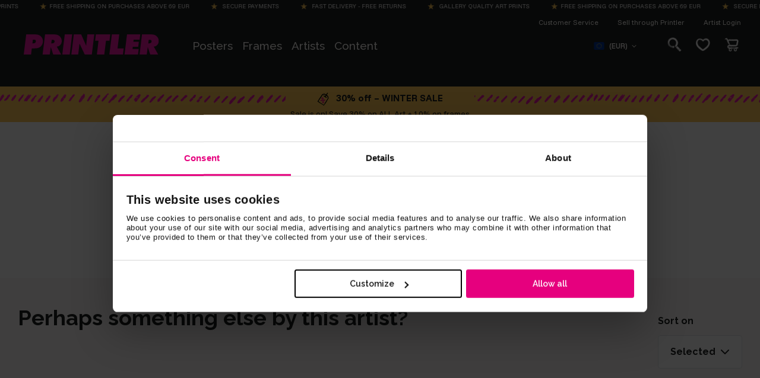

--- FILE ---
content_type: text/html; charset=utf-8
request_url: https://printler.com/en/poster/62539/
body_size: 18667
content:
<!DOCTYPE html>
<html xmlns="http://www.w3.org/1999/xhtml" xml:lang="en" lang="en">
<head lang="en">

        <!-- wn1ldwk000DRV -->
        <!-- 1/19/2026 2:23:01 PM -->
        <!-- Cache: 11/18/2025 12:15:36 PM -->
    <meta charset="utf-8">
    <meta http-equiv="X-UA-Compatible" content="IE=edge,chrome=1">
    <meta http-equiv="content-language" content="en">
    <meta name="language" content="English">

    <!-- Title Start -->
<title>Klöverfjället natt posters & prints by Jennie Thorén - Printler</title>
<meta property="og:title" content="Klöverfjället natt posters & prints by Jennie Thorén - Printler" />
<!-- Title End -->

    <!-- Description Start -->
<meta name="description" content="Shop for {1} by {0} as prints & posters or framed wall art." />
<meta property="og:description" content="Shop for {1} by {0} as prints & posters or framed wall art." />
<!-- Description End -->

    <!-- Tags Start -->
<meta name="keywords" content="">
<!-- Tags End -->

    

<!-- Url Start -->
<meta property="og:url" content="https://printler.com/en/poster/" />
<link rel="canonical" href="https://printler.com/en/poster/" />
<!-- Url End -->


            <link rel="alternate" hreflang="sv" href="https://printler.com/sv/print/62539/" />
            <link rel="alternate" hreflang="en" href="https://printler.com/en/poster/62539/" />
            <link rel="alternate" hreflang="no" href="https://printler.com/no/print/62539/" />
            <link rel="alternate" hreflang="de" href="https://printler.com/de/poster/62539/" />
            <link rel="alternate" hreflang="da" href="https://printler.com/dk/print/62539/" />
            <link rel="alternate" hreflang="nl" href="https://printler.com/nl/poster/62539/" />
            <link rel="alternate" hreflang="fr" href="https://printler.com/fr/affiche/62539/" />
            <link rel="alternate" hreflang="pl" href="https://printler.com/pl/plakaty/62539/" />
            <link rel="alternate" hreflang="fi" href="https://printler.com/fi/poster/62539/" />
            <link rel="alternate" hreflang="it" href="https://printler.com/it/poster/62539/" />
            <link rel="alternate" hreflang="es" href="https://printler.com/es/poster/62539/" />
            <link rel="alternate" hreflang="pt" href="https://printler.com/pt/poster/62539/" />
            <link rel="alternate" hreflang="cs" href="https://printler.com/cs/poster/62539/" />
            <link rel="alternate" hreflang="sk" href="https://printler.com/sk/poster/62539/" />
            <link rel="alternate" hreflang="hu" href="https://printler.com/hu/poster/62539/" />
            <link rel="alternate" hreflang="de-at" href="https://printler.com/at/poster/62539/" />
            <link rel="alternate" hreflang="en-gb" href="https://printler.com/uk/poster/62539/" />
            <link rel="alternate" hreflang="de-ch" href="https://printler.com/de-ch/poster/62539/" />
            <link rel="alternate" hreflang="en-us" href="https://printler.com/us/poster/62539/" />

    <link rel="alternate" hreflang="x-default" href="https://printler.com/en/poster/62539/" />

    <meta name="viewport" content="width=device-width, initial-scale=1">


        <meta name="robots" content="noindex, follow" />

    

    <link rel="apple-touch-icon" sizes="180x180" href="/assets/images/favicons/apple-touch-icon.png?v=rMBqE5mx3N">
    <link rel="icon" type="image/png" sizes="32x32" href="/assets/images/favicons/favicon-32x32.png?v=rMBqE5mx3N">
    <link rel="icon" type="image/png" sizes="16x16" href="/assets/images/favicons/favicon-16x16.png?v=rMBqE5mx3N">
    <link rel="mask-icon" color="#a1c2c7" href="/assets/images/favicons/safari-pinned-tab.svg?v=rMBqE5mx3M">
    <link rel="manifest" href="/assets/images/favicons/manifest.json?v=4">
    <meta name="msapplication-TileColor" content="#a1c2c7">
    <meta name="msapplication-TileImage" content="/assets/images/favicons/ms-icon-144x144.png">
    <meta name="theme-color" content="#ffffff">
    <link rel="icon" href="/favicon.ico?v=4">

    <link rel="dns-prefetch" href="https://stats.g.doubleclick.net">
    <link rel="dns-prefetch" href="https://www.google.com">
    <link rel="dns-prefetch" href="https://www.google.se">
    <link rel="dns-prefetch" href="https://www.google-analytics.com">
    <link rel="dns-prefetch" href="https://www.googletagmanager.com">
    <link rel="dns-prefetch" href="https://fonts.gstatic.com">
    <link rel="dns-prefetch" href="https://consent.cookiebot.com">
    <link rel="dns-prefetch" href="https://widget.trustpilot.com">
    <link rel="dns-prefetch" href="https://kit.fontawesome.com">

    <link rel="preconnect" crossorigin="anonymous" href="https://cdnjs.cloudflare.com">
    <link rel="preconnect" crossorigin="anonymous" href="https://media.printler.com">
    <link rel="preconnect" crossorigin="anonymous" href="https://consentcdn.cookiebot.com">
    <link rel="preconnect" crossorigin="anonymous" href="https://widget.trustpilot.com">

    <link rel="preload" as="style" crossorigin="anonymous" href="https://fonts.googleapis.com/css2?family=Calistoga&amp;family=Funnel&#x2B;Sans:ital,wght@0,300..800;1,300..800&amp;family=Raleway:ital,wght@0,100..900;1,100..900&amp;display=swap">
    <link rel="stylesheet" href="https://fonts.googleapis.com/css2?family=Calistoga&amp;family=Funnel&#x2B;Sans:ital,wght@0,300..800;1,300..800&amp;family=Raleway:ital,wght@0,100..900;1,100..900&amp;display=swap">

    
    

        <script defer type="text/javascript" src="https://widget.trustpilot.com/bootstrap/v5/tp.widget.bootstrap.min.js"></script>
        <script data-cookieconsent="ignore" defer>
            (function (w, d, s, r, n) {
            w.TrustpilotObject = n; w[n] = w[n] || function () { (w[n].q = w[n].q || []).push(arguments) };
            a = d.createElement(s); a.async = 1; a.src = r; a.type = 'text/java' + s; f = d.getElementsByTagName(s)[0];
            f.parentNode.insertBefore(a, f)
            })(window, document, 'script', 'https://invitejs.trustpilot.com/tp.min.js', 'tp');
            tp('register', '40RGxcFTGCQbZK63');
        </script>
    <link rel="stylesheet" href="/build/main-91abb1548c9d9472e09f.css">

    <link rel="preload" as="style" onload="this.onload=null;this.rel='stylesheet'" href="/build/vendors-91abb1548c9d9472e09f.css">
    <noscript><link rel="stylesheet" href="/build/vendors-91abb1548c9d9472e09f.css"></noscript>

    


    <script data-cookieconsent="ignore">
        window.dataLayer = window.dataLayer || [];

        function gtag() {
        dataLayer.push(arguments);
        }

        gtag("consent", "default", {
        ad_personalization: "denied",
        ad_storage: "denied",
        ad_user_data: "denied",
        analytics_storage: "denied",
        functionality_storage: "denied",
        personalization_storage: "denied",
        security_storage: "granted",
        wait_for_update: 2000,
        });
        gtag("set", "ads_data_redaction", true);
        // gtag("set", "url_passthrough", true); - WARNING! This will severly interfere with our Azure CS caching, do not activate unless certain.
    </script>

    <script>
        (function (window) {
        var Printler = Printler || {};

        Printler.Level = 3;
        Printler.Locale = "en";

        Printler.Current = 4393;
        Printler.Canonical = "https://printler.com/en/poster/";
        Printler.Url = "https://printler.com/en/poster/";
        Printler.UrlAddition = "";
        Printler.CacheBuster = "639042886815870000";

        Printler.FacebookPixel = {
        Track: function (event, data, eventID) {
        if (typeof fbq === 'function' && window.Cookiebot.consent.marketing) {
        fbq('track', event, data, eventID); 
        }
        },
        TrackCustom: function (event, data, eventID) {
        if (typeof fbq === 'function' && window.Cookiebot.consent.marketing) {
        fbq('trackCustom', event, data, eventID);
        }
        },
        };


                    Printler.CountryHash = "dbd3a49d0d906b4ed9216b73330d2fb080ef2f758c12f3885068222e5e17151c";
                
                Printler.Currency = "EUR";
                Printler.PriceFormat = "0,00 &#x20AC;";
                Printler.Root = 4380;
                Printler.StoreId = "4380";
                Printler.CapiActive = false;
                Printler.DisplayFramesInGrid = true;
            
        Printler.Type = "PhotoPage";
        Printler.DefaultErrorMessage = "An error occurred";

        window.Printler = Printler;
        })(window);
    </script>

    <script data-cookieconsent="statistics" type="text/plain">
    </script>



        <!-- Google Tag Manager -->
        <script data-cookieconsent="ignore">
        (function (w, d, s, l, i) {
            w[l] = w[l] || []; w[l].push({
                'gtm.start':
                    new Date().getTime(), event: 'gtm.js'
            }); var f = d.getElementsByTagName(s)[0],
                j = d.createElement(s), dl = l != 'dataLayer' ? '&l=' + l : ''; j.async = true; j.src =
                    'https://www.googletagmanager.com/gtm.js?id=' + i + dl; f.parentNode.insertBefore(j, f);
        })(window, document, 'script', 'dataLayer', 'GTM-WB4H6KV');
        </script>
        <!-- End Google Tag Manager -->
    <script id="Cookiebot" data-culture="en" data-cbid="b7f90066-da4e-4792-8825-f1bb753742b1" type="text/javascript" data-layer-name="dataLayer" src="https://consent.cookiebot.com/uc.js"></script>

    

    

    <!-- No linked-data -->
    
    <script type="text/javascript">!function(T,l,y){var S=T.location,k="script",D="instrumentationKey",C="ingestionendpoint",I="disableExceptionTracking",E="ai.device.",b="toLowerCase",w="crossOrigin",N="POST",e="appInsightsSDK",t=y.name||"appInsights";(y.name||T[e])&&(T[e]=t);var n=T[t]||function(d){var g=!1,f=!1,m={initialize:!0,queue:[],sv:"5",version:2,config:d};function v(e,t){var n={},a="Browser";return n[E+"id"]=a[b](),n[E+"type"]=a,n["ai.operation.name"]=S&&S.pathname||"_unknown_",n["ai.internal.sdkVersion"]="javascript:snippet_"+(m.sv||m.version),{time:function(){var e=new Date;function t(e){var t=""+e;return 1===t.length&&(t="0"+t),t}return e.getUTCFullYear()+"-"+t(1+e.getUTCMonth())+"-"+t(e.getUTCDate())+"T"+t(e.getUTCHours())+":"+t(e.getUTCMinutes())+":"+t(e.getUTCSeconds())+"."+((e.getUTCMilliseconds()/1e3).toFixed(3)+"").slice(2,5)+"Z"}(),iKey:e,name:"Microsoft.ApplicationInsights."+e.replace(/-/g,"")+"."+t,sampleRate:100,tags:n,data:{baseData:{ver:2}}}}var h=d.url||y.src;if(h){function a(e){var t,n,a,i,r,o,s,c,u,p,l;g=!0,m.queue=[],f||(f=!0,t=h,s=function(){var e={},t=d.connectionString;if(t)for(var n=t.split(";"),a=0;a<n.length;a++){var i=n[a].split("=");2===i.length&&(e[i[0][b]()]=i[1])}if(!e[C]){var r=e.endpointsuffix,o=r?e.location:null;e[C]="https://"+(o?o+".":"")+"dc."+(r||"services.visualstudio.com")}return e}(),c=s[D]||d[D]||"",u=s[C],p=u?u+"/v2/track":d.endpointUrl,(l=[]).push((n="SDK LOAD Failure: Failed to load Application Insights SDK script (See stack for details)",a=t,i=p,(o=(r=v(c,"Exception")).data).baseType="ExceptionData",o.baseData.exceptions=[{typeName:"SDKLoadFailed",message:n.replace(/\./g,"-"),hasFullStack:!1,stack:n+"\nSnippet failed to load ["+a+"] -- Telemetry is disabled\nHelp Link: https://go.microsoft.com/fwlink/?linkid=2128109\nHost: "+(S&&S.pathname||"_unknown_")+"\nEndpoint: "+i,parsedStack:[]}],r)),l.push(function(e,t,n,a){var i=v(c,"Message"),r=i.data;r.baseType="MessageData";var o=r.baseData;return o.message='AI (Internal): 99 message:"'+("SDK LOAD Failure: Failed to load Application Insights SDK script (See stack for details) ("+n+")").replace(/\"/g,"")+'"',o.properties={endpoint:a},i}(0,0,t,p)),function(e,t){if(JSON){var n=T.fetch;if(n&&!y.useXhr)n(t,{method:N,body:JSON.stringify(e),mode:"cors"});else if(XMLHttpRequest){var a=new XMLHttpRequest;a.open(N,t),a.setRequestHeader("Content-type","application/json"),a.send(JSON.stringify(e))}}}(l,p))}function i(e,t){f||setTimeout(function(){!t&&m.core||a()},500)}var e=function(){var n=l.createElement(k);n.src=h;var e=y[w];return!e&&""!==e||"undefined"==n[w]||(n[w]=e),n.onload=i,n.onerror=a,n.onreadystatechange=function(e,t){"loaded"!==n.readyState&&"complete"!==n.readyState||i(0,t)},n}();y.ld<0?l.getElementsByTagName("head")[0].appendChild(e):setTimeout(function(){l.getElementsByTagName(k)[0].parentNode.appendChild(e)},y.ld||0)}try{m.cookie=l.cookie}catch(p){}function t(e){for(;e.length;)!function(t){m[t]=function(){var e=arguments;g||m.queue.push(function(){m[t].apply(m,e)})}}(e.pop())}var n="track",r="TrackPage",o="TrackEvent";t([n+"Event",n+"PageView",n+"Exception",n+"Trace",n+"DependencyData",n+"Metric",n+"PageViewPerformance","start"+r,"stop"+r,"start"+o,"stop"+o,"addTelemetryInitializer","setAuthenticatedUserContext","clearAuthenticatedUserContext","flush"]),m.SeverityLevel={Verbose:0,Information:1,Warning:2,Error:3,Critical:4};var s=(d.extensionConfig||{}).ApplicationInsightsAnalytics||{};if(!0!==d[I]&&!0!==s[I]){var c="onerror";t(["_"+c]);var u=T[c];T[c]=function(e,t,n,a,i){var r=u&&u(e,t,n,a,i);return!0!==r&&m["_"+c]({message:e,url:t,lineNumber:n,columnNumber:a,error:i}),r},d.autoExceptionInstrumented=!0}return m}(y.cfg);function a(){y.onInit&&y.onInit(n)}(T[t]=n).queue&&0===n.queue.length?(n.queue.push(a),n.trackPageView({})):a()}(window,document,{
src: "https://js.monitor.azure.com/scripts/b/ai.2.min.js", // The SDK URL Source
crossOrigin: "anonymous", 
cfg: { // Application Insights Configuration
    connectionString: 'InstrumentationKey=4c5e87e2-5ca4-4dbe-b1c6-48b765333037;IngestionEndpoint=https://westeurope-5.in.applicationinsights.azure.com/;LiveEndpoint=https://westeurope.livediagnostics.monitor.azure.com/;ApplicationId=3b63838a-e6f2-4d1a-933e-a3715fce98d9'
}});</script>
</head>

<body class="printler level-3 poster id-4393 photopage photopage" data-instant-intensity="mousedown">

        <!-- Google Tag Manager (noscript) -->
        <noscript>
            <iframe src="https://www.googletagmanager.com/ns.html?id=GTM-WB4H6KV"
                    height="0" width="0" style="display:none;visibility:hidden"></iframe>
        </noscript>
        <!-- End Google Tag Manager (noscript) -->


    

            <div class="m-shipping-banner bg-dark text-x-small px-3 py-1 text-center">
                <div class="marquee-content">
                    <span class="m-shipping-banner__item">
                        <i class="fa-sharp fa-solid fa-star-sharp a-shipping-icon"></i>Free shipping on purchases above 69 EUR
                    </span>
                    <span class="m-shipping-banner__item"><i class="fa-sharp fa-solid fa-star-sharp a-shipping-icon"></i> Secure payments</span>
                    <span class="m-shipping-banner__item"><i class="fa-sharp fa-solid fa-star-sharp a-shipping-icon"></i> Fast delivery - Free returns</span>
                    <span class="m-shipping-banner__item"><i class="fa-sharp fa-solid fa-star-sharp a-shipping-icon"></i> Gallery quality Art Prints</span>
                        <span class="m-shipping-banner__item">
                            <i class="fa-sharp fa-solid fa-star-sharp a-shipping-icon"></i>Free shipping on purchases above 69 EUR
                        </span>
                        <span class="m-shipping-banner__item"><i class="fa-sharp fa-solid fa-star-sharp a-shipping-icon"></i> Secure payments</span>
                        <span class="m-shipping-banner__item"><i class="fa-sharp fa-solid fa-star-sharp a-shipping-icon"></i> Fast delivery - Free returns</span>
                        <span class="m-shipping-banner__item"><i class="fa-sharp fa-solid fa-star-sharp a-shipping-icon"></i> Gallery quality Art Prints</span>
                        <span class="m-shipping-banner__item">
                            <i class="fa-sharp fa-solid fa-star-sharp a-shipping-icon"></i>Free shipping on purchases above 69 EUR
                        </span>
                        <span class="m-shipping-banner__item"><i class="fa-sharp fa-solid fa-star-sharp a-shipping-icon"></i> Secure payments</span>
                        <span class="m-shipping-banner__item"><i class="fa-sharp fa-solid fa-star-sharp a-shipping-icon"></i> Fast delivery - Free returns</span>
                        <span class="m-shipping-banner__item"><i class="fa-sharp fa-solid fa-star-sharp a-shipping-icon"></i> Gallery quality Art Prints</span>
                        <span class="m-shipping-banner__item">
                            <i class="fa-sharp fa-solid fa-star-sharp a-shipping-icon"></i>Free shipping on purchases above 69 EUR
                        </span>
                        <span class="m-shipping-banner__item"><i class="fa-sharp fa-solid fa-star-sharp a-shipping-icon"></i> Secure payments</span>
                        <span class="m-shipping-banner__item"><i class="fa-sharp fa-solid fa-star-sharp a-shipping-icon"></i> Fast delivery - Free returns</span>
                        <span class="m-shipping-banner__item"><i class="fa-sharp fa-solid fa-star-sharp a-shipping-icon"></i> Gallery quality Art Prints</span>
                        <span class="m-shipping-banner__item">
                            <i class="fa-sharp fa-solid fa-star-sharp a-shipping-icon"></i>Free shipping on purchases above 69 EUR
                        </span>
                        <span class="m-shipping-banner__item"><i class="fa-sharp fa-solid fa-star-sharp a-shipping-icon"></i> Secure payments</span>
                        <span class="m-shipping-banner__item"><i class="fa-sharp fa-solid fa-star-sharp a-shipping-icon"></i> Fast delivery - Free returns</span>
                        <span class="m-shipping-banner__item"><i class="fa-sharp fa-solid fa-star-sharp a-shipping-icon"></i> Gallery quality Art Prints</span>
                </div>
            </div>

<!-- Timestamp: 1/19/2026 8:13:46 PM -->

<div class="o-site-header" id="head">
    <div class="l-container px-1 px-md-3">

        <div class="d-none d-lg-block">
            

<div class="m-top-links flex-column flex-lg-row">
        <a class="m-top-links__item" href="/en/customer-service/">
            Customer Service
        </a>
        <a class="m-top-links__item" href="/en/register/">
            Sell through Printler
        </a>
        <a target="_blank" class="m-top-links__item" href="/en/sign-in/">
            Artist Login
        </a>
</div>

        </div>

        <nav class="o-site-nav">
            <button class="o-site-nav__toggler a-hamburger js-site-nav-toggler" aria-label="Menu" type="button">
                <span class="a-hamburger__box">
                    <span class="a-hamburger__inner"></span>
                </span>
            </button>
            
            <a href="/en/" class="o-site-header__logo ml-md-4" aria-label="Printler Logo"></a>
            
            <div class="o-site-nav__collapse navbar-collapse" id="siteNavigation">
                


    <ul class="o-site-nav__list navbar-nav my-3 my-lg-0">
            <li class="o-site-nav__item nav-item has-mega-menu has-children 0">

                    <div class="m-mega-menu-wrapper">
                        <a class="o-site-nav__link align-items-center has-mega-menu d-none d-lg-block js-mega-menu-trigger" href="/en/posters-art-prints/">Posters</a>
                    
                        <a id="collapseMegaMenuLink" class="o-site-nav__link align-items-center has-mega-menu d-flex d-lg-none collapsed" role="button" aria-expanded="false" aria-controls="collapseMegaMenu" data-toggle="collapse" href="#collapseMegaMenu">
                            Posters 
                            <i class="fa-sharp fa-regular fa-chevron-down ml-auto mr-1 d-lg-none chevron"></i>
                        </a>

                        <div class="collapse m-mega-menu-container" id="collapseMegaMenu">
                            <div class="m-mega-menu">
                                <div class="m-mega-menu__content">
                                        <div class="m-mega-menu__column m-mega-menu__column--featured">
                                            <ul class="m-mega-menu__list">
                                                <li>
                                                    <a href="/en/posters-art-prints/" class="m-mega-menu__link m-mega-menu__link--featured h3 px-2 px-lg-3 mb-0 mb-lg-1 font-weight-bold align-items-center d-flex">All posters <i class="ml-3 fa-regular fa-arrow-right-long"></i></a>
                                                </li>
                                                    <li>
                                                        <a target="_self" href="/en/posters-art-prints/bestsellers/" class="m-mega-menu__link h3 px-2 px-lg-3 mb-0 mb-lg-1 align-items-center d-flex d-lg-inline-block">
                                                            Bestsellers
                                                        </a>
                                                    </li>
                                                    <li>
                                                        <a target="_self" href="/en/posters-art-prints/team-selection/" class="m-mega-menu__link h3 px-2 px-lg-3 mb-0 mb-lg-1 align-items-center d-flex d-lg-inline-block">
                                                            Team Selection
                                                        </a>
                                                    </li>
                                                    <li>
                                                        <a target="_self" href="/en/posters-art-prints/pop-art/" class="m-mega-menu__link h3 px-2 px-lg-3 mb-0 mb-lg-1 align-items-center d-flex d-lg-inline-block">
                                                            Pop Art 
                                                        </a>
                                                    </li>
                                                    <li>
                                                        <a target="_self" href="/en/posters-art-prints/latest-arrivals/" class="m-mega-menu__link h3 px-2 px-lg-3 mb-0 mb-lg-1 align-items-center d-flex d-lg-inline-block">
                                                            Latest arrivals
                                                        </a>
                                                    </li>
                                                    <li>
                                                        <a target="_self" href="/en/posters-art-prints/new-prints/" class="m-mega-menu__link h3 px-2 px-lg-3 mb-0 mb-lg-1 align-items-center d-flex d-lg-inline-block">
                                                            New Art Prints
                                                        </a>
                                                    </li>
                                            </ul>
                                        
                                            <div class="mt-4 mb-2 ml-3 d-none d-lg-block text-left">
                                                <a href="/en/posters-art-prints/" class="a-btn a-btn--outline a-btn--color-blue px-xl-4">To the art</a>
                                            </div>
                                        </div>
                                            <div class="m-mega-menu__column">
                                                    <h3 class="m-mega-menu__title">Categories</h3>
                                                <ul class="m-mega-menu__list">
                                                        <li>
                                                                <a target="_self" href="/en/posters-art-prints/abstract-art/" class="m-mega-menu__link"> Abstract art</a>
                                                        </li>
                                                        <li>
                                                                <a target="_self" href="/en/posters-art-prints/artistic/" class="m-mega-menu__link"> Artistic</a>
                                                        </li>
                                                        <li>
                                                                <a target="_self" href="/en/posters-art-prints/art-deco/" class="m-mega-menu__link"> Art Deco</a>
                                                        </li>
                                                        <li>
                                                                <a class="d-none d-lg-block m-mega-menu__link" target="_self" href="/en/posters-art-prints/art-per-room/"> Art per room</a>
                                                                <button id="megaMenuSubCollapseButton" class="d-lg-none m-mega-menu__link btn d-flex w-100 text-left collapsed" type="button" aria-expanded="false" aria-controls="megaMenuCategoryMenuNode-art-per-roomCollapse"
                                                                        data-toggle="collapse" data-target="#megaMenuCategoryMenuNode-art-per-roomCollapse">
                                                                    Art per room <i class="fa-regular fa-chevron-down small ml-auto mr-1"></i>
                                                                </button>
                                                                <div class="d-lg-none collapse" id="megaMenuCategoryMenuNode-art-per-roomCollapse">
                                                                    <div class="pl-3">
                                                                        <a class="border-top btn text-left d-block w-100 text-dark small py-2 pl-2" href="/en/posters-art-prints/art-per-room/">All</a>

                                                                            <a class="border-top btn text-left d-block w-100 small py-2 pl-2 text-dark" href="/en/posters-art-prints/art-per-room/bedroom-posters/">Bedroom</a>
                                                                            <a class="border-top btn text-left d-block w-100 small py-2 pl-2 text-dark" href="/en/posters-art-prints/art-per-room/kitchen-posters/">Kitchen</a>
                                                                            <a class="border-top btn text-left d-block w-100 small py-2 pl-2 text-dark" href="/en/posters-art-prints/art-per-room/kid-posters/">Kids room</a>
                                                                            <a class="border-top btn text-left d-block w-100 small py-2 pl-2 text-dark" href="/en/posters-art-prints/art-per-room/living-room-posters/">Living room</a>
                                                                            <a class="border-top btn text-left d-block w-100 small py-2 pl-2 text-dark" href="/en/posters-art-prints/art-per-room/home-office-posters/">Office</a>
                                                                    </div>
                                                                </div>
                                                        </li>
                                                        <li>
                                                                <a class="d-none d-lg-block m-mega-menu__link" target="_self" href="/en/posters-art-prints/art-per-season/"> Art per season</a>
                                                                <button id="megaMenuSubCollapseButton" class="d-lg-none m-mega-menu__link btn d-flex w-100 text-left collapsed" type="button" aria-expanded="false" aria-controls="megaMenuCategoryMenuNode-art-per-seasonCollapse"
                                                                        data-toggle="collapse" data-target="#megaMenuCategoryMenuNode-art-per-seasonCollapse">
                                                                    Art per season <i class="fa-regular fa-chevron-down small ml-auto mr-1"></i>
                                                                </button>
                                                                <div class="d-lg-none collapse" id="megaMenuCategoryMenuNode-art-per-seasonCollapse">
                                                                    <div class="pl-3">
                                                                        <a class="border-top btn text-left d-block w-100 text-dark small py-2 pl-2" href="/en/posters-art-prints/art-per-season/">All</a>

                                                                            <a class="border-top btn text-left d-block w-100 small py-2 pl-2 text-dark" href="/en/posters-art-prints/art-per-season/autumn-posters/">Fall</a>
                                                                            <a class="border-top btn text-left d-block w-100 small py-2 pl-2 text-dark" href="/en/posters-art-prints/art-per-season/spring-posters/">Spring</a>
                                                                            <a class="border-top btn text-left d-block w-100 small py-2 pl-2 text-dark" href="/en/posters-art-prints/art-per-season/summer-posters/">Summer</a>
                                                                            <a class="border-top btn text-left d-block w-100 small py-2 pl-2 text-dark" href="/en/posters-art-prints/art-per-season/winter-posters/">Winter</a>
                                                                            <a class="border-top btn text-left d-block w-100 small py-2 pl-2 text-dark" href="/en/posters-art-prints/art-per-season/christmas-posters/">Christmas</a>
                                                                    </div>
                                                                </div>
                                                        </li>
                                                        <li>
                                                                <a class="d-none d-lg-block m-mega-menu__link" target="_self" href="/en/posters-art-prints/sizes/"> Art per size</a>
                                                                <button id="megaMenuSubCollapseButton" class="d-lg-none m-mega-menu__link btn d-flex w-100 text-left collapsed" type="button" aria-expanded="false" aria-controls="megaMenuCategoryMenuNode-art-per-sizeCollapse"
                                                                        data-toggle="collapse" data-target="#megaMenuCategoryMenuNode-art-per-sizeCollapse">
                                                                    Art per size <i class="fa-regular fa-chevron-down small ml-auto mr-1"></i>
                                                                </button>
                                                                <div class="d-lg-none collapse" id="megaMenuCategoryMenuNode-art-per-sizeCollapse">
                                                                    <div class="pl-3">
                                                                        <a class="border-top btn text-left d-block w-100 text-dark small py-2 pl-2" href="/en/posters-art-prints/sizes/">All</a>

                                                                            <a class="border-top btn text-left d-block w-100 small py-2 pl-2 text-dark" href="/en/posters-art-prints/sizes/posters-and-prints-in-size-21x30/">21x30</a>
                                                                            <a class="border-top btn text-left d-block w-100 small py-2 pl-2 text-dark" href="/en/posters-art-prints/sizes/posters-and-prints-in-size-30x40/">30x40</a>
                                                                            <a class="border-top btn text-left d-block w-100 small py-2 pl-2 text-dark" href="/en/posters-art-prints/sizes/posters-and-prints-in-size-50x70/">50x70</a>
                                                                            <a class="border-top btn text-left d-block w-100 small py-2 pl-2 text-dark" href="/en/posters-art-prints/sizes/posters-and-prints-in-size-70x100/">70x100</a>
                                                                    </div>
                                                                </div>
                                                        </li>
                                                        <li>
                                                                <a target="_self" href="/en/posters-art-prints/bauhaus/" class="m-mega-menu__link"> Bauhaus</a>
                                                        </li>
                                                        <li>
                                                                <a target="_self" href="/en/posters-art-prints/black-white/" class="m-mega-menu__link"> Black &amp; white</a>
                                                        </li>
                                                        <li>
                                                                <a class="d-none d-lg-block m-mega-menu__link" target="_self" href="/en/posters-art-prints/country-city/"> Countries &amp; Cities</a>
                                                                <button id="megaMenuSubCollapseButton" class="d-lg-none m-mega-menu__link btn d-flex w-100 text-left collapsed" type="button" aria-expanded="false" aria-controls="megaMenuCategoryMenuNode-countries-citiesCollapse"
                                                                        data-toggle="collapse" data-target="#megaMenuCategoryMenuNode-countries-citiesCollapse">
                                                                    Countries &amp; Cities <i class="fa-regular fa-chevron-down small ml-auto mr-1"></i>
                                                                </button>
                                                                <div class="d-lg-none collapse" id="megaMenuCategoryMenuNode-countries-citiesCollapse">
                                                                    <div class="pl-3">
                                                                        <a class="border-top btn text-left d-block w-100 text-dark small py-2 pl-2" href="/en/posters-art-prints/country-city/">All</a>

                                                                            <a class="border-top btn text-left d-block w-100 small py-2 pl-2 text-dark" href="/en/posters-art-prints/country-city/czech-republic/">Czech Republic</a>
                                                                            <a class="border-top btn text-left d-block w-100 small py-2 pl-2 text-dark" href="/en/posters-art-prints/country-city/denmark/">Denmark</a>
                                                                            <a class="border-top btn text-left d-block w-100 small py-2 pl-2 text-dark" href="/en/posters-art-prints/country-city/germany/">Germany</a>
                                                                            <a class="border-top btn text-left d-block w-100 small py-2 pl-2 text-dark" href="/en/posters-art-prints/country-city/italy/">Italy</a>
                                                                            <a class="border-top btn text-left d-block w-100 small py-2 pl-2 text-dark" href="/en/posters-art-prints/country-city/finland/">Finland</a>
                                                                            <a class="border-top btn text-left d-block w-100 small py-2 pl-2 text-dark" href="/en/posters-art-prints/country-city/france/">France</a>
                                                                            <a class="border-top btn text-left d-block w-100 small py-2 pl-2 text-dark" href="/en/posters-art-prints/country-city/netherlands/">Netherlands</a>
                                                                            <a class="border-top btn text-left d-block w-100 small py-2 pl-2 text-dark" href="/en/posters-art-prints/country-city/norway/">Norway</a>
                                                                            <a class="border-top btn text-left d-block w-100 small py-2 pl-2 text-dark" href="/en/posters-art-prints/country-city/lapland/">Lapland</a>
                                                                            <a class="border-top btn text-left d-block w-100 small py-2 pl-2 text-dark" href="/en/posters-art-prints/country-city/spain/">Spain</a>
                                                                            <a class="border-top btn text-left d-block w-100 small py-2 pl-2 text-dark" href="/en/posters-art-prints/country-city/sweden/">Sweden</a>
                                                                            <a class="border-top btn text-left d-block w-100 small py-2 pl-2 text-dark" href="/en/posters-art-prints/country-city/tokyo/">Tokyo</a>
                                                                            <a class="border-top btn text-left d-block w-100 small py-2 pl-2 text-dark" href="/en/posters-art-prints/country-city/uk/">UK</a>
                                                                            <a class="border-top btn text-left d-block w-100 small py-2 pl-2 text-dark" href="/en/posters-art-prints/country-city/usa/">USA</a>
                                                                            <a class="border-top btn text-left d-block w-100 small py-2 pl-2 text-dark" href="/en/posters-art-prints/country-city/portugal/">Portugal</a>
                                                                            <a class="border-top btn text-left d-block w-100 small py-2 pl-2 text-dark" href="/en/posters-art-prints/country-city/poland/">Poland</a>
                                                                    </div>
                                                                </div>
                                                        </li>
                                                </ul>
                                            </div>
                                            <div class="m-mega-menu__column">
                                                    <div class="m-mega-menu__title d-none d-lg-block">&nbsp;</div>
                                                <ul class="m-mega-menu__list">
                                                        <li>
                                                                <a class="d-none d-lg-block m-mega-menu__link" target="_self" href="/en/posters-art-prints/food-drinks/"> Food &amp; drinks</a>
                                                                <button id="megaMenuSubCollapseButton" class="d-lg-none m-mega-menu__link btn d-flex w-100 text-left collapsed" type="button" aria-expanded="false" aria-controls="megaMenuCategoryMenuNode-food-drinksCollapse"
                                                                        data-toggle="collapse" data-target="#megaMenuCategoryMenuNode-food-drinksCollapse">
                                                                    Food &amp; drinks <i class="fa-regular fa-chevron-down small ml-auto mr-1"></i>
                                                                </button>
                                                                <div class="d-lg-none collapse" id="megaMenuCategoryMenuNode-food-drinksCollapse">
                                                                    <div class="pl-3">
                                                                        <a class="border-top btn text-left d-block w-100 text-dark small py-2 pl-2" href="/en/posters-art-prints/food-drinks/">All</a>

                                                                            <a class="border-top btn text-left d-block w-100 small py-2 pl-2 text-dark" href="/en/posters-art-prints/food-drinks/coffee/">Coffee</a>
                                                                    </div>
                                                                </div>
                                                        </li>
                                                        <li>
                                                                <a target="_self" href="/en/posters-art-prints/funny/" class="m-mega-menu__link"> Funny</a>
                                                        </li>
                                                        <li>
                                                                <a target="_self" href="/en/posters-art-prints/graffiti-art/" class="m-mega-menu__link"> Graffiti art</a>
                                                        </li>
                                                        <li>
                                                                <a class="d-none d-lg-block m-mega-menu__link" target="_self" href="/en/posters-art-prints/graphical-art/"> Graphical art</a>
                                                                <button id="megaMenuSubCollapseButton" class="d-lg-none m-mega-menu__link btn d-flex w-100 text-left collapsed" type="button" aria-expanded="false" aria-controls="megaMenuCategoryMenuNode-graphical-artCollapse"
                                                                        data-toggle="collapse" data-target="#megaMenuCategoryMenuNode-graphical-artCollapse">
                                                                    Graphical art <i class="fa-regular fa-chevron-down small ml-auto mr-1"></i>
                                                                </button>
                                                                <div class="d-lg-none collapse" id="megaMenuCategoryMenuNode-graphical-artCollapse">
                                                                    <div class="pl-3">
                                                                        <a class="border-top btn text-left d-block w-100 text-dark small py-2 pl-2" href="/en/posters-art-prints/graphical-art/">All</a>

                                                                            <a class="border-top btn text-left d-block w-100 small py-2 pl-2 text-dark" href="/en/posters-art-prints/graphical-art/ai-art/">AI art</a>
                                                                    </div>
                                                                </div>
                                                        </li>
                                                        <li>
                                                                <a class="d-none d-lg-block m-mega-menu__link" target="_self" href="/en/posters-art-prints/illustrations/"> Illustrations</a>
                                                                <button id="megaMenuSubCollapseButton" class="d-lg-none m-mega-menu__link btn d-flex w-100 text-left collapsed" type="button" aria-expanded="false" aria-controls="megaMenuCategoryMenuNode-illustrationsCollapse"
                                                                        data-toggle="collapse" data-target="#megaMenuCategoryMenuNode-illustrationsCollapse">
                                                                    Illustrations <i class="fa-regular fa-chevron-down small ml-auto mr-1"></i>
                                                                </button>
                                                                <div class="d-lg-none collapse" id="megaMenuCategoryMenuNode-illustrationsCollapse">
                                                                    <div class="pl-3">
                                                                        <a class="border-top btn text-left d-block w-100 text-dark small py-2 pl-2" href="/en/posters-art-prints/illustrations/">All</a>

                                                                            <a class="border-top btn text-left d-block w-100 small py-2 pl-2 text-dark" href="/en/posters-art-prints/illustrations/line-art/">Line Art</a>
                                                                    </div>
                                                                </div>
                                                        </li>
                                                        <li>
                                                                <a class="d-none d-lg-block m-mega-menu__link" target="_self" href="/en/posters-art-prints/nature-animals-posters/"> Nature &amp; animals</a>
                                                                <button id="megaMenuSubCollapseButton" class="d-lg-none m-mega-menu__link btn d-flex w-100 text-left collapsed" type="button" aria-expanded="false" aria-controls="megaMenuCategoryMenuNode-nature-animalsCollapse"
                                                                        data-toggle="collapse" data-target="#megaMenuCategoryMenuNode-nature-animalsCollapse">
                                                                    Nature &amp; animals <i class="fa-regular fa-chevron-down small ml-auto mr-1"></i>
                                                                </button>
                                                                <div class="d-lg-none collapse" id="megaMenuCategoryMenuNode-nature-animalsCollapse">
                                                                    <div class="pl-3">
                                                                        <a class="border-top btn text-left d-block w-100 text-dark small py-2 pl-2" href="/en/posters-art-prints/nature-animals-posters/">All</a>

                                                                            <a class="border-top btn text-left d-block w-100 small py-2 pl-2 text-dark" href="/en/posters-art-prints/nature-animals-posters/animals/">Animals</a>
                                                                            <a class="border-top btn text-left d-block w-100 small py-2 pl-2 text-dark" href="/en/posters-art-prints/nature-animals-posters/nature/">Nature</a>
                                                                    </div>
                                                                </div>
                                                        </li>
                                                        <li>
                                                                <a target="_self" href="/en/posters-art-prints/nude-art/" class="m-mega-menu__link"> Nude Art</a>
                                                        </li>
                                                        <li>
                                                                <a target="_self" href="/en/posters-art-prints/paintings/" class="m-mega-menu__link"> Paintings</a>
                                                        </li>
                                                        <li>
                                                                <a class="d-none d-lg-block m-mega-menu__link" target="_self" href="/en/posters-art-prints/people-portrait/"> People &amp; portrait</a>
                                                                <button id="megaMenuSubCollapseButton" class="d-lg-none m-mega-menu__link btn d-flex w-100 text-left collapsed" type="button" aria-expanded="false" aria-controls="megaMenuCategoryMenuNode-people-portraitCollapse"
                                                                        data-toggle="collapse" data-target="#megaMenuCategoryMenuNode-people-portraitCollapse">
                                                                    People &amp; portrait <i class="fa-regular fa-chevron-down small ml-auto mr-1"></i>
                                                                </button>
                                                                <div class="d-lg-none collapse" id="megaMenuCategoryMenuNode-people-portraitCollapse">
                                                                    <div class="pl-3">
                                                                        <a class="border-top btn text-left d-block w-100 text-dark small py-2 pl-2" href="/en/posters-art-prints/people-portrait/">All</a>

                                                                            <a class="border-top btn text-left d-block w-100 small py-2 pl-2 text-dark" href="/en/posters-art-prints/people-portrait/female-power/">Female art</a>
                                                                    </div>
                                                                </div>
                                                        </li>
                                                </ul>
                                            </div>
                                            <div class="m-mega-menu__column">
                                                    <div class="m-mega-menu__title d-none d-lg-block">&nbsp;</div>
                                                <ul class="m-mega-menu__list">
                                                        <li>
                                                                <a class="d-none d-lg-block m-mega-menu__link" target="_self" href="/en/posters-art-prints/photo-art/"> Photo art</a>
                                                                <button id="megaMenuSubCollapseButton" class="d-lg-none m-mega-menu__link btn d-flex w-100 text-left collapsed" type="button" aria-expanded="false" aria-controls="megaMenuCategoryMenuNode-photo-artCollapse"
                                                                        data-toggle="collapse" data-target="#megaMenuCategoryMenuNode-photo-artCollapse">
                                                                    Photo art <i class="fa-regular fa-chevron-down small ml-auto mr-1"></i>
                                                                </button>
                                                                <div class="d-lg-none collapse" id="megaMenuCategoryMenuNode-photo-artCollapse">
                                                                    <div class="pl-3">
                                                                        <a class="border-top btn text-left d-block w-100 text-dark small py-2 pl-2" href="/en/posters-art-prints/photo-art/">All</a>

                                                                            <a class="border-top btn text-left d-block w-100 small py-2 pl-2 text-dark" href="/en/posters-art-prints/photo-art/architecture-design/">Architectuur &amp; Design</a>
                                                                            <a class="border-top btn text-left d-block w-100 small py-2 pl-2 text-dark" href="/en/posters-art-prints/photo-art/black-and-white-photography/">Black and white photography</a>
                                                                            <a class="border-top btn text-left d-block w-100 small py-2 pl-2 text-dark" href="/en/posters-art-prints/photo-art/nature-photography/">Nature photography</a>
                                                                    </div>
                                                                </div>
                                                        </li>
                                                        <li>
                                                                <a class="d-none d-lg-block m-mega-menu__link" target="_self" href="/en/posters-art-prints/pop-art/"> Pop art</a>
                                                                <button id="megaMenuSubCollapseButton" class="d-lg-none m-mega-menu__link btn d-flex w-100 text-left collapsed" type="button" aria-expanded="false" aria-controls="megaMenuCategoryMenuNode-pop-artCollapse"
                                                                        data-toggle="collapse" data-target="#megaMenuCategoryMenuNode-pop-artCollapse">
                                                                    Pop art <i class="fa-regular fa-chevron-down small ml-auto mr-1"></i>
                                                                </button>
                                                                <div class="d-lg-none collapse" id="megaMenuCategoryMenuNode-pop-artCollapse">
                                                                    <div class="pl-3">
                                                                        <a class="border-top btn text-left d-block w-100 text-dark small py-2 pl-2" href="/en/posters-art-prints/pop-art/">All</a>

                                                                            <a class="border-top btn text-left d-block w-100 small py-2 pl-2 text-dark" href="/en/posters-art-prints/pop-art/anime-manga-posters/">Anime &amp; Manga</a>
                                                                            <a class="border-top btn text-left d-block w-100 small py-2 pl-2 text-dark" href="/en/posters-art-prints/pop-art/movie/">Film</a>
                                                                            <a class="border-top btn text-left d-block w-100 small py-2 pl-2 text-dark" href="/en/posters-art-prints/pop-art/art-memes/">Meme art</a>
                                                                            <a class="border-top btn text-left d-block w-100 small py-2 pl-2 text-dark" href="/en/posters-art-prints/pop-art/music/">Music</a>
                                                                    </div>
                                                                </div>
                                                        </li>
                                                        <li>
                                                                <a target="_self" href="/en/posters-art-prints/retro-vintage/" class="m-mega-menu__link"> Retro &amp; Vintage</a>
                                                        </li>
                                                        <li>
                                                                <a target="_self" href="/en/posters-art-prints/space-art/" class="m-mega-menu__link"> Space Art</a>
                                                        </li>
                                                        <li>
                                                                <a class="d-none d-lg-block m-mega-menu__link" target="_self" href="/en/posters-art-prints/sports-hobbies/"> Sports &amp; hobbies</a>
                                                                <button id="megaMenuSubCollapseButton" class="d-lg-none m-mega-menu__link btn d-flex w-100 text-left collapsed" type="button" aria-expanded="false" aria-controls="megaMenuCategoryMenuNode-sports-hobbiesCollapse"
                                                                        data-toggle="collapse" data-target="#megaMenuCategoryMenuNode-sports-hobbiesCollapse">
                                                                    Sports &amp; hobbies <i class="fa-regular fa-chevron-down small ml-auto mr-1"></i>
                                                                </button>
                                                                <div class="d-lg-none collapse" id="megaMenuCategoryMenuNode-sports-hobbiesCollapse">
                                                                    <div class="pl-3">
                                                                        <a class="border-top btn text-left d-block w-100 text-dark small py-2 pl-2" href="/en/posters-art-prints/sports-hobbies/">All</a>

                                                                            <a class="border-top btn text-left d-block w-100 small py-2 pl-2 text-dark" href="/en/posters-art-prints/sports-hobbies/airplanes/">Airplanes</a>
                                                                            <a class="border-top btn text-left d-block w-100 small py-2 pl-2 text-dark" href="/en/posters-art-prints/sports-hobbies/basketball/">Basketball</a>
                                                                            <a class="border-top btn text-left d-block w-100 small py-2 pl-2 text-dark" href="/en/posters-art-prints/sports-hobbies/cars/">Cars</a>
                                                                            <a class="border-top btn text-left d-block w-100 small py-2 pl-2 text-dark" href="/en/posters-art-prints/sports-hobbies/cartoons-heroes/">Cartoons &amp; Heroes</a>
                                                                            <a class="border-top btn text-left d-block w-100 small py-2 pl-2 text-dark" href="/en/posters-art-prints/sports-hobbies/gaming/">Gaming</a>
                                                                            <a class="border-top btn text-left d-block w-100 small py-2 pl-2 text-dark" href="/en/posters-art-prints/sports-hobbies/yoga/">Yoga</a>
                                                                            <a class="border-top btn text-left d-block w-100 small py-2 pl-2 text-dark" href="/en/posters-art-prints/sports-hobbies/hunting-fishing/">Hunting &amp; fishing</a>
                                                                            <a class="border-top btn text-left d-block w-100 small py-2 pl-2 text-dark" href="/en/posters-art-prints/sports-hobbies/winter-sports/">Winter sports</a>
                                                                            <a class="border-top btn text-left d-block w-100 small py-2 pl-2 text-dark" href="/en/posters-art-prints/sports-hobbies/formula-1/">Formula 1</a>
                                                                            <a class="border-top btn text-left d-block w-100 small py-2 pl-2 text-dark" href="/en/posters-art-prints/sports-hobbies/football/">Football</a>
                                                                    </div>
                                                                </div>
                                                        </li>
                                                        <li>
                                                                <a class="d-none d-lg-block m-mega-menu__link" target="_self" href="/en/posters-art-prints/special-collections/"> Special collections</a>
                                                                <button id="megaMenuSubCollapseButton" class="d-lg-none m-mega-menu__link btn d-flex w-100 text-left collapsed" type="button" aria-expanded="false" aria-controls="megaMenuCategoryMenuNode-special-collectionsCollapse"
                                                                        data-toggle="collapse" data-target="#megaMenuCategoryMenuNode-special-collectionsCollapse">
                                                                    Special collections <i class="fa-regular fa-chevron-down small ml-auto mr-1"></i>
                                                                </button>
                                                                <div class="d-lg-none collapse" id="megaMenuCategoryMenuNode-special-collectionsCollapse">
                                                                    <div class="pl-3">
                                                                        <a class="border-top btn text-left d-block w-100 text-dark small py-2 pl-2" href="/en/posters-art-prints/special-collections/">All</a>

                                                                            <a class="border-top btn text-left d-block w-100 small py-2 pl-2 text-dark" href="/en/posters-art-prints/special-collections/love/">Love</a>
                                                                            <a class="border-top btn text-left d-block w-100 small py-2 pl-2 text-dark" href="/en/posters-art-prints/special-collections/fashion/">Fashion</a>
                                                                            <a class="border-top btn text-left d-block w-100 small py-2 pl-2 text-dark" href="/en/posters-art-prints/special-collections/pride/">Pride</a>
                                                                    </div>
                                                                </div>
                                                        </li>
                                                        <li>
                                                                <a target="_self" href="/en/posters-art-prints/team-selection/" class="m-mega-menu__link"> Team selection</a>
                                                        </li>
                                                        <li>
                                                                <a class="d-none d-lg-block m-mega-menu__link" target="_self" href="/en/posters-art-prints/quotes-sayings/"> Quotes &amp; sayings</a>
                                                                <button id="megaMenuSubCollapseButton" class="d-lg-none m-mega-menu__link btn d-flex w-100 text-left collapsed" type="button" aria-expanded="false" aria-controls="megaMenuCategoryMenuNode-quotes-sayingsCollapse"
                                                                        data-toggle="collapse" data-target="#megaMenuCategoryMenuNode-quotes-sayingsCollapse">
                                                                    Quotes &amp; sayings <i class="fa-regular fa-chevron-down small ml-auto mr-1"></i>
                                                                </button>
                                                                <div class="d-lg-none collapse" id="megaMenuCategoryMenuNode-quotes-sayingsCollapse">
                                                                    <div class="pl-3">
                                                                        <a class="border-top btn text-left d-block w-100 text-dark small py-2 pl-2" href="/en/posters-art-prints/quotes-sayings/">All</a>

                                                                            <a class="border-top btn text-left d-block w-100 small py-2 pl-2 text-dark" href="/en/posters-art-prints/quotes-sayings/inspirational/">Inspirational</a>
                                                                    </div>
                                                                </div>
                                                        </li>
                                                </ul>
                                            </div>
                                        <div class="m-mega-menu__column d-none d-lg-block">
                                            <h3 class="m-mega-menu__title">Featured</h3>
                                            <div class="m-mega-menu__featured-grid">
                                                    <a href="/en/poster/327572" class="m-mega-menu__thumbnail shadow">
                                                        <img class="img-fluid lazyload js-thumbnail" loading="lazy" src="" data-src="https://media.printler.com/media/photo/327572_400x400.jpg" alt="Featured artwork">
                                                    </a>
                                                    <a href="/en/poster/199305" class="m-mega-menu__thumbnail shadow">
                                                        <img class="img-fluid lazyload js-thumbnail" loading="lazy" src="" data-src="https://media.printler.com/media/photo/199305_400x400.jpg" alt="Featured artwork">
                                                    </a>
                                                    <a href="/en/poster/165451" class="m-mega-menu__thumbnail shadow">
                                                        <img class="img-fluid lazyload js-thumbnail" loading="lazy" src="" data-src="https://media.printler.com/media/photo/165451_400x400.jpg" alt="Featured artwork">
                                                    </a>
                                            </div>
                                                <div class="m-mega-menu__featured-grid">
                                                        <a href="/en/poster/202218" class="m-mega-menu__thumbnail shadow">
                                                            <img class="img-fluid lazyload js-thumbnail" loading="lazy" src="" data-src="https://media.printler.com/media/photo/202218_400x400.jpg" alt="Featured artwork">
                                                        </a>
                                                        <a href="/en/poster/92920" class="m-mega-menu__thumbnail shadow">
                                                            <img class="img-fluid lazyload js-thumbnail" loading="lazy" src="" data-src="https://media.printler.com/media/photo/92920_400x400.jpg" alt="Featured artwork">
                                                        </a>
                                                        <a href="/en/poster/203218" class="m-mega-menu__thumbnail shadow">
                                                            <img class="img-fluid lazyload js-thumbnail" loading="lazy" src="" data-src="https://media.printler.com/media/photo/203218_400x400.jpg" alt="Featured artwork">
                                                        </a>
                                                </div>
                                        </div>
                                </div>
                            </div>
                        </div>
                   
                    </div>
            </li>
            <li class="o-site-nav__item nav-item has-mega-menu 1">

                    <a class="o-site-nav__link" target="_self" href="/en/frames-accessories/">Frames</a>
            </li>
            <li class="o-site-nav__item nav-item has-mega-menu 2">

                    <a class="o-site-nav__link" target="_self" href="/en/artists/">Artists</a>
            </li>
            <li class="o-site-nav__item nav-item has-mega-menu 3">

                    <a class="o-site-nav__link" target="_self" href="/en/content/">Content</a>
            </li>
    </ul>


<script>
    document.addEventListener('DOMContentLoaded', function () {
        const currentPath = window.location.href.split('?')[0];
        const navLinks = document.querySelectorAll('.o-site-nav__list a[href]');
        navLinks.forEach(function(link) {
            const linkHref = link.href.split('?')[0];
            if (linkHref === currentPath) {
                link.classList.add('is-active');
                const parentLi = link.closest('.o-site-nav__item');
                if (parentLi) {
                    parentLi.classList.add('is-active');
                }
                const parentMegaLink = link.closest('.m-mega-menu__link');
                if (parentMegaLink) {
                    parentMegaLink.classList.add('is-active');
                }
            }
        });
    });
</script>

                <div class="d-lg-none">

                    

<div class="m-top-links flex-column flex-lg-row">
        <a class="m-top-links__item" href="/en/customer-service/">
            Customer Service
        </a>
        <a class="m-top-links__item" href="/en/register/">
            Sell through Printler
        </a>
        <a target="_blank" class="m-top-links__item" href="/en/sign-in/">
            Artist Login
        </a>
</div>


                    <div class="m-languages dropdown is-fixed">
                                <a class="m-languages__toggle" href="#" role="button" id="mobileLanguageMenuLink" data-toggle="dropdown" aria-haspopup="true" aria-expanded="false">
                                    <img class="a-flag mr-1 lazyload" src="" data-src="/assets/images/flags/eu.svg" alt="" /> (<span class="js-current-currency">EUR</span>) <i class="fas fa-chevron-up" aria-hidden="true"></i>
                                </a>
                                <div class="m-languages__list dropdown-menu" aria-labelledby="mobileLanguageMenuLink">
                                    

    <a class="m-languages__list-item" lang="de-at" href="/at/poster/62539/?locale=de-at">
        <img width="20" class="a-flag mr-1 lazyload" src="/assets/images/flags/eu.svg" data-src="/assets/images/flags/at.svg" alt="Flag Austria" /> &#xD6;sterreich
    </a>
    <a class="m-languages__list-item" lang="nl" href="/nl/poster/62539/?locale=nl">
        <img width="20" class="a-flag mr-1 lazyload" src="/assets/images/flags/eu.svg" data-src="/assets/images/flags/be.svg" alt="Flag Belgium" /> Belgi&#xEB;/Belgique
    </a>
    <a class="m-languages__list-item" lang="fr" href="/fr/affiche/62539/?locale=fr">
        <img width="20" class="a-flag mr-1 lazyload" src="/assets/images/flags/eu.svg" data-src="/assets/images/flags/be.svg" alt="Flag Belgium_Fr" /> Belgi&#xEB;/Belgique (fr)
    </a>
    <a class="m-languages__list-item" lang="de-ch" href="/de-ch/poster/62539/?locale=de-ch">
        <img width="20" class="a-flag mr-1 lazyload" src="/assets/images/flags/eu.svg" data-src="/assets/images/flags/ch.svg" alt="Flag Switzerland" /> Switzerland
    </a>
    <a class="m-languages__list-item" lang="cs" href="/cs/poster/62539/?locale=cs">
        <img width="20" class="a-flag mr-1 lazyload" src="/assets/images/flags/eu.svg" data-src="/assets/images/flags/cz.svg" alt="Flag CzechRepublic" /> &#x10C;esk&#xE1; republika
    </a>
    <a class="m-languages__list-item" lang="de" href="/de/poster/62539/?locale=de">
        <img width="20" class="a-flag mr-1 lazyload" src="/assets/images/flags/eu.svg" data-src="/assets/images/flags/de.svg" alt="Flag Deutschland" /> Deutschland
    </a>
    <a class="m-languages__list-item" lang="da" href="/dk/print/62539/?locale=da">
        <img width="20" class="a-flag mr-1 lazyload" src="/assets/images/flags/eu.svg" data-src="/assets/images/flags/dk.svg" alt="Flag Denmark" /> Danmark
    </a>
    <a class="m-languages__list-item" lang="es" href="/es/poster/62539/?locale=es">
        <img width="20" class="a-flag mr-1 lazyload" src="/assets/images/flags/eu.svg" data-src="/assets/images/flags/es.svg" alt="Flag Spain" /> Espa&#xF1;a
    </a>
    <a class="m-languages__list-item" lang="en" href="/en/poster/62539/?locale=en">
        <img width="20" class="a-flag mr-1 lazyload" src="/assets/images/flags/eu.svg" data-src="/assets/images/flags/eu.svg" alt="Flag International" /> Europe (en)
    </a>
    <a class="m-languages__list-item" lang="fi" href="/fi/poster/62539/?locale=fi">
        <img width="20" class="a-flag mr-1 lazyload" src="/assets/images/flags/eu.svg" data-src="/assets/images/flags/fi.svg" alt="Flag Finland" /> Suomi
    </a>
    <a class="m-languages__list-item" lang="fr" href="/fr/affiche/62539/?locale=fr">
        <img width="20" class="a-flag mr-1 lazyload" src="/assets/images/flags/eu.svg" data-src="/assets/images/flags/fr.svg" alt="Flag France" /> France
    </a>
    <a class="m-languages__list-item" lang="en-gb" href="/uk/poster/62539/?locale=en-gb">
        <img width="20" class="a-flag mr-1 lazyload" src="/assets/images/flags/eu.svg" data-src="/assets/images/flags/gb.svg" alt="Flag GreatBritain" /> United Kingdom
    </a>
    <a class="m-languages__list-item" lang="hu" href="/hu/poster/62539/?locale=hu">
        <img width="20" class="a-flag mr-1 lazyload" src="/assets/images/flags/eu.svg" data-src="/assets/images/flags/hu.svg" alt="Flag Hungary" /> Hungary
    </a>
    <a class="m-languages__list-item" lang="en" href="/en/poster/62539/?locale=en">
        <img width="20" class="a-flag mr-1 lazyload" src="/assets/images/flags/eu.svg" data-src="/assets/images/flags/ie.svg" alt="Flag Ireland" /> Ireland
    </a>
    <a class="m-languages__list-item" lang="it" href="/it/poster/62539/?locale=it">
        <img width="20" class="a-flag mr-1 lazyload" src="/assets/images/flags/eu.svg" data-src="/assets/images/flags/it.svg" alt="Flag Italy" /> Italia
    </a>
    <a class="m-languages__list-item" lang="nl" href="/nl/poster/62539/?locale=nl">
        <img width="20" class="a-flag mr-1 lazyload" src="/assets/images/flags/eu.svg" data-src="/assets/images/flags/nl.svg" alt="Flag Nederland" /> Nederland
    </a>
    <a class="m-languages__list-item" lang="no" href="/no/print/62539/?locale=no">
        <img width="20" class="a-flag mr-1 lazyload" src="/assets/images/flags/eu.svg" data-src="/assets/images/flags/no.svg" alt="Flag Norge" /> Norge
    </a>
    <a class="m-languages__list-item" lang="pl" href="/pl/plakaty/62539/?locale=pl">
        <img width="20" class="a-flag mr-1 lazyload" src="/assets/images/flags/eu.svg" data-src="/assets/images/flags/pl.svg" alt="Flag Poland" /> Polska
    </a>
    <a class="m-languages__list-item" lang="pt" href="/pt/poster/62539/?locale=pt">
        <img width="20" class="a-flag mr-1 lazyload" src="/assets/images/flags/eu.svg" data-src="/assets/images/flags/pt.svg" alt="Flag Portugal" /> Portugal
    </a>
    <a class="m-languages__list-item" lang="sv" href="/sv/print/62539/?locale=sv">
        <img width="20" class="a-flag mr-1 lazyload" src="/assets/images/flags/eu.svg" data-src="/assets/images/flags/se.svg" alt="Flag Sweden" /> Sverige
    </a>
    <a class="m-languages__list-item" lang="sk" href="/sk/poster/62539/?locale=sk">
        <img width="20" class="a-flag mr-1 lazyload" src="/assets/images/flags/eu.svg" data-src="/assets/images/flags/sk.svg" alt="Flag Slovakia" /> Slovakia
    </a>
    <a class="m-languages__list-item" lang="en-us" href="/us/poster/62539/?locale=en-us">
        <img width="20" class="a-flag mr-1 lazyload" src="/assets/images/flags/eu.svg" data-src="/assets/images/flags/us.svg" alt="Flag United States" /> United States
    </a>

                                </div>
                    </div>
                    
                    <div class="a-doodle">
                        <img src="/assets/doodles/smiley.webp" width="150" loading="lazy" alt="" />
                    </div>
                    
                </div>
            </div>

            <div class="o-site-nav__right ml-auto mr-2 mr-lg-0">

                <div class="d-none d-lg-block">
                    <div class="m-languages dropdown">
                                <a class="m-languages__toggle" href="#" role="button" id="languageMenuLink" data-toggle="dropdown" aria-haspopup="true" aria-expanded="false">
                                    <img src="" class="a-flag mr-1 lazyload" data-src="/assets/images/flags/eu.svg" alt="" />
                                    (<span class="js-current-currency">EUR</span>) <i class="fas fa-chevron-down" aria-hidden="true"></i>
                                </a>
                                <div class="m-languages__list dropdown-menu" aria-labelledby="languageMenuLink">
                                    

    <a class="m-languages__list-item" lang="de-at" href="/at/poster/62539/?locale=de-at">
        <img width="20" class="a-flag mr-1 lazyload" src="/assets/images/flags/eu.svg" data-src="/assets/images/flags/at.svg" alt="Flag Austria" /> &#xD6;sterreich
    </a>
    <a class="m-languages__list-item" lang="nl" href="/nl/poster/62539/?locale=nl">
        <img width="20" class="a-flag mr-1 lazyload" src="/assets/images/flags/eu.svg" data-src="/assets/images/flags/be.svg" alt="Flag Belgium" /> Belgi&#xEB;/Belgique
    </a>
    <a class="m-languages__list-item" lang="fr" href="/fr/affiche/62539/?locale=fr">
        <img width="20" class="a-flag mr-1 lazyload" src="/assets/images/flags/eu.svg" data-src="/assets/images/flags/be.svg" alt="Flag Belgium_Fr" /> Belgi&#xEB;/Belgique (fr)
    </a>
    <a class="m-languages__list-item" lang="de-ch" href="/de-ch/poster/62539/?locale=de-ch">
        <img width="20" class="a-flag mr-1 lazyload" src="/assets/images/flags/eu.svg" data-src="/assets/images/flags/ch.svg" alt="Flag Switzerland" /> Switzerland
    </a>
    <a class="m-languages__list-item" lang="cs" href="/cs/poster/62539/?locale=cs">
        <img width="20" class="a-flag mr-1 lazyload" src="/assets/images/flags/eu.svg" data-src="/assets/images/flags/cz.svg" alt="Flag CzechRepublic" /> &#x10C;esk&#xE1; republika
    </a>
    <a class="m-languages__list-item" lang="de" href="/de/poster/62539/?locale=de">
        <img width="20" class="a-flag mr-1 lazyload" src="/assets/images/flags/eu.svg" data-src="/assets/images/flags/de.svg" alt="Flag Deutschland" /> Deutschland
    </a>
    <a class="m-languages__list-item" lang="da" href="/dk/print/62539/?locale=da">
        <img width="20" class="a-flag mr-1 lazyload" src="/assets/images/flags/eu.svg" data-src="/assets/images/flags/dk.svg" alt="Flag Denmark" /> Danmark
    </a>
    <a class="m-languages__list-item" lang="es" href="/es/poster/62539/?locale=es">
        <img width="20" class="a-flag mr-1 lazyload" src="/assets/images/flags/eu.svg" data-src="/assets/images/flags/es.svg" alt="Flag Spain" /> Espa&#xF1;a
    </a>
    <a class="m-languages__list-item" lang="en" href="/en/poster/62539/?locale=en">
        <img width="20" class="a-flag mr-1 lazyload" src="/assets/images/flags/eu.svg" data-src="/assets/images/flags/eu.svg" alt="Flag International" /> Europe (en)
    </a>
    <a class="m-languages__list-item" lang="fi" href="/fi/poster/62539/?locale=fi">
        <img width="20" class="a-flag mr-1 lazyload" src="/assets/images/flags/eu.svg" data-src="/assets/images/flags/fi.svg" alt="Flag Finland" /> Suomi
    </a>
    <a class="m-languages__list-item" lang="fr" href="/fr/affiche/62539/?locale=fr">
        <img width="20" class="a-flag mr-1 lazyload" src="/assets/images/flags/eu.svg" data-src="/assets/images/flags/fr.svg" alt="Flag France" /> France
    </a>
    <a class="m-languages__list-item" lang="en-gb" href="/uk/poster/62539/?locale=en-gb">
        <img width="20" class="a-flag mr-1 lazyload" src="/assets/images/flags/eu.svg" data-src="/assets/images/flags/gb.svg" alt="Flag GreatBritain" /> United Kingdom
    </a>
    <a class="m-languages__list-item" lang="hu" href="/hu/poster/62539/?locale=hu">
        <img width="20" class="a-flag mr-1 lazyload" src="/assets/images/flags/eu.svg" data-src="/assets/images/flags/hu.svg" alt="Flag Hungary" /> Hungary
    </a>
    <a class="m-languages__list-item" lang="en" href="/en/poster/62539/?locale=en">
        <img width="20" class="a-flag mr-1 lazyload" src="/assets/images/flags/eu.svg" data-src="/assets/images/flags/ie.svg" alt="Flag Ireland" /> Ireland
    </a>
    <a class="m-languages__list-item" lang="it" href="/it/poster/62539/?locale=it">
        <img width="20" class="a-flag mr-1 lazyload" src="/assets/images/flags/eu.svg" data-src="/assets/images/flags/it.svg" alt="Flag Italy" /> Italia
    </a>
    <a class="m-languages__list-item" lang="nl" href="/nl/poster/62539/?locale=nl">
        <img width="20" class="a-flag mr-1 lazyload" src="/assets/images/flags/eu.svg" data-src="/assets/images/flags/nl.svg" alt="Flag Nederland" /> Nederland
    </a>
    <a class="m-languages__list-item" lang="no" href="/no/print/62539/?locale=no">
        <img width="20" class="a-flag mr-1 lazyload" src="/assets/images/flags/eu.svg" data-src="/assets/images/flags/no.svg" alt="Flag Norge" /> Norge
    </a>
    <a class="m-languages__list-item" lang="pl" href="/pl/plakaty/62539/?locale=pl">
        <img width="20" class="a-flag mr-1 lazyload" src="/assets/images/flags/eu.svg" data-src="/assets/images/flags/pl.svg" alt="Flag Poland" /> Polska
    </a>
    <a class="m-languages__list-item" lang="pt" href="/pt/poster/62539/?locale=pt">
        <img width="20" class="a-flag mr-1 lazyload" src="/assets/images/flags/eu.svg" data-src="/assets/images/flags/pt.svg" alt="Flag Portugal" /> Portugal
    </a>
    <a class="m-languages__list-item" lang="sv" href="/sv/print/62539/?locale=sv">
        <img width="20" class="a-flag mr-1 lazyload" src="/assets/images/flags/eu.svg" data-src="/assets/images/flags/se.svg" alt="Flag Sweden" /> Sverige
    </a>
    <a class="m-languages__list-item" lang="sk" href="/sk/poster/62539/?locale=sk">
        <img width="20" class="a-flag mr-1 lazyload" src="/assets/images/flags/eu.svg" data-src="/assets/images/flags/sk.svg" alt="Flag Slovakia" /> Slovakia
    </a>
    <a class="m-languages__list-item" lang="en-us" href="/us/poster/62539/?locale=en-us">
        <img width="20" class="a-flag mr-1 lazyload" src="/assets/images/flags/eu.svg" data-src="/assets/images/flags/us.svg" alt="Flag United States" /> United States
    </a>

                                </div>
                    </div>
                </div>

                <div class="o-site-nav__tools float-md-right d-flex">

                    <a class="o-site-nav__tools-item d-block d-lg-none js-mobile-search-link" data-toggle="collapse" href="#mobileSearchBoxCollapse" role="button" aria-expanded="false" aria-controls="mobileSearchBoxCollapse" title="Search location, poster or artist">
                        <span class="a-icon a-icon--search"></span>
                    </a>

                    <a class="o-site-nav__tools-item d-none d-lg-block js-mobile-search-link" data-toggle="collapse" href="#mobileSearchBoxCollapse" role="button" aria-expanded="false" aria-controls="mobileSearchBoxCollapse">
                        <span class="a-icon a-icon--search"></span>
                        <span class="sr-only">Search location, poster or artist</span>
                    </a>
                    <a href="#" class="o-site-nav__tools-item d-none js-desktop-search-submit">
                        <span class="a-icon a-icon--search"></span>
                        <span class="sr-only">Search location, poster or artist</span>
                    </a>

                    <a class="o-site-nav__tools-item o-site-nav__tools-item--favourites ml-2 ml-md-3 js-button-favorites" href="#" title="Favourites" data-toggle="modal" data-target=".o-favourites-modal">
                        <span class="a-icon a-icon--heart" aria-hidden="true"></span>
                        <span class="a-badge js-favourite-count invisible">0</span>
                    </a>
                    <a id="minicart-btn" class="o-site-nav__tools-item o-site-nav__tools-item--cart ml-3 js-toggle-minicart" href="#" title="Cart" role="button" aria-expanded="false">
                        <span class="a-icon a-icon--cart" aria-hidden="true"></span>
                        <span class="a-badge js-cart-count d-none">0</span>
                    </a>

                    <div id="minicart" class="o-minicart js-minicart" aria-labelledby="minicart-btn">
                        <span class="h5 d-block text-center">Your cart is empty.</span>
                    </div>

                </div>
            </div>
        </nav>


    </div>

    <div class="collapse" id="mobileSearchBoxCollapse">
        <form id="mobileSearchBoxForm" class="js-site-search-form" action="/en/gallery/" method="get">
            <input type="hidden" id="top-order" name="order" value="score">

            <div class="l-container px-0">

                <div class="m-search is-top mt-lg-3">
                    <input type="search" name="q" tabindex="0" class="m-search__input-clean js-mobile-search-input font-weight-bold text-lg-center" autocomplete="off" placeholder="Search location, poster or artist">
                    <input type="hidden" name="h" /> 
                    <input type="hidden" name="ai" class="js-site-search-ai" value="false" />
                    
                    <div class="input-group-append">
                        <button type="submit" class="m-search__btn a-btn m-search__btn--pink">
                            <i class="fas fa-search"></i><i class="fa-duotone fa-spinner-third fa-spin"></i>
                            <span class="sr-only">Search location, poster or artist</span>
                        </button>
                    </div>
                </div>

            </div>
        </form>
    </div>

</div>

<div class="o-favourites-modal o-modal fade js-favourites-container" tabindex="-1" role="dialog" data-backdrop="true">
    
<div class="o-favourites-modal__dialog modal-dialog" role="document">
    <div class="o-modal__content py-4">
        <div class="o-favourites-modal__body">

            <button type="button" class="o-favourites-modal__close a-btn" data-dismiss="modal" aria-label="Close">
                <i aria-hidden="true" class="fas fa-times"></i>
            </button>

            <h5 class="o-favourites-modal__title display-4 text-center">Favourites</h5>

                <p class="h4 text-center">You have no favourite artworks right now.</p>


        </div>
    </div>
</div>





</div>
<div id="campaignBanner" class="m-campaign-banner text-center m-campaign-banner--color-yellow m-campaign-banner--is-light d-print-none ">
    <div class="m-campaign-banner__content d-flex justify-content-center">
        <div>
            <div class="m-campaign-banner__title font-weight-bold px-3 pb-1">
                <img width="20" src="/assets/Images/icons/discount-dark.webp" alt="" class="mr-2" />
                    <span>30% off &#x2013; WINTER SALE</span>
            </div>


                <span class="m-campaign-banner__text d-block px-2">Sale is on! Save 30% on ALL Art &#x2B; 10% on frames</span>

        </div>
    </div>
    
    

    
</div>    <main id="wrapper" class="">
        
<section class="o-section bg-white ">
    <div class="l-container">
        <div class="row">
            <div class="col-md-12 mx-auto">
                <div class="row">
                    <div class="col-md-8 mx-auto text-center">
                        <h1 class="mb-3">Artwork not found :(</h1>
                        <p class="preamble">
                            The requested artwork is no longer publicly available. Perhaps you&#x27;ll find something below instead?
                        </p>
                            <p class="my-3">
                                <a class="a-btn a-btn--lg a-btn--pink" href="/en/posters-art-prints/">All posters</a>
                            </p>
                    </div>
                </div>
            </div>
        </div>
    </div>
</section>

        <section class="o-section pt-0 pt-md-5">
            <div class="l-container">
                <div class="d-md-flex">
                    <h3 class="h1 mb-3 mb-md-5">Perhaps something else by this artist?</h3>

                    <div class="ml-auto pt-3 mb-3 d-none d-md-block">
                        

<div class="mb-3">
    <h6 class="mb-3">Sort on</h6>
    <div class="dropdown">
        <button class="a-btn a-btn--border py-3 dropdown-toggle d-block w-100 text-left d-flex" type="button" data-toggle="dropdown" aria-expanded="false">
            <span class="d-block mr-auto text-capitalize">Selected</span>
            <span class="ml-2"><i class="fas fa-chevron-down"></i></span>
        </button>
        <div class="dropdown-menu py-0 w-100">
                <a class="dropdown-item py-2 js-sort-order-dropdown-item" href="./?order=stats">Most popular</a>
                <a class="dropdown-item py-2 js-sort-order-dropdown-item" href="./?order=staffpick">Selected</a>
                <a class="dropdown-item py-2 js-sort-order-dropdown-item" href="./?order=date">Latest uploaded</a>
        </div>
    </div>
    
    <script>
        document.querySelectorAll(".js-sort-order-dropdown-item").forEach(link => {
            link.addEventListener("mousedown", e => { // use mousedown instead of click to fetch the event prior to Bootstrap's swallowing it'
                e.preventDefault(); // prevent Bootstrap from swallowing it
                window.location.href = link.href;
            });
        });
    </script>
</div>
                    </div>
                </div>

                <div class="o-posters-container o-posters-container--grid js-posters-container"
                     data-gtm-list="ByArtist_62539"
                     data-endpoint="bymember"
                     data-photo-id="62539"
                     data-member-id="8633"
                     data-cachekey="ByMember_8633-639040008948700000-date-4380"
                     data-referrer="4393">

                    <div class="row m-loading-grid m-loading-grid--portrait js-loading-grid" role="status">
    <span class="sr-only">Loading...</span>

        <div class="col-6 col-md-3">
            <div class="m-loading-grid__card mx-auto"></div>
        </div>
        <div class="col-6 col-md-3">
            <div class="m-loading-grid__card mx-auto"></div>
        </div>
        <div class="col-6 col-md-3">
            <div class="m-loading-grid__card mx-auto"></div>
        </div>
        <div class="col-6 col-md-3">
            <div class="m-loading-grid__card mx-auto"></div>
        </div>
</div>

                </div>
            </div>
        </section>

    </main>

        <footer id="footer">
            
<!-- Timestamp: 1/19/2026 8:13:46 PM -->

<section class="o-site-footer pt-4 pt-lg-5 pb-0 print-hide is-content-visible-auto">
    <div class="l-container">
            <div class="trustpilot-widget mb-5 pb-3" data-locale="en" data-template-id="53aa8912dec7e10d38f59f36" data-businessunit-id="5ba39db9026be000014dcbd9" data-style-height="100%" data-style-width="100%" data-theme="light" data-stars="5" data-review-languages="en" data-font-family="Montserrat">
                <a href="https://ie.trustpilot.com/review/printler.com" target="_blank" rel="noopener">Trustpilot</a>
            </div>
    </div>
    <div class="l-container">
        <div class="row l-pull-padding-sm">
            <div class="col-sm-6 order-sm-2 col-xs-12 col-lg-5 pr-2 pr-md-4 mb-4">
                <div class="m-card m-card--bg-yellow p-4 px-4 px-sm-0 mx-2 mx-sm-0">
                    <h4 class="sub">Sign up for our newsletter and get 35% off all art + 10% off all frames!</h4>
<p>You’ll get your code straight to your inbox – plus exclusive offers, product news and fresh inspiration.</p>
                    <div class="o-site-footer__embedded-form" id="newsletter-form"></div>
                </div>
            </div>
            <div class="col-sm-6 order-sm-1 col-xs-12 col-lg-7 bg-yellow">
                <nav class="o-site-footer__nav pt-4 px-4 px-sm-0">
                    <div class="bg-yellow l-pull-padding-sm row">
                            <div class="col-6">
                                <h4>Customer Service</h4>
<ul>
<li><a href="/en/customer-service/" title="Customer Service">FAQ</a></li>
<li><a href="/en/buyers-terms/" title="Buyers terms">General terms and conditions</a></li>
<li><a href="/en/privacy-policy/" title="Privacy Policy">Privacy Policy</a></li>
</ul>
                            </div>
                            <div class="col-6">
                                <h4>Printler</h4>
<ul>
<li><a href="/en/about-printler/" title="About Printler">About</a></li>
<li><a href="/en/content/" title="Inspiration">Printler Inspiration</a></li>
</ul>
                            </div>
                    </div>
                </nav>
            </div>
        </div>
        <div class="bg-yellow l-pull-padding-sm py-3">
            <img src="" data-src="/assets/Images/brand/logo-printler.svg" alt="Printler" class="img-fluid lazyload mx-auto d-block" />
        </div>
        <div class="row bg-yellow l-pull-padding-sm pb-3">
            <div class="col-12 col-md-6">
                <div class="o-site-footer__copyright my-3 text-center text-lg-left">
                    © 2026 Printler Group AB, Charkmästargatan 2, 121 62 Johanneshov, Sweden
                </div>
            </div>
            <div class="col-12 col-md-6">
                <ul class="nav justify-content-center justify-content-lg-end o-site-footer__sm-icons">
                    <li class="nav-item mr-4">
                        <a class="social-media-link" target="_blank" rel="noopener" aria-label="Facebook" href="http://www.facebook.com/printler">
                            <img class="lazyload" src="" data-src="/assets/Images/icons/icon-facebook.webp" alt="Facebook" />
                        </a>
                    </li>
                    <li class="nav-item mr-4">
                        <a class="social-media-link" target="_blank" rel="noopener" aria-label="Pinterest" href="http://www.pinterest.com/printler">
                            <img class="lazyload" src="" data-src="/assets/Images/icons/icon-pinterest.webp" alt="Pinterest" />
                        </a>
                    </li>
                    <li class="nav-item">
                        <a class="social-media-link" target="_blank" rel="noopener" aria-label="Instagram" href="http://www.instagram.com/printler">
                            <img class="lazyload" src="" data-src="/assets/Images/icons/icon-instagram.webp" alt="Instagram" />
                        </a>
                    </li>
                </ul>
            </div>
        </div>
    </div>
</section>

        </footer>


    <style type="text/css">
        .newsletter-modal-body {
            background-image: linear-gradient(rgba(0, 0, 0, 0.7), rgba(0, 0, 0, 0.7)), url(https://media.printler.com/media/jeolyjy3/art.jpg?width=1200&amp;height=600&amp;rnd=1dc17fa61330a30);
            background-size: cover;
            background-position: center;

            @media screen and (max-width: 600px) {
                background-image: linear-gradient(rgba(0, 0, 0, 0.7), rgba(0, 0, 0, 0.7)), url(https://media.printler.com/media/jeolyjy3/art.jpg?width=600&amp;height=600&amp;rnd=1dc17fa61330a30);
            }
        }
    </style>

<button type="button" class="d-none js-newsletter-modal-trigger" data-toggle="modal" data-target="#newsletterModal"></button>

<div class="o-modal o-modal--dark fade" id="newsletterModal" data-delay="5000" data-sitewide="true" tabindex="-1" role="dialog" aria-hidden="true" aria-labelledby="newsletterModalLabel">
    <div class="o-modal__dialog shadow" role="document">
        <div class="o-modal__content">
            <button type="button" class="o-modal__dismiss o-modal__dismiss--right text-white a-btn js-newsletter-modal-dismiss" data-dismiss="modal" aria-label="Close">
                <i aria-hidden="true" class="fas fa-times"></i>
            </button>

            <div class="newsletter-modal-body o-modal__body px-4 px-md-5 js-gallery-modal-body">

                <div class="text-center l-container">
                    <div class="a-spinner a-spinner--sm is-hidden js-newsletter-modal-spinner" role="status"></div>
                </div>

                <div class="js-newsletter-modal-form-container">
                    <div id="newsletterModalForm" data-audience="" data-source="" data-double-optin="False">

                        <header class="o-modal__header my-3">
                            <h3 id="newsletterModalLabel" class="o-modal__title h1 text-white">
                                ART SALE - Save up to 35%!
                            </h3>
                        </header>

                        <p>Sign up now and save 35% off all art &#x2B; 10% on frames</p>

                        <ul class="list-unstyled">
                            <li class="mb-1">
                                <div class="d-flex pl-2 pl-md-4">
                                    <div class="align-self-center">
                                        <i class="fas fa-xs fa-check mr-2"></i>
                                    </div>
                                    <span class="small align-self-center">
                                        New Art updates
                                    </span>
                                </div>
                            </li>
                            <li class="mb-1">
                                <div class="d-flex pl-2 pl-md-4">
                                    <div class="align-self-center">
                                        <i class="fas fa-xs fa-check mr-2"></i>
                                    </div>
                                    <span class="small align-self-center">
                                        Get discount code immediately
                                    </span>
                                </div>
                            </li>
                            <li class="mb-1">
                                <div class="d-flex pl-2 pl-md-4">
                                    <div class="align-self-center">
                                        <i class="fas fa-xs fa-check mr-2"></i>
                                    </div>
                                    <span class="small align-self-center">
                                        Applies to your entire order
                                    </span>
                                </div>
                            </li>
                        </ul>

                        <div class="alert alert-danger small d-none js-validation-error" data-invalid="Please enter a valid email and a country." role="alert">
                            Please enter a valid email and a country.
                        </div>

                        <fieldset>

                            <div class="input-group mb-3">
                                <div class="input-group-prepend">
                                    <span class="input-group-text" id="emailIcon"><i class="fas fa-envelope"></i></span>
                                </div>
                                <input id="emailInput" type="email" value="" class="form-control" placeholder="Email address" aria-label="Email address" aria-describedby="emailIcon" autocomplete="off">
                            </div>

                            <div class="input-group mb-3 invisible position-absolute">
                                <div class="input-group-prepend">
                                    <label class="input-group-text" for="countrySelect">
                                        <i class="fas fa-globe"></i>
                                    </label>
                                </div>
                                <select aria-label="Country" class="custom-select" id="countrySelect">
                                    <option selected="selected" value="en"></option>
                                </select>
                            </div>

                            <input class="a-btn a-btn--block a-btn--pink js-newsletter-step-btn" type="button" value="Sign up now!">

                            <p class="pt-3 small text-center">
                                The discount applies to all our products; posters, framed prints and accessories
                            </p>
                        </fieldset>
                    </div>

                    <div id="newsletterSignupStep2" class="d-none">
                        <header class="o-modal__header my-3">
                            <h3 id="newsletterModalLabel" class="o-modal__title h1 text-white">
                                Great!
                            </h3>
                        </header>

                        <p>Use the discount code below for an amazing 35% off all art on your next order. In addition, you get 10% off all frames &amp; accessories.</p>

                        <fieldset>
                            <div class="input-group mb-0">
                                <div class="input-group-prepend js-copy-clipboard js-discount-code-copy-text" data-copy-text="">
                                    <span class="input-group-text" id="discountIcon"><i class="fas fa-tag"></i></span>
                                </div>
                                <input type="text" disabled value="" class="form-control js-discount-code-input" name="discountCode" aria-label="Discount Code" aria-describedby="discountIcon">
                                <span class="js-copy-confirm d-block small text-center my-1 w-100" style="opacity:0;transition: visibility 0s 1s, opacity 1s linear;">Discount code copied to clipboard!</span>
                            </div>

                            <input class="a-btn a-btn--block a-btn--pink copy js-discount-code-copy-text js-discount-copy-xl js-copy-clipboard" data-copy-text="" type="button" value="Copy discount code">
                            <input class="a-btn a-btn--block a-btn--pink d-none js-close-modal-btn" data-dismiss="modal" type="button" value="Close">

                            <p class="pt-3 small text-center">
                                The discount code will also be sent to your email.
                            </p>
                        </fieldset>
                    </div>

                </div>
            </div>
        </div>
    </div>
</div>


    <script async src="https://printler.com/umbraco/printler/memberauth/UserData"></script>

    <script defer src="https://cdnjs.cloudflare.com/ajax/libs/bootstrap.native/2.0.27/bootstrap-native-v4.min.js"></script>

    <script async crossorigin="anonymous" src="https://kit.fontawesome.com/33c0064f48.js"></script>

        <script defer src="/build/main-91abb1548c9d9472e09f.js"></script>


    

            <script>
                window._elev?.on('load', function (_elev) {
                    _elev.setSettings({ hideLauncher: true });
                });
            </script>

    <script defer type="module" integrity="sha384-jnZyxPjiipYXnSU0ygqeac2q7CVYMbh84q0uHVRRxEtvFPiQYbXWUorga2aqZJ0z" src="//instant.page/5.2.0"></script>

    <script>
        (function (i, s, o, g, r, a, m) {
            i['VoyadoAnalyticsObject'] = r;
            i[r] = i[r] || function () { (i[r].q = i[r].q || []).push(arguments) }, i[r].l = 1 * new Date();
            a = s.createElement(o), m = s.getElementsByTagName(o)[0];
            a.async = 1;
            a.src = g;
            m.parentNode.insertBefore(a, m)
        })(window, document, 'script', 'https://assets.voyado.com/jsfiles/analytics_0.1.6.min.js', 'va'); //Insert script depending on the environment (staging/production)

        va("setTenant", "printler"); // tenant id
    </script>
    
    
    
    </body>
</html>


--- FILE ---
content_type: text/css
request_url: https://printler.com/build/main-91abb1548c9d9472e09f.css
body_size: 94105
content:
/**
 * Swiper 6.8.4
 * Most modern mobile touch slider and framework with hardware accelerated transitions
 * https://swiperjs.com
 *
 * Copyright 2014-2021 Vladimir Kharlampidi
 *
 * Released under the MIT License
 *
 * Released on: August 23, 2021
 */

@font-face{font-family:swiper-icons;src:url('data:application/font-woff;charset=utf-8;base64, [base64]//wADZ2x5ZgAAAywAAADMAAAD2MHtryVoZWFkAAABbAAAADAAAAA2E2+eoWhoZWEAAAGcAAAAHwAAACQC9gDzaG10eAAAAigAAAAZAAAArgJkABFsb2NhAAAC0AAAAFoAAABaFQAUGG1heHAAAAG8AAAAHwAAACAAcABAbmFtZQAAA/gAAAE5AAACXvFdBwlwb3N0AAAFNAAAAGIAAACE5s74hXjaY2BkYGAAYpf5Hu/j+W2+MnAzMYDAzaX6QjD6/4//Bxj5GA8AuRwMYGkAPywL13jaY2BkYGA88P8Agx4j+/8fQDYfA1AEBWgDAIB2BOoAeNpjYGRgYNBh4GdgYgABEMnIABJzYNADCQAACWgAsQB42mNgYfzCOIGBlYGB0YcxjYGBwR1Kf2WQZGhhYGBiYGVmgAFGBiQQkOaawtDAoMBQxXjg/wEGPcYDDA4wNUA2CCgwsAAAO4EL6gAAeNpj2M0gyAACqxgGNWBkZ2D4/wMA+xkDdgAAAHjaY2BgYGaAYBkGRgYQiAHyGMF8FgYHIM3DwMHABGQrMOgyWDLEM1T9/w8UBfEMgLzE////P/5//f/V/xv+r4eaAAeMbAxwIUYmIMHEgKYAYjUcsDAwsLKxc3BycfPw8jEQA/[base64]/uznmfPFBNODM2K7MTQ45YEAZqGP81AmGGcF3iPqOop0r1SPTaTbVkfUe4HXj97wYE+yNwWYxwWu4v1ugWHgo3S1XdZEVqWM7ET0cfnLGxWfkgR42o2PvWrDMBSFj/IHLaF0zKjRgdiVMwScNRAoWUoH78Y2icB/yIY09An6AH2Bdu/UB+yxopYshQiEvnvu0dURgDt8QeC8PDw7Fpji3fEA4z/PEJ6YOB5hKh4dj3EvXhxPqH/SKUY3rJ7srZ4FZnh1PMAtPhwP6fl2PMJMPDgeQ4rY8YT6Gzao0eAEA409DuggmTnFnOcSCiEiLMgxCiTI6Cq5DZUd3Qmp10vO0LaLTd2cjN4fOumlc7lUYbSQcZFkutRG7g6JKZKy0RmdLY680CDnEJ+UMkpFFe1RN7nxdVpXrC4aTtnaurOnYercZg2YVmLN/d/gczfEimrE/fs/bOuq29Zmn8tloORaXgZgGa78yO9/cnXm2BpaGvq25Dv9S4E9+5SIc9PqupJKhYFSSl47+Qcr1mYNAAAAeNptw0cKwkAAAMDZJA8Q7OUJvkLsPfZ6zFVERPy8qHh2YER+3i/BP83vIBLLySsoKimrqKqpa2hp6+jq6RsYGhmbmJqZSy0sraxtbO3sHRydnEMU4uR6yx7JJXveP7WrDycAAAAAAAH//wACeNpjYGRgYOABYhkgZgJCZgZNBkYGLQZtIJsFLMYAAAw3ALgAeNolizEKgDAQBCchRbC2sFER0YD6qVQiBCv/H9ezGI6Z5XBAw8CBK/m5iQQVauVbXLnOrMZv2oLdKFa8Pjuru2hJzGabmOSLzNMzvutpB3N42mNgZGBg4GKQYzBhYMxJLMlj4GBgAYow/P/PAJJhLM6sSoWKfWCAAwDAjgbRAAB42mNgYGBkAIIbCZo5IPrmUn0hGA0AO8EFTQAA') format('woff');font-weight:400;font-style:normal}:root{--swiper-theme-color:#007aff}.swiper-container{margin-left:auto;margin-right:auto;position:relative;overflow:hidden;list-style:none;padding:0;z-index:1}.swiper-container-vertical>.swiper-wrapper{flex-direction:column}.swiper-wrapper{position:relative;width:100%;height:100%;z-index:1;display:flex;transition-property:transform;box-sizing:content-box}.swiper-container-android .swiper-slide,.swiper-wrapper{transform:translate3d(0px,0,0)}.swiper-container-multirow>.swiper-wrapper{flex-wrap:wrap}.swiper-container-multirow-column>.swiper-wrapper{flex-wrap:wrap;flex-direction:column}.swiper-container-free-mode>.swiper-wrapper{transition-timing-function:ease-out;margin:0 auto}.swiper-container-pointer-events{touch-action:pan-y}.swiper-container-pointer-events.swiper-container-vertical{touch-action:pan-x}.swiper-slide{flex-shrink:0;width:100%;height:100%;position:relative;transition-property:transform}.swiper-slide-invisible-blank{visibility:hidden}.swiper-container-autoheight,.swiper-container-autoheight .swiper-slide{height:auto}.swiper-container-autoheight .swiper-wrapper{align-items:flex-start;transition-property:transform,height}.swiper-container-3d{perspective:1200px}.swiper-container-3d .swiper-cube-shadow,.swiper-container-3d .swiper-slide,.swiper-container-3d .swiper-slide-shadow-bottom,.swiper-container-3d .swiper-slide-shadow-left,.swiper-container-3d .swiper-slide-shadow-right,.swiper-container-3d .swiper-slide-shadow-top,.swiper-container-3d .swiper-wrapper{transform-style:preserve-3d}.swiper-container-3d .swiper-slide-shadow-bottom,.swiper-container-3d .swiper-slide-shadow-left,.swiper-container-3d .swiper-slide-shadow-right,.swiper-container-3d .swiper-slide-shadow-top{position:absolute;left:0;top:0;width:100%;height:100%;pointer-events:none;z-index:10}.swiper-container-3d .swiper-slide-shadow-left{background-image:linear-gradient(to left,rgba(0,0,0,.5),rgba(0,0,0,0))}.swiper-container-3d .swiper-slide-shadow-right{background-image:linear-gradient(to right,rgba(0,0,0,.5),rgba(0,0,0,0))}.swiper-container-3d .swiper-slide-shadow-top{background-image:linear-gradient(to top,rgba(0,0,0,.5),rgba(0,0,0,0))}.swiper-container-3d .swiper-slide-shadow-bottom{background-image:linear-gradient(to bottom,rgba(0,0,0,.5),rgba(0,0,0,0))}.swiper-container-css-mode>.swiper-wrapper{overflow:auto;scrollbar-width:none;-ms-overflow-style:none}.swiper-container-css-mode>.swiper-wrapper::-webkit-scrollbar{display:none}.swiper-container-css-mode>.swiper-wrapper>.swiper-slide{scroll-snap-align:start start}.swiper-container-horizontal.swiper-container-css-mode>.swiper-wrapper{scroll-snap-type:x mandatory}.swiper-container-vertical.swiper-container-css-mode>.swiper-wrapper{scroll-snap-type:y mandatory}:root{--swiper-navigation-size:44px}.swiper-button-next,.swiper-button-prev{position:absolute;top:50%;width:calc(var(--swiper-navigation-size)/ 44 * 27);height:var(--swiper-navigation-size);margin-top:calc(0px - (var(--swiper-navigation-size)/ 2));z-index:10;cursor:pointer;display:flex;align-items:center;justify-content:center;color:var(--swiper-navigation-color,var(--swiper-theme-color))}.swiper-button-next.swiper-button-disabled,.swiper-button-prev.swiper-button-disabled{opacity:.35;cursor:auto;pointer-events:none}.swiper-button-next:after,.swiper-button-prev:after{font-family:swiper-icons;font-size:var(--swiper-navigation-size);text-transform:none!important;letter-spacing:0;text-transform:none;font-variant:initial;line-height:1}.swiper-button-prev,.swiper-container-rtl .swiper-button-next{left:10px;right:auto}.swiper-button-prev:after,.swiper-container-rtl .swiper-button-next:after{content:'prev'}.swiper-button-next,.swiper-container-rtl .swiper-button-prev{right:10px;left:auto}.swiper-button-next:after,.swiper-container-rtl .swiper-button-prev:after{content:'next'}.swiper-button-next.swiper-button-white,.swiper-button-prev.swiper-button-white{--swiper-navigation-color:#ffffff}.swiper-button-next.swiper-button-black,.swiper-button-prev.swiper-button-black{--swiper-navigation-color:#000000}.swiper-button-lock{display:none}.swiper-pagination{position:absolute;text-align:center;transition:.3s opacity;transform:translate3d(0,0,0);z-index:10}.swiper-pagination.swiper-pagination-hidden{opacity:0}.swiper-container-horizontal>.swiper-pagination-bullets,.swiper-pagination-custom,.swiper-pagination-fraction{bottom:10px;left:0;width:100%}.swiper-pagination-bullets-dynamic{overflow:hidden;font-size:0}.swiper-pagination-bullets-dynamic .swiper-pagination-bullet{transform:scale(.33);position:relative}.swiper-pagination-bullets-dynamic .swiper-pagination-bullet-active{transform:scale(1)}.swiper-pagination-bullets-dynamic .swiper-pagination-bullet-active-main{transform:scale(1)}.swiper-pagination-bullets-dynamic .swiper-pagination-bullet-active-prev{transform:scale(.66)}.swiper-pagination-bullets-dynamic .swiper-pagination-bullet-active-prev-prev{transform:scale(.33)}.swiper-pagination-bullets-dynamic .swiper-pagination-bullet-active-next{transform:scale(.66)}.swiper-pagination-bullets-dynamic .swiper-pagination-bullet-active-next-next{transform:scale(.33)}.swiper-pagination-bullet{width:8px;height:8px;display:inline-block;border-radius:50%;background:#000;opacity:.2}button.swiper-pagination-bullet{border:none;margin:0;padding:0;box-shadow:none;-webkit-appearance:none;appearance:none}.swiper-pagination-clickable .swiper-pagination-bullet{cursor:pointer}.swiper-pagination-bullet:only-child{display:none!important}.swiper-pagination-bullet-active{opacity:1;background:var(--swiper-pagination-color,var(--swiper-theme-color))}.swiper-container-vertical>.swiper-pagination-bullets{right:10px;top:50%;transform:translate3d(0px,-50%,0)}.swiper-container-vertical>.swiper-pagination-bullets .swiper-pagination-bullet{margin:6px 0;display:block}.swiper-container-vertical>.swiper-pagination-bullets.swiper-pagination-bullets-dynamic{top:50%;transform:translateY(-50%);width:8px}.swiper-container-vertical>.swiper-pagination-bullets.swiper-pagination-bullets-dynamic .swiper-pagination-bullet{display:inline-block;transition:.2s transform,.2s top}.swiper-container-horizontal>.swiper-pagination-bullets .swiper-pagination-bullet{margin:0 4px}.swiper-container-horizontal>.swiper-pagination-bullets.swiper-pagination-bullets-dynamic{left:50%;transform:translateX(-50%);white-space:nowrap}.swiper-container-horizontal>.swiper-pagination-bullets.swiper-pagination-bullets-dynamic .swiper-pagination-bullet{transition:.2s transform,.2s left}.swiper-container-horizontal.swiper-container-rtl>.swiper-pagination-bullets-dynamic .swiper-pagination-bullet{transition:.2s transform,.2s right}.swiper-pagination-progressbar{background:rgba(0,0,0,.25);position:absolute}.swiper-pagination-progressbar .swiper-pagination-progressbar-fill{background:var(--swiper-pagination-color,var(--swiper-theme-color));position:absolute;left:0;top:0;width:100%;height:100%;transform:scale(0);transform-origin:left top}.swiper-container-rtl .swiper-pagination-progressbar .swiper-pagination-progressbar-fill{transform-origin:right top}.swiper-container-horizontal>.swiper-pagination-progressbar,.swiper-container-vertical>.swiper-pagination-progressbar.swiper-pagination-progressbar-opposite{width:100%;height:4px;left:0;top:0}.swiper-container-horizontal>.swiper-pagination-progressbar.swiper-pagination-progressbar-opposite,.swiper-container-vertical>.swiper-pagination-progressbar{width:4px;height:100%;left:0;top:0}.swiper-pagination-white{--swiper-pagination-color:#ffffff}.swiper-pagination-black{--swiper-pagination-color:#000000}.swiper-pagination-lock{display:none}.swiper-scrollbar{border-radius:10px;position:relative;-ms-touch-action:none;background:rgba(0,0,0,.1)}.swiper-container-horizontal>.swiper-scrollbar{position:absolute;left:1%;bottom:3px;z-index:50;height:5px;width:98%}.swiper-container-vertical>.swiper-scrollbar{position:absolute;right:3px;top:1%;z-index:50;width:5px;height:98%}.swiper-scrollbar-drag{height:100%;width:100%;position:relative;background:rgba(0,0,0,.5);border-radius:10px;left:0;top:0}.swiper-scrollbar-cursor-drag{cursor:move}.swiper-scrollbar-lock{display:none}.swiper-zoom-container{width:100%;height:100%;display:flex;justify-content:center;align-items:center;text-align:center}.swiper-zoom-container>canvas,.swiper-zoom-container>img,.swiper-zoom-container>svg{max-width:100%;max-height:100%;object-fit:contain}.swiper-slide-zoomed{cursor:move}.swiper-lazy-preloader{width:42px;height:42px;position:absolute;left:50%;top:50%;margin-left:-21px;margin-top:-21px;z-index:10;transform-origin:50%;animation:swiper-preloader-spin 1s infinite linear;box-sizing:border-box;border:4px solid var(--swiper-preloader-color,var(--swiper-theme-color));border-radius:50%;border-top-color:transparent}.swiper-lazy-preloader-white{--swiper-preloader-color:#fff}.swiper-lazy-preloader-black{--swiper-preloader-color:#000}@keyframes swiper-preloader-spin{100%{transform:rotate(360deg)}}.swiper-container .swiper-notification{position:absolute;left:0;top:0;pointer-events:none;opacity:0;z-index:-1000}.swiper-container-fade.swiper-container-free-mode .swiper-slide{transition-timing-function:ease-out}.swiper-container-fade .swiper-slide{pointer-events:none;transition-property:opacity}.swiper-container-fade .swiper-slide .swiper-slide{pointer-events:none}.swiper-container-fade .swiper-slide-active,.swiper-container-fade .swiper-slide-active .swiper-slide-active{pointer-events:auto}.swiper-container-cube{overflow:visible}.swiper-container-cube .swiper-slide{pointer-events:none;-webkit-backface-visibility:hidden;backface-visibility:hidden;z-index:1;visibility:hidden;transform-origin:0 0;width:100%;height:100%}.swiper-container-cube .swiper-slide .swiper-slide{pointer-events:none}.swiper-container-cube.swiper-container-rtl .swiper-slide{transform-origin:100% 0}.swiper-container-cube .swiper-slide-active,.swiper-container-cube .swiper-slide-active .swiper-slide-active{pointer-events:auto}.swiper-container-cube .swiper-slide-active,.swiper-container-cube .swiper-slide-next,.swiper-container-cube .swiper-slide-next+.swiper-slide,.swiper-container-cube .swiper-slide-prev{pointer-events:auto;visibility:visible}.swiper-container-cube .swiper-slide-shadow-bottom,.swiper-container-cube .swiper-slide-shadow-left,.swiper-container-cube .swiper-slide-shadow-right,.swiper-container-cube .swiper-slide-shadow-top{z-index:0;-webkit-backface-visibility:hidden;backface-visibility:hidden}.swiper-container-cube .swiper-cube-shadow{position:absolute;left:0;bottom:0px;width:100%;height:100%;opacity:.6;z-index:0}.swiper-container-cube .swiper-cube-shadow:before{content:'';background:#000;position:absolute;left:0;top:0;bottom:0;right:0;filter:blur(50px)}.swiper-container-flip{overflow:visible}.swiper-container-flip .swiper-slide{pointer-events:none;-webkit-backface-visibility:hidden;backface-visibility:hidden;z-index:1}.swiper-container-flip .swiper-slide .swiper-slide{pointer-events:none}.swiper-container-flip .swiper-slide-active,.swiper-container-flip .swiper-slide-active .swiper-slide-active{pointer-events:auto}.swiper-container-flip .swiper-slide-shadow-bottom,.swiper-container-flip .swiper-slide-shadow-left,.swiper-container-flip .swiper-slide-shadow-right,.swiper-container-flip .swiper-slide-shadow-top{z-index:0;-webkit-backface-visibility:hidden;backface-visibility:hidden}.embed-responsive-portrait::before{padding-top:137%}.embed-responsive-landscape::before{padding-top:66%}.embed-responsive-landscape.has-frame::before{padding-top:71.43%}*,*::before,*::after{box-sizing:border-box}html{font-family:sans-serif;line-height:1.15;-webkit-text-size-adjust:100%;-webkit-tap-highlight-color:rgba(29,31,30,0)}article,aside,figcaption,figure,footer,header,hgroup,main,nav,section{display:block}body{margin:0;font-family:"Funnel Sans",sans-serif;font-size:1rem;font-weight:400;line-height:1.4;color:#1d1f1e;text-align:left;background-color:#faf9f6}[tabindex="-1"]:focus:not(:focus-visible){outline:0 !important}hr{box-sizing:content-box;height:0;overflow:visible}h1,h2,h3,h4,h5,h6{margin-top:0;margin-bottom:.5rem}p{margin-top:0;margin-bottom:1rem}abbr[title],abbr[data-original-title]{text-decoration:underline;-webkit-text-decoration:underline dotted;text-decoration:underline dotted;cursor:help;border-bottom:0;-webkit-text-decoration-skip-ink:none;text-decoration-skip-ink:none}address{margin-bottom:1rem;font-style:normal;line-height:inherit}ol,ul,dl{margin-top:0;margin-bottom:1rem}ol ol,ul ul,ol ul,ul ol{margin-bottom:0}dt{font-weight:700}dd{margin-bottom:.5rem;margin-left:0}blockquote{margin:0 0 1rem}b,strong{font-weight:bolder}small{font-size:80%}sub,sup{position:relative;font-size:75%;line-height:0;vertical-align:baseline}sub{bottom:-.25em}sup{top:-.5em}a{color:#293ae2;text-decoration:none;background-color:transparent}a:hover{color:#192388;text-decoration:none}a:not([href]):not([class]){color:inherit;text-decoration:none}a:not([href]):not([class]):hover{color:inherit;text-decoration:none}pre,code,kbd,samp{font-family:SFMono-Regular,Menlo,Monaco,Consolas,"Liberation Mono","Courier New",monospace;font-size:1em}pre{margin-top:0;margin-bottom:1rem;overflow:auto;-ms-overflow-style:scrollbar}figure{margin:0 0 1rem}img{vertical-align:middle;border-style:none}svg{overflow:hidden;vertical-align:middle}table{border-collapse:collapse}caption{padding-top:.5rem;padding-bottom:.5rem;color:#7f7f7f;text-align:left;caption-side:bottom}th{text-align:inherit;text-align:-webkit-match-parent}label{display:inline-block;margin-bottom:.5rem}button{border-radius:0}button:focus:not(:focus-visible){outline:0}input,button,select,optgroup,textarea{margin:0;font-family:inherit;font-size:inherit;line-height:inherit}button,input{overflow:visible}button,select{text-transform:none}[role="button"]{cursor:pointer}select{word-wrap:normal}button,[type="button"],[type="reset"],[type="submit"]{-webkit-appearance:button}button:not(:disabled),[type="button"]:not(:disabled),[type="reset"]:not(:disabled),[type="submit"]:not(:disabled){cursor:pointer}button::-moz-focus-inner,[type="button"]::-moz-focus-inner,[type="reset"]::-moz-focus-inner,[type="submit"]::-moz-focus-inner{padding:0;border-style:none}input[type="radio"],input[type="checkbox"]{box-sizing:border-box;padding:0}textarea{overflow:auto;resize:vertical}fieldset{min-width:0;padding:0;margin:0;border:0}legend{display:block;width:100%;max-width:100%;padding:0;margin-bottom:.5rem;font-size:1.5rem;line-height:inherit;color:inherit;white-space:normal}@media (max-width: 1200px){legend{font-size:calc(1.275rem + .3vw) }}progress{vertical-align:baseline}[type="number"]::-webkit-inner-spin-button,[type="number"]::-webkit-outer-spin-button{height:auto}[type="search"]{outline-offset:-2px;-webkit-appearance:none}[type="search"]::-webkit-search-decoration{-webkit-appearance:none}::-webkit-file-upload-button{font:inherit;-webkit-appearance:button}output{display:inline-block}summary{display:list-item;cursor:pointer}template{display:none}[hidden]{display:none !important}.container,.container-fluid,.container-sm,.container-md,.container-lg,.container-xl,.l-container{width:100%;padding-right:8px;padding-left:8px;margin-right:auto;margin-left:auto}@media (min-width: 576px){.container,.container-sm{max-width:540px}}@media (min-width: 768px){.container,.container-sm,.container-md{max-width:720px}}@media (min-width: 992px){.container,.container-sm,.container-md,.container-lg{max-width:960px}}@media (min-width: 1440px){.container,.container-sm,.container-md,.container-lg,.container-xl{max-width:1140px}}.row,.m-stage__menu,.o-posters-container--grid,.o-posters-carousel--grid{display:flex;flex-wrap:wrap;margin-right:-8px;margin-left:-8px}.no-gutters{margin-right:0;margin-left:0}.no-gutters>.col,.no-gutters>[class*="col-"]{padding-right:0;padding-left:0}.col-1,.col-2,.col-3,.col-4,.col-5,.col-6,.col-7,.col-8,.col-9,.col-10,.col-11,.col-12,.col,.col-auto,.col-sm-1,.col-sm-2,.col-sm-3,.col-sm-4,.col-sm-5,.col-sm-6,.col-sm-7,.col-sm-8,.col-sm-9,.col-sm-10,.col-sm-11,.col-sm-12,.col-sm,.col-sm-auto,.col-md-1,.col-md-2,.col-md-3,.col-md-4,.col-md-5,.col-md-6,.col-md-7,.col-md-8,.col-md-9,.col-md-10,.col-md-11,.col-md-12,.col-md,.col-md-auto,.col-lg-1,.col-lg-2,.col-lg-3,.col-lg-4,.col-lg-5,.col-lg-6,.col-lg-7,.col-lg-8,.col-lg-9,.col-lg-10,.col-lg-11,.col-lg-12,.col-lg,.col-lg-auto,.col-xl-1,.col-xl-2,.col-xl-3,.col-xl-4,.col-xl-5,.col-xl-6,.col-xl-7,.col-xl-8,.col-xl-9,.col-xl-10,.col-xl-11,.col-xl-12,.col-xl,.col-xl-auto,.col-xxl-1,.col-xxl-2,.col-xxl-3,.col-xxl-4,.col-xxl-5,.col-xxl-6,.col-xxl-7,.col-xxl-8,.col-xxl-9,.col-xxl-10,.col-xxl-11,.col-xxl-12,.col-xxl,.col-xxl-auto{position:relative;width:100%;padding-right:8px;padding-left:8px}.col{flex-basis:0;flex-grow:1;max-width:100%}.row-cols-1>*{flex:0 0 100%;max-width:100%}.row-cols-2>*{flex:0 0 50%;max-width:50%}.row-cols-3>*{flex:0 0 33.33333%;max-width:33.33333%}.row-cols-4>*{flex:0 0 25%;max-width:25%}.row-cols-5>*{flex:0 0 20%;max-width:20%}.row-cols-6>*{flex:0 0 16.66667%;max-width:16.66667%}.col-auto{flex:0 0 auto;width:auto;max-width:100%}.col-1{flex:0 0 8.33333%;max-width:8.33333%}.col-2{flex:0 0 16.66667%;max-width:16.66667%}.col-3{flex:0 0 25%;max-width:25%}.col-4{flex:0 0 33.33333%;max-width:33.33333%}.col-5{flex:0 0 41.66667%;max-width:41.66667%}.col-6{flex:0 0 50%;max-width:50%}.col-7{flex:0 0 58.33333%;max-width:58.33333%}.col-8{flex:0 0 66.66667%;max-width:66.66667%}.col-9{flex:0 0 75%;max-width:75%}.col-10{flex:0 0 83.33333%;max-width:83.33333%}.col-11{flex:0 0 91.66667%;max-width:91.66667%}.col-12{flex:0 0 100%;max-width:100%}.order-first{order:-1}.order-last{order:13}.order-0{order:0}.order-1{order:1}.order-2{order:2}.order-3{order:3}.order-4{order:4}.order-5{order:5}.order-6{order:6}.order-7{order:7}.order-8{order:8}.order-9{order:9}.order-10{order:10}.order-11{order:11}.order-12{order:12}.offset-1{margin-left:8.33333%}.offset-2{margin-left:16.66667%}.offset-3{margin-left:25%}.offset-4{margin-left:33.33333%}.offset-5{margin-left:41.66667%}.offset-6{margin-left:50%}.offset-7{margin-left:58.33333%}.offset-8{margin-left:66.66667%}.offset-9{margin-left:75%}.offset-10{margin-left:83.33333%}.offset-11{margin-left:91.66667%}@media (min-width: 576px){.col-sm{flex-basis:0;flex-grow:1;max-width:100%}.row-cols-sm-1>*{flex:0 0 100%;max-width:100%}.row-cols-sm-2>*{flex:0 0 50%;max-width:50%}.row-cols-sm-3>*{flex:0 0 33.33333%;max-width:33.33333%}.row-cols-sm-4>*{flex:0 0 25%;max-width:25%}.row-cols-sm-5>*{flex:0 0 20%;max-width:20%}.row-cols-sm-6>*{flex:0 0 16.66667%;max-width:16.66667%}.col-sm-auto{flex:0 0 auto;width:auto;max-width:100%}.col-sm-1{flex:0 0 8.33333%;max-width:8.33333%}.col-sm-2{flex:0 0 16.66667%;max-width:16.66667%}.col-sm-3{flex:0 0 25%;max-width:25%}.col-sm-4{flex:0 0 33.33333%;max-width:33.33333%}.col-sm-5{flex:0 0 41.66667%;max-width:41.66667%}.col-sm-6{flex:0 0 50%;max-width:50%}.col-sm-7{flex:0 0 58.33333%;max-width:58.33333%}.col-sm-8{flex:0 0 66.66667%;max-width:66.66667%}.col-sm-9{flex:0 0 75%;max-width:75%}.col-sm-10{flex:0 0 83.33333%;max-width:83.33333%}.col-sm-11{flex:0 0 91.66667%;max-width:91.66667%}.col-sm-12{flex:0 0 100%;max-width:100%}.order-sm-first{order:-1}.order-sm-last{order:13}.order-sm-0{order:0}.order-sm-1{order:1}.order-sm-2{order:2}.order-sm-3{order:3}.order-sm-4{order:4}.order-sm-5{order:5}.order-sm-6{order:6}.order-sm-7{order:7}.order-sm-8{order:8}.order-sm-9{order:9}.order-sm-10{order:10}.order-sm-11{order:11}.order-sm-12{order:12}.offset-sm-0{margin-left:0}.offset-sm-1{margin-left:8.33333%}.offset-sm-2{margin-left:16.66667%}.offset-sm-3{margin-left:25%}.offset-sm-4{margin-left:33.33333%}.offset-sm-5{margin-left:41.66667%}.offset-sm-6{margin-left:50%}.offset-sm-7{margin-left:58.33333%}.offset-sm-8{margin-left:66.66667%}.offset-sm-9{margin-left:75%}.offset-sm-10{margin-left:83.33333%}.offset-sm-11{margin-left:91.66667%}}@media (min-width: 768px){.col-md{flex-basis:0;flex-grow:1;max-width:100%}.row-cols-md-1>*{flex:0 0 100%;max-width:100%}.row-cols-md-2>*{flex:0 0 50%;max-width:50%}.row-cols-md-3>*{flex:0 0 33.33333%;max-width:33.33333%}.row-cols-md-4>*{flex:0 0 25%;max-width:25%}.row-cols-md-5>*{flex:0 0 20%;max-width:20%}.row-cols-md-6>*{flex:0 0 16.66667%;max-width:16.66667%}.col-md-auto{flex:0 0 auto;width:auto;max-width:100%}.col-md-1{flex:0 0 8.33333%;max-width:8.33333%}.col-md-2{flex:0 0 16.66667%;max-width:16.66667%}.col-md-3{flex:0 0 25%;max-width:25%}.col-md-4{flex:0 0 33.33333%;max-width:33.33333%}.col-md-5{flex:0 0 41.66667%;max-width:41.66667%}.col-md-6{flex:0 0 50%;max-width:50%}.col-md-7{flex:0 0 58.33333%;max-width:58.33333%}.col-md-8{flex:0 0 66.66667%;max-width:66.66667%}.col-md-9{flex:0 0 75%;max-width:75%}.col-md-10{flex:0 0 83.33333%;max-width:83.33333%}.col-md-11{flex:0 0 91.66667%;max-width:91.66667%}.col-md-12{flex:0 0 100%;max-width:100%}.order-md-first{order:-1}.order-md-last{order:13}.order-md-0{order:0}.order-md-1{order:1}.order-md-2{order:2}.order-md-3{order:3}.order-md-4{order:4}.order-md-5{order:5}.order-md-6{order:6}.order-md-7{order:7}.order-md-8{order:8}.order-md-9{order:9}.order-md-10{order:10}.order-md-11{order:11}.order-md-12{order:12}.offset-md-0{margin-left:0}.offset-md-1{margin-left:8.33333%}.offset-md-2{margin-left:16.66667%}.offset-md-3{margin-left:25%}.offset-md-4{margin-left:33.33333%}.offset-md-5{margin-left:41.66667%}.offset-md-6{margin-left:50%}.offset-md-7{margin-left:58.33333%}.offset-md-8{margin-left:66.66667%}.offset-md-9{margin-left:75%}.offset-md-10{margin-left:83.33333%}.offset-md-11{margin-left:91.66667%}}@media (min-width: 992px){.col-lg{flex-basis:0;flex-grow:1;max-width:100%}.row-cols-lg-1>*{flex:0 0 100%;max-width:100%}.row-cols-lg-2>*{flex:0 0 50%;max-width:50%}.row-cols-lg-3>*{flex:0 0 33.33333%;max-width:33.33333%}.row-cols-lg-4>*{flex:0 0 25%;max-width:25%}.row-cols-lg-5>*{flex:0 0 20%;max-width:20%}.row-cols-lg-6>*{flex:0 0 16.66667%;max-width:16.66667%}.col-lg-auto{flex:0 0 auto;width:auto;max-width:100%}.col-lg-1{flex:0 0 8.33333%;max-width:8.33333%}.col-lg-2{flex:0 0 16.66667%;max-width:16.66667%}.col-lg-3{flex:0 0 25%;max-width:25%}.col-lg-4{flex:0 0 33.33333%;max-width:33.33333%}.col-lg-5{flex:0 0 41.66667%;max-width:41.66667%}.col-lg-6{flex:0 0 50%;max-width:50%}.col-lg-7{flex:0 0 58.33333%;max-width:58.33333%}.col-lg-8{flex:0 0 66.66667%;max-width:66.66667%}.col-lg-9{flex:0 0 75%;max-width:75%}.col-lg-10{flex:0 0 83.33333%;max-width:83.33333%}.col-lg-11{flex:0 0 91.66667%;max-width:91.66667%}.col-lg-12{flex:0 0 100%;max-width:100%}.order-lg-first{order:-1}.order-lg-last{order:13}.order-lg-0{order:0}.order-lg-1{order:1}.order-lg-2{order:2}.order-lg-3{order:3}.order-lg-4{order:4}.order-lg-5{order:5}.order-lg-6{order:6}.order-lg-7{order:7}.order-lg-8{order:8}.order-lg-9{order:9}.order-lg-10{order:10}.order-lg-11{order:11}.order-lg-12{order:12}.offset-lg-0{margin-left:0}.offset-lg-1{margin-left:8.33333%}.offset-lg-2{margin-left:16.66667%}.offset-lg-3{margin-left:25%}.offset-lg-4{margin-left:33.33333%}.offset-lg-5{margin-left:41.66667%}.offset-lg-6{margin-left:50%}.offset-lg-7{margin-left:58.33333%}.offset-lg-8{margin-left:66.66667%}.offset-lg-9{margin-left:75%}.offset-lg-10{margin-left:83.33333%}.offset-lg-11{margin-left:91.66667%}}@media (min-width: 1440px){.col-xl{flex-basis:0;flex-grow:1;max-width:100%}.row-cols-xl-1>*{flex:0 0 100%;max-width:100%}.row-cols-xl-2>*{flex:0 0 50%;max-width:50%}.row-cols-xl-3>*{flex:0 0 33.33333%;max-width:33.33333%}.row-cols-xl-4>*{flex:0 0 25%;max-width:25%}.row-cols-xl-5>*{flex:0 0 20%;max-width:20%}.row-cols-xl-6>*{flex:0 0 16.66667%;max-width:16.66667%}.col-xl-auto{flex:0 0 auto;width:auto;max-width:100%}.col-xl-1{flex:0 0 8.33333%;max-width:8.33333%}.col-xl-2{flex:0 0 16.66667%;max-width:16.66667%}.col-xl-3{flex:0 0 25%;max-width:25%}.col-xl-4{flex:0 0 33.33333%;max-width:33.33333%}.col-xl-5{flex:0 0 41.66667%;max-width:41.66667%}.col-xl-6{flex:0 0 50%;max-width:50%}.col-xl-7{flex:0 0 58.33333%;max-width:58.33333%}.col-xl-8{flex:0 0 66.66667%;max-width:66.66667%}.col-xl-9{flex:0 0 75%;max-width:75%}.col-xl-10{flex:0 0 83.33333%;max-width:83.33333%}.col-xl-11{flex:0 0 91.66667%;max-width:91.66667%}.col-xl-12{flex:0 0 100%;max-width:100%}.order-xl-first{order:-1}.order-xl-last{order:13}.order-xl-0{order:0}.order-xl-1{order:1}.order-xl-2{order:2}.order-xl-3{order:3}.order-xl-4{order:4}.order-xl-5{order:5}.order-xl-6{order:6}.order-xl-7{order:7}.order-xl-8{order:8}.order-xl-9{order:9}.order-xl-10{order:10}.order-xl-11{order:11}.order-xl-12{order:12}.offset-xl-0{margin-left:0}.offset-xl-1{margin-left:8.33333%}.offset-xl-2{margin-left:16.66667%}.offset-xl-3{margin-left:25%}.offset-xl-4{margin-left:33.33333%}.offset-xl-5{margin-left:41.66667%}.offset-xl-6{margin-left:50%}.offset-xl-7{margin-left:58.33333%}.offset-xl-8{margin-left:66.66667%}.offset-xl-9{margin-left:75%}.offset-xl-10{margin-left:83.33333%}.offset-xl-11{margin-left:91.66667%}}@media (min-width: 1920px){.col-xxl{flex-basis:0;flex-grow:1;max-width:100%}.row-cols-xxl-1>*{flex:0 0 100%;max-width:100%}.row-cols-xxl-2>*{flex:0 0 50%;max-width:50%}.row-cols-xxl-3>*{flex:0 0 33.33333%;max-width:33.33333%}.row-cols-xxl-4>*{flex:0 0 25%;max-width:25%}.row-cols-xxl-5>*{flex:0 0 20%;max-width:20%}.row-cols-xxl-6>*{flex:0 0 16.66667%;max-width:16.66667%}.col-xxl-auto{flex:0 0 auto;width:auto;max-width:100%}.col-xxl-1{flex:0 0 8.33333%;max-width:8.33333%}.col-xxl-2{flex:0 0 16.66667%;max-width:16.66667%}.col-xxl-3{flex:0 0 25%;max-width:25%}.col-xxl-4{flex:0 0 33.33333%;max-width:33.33333%}.col-xxl-5{flex:0 0 41.66667%;max-width:41.66667%}.col-xxl-6{flex:0 0 50%;max-width:50%}.col-xxl-7{flex:0 0 58.33333%;max-width:58.33333%}.col-xxl-8{flex:0 0 66.66667%;max-width:66.66667%}.col-xxl-9{flex:0 0 75%;max-width:75%}.col-xxl-10{flex:0 0 83.33333%;max-width:83.33333%}.col-xxl-11{flex:0 0 91.66667%;max-width:91.66667%}.col-xxl-12{flex:0 0 100%;max-width:100%}.order-xxl-first{order:-1}.order-xxl-last{order:13}.order-xxl-0{order:0}.order-xxl-1{order:1}.order-xxl-2{order:2}.order-xxl-3{order:3}.order-xxl-4{order:4}.order-xxl-5{order:5}.order-xxl-6{order:6}.order-xxl-7{order:7}.order-xxl-8{order:8}.order-xxl-9{order:9}.order-xxl-10{order:10}.order-xxl-11{order:11}.order-xxl-12{order:12}.offset-xxl-0{margin-left:0}.offset-xxl-1{margin-left:8.33333%}.offset-xxl-2{margin-left:16.66667%}.offset-xxl-3{margin-left:25%}.offset-xxl-4{margin-left:33.33333%}.offset-xxl-5{margin-left:41.66667%}.offset-xxl-6{margin-left:50%}.offset-xxl-7{margin-left:58.33333%}.offset-xxl-8{margin-left:66.66667%}.offset-xxl-9{margin-left:75%}.offset-xxl-10{margin-left:83.33333%}.offset-xxl-11{margin-left:91.66667%}}.align-baseline{vertical-align:baseline !important}.align-top{vertical-align:top !important}.align-middle{vertical-align:middle !important}.align-bottom{vertical-align:bottom !important}.align-text-bottom{vertical-align:text-bottom !important}.align-text-top{vertical-align:text-top !important}.bg-primary{background-color:#ef18a2 !important}a.bg-primary:hover,a.bg-primary:focus,button.bg-primary:hover,button.bg-primary:focus{background-color:#c60e84 !important}.bg-secondary{background-color:#495057 !important}a.bg-secondary:hover,a.bg-secondary:focus,button.bg-secondary:hover,button.bg-secondary:focus{background-color:#32373b !important}.bg-success{background-color:#18ef5c !important}a.bg-success:hover,a.bg-success:focus,button.bg-success:hover,button.bg-success:focus{background-color:#0ec648 !important}.bg-info{background-color:#17a2b8 !important}a.bg-info:hover,a.bg-info:focus,button.bg-info:hover,button.bg-info:focus{background-color:#117a8b !important}.bg-warning{background-color:#ffc857 !important}a.bg-warning:hover,a.bg-warning:focus,button.bg-warning:hover,button.bg-warning:focus{background-color:#ffb724 !important}.bg-danger{background-color:#ff1d3d !important}a.bg-danger:hover,a.bg-danger:focus,button.bg-danger:hover,button.bg-danger:focus{background-color:#e90021 !important}.bg-light{background-color:#fafafa !important}a.bg-light:hover,a.bg-light:focus,button.bg-light:hover,button.bg-light:focus{background-color:#e1e1e1 !important}.bg-dark{background-color:#1d1f1e !important}a.bg-dark:hover,a.bg-dark:focus,button.bg-dark:hover,button.bg-dark:focus{background-color:#040505 !important}.bg-primary-dark{background-color:#c60e84 !important}a.bg-primary-dark:hover,a.bg-primary-dark:focus,button.bg-primary-dark:hover,button.bg-primary-dark:focus{background-color:#970a64 !important}.bg-white{background-color:#fff !important}.bg-transparent{background-color:transparent !important}.border{border:1px solid #dee2e6 !important}.border-top{border-top:1px solid #dee2e6 !important}.border-right{border-right:1px solid #dee2e6 !important}.border-bottom{border-bottom:1px solid #dee2e6 !important}.border-left{border-left:1px solid #dee2e6 !important}.border-0{border:0 !important}.border-top-0{border-top:0 !important}.border-right-0{border-right:0 !important}.border-bottom-0{border-bottom:0 !important}.border-left-0{border-left:0 !important}.border-primary{border-color:#ef18a2 !important}.border-secondary{border-color:#495057 !important}.border-success{border-color:#18ef5c !important}.border-info{border-color:#17a2b8 !important}.border-warning{border-color:#ffc857 !important}.border-danger{border-color:#ff1d3d !important}.border-light{border-color:#fafafa !important}.border-dark{border-color:#1d1f1e !important}.border-primary-dark{border-color:#c60e84 !important}.border-white{border-color:#fff !important}.rounded-sm{border-radius:2px !important}.rounded{border-radius:4px !important}.rounded-top{border-top-left-radius:4px !important;border-top-right-radius:4px !important}.rounded-right{border-top-right-radius:4px !important;border-bottom-right-radius:4px !important}.rounded-bottom{border-bottom-right-radius:4px !important;border-bottom-left-radius:4px !important}.rounded-left{border-top-left-radius:4px !important;border-bottom-left-radius:4px !important}.rounded-lg{border-radius:28px !important}.rounded-circle,.o-profile__image{border-radius:50% !important}.rounded-pill{border-radius:50rem !important}.rounded-0{border-radius:0 !important}.clearfix::after{display:block;clear:both;content:""}.d-none{display:none !important}.d-inline{display:inline !important}.d-inline-block{display:inline-block !important}.d-block{display:block !important}.d-table{display:table !important}.d-table-row{display:table-row !important}.d-table-cell{display:table-cell !important}.d-flex,.o-upload__tip,.o-upload__tip-heading{display:flex !important}.d-inline-flex{display:inline-flex !important}@media (min-width: 576px){.d-sm-none{display:none !important}.d-sm-inline{display:inline !important}.d-sm-inline-block{display:inline-block !important}.d-sm-block{display:block !important}.d-sm-table{display:table !important}.d-sm-table-row{display:table-row !important}.d-sm-table-cell{display:table-cell !important}.d-sm-flex{display:flex !important}.d-sm-inline-flex{display:inline-flex !important}}@media (min-width: 768px){.d-md-none{display:none !important}.d-md-inline{display:inline !important}.d-md-inline-block{display:inline-block !important}.d-md-block{display:block !important}.d-md-table{display:table !important}.d-md-table-row{display:table-row !important}.d-md-table-cell{display:table-cell !important}.d-md-flex{display:flex !important}.d-md-inline-flex{display:inline-flex !important}}@media (min-width: 992px){.d-lg-none{display:none !important}.d-lg-inline{display:inline !important}.d-lg-inline-block{display:inline-block !important}.d-lg-block{display:block !important}.d-lg-table{display:table !important}.d-lg-table-row{display:table-row !important}.d-lg-table-cell{display:table-cell !important}.d-lg-flex{display:flex !important}.d-lg-inline-flex{display:inline-flex !important}}@media (min-width: 1440px){.d-xl-none{display:none !important}.d-xl-inline{display:inline !important}.d-xl-inline-block{display:inline-block !important}.d-xl-block{display:block !important}.d-xl-table{display:table !important}.d-xl-table-row{display:table-row !important}.d-xl-table-cell{display:table-cell !important}.d-xl-flex{display:flex !important}.d-xl-inline-flex{display:inline-flex !important}}@media (min-width: 1920px){.d-xxl-none{display:none !important}.d-xxl-inline{display:inline !important}.d-xxl-inline-block{display:inline-block !important}.d-xxl-block{display:block !important}.d-xxl-table{display:table !important}.d-xxl-table-row{display:table-row !important}.d-xxl-table-cell{display:table-cell !important}.d-xxl-flex{display:flex !important}.d-xxl-inline-flex{display:inline-flex !important}}@media print{.d-print-none{display:none !important}.d-print-inline{display:inline !important}.d-print-inline-block{display:inline-block !important}.d-print-block{display:block !important}.d-print-table{display:table !important}.d-print-table-row{display:table-row !important}.d-print-table-cell{display:table-cell !important}.d-print-flex{display:flex !important}.d-print-inline-flex{display:inline-flex !important}}.embed-responsive{position:relative;display:block;width:100%;padding:0;overflow:hidden}.embed-responsive::before{display:block;content:""}.embed-responsive .embed-responsive-item,.embed-responsive iframe,.embed-responsive embed,.embed-responsive object,.embed-responsive video{position:absolute;top:0;bottom:0;left:0;width:100%;height:100%;border:0}.embed-responsive-21by9::before{padding-top:42.85714%}.embed-responsive-16by9::before{padding-top:56.25%}.embed-responsive-4by3::before{padding-top:75%}.embed-responsive-1by1::before{padding-top:100%}.embed-responsive-21by9::before{padding-top:42.85714%}.embed-responsive-16by9::before{padding-top:56.25%}.embed-responsive-4by3::before{padding-top:75%}.embed-responsive-1by1::before{padding-top:100%}.embed-responsive-3by4::before{padding-top:133.33333%}.flex-row,.o-upload__tip-heading{flex-direction:row !important}.flex-column,.o-upload__tip{flex-direction:column !important}.flex-row-reverse{flex-direction:row-reverse !important}.flex-column-reverse{flex-direction:column-reverse !important}.flex-wrap{flex-wrap:wrap !important}.flex-nowrap{flex-wrap:nowrap !important}.flex-wrap-reverse{flex-wrap:wrap-reverse !important}.flex-fill{flex:1 1 auto !important}.flex-grow-0{flex-grow:0 !important}.flex-grow-1{flex-grow:1 !important}.flex-shrink-0{flex-shrink:0 !important}.flex-shrink-1{flex-shrink:1 !important}.justify-content-start{justify-content:flex-start !important}.justify-content-end{justify-content:flex-end !important}.justify-content-center{justify-content:center !important}.justify-content-between{justify-content:space-between !important}.justify-content-around{justify-content:space-around !important}.align-items-start{align-items:flex-start !important}.align-items-end{align-items:flex-end !important}.align-items-center,.o-upload__tip-heading{align-items:center !important}.align-items-baseline{align-items:baseline !important}.align-items-stretch{align-items:stretch !important}.align-content-start{align-content:flex-start !important}.align-content-end{align-content:flex-end !important}.align-content-center{align-content:center !important}.align-content-between{align-content:space-between !important}.align-content-around{align-content:space-around !important}.align-content-stretch{align-content:stretch !important}.align-self-auto{align-self:auto !important}.align-self-start{align-self:flex-start !important}.align-self-end,.m-stage__container .js-save-changes{align-self:flex-end !important}.align-self-center{align-self:center !important}.align-self-baseline{align-self:baseline !important}.align-self-stretch{align-self:stretch !important}@media (min-width: 576px){.flex-sm-row{flex-direction:row !important}.flex-sm-column{flex-direction:column !important}.flex-sm-row-reverse{flex-direction:row-reverse !important}.flex-sm-column-reverse{flex-direction:column-reverse !important}.flex-sm-wrap{flex-wrap:wrap !important}.flex-sm-nowrap{flex-wrap:nowrap !important}.flex-sm-wrap-reverse{flex-wrap:wrap-reverse !important}.flex-sm-fill{flex:1 1 auto !important}.flex-sm-grow-0{flex-grow:0 !important}.flex-sm-grow-1{flex-grow:1 !important}.flex-sm-shrink-0{flex-shrink:0 !important}.flex-sm-shrink-1{flex-shrink:1 !important}.justify-content-sm-start{justify-content:flex-start !important}.justify-content-sm-end{justify-content:flex-end !important}.justify-content-sm-center{justify-content:center !important}.justify-content-sm-between{justify-content:space-between !important}.justify-content-sm-around{justify-content:space-around !important}.align-items-sm-start{align-items:flex-start !important}.align-items-sm-end{align-items:flex-end !important}.align-items-sm-center{align-items:center !important}.align-items-sm-baseline{align-items:baseline !important}.align-items-sm-stretch{align-items:stretch !important}.align-content-sm-start{align-content:flex-start !important}.align-content-sm-end{align-content:flex-end !important}.align-content-sm-center{align-content:center !important}.align-content-sm-between{align-content:space-between !important}.align-content-sm-around{align-content:space-around !important}.align-content-sm-stretch{align-content:stretch !important}.align-self-sm-auto{align-self:auto !important}.align-self-sm-start{align-self:flex-start !important}.align-self-sm-end{align-self:flex-end !important}.align-self-sm-center{align-self:center !important}.align-self-sm-baseline{align-self:baseline !important}.align-self-sm-stretch{align-self:stretch !important}}@media (min-width: 768px){.flex-md-row{flex-direction:row !important}.flex-md-column{flex-direction:column !important}.flex-md-row-reverse{flex-direction:row-reverse !important}.flex-md-column-reverse{flex-direction:column-reverse !important}.flex-md-wrap{flex-wrap:wrap !important}.flex-md-nowrap{flex-wrap:nowrap !important}.flex-md-wrap-reverse{flex-wrap:wrap-reverse !important}.flex-md-fill{flex:1 1 auto !important}.flex-md-grow-0{flex-grow:0 !important}.flex-md-grow-1{flex-grow:1 !important}.flex-md-shrink-0{flex-shrink:0 !important}.flex-md-shrink-1{flex-shrink:1 !important}.justify-content-md-start{justify-content:flex-start !important}.justify-content-md-end{justify-content:flex-end !important}.justify-content-md-center{justify-content:center !important}.justify-content-md-between{justify-content:space-between !important}.justify-content-md-around{justify-content:space-around !important}.align-items-md-start{align-items:flex-start !important}.align-items-md-end{align-items:flex-end !important}.align-items-md-center{align-items:center !important}.align-items-md-baseline{align-items:baseline !important}.align-items-md-stretch{align-items:stretch !important}.align-content-md-start{align-content:flex-start !important}.align-content-md-end{align-content:flex-end !important}.align-content-md-center{align-content:center !important}.align-content-md-between{align-content:space-between !important}.align-content-md-around{align-content:space-around !important}.align-content-md-stretch{align-content:stretch !important}.align-self-md-auto{align-self:auto !important}.align-self-md-start{align-self:flex-start !important}.align-self-md-end{align-self:flex-end !important}.align-self-md-center{align-self:center !important}.align-self-md-baseline{align-self:baseline !important}.align-self-md-stretch{align-self:stretch !important}}@media (min-width: 992px){.flex-lg-row{flex-direction:row !important}.flex-lg-column{flex-direction:column !important}.flex-lg-row-reverse{flex-direction:row-reverse !important}.flex-lg-column-reverse{flex-direction:column-reverse !important}.flex-lg-wrap{flex-wrap:wrap !important}.flex-lg-nowrap{flex-wrap:nowrap !important}.flex-lg-wrap-reverse{flex-wrap:wrap-reverse !important}.flex-lg-fill{flex:1 1 auto !important}.flex-lg-grow-0{flex-grow:0 !important}.flex-lg-grow-1{flex-grow:1 !important}.flex-lg-shrink-0{flex-shrink:0 !important}.flex-lg-shrink-1{flex-shrink:1 !important}.justify-content-lg-start{justify-content:flex-start !important}.justify-content-lg-end{justify-content:flex-end !important}.justify-content-lg-center{justify-content:center !important}.justify-content-lg-between{justify-content:space-between !important}.justify-content-lg-around{justify-content:space-around !important}.align-items-lg-start{align-items:flex-start !important}.align-items-lg-end{align-items:flex-end !important}.align-items-lg-center{align-items:center !important}.align-items-lg-baseline{align-items:baseline !important}.align-items-lg-stretch{align-items:stretch !important}.align-content-lg-start{align-content:flex-start !important}.align-content-lg-end{align-content:flex-end !important}.align-content-lg-center{align-content:center !important}.align-content-lg-between{align-content:space-between !important}.align-content-lg-around{align-content:space-around !important}.align-content-lg-stretch{align-content:stretch !important}.align-self-lg-auto{align-self:auto !important}.align-self-lg-start{align-self:flex-start !important}.align-self-lg-end{align-self:flex-end !important}.align-self-lg-center{align-self:center !important}.align-self-lg-baseline{align-self:baseline !important}.align-self-lg-stretch{align-self:stretch !important}}@media (min-width: 1440px){.flex-xl-row{flex-direction:row !important}.flex-xl-column{flex-direction:column !important}.flex-xl-row-reverse{flex-direction:row-reverse !important}.flex-xl-column-reverse{flex-direction:column-reverse !important}.flex-xl-wrap{flex-wrap:wrap !important}.flex-xl-nowrap{flex-wrap:nowrap !important}.flex-xl-wrap-reverse{flex-wrap:wrap-reverse !important}.flex-xl-fill{flex:1 1 auto !important}.flex-xl-grow-0{flex-grow:0 !important}.flex-xl-grow-1{flex-grow:1 !important}.flex-xl-shrink-0{flex-shrink:0 !important}.flex-xl-shrink-1{flex-shrink:1 !important}.justify-content-xl-start{justify-content:flex-start !important}.justify-content-xl-end{justify-content:flex-end !important}.justify-content-xl-center{justify-content:center !important}.justify-content-xl-between{justify-content:space-between !important}.justify-content-xl-around{justify-content:space-around !important}.align-items-xl-start{align-items:flex-start !important}.align-items-xl-end{align-items:flex-end !important}.align-items-xl-center{align-items:center !important}.align-items-xl-baseline{align-items:baseline !important}.align-items-xl-stretch{align-items:stretch !important}.align-content-xl-start{align-content:flex-start !important}.align-content-xl-end{align-content:flex-end !important}.align-content-xl-center{align-content:center !important}.align-content-xl-between{align-content:space-between !important}.align-content-xl-around{align-content:space-around !important}.align-content-xl-stretch{align-content:stretch !important}.align-self-xl-auto{align-self:auto !important}.align-self-xl-start{align-self:flex-start !important}.align-self-xl-end{align-self:flex-end !important}.align-self-xl-center{align-self:center !important}.align-self-xl-baseline{align-self:baseline !important}.align-self-xl-stretch{align-self:stretch !important}}@media (min-width: 1920px){.flex-xxl-row{flex-direction:row !important}.flex-xxl-column{flex-direction:column !important}.flex-xxl-row-reverse{flex-direction:row-reverse !important}.flex-xxl-column-reverse{flex-direction:column-reverse !important}.flex-xxl-wrap{flex-wrap:wrap !important}.flex-xxl-nowrap{flex-wrap:nowrap !important}.flex-xxl-wrap-reverse{flex-wrap:wrap-reverse !important}.flex-xxl-fill{flex:1 1 auto !important}.flex-xxl-grow-0{flex-grow:0 !important}.flex-xxl-grow-1{flex-grow:1 !important}.flex-xxl-shrink-0{flex-shrink:0 !important}.flex-xxl-shrink-1{flex-shrink:1 !important}.justify-content-xxl-start{justify-content:flex-start !important}.justify-content-xxl-end{justify-content:flex-end !important}.justify-content-xxl-center{justify-content:center !important}.justify-content-xxl-between{justify-content:space-between !important}.justify-content-xxl-around{justify-content:space-around !important}.align-items-xxl-start{align-items:flex-start !important}.align-items-xxl-end{align-items:flex-end !important}.align-items-xxl-center{align-items:center !important}.align-items-xxl-baseline{align-items:baseline !important}.align-items-xxl-stretch{align-items:stretch !important}.align-content-xxl-start{align-content:flex-start !important}.align-content-xxl-end{align-content:flex-end !important}.align-content-xxl-center{align-content:center !important}.align-content-xxl-between{align-content:space-between !important}.align-content-xxl-around{align-content:space-around !important}.align-content-xxl-stretch{align-content:stretch !important}.align-self-xxl-auto{align-self:auto !important}.align-self-xxl-start{align-self:flex-start !important}.align-self-xxl-end{align-self:flex-end !important}.align-self-xxl-center{align-self:center !important}.align-self-xxl-baseline{align-self:baseline !important}.align-self-xxl-stretch{align-self:stretch !important}}.float-left{float:left !important}.float-right{float:right !important}.float-none{float:none !important}@media (min-width: 576px){.float-sm-left{float:left !important}.float-sm-right{float:right !important}.float-sm-none{float:none !important}}@media (min-width: 768px){.float-md-left{float:left !important}.float-md-right{float:right !important}.float-md-none{float:none !important}}@media (min-width: 992px){.float-lg-left{float:left !important}.float-lg-right{float:right !important}.float-lg-none{float:none !important}}@media (min-width: 1440px){.float-xl-left{float:left !important}.float-xl-right{float:right !important}.float-xl-none{float:none !important}}@media (min-width: 1920px){.float-xxl-left{float:left !important}.float-xxl-right{float:right !important}.float-xxl-none{float:none !important}}.user-select-all{-webkit-user-select:all !important;user-select:all !important}.user-select-auto{-webkit-user-select:auto !important;user-select:auto !important}.user-select-none{-webkit-user-select:none !important;user-select:none !important}.overflow-auto{overflow:auto !important}.overflow-hidden{overflow:hidden !important}.position-static{position:static !important}.position-relative{position:relative !important}.position-absolute{position:absolute !important}.position-fixed{position:fixed !important}.position-sticky{position:sticky !important}.fixed-top,.o-site-nav{position:fixed;top:0;right:0;left:0;z-index:1030}.fixed-bottom{position:fixed;right:0;bottom:0;left:0;z-index:1030}@supports (position: sticky){.sticky-top{position:sticky;top:0;z-index:1020}}.sr-only{position:absolute;width:1px;height:1px;padding:0;margin:-1px;overflow:hidden;clip:rect(0, 0, 0, 0);white-space:nowrap;border:0}.sr-only-focusable:active,.sr-only-focusable:focus{position:static;width:auto;height:auto;overflow:visible;clip:auto;white-space:normal}.shadow-sm,.m-dashboard-card{box-shadow:0 0.125rem 0.25rem rgba(29,31,30,0.075) !important}.shadow{box-shadow:1px 2px 3px rgba(29,31,30,0.5) !important}.shadow-lg{box-shadow:0 1rem 3rem rgba(29,31,30,0.175) !important}.shadow-none{box-shadow:none !important}.w-25{width:25% !important}.w-50{width:50% !important}.w-75{width:75% !important}.w-100{width:100% !important}.w-auto{width:auto !important}.h-25{height:25% !important}.h-50{height:50% !important}.h-75{height:75% !important}.h-100{height:100% !important}.h-auto{height:auto !important}.mw-100{max-width:100% !important}.mh-100{max-height:100% !important}.min-vw-100{min-width:100vw !important}.min-vh-100{min-height:100vh !important}.vw-100{width:100vw !important}.vh-100{height:100vh !important}.m-0{margin:0 !important}.mt-0,.my-0,.m-filepond,.m-filepond.filepond--root .filepond--list-scroller{margin-top:0 !important}.mr-0,.mx-0{margin-right:0 !important}.mb-0,.my-0,.m-filepond,.m-filepond.filepond--root .filepond--list-scroller{margin-bottom:0 !important}.ml-0,.mx-0{margin-left:0 !important}.m-1{margin:.25rem !important}.mt-1,.my-1{margin-top:.25rem !important}.mr-1,.mx-1{margin-right:.25rem !important}.mb-1,.image-error .heading,.my-1{margin-bottom:.25rem !important}.ml-1,.mx-1{margin-left:.25rem !important}.m-2{margin:.5rem !important}.mt-2,.m-stage__container .js-save-changes,.o-upload .warning-feedback,.my-2{margin-top:.5rem !important}.mr-2,.mx-2{margin-right:.5rem !important}.mb-2,.my-2{margin-bottom:.5rem !important}.ml-2,.mx-2{margin-left:.5rem !important}.m-3{margin:1rem !important}.mt-3,.my-3{margin-top:1rem !important}.mr-3,.o-upload__tip [data-icon],.image-error svg,.mx-3{margin-right:1rem !important}.mb-3,.o-upload__tip-heading,.image-error,.my-3{margin-bottom:1rem !important}.ml-3,.mx-3{margin-left:1rem !important}.m-4{margin:1.5rem !important}.mt-4,.my-4{margin-top:1.5rem !important}.mr-4,.mx-4{margin-right:1.5rem !important}.mb-4,.m-stage__container .js-save-changes,.my-4{margin-bottom:1.5rem !important}.ml-4,.mx-4{margin-left:1.5rem !important}.m-5{margin:3rem !important}.mt-5,.my-5{margin-top:3rem !important}.mr-5,.mx-5{margin-right:3rem !important}.mb-5,.o-upload__tip,.my-5{margin-bottom:3rem !important}.ml-5,.mx-5{margin-left:3rem !important}.p-0{padding:0 !important}.pt-0,.py-0{padding-top:0 !important}.pr-0,.px-0{padding-right:0 !important}.pb-0,.py-0{padding-bottom:0 !important}.pl-0,.px-0{padding-left:0 !important}.p-1{padding:.25rem !important}.pt-1,.py-1{padding-top:.25rem !important}.pr-1,.px-1{padding-right:.25rem !important}.pb-1,.py-1{padding-bottom:.25rem !important}.pl-1,.px-1{padding-left:.25rem !important}.p-2{padding:.5rem !important}.pt-2,.py-2{padding-top:.5rem !important}.pr-2,.px-2{padding-right:.5rem !important}.pb-2,.py-2{padding-bottom:.5rem !important}.pl-2,.px-2{padding-left:.5rem !important}.p-3,.invalid-feedback-container,.image-error{padding:1rem !important}.pt-3,.py-3{padding-top:1rem !important}.pr-3,.px-3{padding-right:1rem !important}.pb-3,.py-3{padding-bottom:1rem !important}.pl-3,.px-3{padding-left:1rem !important}.p-4{padding:1.5rem !important}.pt-4,.m-stage__container:first-of-type,.py-4{padding-top:1.5rem !important}.pr-4,.px-4{padding-right:1.5rem !important}.pb-4,.py-4{padding-bottom:1.5rem !important}.pl-4,.px-4{padding-left:1.5rem !important}.p-5{padding:3rem !important}.pt-5,.py-5{padding-top:3rem !important}.pr-5,.px-5{padding-right:3rem !important}.pb-5,.py-5{padding-bottom:3rem !important}.pl-5,.px-5{padding-left:3rem !important}.m-n1{margin:-.25rem !important}.mt-n1,.my-n1{margin-top:-.25rem !important}.mr-n1,.mx-n1{margin-right:-.25rem !important}.mb-n1,.my-n1{margin-bottom:-.25rem !important}.ml-n1,.mx-n1{margin-left:-.25rem !important}.m-n2{margin:-.5rem !important}.mt-n2,.my-n2{margin-top:-.5rem !important}.mr-n2,.mx-n2{margin-right:-.5rem !important}.mb-n2,.my-n2{margin-bottom:-.5rem !important}.ml-n2,.mx-n2{margin-left:-.5rem !important}.m-n3{margin:-1rem !important}.mt-n3,.my-n3{margin-top:-1rem !important}.mr-n3,.mx-n3{margin-right:-1rem !important}.mb-n3,.my-n3{margin-bottom:-1rem !important}.ml-n3,.mx-n3{margin-left:-1rem !important}.m-n4{margin:-1.5rem !important}.mt-n4,.my-n4{margin-top:-1.5rem !important}.mr-n4,.mx-n4{margin-right:-1.5rem !important}.mb-n4,.my-n4{margin-bottom:-1.5rem !important}.ml-n4,.mx-n4{margin-left:-1.5rem !important}.m-n5{margin:-3rem !important}.mt-n5,.my-n5{margin-top:-3rem !important}.mr-n5,.mx-n5{margin-right:-3rem !important}.mb-n5,.my-n5{margin-bottom:-3rem !important}.ml-n5,.mx-n5{margin-left:-3rem !important}.m-auto{margin:auto !important}.mt-auto,.my-auto{margin-top:auto !important}.mr-auto,.mx-auto{margin-right:auto !important}.mb-auto,.my-auto{margin-bottom:auto !important}.ml-auto,.mx-auto{margin-left:auto !important}@media (min-width: 576px){.m-sm-0{margin:0 !important}.mt-sm-0,.my-sm-0{margin-top:0 !important}.mr-sm-0,.mx-sm-0{margin-right:0 !important}.mb-sm-0,.my-sm-0{margin-bottom:0 !important}.ml-sm-0,.mx-sm-0{margin-left:0 !important}.m-sm-1{margin:.25rem !important}.mt-sm-1,.my-sm-1{margin-top:.25rem !important}.mr-sm-1,.mx-sm-1{margin-right:.25rem !important}.mb-sm-1,.my-sm-1{margin-bottom:.25rem !important}.ml-sm-1,.mx-sm-1{margin-left:.25rem !important}.m-sm-2{margin:.5rem !important}.mt-sm-2,.my-sm-2{margin-top:.5rem !important}.mr-sm-2,.mx-sm-2{margin-right:.5rem !important}.mb-sm-2,.my-sm-2{margin-bottom:.5rem !important}.ml-sm-2,.mx-sm-2{margin-left:.5rem !important}.m-sm-3{margin:1rem !important}.mt-sm-3,.my-sm-3{margin-top:1rem !important}.mr-sm-3,.mx-sm-3{margin-right:1rem !important}.mb-sm-3,.my-sm-3{margin-bottom:1rem !important}.ml-sm-3,.mx-sm-3{margin-left:1rem !important}.m-sm-4{margin:1.5rem !important}.mt-sm-4,.my-sm-4{margin-top:1.5rem !important}.mr-sm-4,.mx-sm-4{margin-right:1.5rem !important}.mb-sm-4,.my-sm-4{margin-bottom:1.5rem !important}.ml-sm-4,.mx-sm-4{margin-left:1.5rem !important}.m-sm-5{margin:3rem !important}.mt-sm-5,.my-sm-5{margin-top:3rem !important}.mr-sm-5,.mx-sm-5{margin-right:3rem !important}.mb-sm-5,.my-sm-5{margin-bottom:3rem !important}.ml-sm-5,.mx-sm-5{margin-left:3rem !important}.p-sm-0{padding:0 !important}.pt-sm-0,.py-sm-0{padding-top:0 !important}.pr-sm-0,.px-sm-0{padding-right:0 !important}.pb-sm-0,.py-sm-0{padding-bottom:0 !important}.pl-sm-0,.px-sm-0{padding-left:0 !important}.p-sm-1{padding:.25rem !important}.pt-sm-1,.py-sm-1{padding-top:.25rem !important}.pr-sm-1,.px-sm-1{padding-right:.25rem !important}.pb-sm-1,.py-sm-1{padding-bottom:.25rem !important}.pl-sm-1,.px-sm-1{padding-left:.25rem !important}.p-sm-2{padding:.5rem !important}.pt-sm-2,.py-sm-2{padding-top:.5rem !important}.pr-sm-2,.px-sm-2{padding-right:.5rem !important}.pb-sm-2,.py-sm-2{padding-bottom:.5rem !important}.pl-sm-2,.px-sm-2{padding-left:.5rem !important}.p-sm-3{padding:1rem !important}.pt-sm-3,.py-sm-3{padding-top:1rem !important}.pr-sm-3,.px-sm-3{padding-right:1rem !important}.pb-sm-3,.py-sm-3{padding-bottom:1rem !important}.pl-sm-3,.px-sm-3{padding-left:1rem !important}.p-sm-4{padding:1.5rem !important}.pt-sm-4,.py-sm-4{padding-top:1.5rem !important}.pr-sm-4,.px-sm-4{padding-right:1.5rem !important}.pb-sm-4,.py-sm-4{padding-bottom:1.5rem !important}.pl-sm-4,.px-sm-4{padding-left:1.5rem !important}.p-sm-5{padding:3rem !important}.pt-sm-5,.py-sm-5{padding-top:3rem !important}.pr-sm-5,.px-sm-5{padding-right:3rem !important}.pb-sm-5,.py-sm-5{padding-bottom:3rem !important}.pl-sm-5,.px-sm-5{padding-left:3rem !important}.m-sm-n1{margin:-.25rem !important}.mt-sm-n1,.my-sm-n1{margin-top:-.25rem !important}.mr-sm-n1,.mx-sm-n1{margin-right:-.25rem !important}.mb-sm-n1,.my-sm-n1{margin-bottom:-.25rem !important}.ml-sm-n1,.mx-sm-n1{margin-left:-.25rem !important}.m-sm-n2{margin:-.5rem !important}.mt-sm-n2,.my-sm-n2{margin-top:-.5rem !important}.mr-sm-n2,.mx-sm-n2{margin-right:-.5rem !important}.mb-sm-n2,.my-sm-n2{margin-bottom:-.5rem !important}.ml-sm-n2,.mx-sm-n2{margin-left:-.5rem !important}.m-sm-n3{margin:-1rem !important}.mt-sm-n3,.my-sm-n3{margin-top:-1rem !important}.mr-sm-n3,.mx-sm-n3{margin-right:-1rem !important}.mb-sm-n3,.my-sm-n3{margin-bottom:-1rem !important}.ml-sm-n3,.mx-sm-n3{margin-left:-1rem !important}.m-sm-n4{margin:-1.5rem !important}.mt-sm-n4,.my-sm-n4{margin-top:-1.5rem !important}.mr-sm-n4,.mx-sm-n4{margin-right:-1.5rem !important}.mb-sm-n4,.my-sm-n4{margin-bottom:-1.5rem !important}.ml-sm-n4,.mx-sm-n4{margin-left:-1.5rem !important}.m-sm-n5{margin:-3rem !important}.mt-sm-n5,.my-sm-n5{margin-top:-3rem !important}.mr-sm-n5,.mx-sm-n5{margin-right:-3rem !important}.mb-sm-n5,.my-sm-n5{margin-bottom:-3rem !important}.ml-sm-n5,.mx-sm-n5{margin-left:-3rem !important}.m-sm-auto{margin:auto !important}.mt-sm-auto,.my-sm-auto{margin-top:auto !important}.mr-sm-auto,.mx-sm-auto{margin-right:auto !important}.mb-sm-auto,.my-sm-auto{margin-bottom:auto !important}.ml-sm-auto,.mx-sm-auto{margin-left:auto !important}}@media (min-width: 768px){.m-md-0{margin:0 !important}.mt-md-0,.my-md-0{margin-top:0 !important}.mr-md-0,.mx-md-0{margin-right:0 !important}.mb-md-0,.my-md-0{margin-bottom:0 !important}.ml-md-0,.mx-md-0{margin-left:0 !important}.m-md-1{margin:.25rem !important}.mt-md-1,.my-md-1{margin-top:.25rem !important}.mr-md-1,.mx-md-1{margin-right:.25rem !important}.mb-md-1,.my-md-1{margin-bottom:.25rem !important}.ml-md-1,.mx-md-1{margin-left:.25rem !important}.m-md-2{margin:.5rem !important}.mt-md-2,.my-md-2{margin-top:.5rem !important}.mr-md-2,.mx-md-2{margin-right:.5rem !important}.mb-md-2,.my-md-2{margin-bottom:.5rem !important}.ml-md-2,.mx-md-2{margin-left:.5rem !important}.m-md-3{margin:1rem !important}.mt-md-3,.my-md-3{margin-top:1rem !important}.mr-md-3,.mx-md-3{margin-right:1rem !important}.mb-md-3,.my-md-3{margin-bottom:1rem !important}.ml-md-3,.mx-md-3{margin-left:1rem !important}.m-md-4{margin:1.5rem !important}.mt-md-4,.my-md-4{margin-top:1.5rem !important}.mr-md-4,.mx-md-4{margin-right:1.5rem !important}.mb-md-4,.my-md-4{margin-bottom:1.5rem !important}.ml-md-4,.mx-md-4{margin-left:1.5rem !important}.m-md-5{margin:3rem !important}.mt-md-5,.my-md-5{margin-top:3rem !important}.mr-md-5,.mx-md-5{margin-right:3rem !important}.mb-md-5,.my-md-5{margin-bottom:3rem !important}.ml-md-5,.mx-md-5{margin-left:3rem !important}.p-md-0{padding:0 !important}.pt-md-0,.py-md-0{padding-top:0 !important}.pr-md-0,.px-md-0{padding-right:0 !important}.pb-md-0,.py-md-0{padding-bottom:0 !important}.pl-md-0,.px-md-0{padding-left:0 !important}.p-md-1{padding:.25rem !important}.pt-md-1,.py-md-1{padding-top:.25rem !important}.pr-md-1,.px-md-1{padding-right:.25rem !important}.pb-md-1,.py-md-1{padding-bottom:.25rem !important}.pl-md-1,.px-md-1{padding-left:.25rem !important}.p-md-2{padding:.5rem !important}.pt-md-2,.py-md-2{padding-top:.5rem !important}.pr-md-2,.px-md-2{padding-right:.5rem !important}.pb-md-2,.py-md-2{padding-bottom:.5rem !important}.pl-md-2,.px-md-2{padding-left:.5rem !important}.p-md-3{padding:1rem !important}.pt-md-3,.py-md-3{padding-top:1rem !important}.pr-md-3,.px-md-3{padding-right:1rem !important}.pb-md-3,.py-md-3{padding-bottom:1rem !important}.pl-md-3,.px-md-3{padding-left:1rem !important}.p-md-4{padding:1.5rem !important}.pt-md-4,.py-md-4{padding-top:1.5rem !important}.pr-md-4,.px-md-4{padding-right:1.5rem !important}.pb-md-4,.py-md-4{padding-bottom:1.5rem !important}.pl-md-4,.px-md-4{padding-left:1.5rem !important}.p-md-5{padding:3rem !important}.pt-md-5,.py-md-5{padding-top:3rem !important}.pr-md-5,.px-md-5{padding-right:3rem !important}.pb-md-5,.py-md-5{padding-bottom:3rem !important}.pl-md-5,.px-md-5{padding-left:3rem !important}.m-md-n1{margin:-.25rem !important}.mt-md-n1,.my-md-n1{margin-top:-.25rem !important}.mr-md-n1,.mx-md-n1{margin-right:-.25rem !important}.mb-md-n1,.my-md-n1{margin-bottom:-.25rem !important}.ml-md-n1,.mx-md-n1{margin-left:-.25rem !important}.m-md-n2{margin:-.5rem !important}.mt-md-n2,.my-md-n2{margin-top:-.5rem !important}.mr-md-n2,.mx-md-n2{margin-right:-.5rem !important}.mb-md-n2,.my-md-n2{margin-bottom:-.5rem !important}.ml-md-n2,.mx-md-n2{margin-left:-.5rem !important}.m-md-n3{margin:-1rem !important}.mt-md-n3,.my-md-n3{margin-top:-1rem !important}.mr-md-n3,.mx-md-n3{margin-right:-1rem !important}.mb-md-n3,.my-md-n3{margin-bottom:-1rem !important}.ml-md-n3,.mx-md-n3{margin-left:-1rem !important}.m-md-n4{margin:-1.5rem !important}.mt-md-n4,.my-md-n4{margin-top:-1.5rem !important}.mr-md-n4,.mx-md-n4{margin-right:-1.5rem !important}.mb-md-n4,.my-md-n4{margin-bottom:-1.5rem !important}.ml-md-n4,.mx-md-n4{margin-left:-1.5rem !important}.m-md-n5{margin:-3rem !important}.mt-md-n5,.my-md-n5{margin-top:-3rem !important}.mr-md-n5,.mx-md-n5{margin-right:-3rem !important}.mb-md-n5,.my-md-n5{margin-bottom:-3rem !important}.ml-md-n5,.mx-md-n5{margin-left:-3rem !important}.m-md-auto{margin:auto !important}.mt-md-auto,.my-md-auto{margin-top:auto !important}.mr-md-auto,.mx-md-auto{margin-right:auto !important}.mb-md-auto,.my-md-auto{margin-bottom:auto !important}.ml-md-auto,.mx-md-auto{margin-left:auto !important}}@media (min-width: 992px){.m-lg-0{margin:0 !important}.mt-lg-0,.my-lg-0{margin-top:0 !important}.mr-lg-0,.mx-lg-0{margin-right:0 !important}.mb-lg-0,.my-lg-0{margin-bottom:0 !important}.ml-lg-0,.mx-lg-0{margin-left:0 !important}.m-lg-1{margin:.25rem !important}.mt-lg-1,.my-lg-1{margin-top:.25rem !important}.mr-lg-1,.mx-lg-1{margin-right:.25rem !important}.mb-lg-1,.my-lg-1{margin-bottom:.25rem !important}.ml-lg-1,.mx-lg-1{margin-left:.25rem !important}.m-lg-2{margin:.5rem !important}.mt-lg-2,.my-lg-2{margin-top:.5rem !important}.mr-lg-2,.mx-lg-2{margin-right:.5rem !important}.mb-lg-2,.my-lg-2{margin-bottom:.5rem !important}.ml-lg-2,.mx-lg-2{margin-left:.5rem !important}.m-lg-3{margin:1rem !important}.mt-lg-3,.my-lg-3{margin-top:1rem !important}.mr-lg-3,.mx-lg-3{margin-right:1rem !important}.mb-lg-3,.my-lg-3{margin-bottom:1rem !important}.ml-lg-3,.mx-lg-3{margin-left:1rem !important}.m-lg-4{margin:1.5rem !important}.mt-lg-4,.my-lg-4{margin-top:1.5rem !important}.mr-lg-4,.mx-lg-4{margin-right:1.5rem !important}.mb-lg-4,.my-lg-4{margin-bottom:1.5rem !important}.ml-lg-4,.mx-lg-4{margin-left:1.5rem !important}.m-lg-5{margin:3rem !important}.mt-lg-5,.my-lg-5{margin-top:3rem !important}.mr-lg-5,.mx-lg-5{margin-right:3rem !important}.mb-lg-5,.my-lg-5{margin-bottom:3rem !important}.ml-lg-5,.mx-lg-5{margin-left:3rem !important}.p-lg-0{padding:0 !important}.pt-lg-0,.py-lg-0{padding-top:0 !important}.pr-lg-0,.px-lg-0{padding-right:0 !important}.pb-lg-0,.py-lg-0{padding-bottom:0 !important}.pl-lg-0,.px-lg-0{padding-left:0 !important}.p-lg-1{padding:.25rem !important}.pt-lg-1,.py-lg-1{padding-top:.25rem !important}.pr-lg-1,.px-lg-1{padding-right:.25rem !important}.pb-lg-1,.py-lg-1{padding-bottom:.25rem !important}.pl-lg-1,.px-lg-1{padding-left:.25rem !important}.p-lg-2{padding:.5rem !important}.pt-lg-2,.m-stage__container,.py-lg-2{padding-top:.5rem !important}.pr-lg-2,.px-lg-2{padding-right:.5rem !important}.pb-lg-2,.py-lg-2{padding-bottom:.5rem !important}.pl-lg-2,.px-lg-2{padding-left:.5rem !important}.p-lg-3{padding:1rem !important}.pt-lg-3,.py-lg-3{padding-top:1rem !important}.pr-lg-3,.px-lg-3{padding-right:1rem !important}.pb-lg-3,.py-lg-3{padding-bottom:1rem !important}.pl-lg-3,.px-lg-3{padding-left:1rem !important}.p-lg-4{padding:1.5rem !important}.pt-lg-4,.py-lg-4{padding-top:1.5rem !important}.pr-lg-4,.px-lg-4{padding-right:1.5rem !important}.pb-lg-4,.py-lg-4{padding-bottom:1.5rem !important}.pl-lg-4,.px-lg-4{padding-left:1.5rem !important}.p-lg-5{padding:3rem !important}.pt-lg-5,.py-lg-5{padding-top:3rem !important}.pr-lg-5,.px-lg-5{padding-right:3rem !important}.pb-lg-5,.py-lg-5{padding-bottom:3rem !important}.pl-lg-5,.px-lg-5{padding-left:3rem !important}.m-lg-n1{margin:-.25rem !important}.mt-lg-n1,.my-lg-n1{margin-top:-.25rem !important}.mr-lg-n1,.mx-lg-n1{margin-right:-.25rem !important}.mb-lg-n1,.my-lg-n1{margin-bottom:-.25rem !important}.ml-lg-n1,.mx-lg-n1{margin-left:-.25rem !important}.m-lg-n2{margin:-.5rem !important}.mt-lg-n2,.my-lg-n2{margin-top:-.5rem !important}.mr-lg-n2,.mx-lg-n2{margin-right:-.5rem !important}.mb-lg-n2,.my-lg-n2{margin-bottom:-.5rem !important}.ml-lg-n2,.mx-lg-n2{margin-left:-.5rem !important}.m-lg-n3{margin:-1rem !important}.mt-lg-n3,.my-lg-n3{margin-top:-1rem !important}.mr-lg-n3,.mx-lg-n3{margin-right:-1rem !important}.mb-lg-n3,.my-lg-n3{margin-bottom:-1rem !important}.ml-lg-n3,.mx-lg-n3{margin-left:-1rem !important}.m-lg-n4{margin:-1.5rem !important}.mt-lg-n4,.my-lg-n4{margin-top:-1.5rem !important}.mr-lg-n4,.mx-lg-n4{margin-right:-1.5rem !important}.mb-lg-n4,.my-lg-n4{margin-bottom:-1.5rem !important}.ml-lg-n4,.mx-lg-n4{margin-left:-1.5rem !important}.m-lg-n5{margin:-3rem !important}.mt-lg-n5,.my-lg-n5{margin-top:-3rem !important}.mr-lg-n5,.mx-lg-n5{margin-right:-3rem !important}.mb-lg-n5,.my-lg-n5{margin-bottom:-3rem !important}.ml-lg-n5,.mx-lg-n5{margin-left:-3rem !important}.m-lg-auto{margin:auto !important}.mt-lg-auto,.my-lg-auto{margin-top:auto !important}.mr-lg-auto,.mx-lg-auto{margin-right:auto !important}.mb-lg-auto,.my-lg-auto{margin-bottom:auto !important}.ml-lg-auto,.mx-lg-auto{margin-left:auto !important}}@media (min-width: 1440px){.m-xl-0{margin:0 !important}.mt-xl-0,.my-xl-0{margin-top:0 !important}.mr-xl-0,.mx-xl-0{margin-right:0 !important}.mb-xl-0,.my-xl-0{margin-bottom:0 !important}.ml-xl-0,.mx-xl-0{margin-left:0 !important}.m-xl-1{margin:.25rem !important}.mt-xl-1,.my-xl-1{margin-top:.25rem !important}.mr-xl-1,.mx-xl-1{margin-right:.25rem !important}.mb-xl-1,.my-xl-1{margin-bottom:.25rem !important}.ml-xl-1,.mx-xl-1{margin-left:.25rem !important}.m-xl-2{margin:.5rem !important}.mt-xl-2,.my-xl-2{margin-top:.5rem !important}.mr-xl-2,.mx-xl-2{margin-right:.5rem !important}.mb-xl-2,.my-xl-2{margin-bottom:.5rem !important}.ml-xl-2,.mx-xl-2{margin-left:.5rem !important}.m-xl-3{margin:1rem !important}.mt-xl-3,.my-xl-3{margin-top:1rem !important}.mr-xl-3,.mx-xl-3{margin-right:1rem !important}.mb-xl-3,.my-xl-3{margin-bottom:1rem !important}.ml-xl-3,.mx-xl-3{margin-left:1rem !important}.m-xl-4{margin:1.5rem !important}.mt-xl-4,.my-xl-4{margin-top:1.5rem !important}.mr-xl-4,.mx-xl-4{margin-right:1.5rem !important}.mb-xl-4,.my-xl-4{margin-bottom:1.5rem !important}.ml-xl-4,.mx-xl-4{margin-left:1.5rem !important}.m-xl-5{margin:3rem !important}.mt-xl-5,.my-xl-5{margin-top:3rem !important}.mr-xl-5,.mx-xl-5{margin-right:3rem !important}.mb-xl-5,.my-xl-5{margin-bottom:3rem !important}.ml-xl-5,.mx-xl-5{margin-left:3rem !important}.p-xl-0{padding:0 !important}.pt-xl-0,.py-xl-0{padding-top:0 !important}.pr-xl-0,.px-xl-0{padding-right:0 !important}.pb-xl-0,.py-xl-0{padding-bottom:0 !important}.pl-xl-0,.px-xl-0{padding-left:0 !important}.p-xl-1{padding:.25rem !important}.pt-xl-1,.py-xl-1{padding-top:.25rem !important}.pr-xl-1,.px-xl-1{padding-right:.25rem !important}.pb-xl-1,.py-xl-1{padding-bottom:.25rem !important}.pl-xl-1,.px-xl-1{padding-left:.25rem !important}.p-xl-2{padding:.5rem !important}.pt-xl-2,.py-xl-2{padding-top:.5rem !important}.pr-xl-2,.px-xl-2{padding-right:.5rem !important}.pb-xl-2,.py-xl-2{padding-bottom:.5rem !important}.pl-xl-2,.px-xl-2{padding-left:.5rem !important}.p-xl-3{padding:1rem !important}.pt-xl-3,.py-xl-3{padding-top:1rem !important}.pr-xl-3,.px-xl-3{padding-right:1rem !important}.pb-xl-3,.py-xl-3{padding-bottom:1rem !important}.pl-xl-3,.px-xl-3{padding-left:1rem !important}.p-xl-4{padding:1.5rem !important}.pt-xl-4,.py-xl-4{padding-top:1.5rem !important}.pr-xl-4,.px-xl-4{padding-right:1.5rem !important}.pb-xl-4,.py-xl-4{padding-bottom:1.5rem !important}.pl-xl-4,.px-xl-4{padding-left:1.5rem !important}.p-xl-5{padding:3rem !important}.pt-xl-5,.py-xl-5{padding-top:3rem !important}.pr-xl-5,.px-xl-5{padding-right:3rem !important}.pb-xl-5,.py-xl-5{padding-bottom:3rem !important}.pl-xl-5,.px-xl-5{padding-left:3rem !important}.m-xl-n1{margin:-.25rem !important}.mt-xl-n1,.my-xl-n1{margin-top:-.25rem !important}.mr-xl-n1,.mx-xl-n1{margin-right:-.25rem !important}.mb-xl-n1,.my-xl-n1{margin-bottom:-.25rem !important}.ml-xl-n1,.mx-xl-n1{margin-left:-.25rem !important}.m-xl-n2{margin:-.5rem !important}.mt-xl-n2,.my-xl-n2{margin-top:-.5rem !important}.mr-xl-n2,.mx-xl-n2{margin-right:-.5rem !important}.mb-xl-n2,.my-xl-n2{margin-bottom:-.5rem !important}.ml-xl-n2,.mx-xl-n2{margin-left:-.5rem !important}.m-xl-n3{margin:-1rem !important}.mt-xl-n3,.my-xl-n3{margin-top:-1rem !important}.mr-xl-n3,.mx-xl-n3{margin-right:-1rem !important}.mb-xl-n3,.my-xl-n3{margin-bottom:-1rem !important}.ml-xl-n3,.mx-xl-n3{margin-left:-1rem !important}.m-xl-n4{margin:-1.5rem !important}.mt-xl-n4,.my-xl-n4{margin-top:-1.5rem !important}.mr-xl-n4,.mx-xl-n4{margin-right:-1.5rem !important}.mb-xl-n4,.my-xl-n4{margin-bottom:-1.5rem !important}.ml-xl-n4,.mx-xl-n4{margin-left:-1.5rem !important}.m-xl-n5{margin:-3rem !important}.mt-xl-n5,.my-xl-n5{margin-top:-3rem !important}.mr-xl-n5,.mx-xl-n5{margin-right:-3rem !important}.mb-xl-n5,.my-xl-n5{margin-bottom:-3rem !important}.ml-xl-n5,.mx-xl-n5{margin-left:-3rem !important}.m-xl-auto{margin:auto !important}.mt-xl-auto,.my-xl-auto{margin-top:auto !important}.mr-xl-auto,.mx-xl-auto{margin-right:auto !important}.mb-xl-auto,.my-xl-auto{margin-bottom:auto !important}.ml-xl-auto,.mx-xl-auto{margin-left:auto !important}}@media (min-width: 1920px){.m-xxl-0{margin:0 !important}.mt-xxl-0,.my-xxl-0{margin-top:0 !important}.mr-xxl-0,.mx-xxl-0{margin-right:0 !important}.mb-xxl-0,.my-xxl-0{margin-bottom:0 !important}.ml-xxl-0,.mx-xxl-0{margin-left:0 !important}.m-xxl-1{margin:.25rem !important}.mt-xxl-1,.my-xxl-1{margin-top:.25rem !important}.mr-xxl-1,.mx-xxl-1{margin-right:.25rem !important}.mb-xxl-1,.my-xxl-1{margin-bottom:.25rem !important}.ml-xxl-1,.mx-xxl-1{margin-left:.25rem !important}.m-xxl-2{margin:.5rem !important}.mt-xxl-2,.my-xxl-2{margin-top:.5rem !important}.mr-xxl-2,.mx-xxl-2{margin-right:.5rem !important}.mb-xxl-2,.my-xxl-2{margin-bottom:.5rem !important}.ml-xxl-2,.mx-xxl-2{margin-left:.5rem !important}.m-xxl-3{margin:1rem !important}.mt-xxl-3,.my-xxl-3{margin-top:1rem !important}.mr-xxl-3,.mx-xxl-3{margin-right:1rem !important}.mb-xxl-3,.my-xxl-3{margin-bottom:1rem !important}.ml-xxl-3,.mx-xxl-3{margin-left:1rem !important}.m-xxl-4{margin:1.5rem !important}.mt-xxl-4,.my-xxl-4{margin-top:1.5rem !important}.mr-xxl-4,.mx-xxl-4{margin-right:1.5rem !important}.mb-xxl-4,.my-xxl-4{margin-bottom:1.5rem !important}.ml-xxl-4,.mx-xxl-4{margin-left:1.5rem !important}.m-xxl-5{margin:3rem !important}.mt-xxl-5,.my-xxl-5{margin-top:3rem !important}.mr-xxl-5,.mx-xxl-5{margin-right:3rem !important}.mb-xxl-5,.my-xxl-5{margin-bottom:3rem !important}.ml-xxl-5,.mx-xxl-5{margin-left:3rem !important}.p-xxl-0{padding:0 !important}.pt-xxl-0,.py-xxl-0{padding-top:0 !important}.pr-xxl-0,.px-xxl-0{padding-right:0 !important}.pb-xxl-0,.py-xxl-0{padding-bottom:0 !important}.pl-xxl-0,.px-xxl-0{padding-left:0 !important}.p-xxl-1{padding:.25rem !important}.pt-xxl-1,.py-xxl-1{padding-top:.25rem !important}.pr-xxl-1,.px-xxl-1{padding-right:.25rem !important}.pb-xxl-1,.py-xxl-1{padding-bottom:.25rem !important}.pl-xxl-1,.px-xxl-1{padding-left:.25rem !important}.p-xxl-2{padding:.5rem !important}.pt-xxl-2,.py-xxl-2{padding-top:.5rem !important}.pr-xxl-2,.px-xxl-2{padding-right:.5rem !important}.pb-xxl-2,.py-xxl-2{padding-bottom:.5rem !important}.pl-xxl-2,.px-xxl-2{padding-left:.5rem !important}.p-xxl-3{padding:1rem !important}.pt-xxl-3,.py-xxl-3{padding-top:1rem !important}.pr-xxl-3,.px-xxl-3{padding-right:1rem !important}.pb-xxl-3,.py-xxl-3{padding-bottom:1rem !important}.pl-xxl-3,.px-xxl-3{padding-left:1rem !important}.p-xxl-4{padding:1.5rem !important}.pt-xxl-4,.py-xxl-4{padding-top:1.5rem !important}.pr-xxl-4,.px-xxl-4{padding-right:1.5rem !important}.pb-xxl-4,.py-xxl-4{padding-bottom:1.5rem !important}.pl-xxl-4,.px-xxl-4{padding-left:1.5rem !important}.p-xxl-5{padding:3rem !important}.pt-xxl-5,.py-xxl-5{padding-top:3rem !important}.pr-xxl-5,.px-xxl-5{padding-right:3rem !important}.pb-xxl-5,.py-xxl-5{padding-bottom:3rem !important}.pl-xxl-5,.px-xxl-5{padding-left:3rem !important}.m-xxl-n1{margin:-.25rem !important}.mt-xxl-n1,.my-xxl-n1{margin-top:-.25rem !important}.mr-xxl-n1,.mx-xxl-n1{margin-right:-.25rem !important}.mb-xxl-n1,.my-xxl-n1{margin-bottom:-.25rem !important}.ml-xxl-n1,.mx-xxl-n1{margin-left:-.25rem !important}.m-xxl-n2{margin:-.5rem !important}.mt-xxl-n2,.my-xxl-n2{margin-top:-.5rem !important}.mr-xxl-n2,.mx-xxl-n2{margin-right:-.5rem !important}.mb-xxl-n2,.my-xxl-n2{margin-bottom:-.5rem !important}.ml-xxl-n2,.mx-xxl-n2{margin-left:-.5rem !important}.m-xxl-n3{margin:-1rem !important}.mt-xxl-n3,.my-xxl-n3{margin-top:-1rem !important}.mr-xxl-n3,.mx-xxl-n3{margin-right:-1rem !important}.mb-xxl-n3,.my-xxl-n3{margin-bottom:-1rem !important}.ml-xxl-n3,.mx-xxl-n3{margin-left:-1rem !important}.m-xxl-n4{margin:-1.5rem !important}.mt-xxl-n4,.my-xxl-n4{margin-top:-1.5rem !important}.mr-xxl-n4,.mx-xxl-n4{margin-right:-1.5rem !important}.mb-xxl-n4,.my-xxl-n4{margin-bottom:-1.5rem !important}.ml-xxl-n4,.mx-xxl-n4{margin-left:-1.5rem !important}.m-xxl-n5{margin:-3rem !important}.mt-xxl-n5,.my-xxl-n5{margin-top:-3rem !important}.mr-xxl-n5,.mx-xxl-n5{margin-right:-3rem !important}.mb-xxl-n5,.my-xxl-n5{margin-bottom:-3rem !important}.ml-xxl-n5,.mx-xxl-n5{margin-left:-3rem !important}.m-xxl-auto{margin:auto !important}.mt-xxl-auto,.my-xxl-auto{margin-top:auto !important}.mr-xxl-auto,.mx-xxl-auto{margin-right:auto !important}.mb-xxl-auto,.my-xxl-auto{margin-bottom:auto !important}.ml-xxl-auto,.mx-xxl-auto{margin-left:auto !important}}.stretched-link::after,.m-card__link::after{position:absolute;top:0;right:0;bottom:0;left:0;z-index:1;pointer-events:auto;content:"";background-color:rgba(0,0,0,0)}.text-monospace{font-family:SFMono-Regular,Menlo,Monaco,Consolas,"Liberation Mono","Courier New",monospace !important}.text-justify{text-align:justify !important}.text-wrap{white-space:normal !important}.text-nowrap{white-space:nowrap !important}.text-truncate,.m-select-box__label,.m-select-box__input-text{overflow:hidden;text-overflow:ellipsis;white-space:nowrap}.text-left{text-align:left !important}.text-right{text-align:right !important}.text-center{text-align:center !important}@media (min-width: 576px){.text-sm-left{text-align:left !important}.text-sm-right{text-align:right !important}.text-sm-center{text-align:center !important}}@media (min-width: 768px){.text-md-left{text-align:left !important}.text-md-right{text-align:right !important}.text-md-center{text-align:center !important}}@media (min-width: 992px){.text-lg-left{text-align:left !important}.text-lg-right{text-align:right !important}.text-lg-center{text-align:center !important}}@media (min-width: 1440px){.text-xl-left{text-align:left !important}.text-xl-right{text-align:right !important}.text-xl-center{text-align:center !important}}@media (min-width: 1920px){.text-xxl-left{text-align:left !important}.text-xxl-right{text-align:right !important}.text-xxl-center{text-align:center !important}}.text-lowercase{text-transform:lowercase !important}.text-uppercase{text-transform:uppercase !important}.text-capitalize{text-transform:capitalize !important}.font-weight-light{font-weight:300 !important}.font-weight-lighter{font-weight:lighter !important}.font-weight-normal{font-weight:400 !important}.font-weight-bold,.m-categories input[type=radio]:checked+label,.m-categories input[type=checkbox]:checked+label{font-weight:700 !important}.font-weight-bolder{font-weight:bolder !important}.font-italic{font-style:italic !important}.text-white{color:#fff !important}.text-primary{color:#ef18a2 !important}a.text-primary:hover,a.text-primary:focus{color:#ae0c74 !important}.text-secondary{color:#495057 !important}a.text-secondary:hover,a.text-secondary:focus{color:#262a2d !important}.text-success{color:#18ef5c !important}a.text-success:hover,a.text-success:focus{color:#0cae3f !important}.text-info{color:#17a2b8 !important}a.text-info:hover,a.text-info:focus{color:#0f6674 !important}.text-warning{color:#ffc857 !important}a.text-warning:hover,a.text-warning:focus{color:#ffaf0b !important}.text-danger{color:#ff1d3d !important}a.text-danger:hover,a.text-danger:focus{color:#d0001d !important}.text-light{color:#fafafa !important}a.text-light:hover,a.text-light:focus{color:#d4d4d4 !important}.text-dark{color:#1d1f1e !important}a.text-dark:hover,a.text-dark:focus{color:#000 !important}.text-primary-dark{color:#c60e84 !important}a.text-primary-dark:hover,a.text-primary-dark:focus{color:#7f0954 !important}.text-body{color:#1d1f1e !important}.text-muted{color:#7f7f7f !important}.text-black-50{color:rgba(29,31,30,0.5) !important}.text-white-50{color:rgba(255,255,255,0.5) !important}.text-hide{font:0/0 a;color:transparent;text-shadow:none;background-color:transparent;border:0}.text-decoration-none{text-decoration:none !important}.text-break{word-break:break-word !important;word-wrap:break-word !important}.text-reset{color:inherit !important}.visible{visibility:visible !important}.invisible{visibility:hidden !important}.btn,.a-btn,.m-btn-group__btn,.o-profile__editor-content .button,.o-edit-prints__item-delete,#CybotCookiebotDialog .CybotCookiebotDialogBodyButton,.m-dashboard-card__btn,.o-minicart__close{display:inline-block;font-weight:400;color:#1d1f1e;text-align:center;vertical-align:middle;-webkit-user-select:none;user-select:none;background-color:transparent;border:1px solid transparent;padding:.75rem 1rem;font-size:1rem;line-height:1.4;border-radius:4px;transition:color 0.15s ease-in-out,background-color 0.15s ease-in-out,border-color 0.15s ease-in-out,box-shadow 0.15s ease-in-out}@media (prefers-reduced-motion: reduce){.btn,.a-btn,.m-btn-group__btn,.o-profile__editor-content .button,.o-edit-prints__item-delete,#CybotCookiebotDialog .CybotCookiebotDialogBodyButton,.m-dashboard-card__btn,.o-minicart__close{transition:none}}.btn:hover,.a-btn:hover,.m-btn-group__btn:hover,.o-profile__editor-content .button:hover,.o-edit-prints__item-delete:hover,#CybotCookiebotDialog .CybotCookiebotDialogBodyButton:hover,.m-dashboard-card__btn:hover,.o-minicart__close:hover{color:#1d1f1e;text-decoration:none}.btn:focus,.a-btn:focus,.m-btn-group__btn:focus,.o-profile__editor-content .button:focus,.o-edit-prints__item-delete:focus,#CybotCookiebotDialog .CybotCookiebotDialogBodyButton:focus,.m-dashboard-card__btn:focus,.o-minicart__close:focus,.btn.focus,.focus.a-btn,.focus.m-btn-group__btn,.o-profile__editor-content .focus.button,.focus.o-edit-prints__item-delete,#CybotCookiebotDialog .focus.CybotCookiebotDialogBodyButton,.focus.m-dashboard-card__btn,.focus.o-minicart__close{outline:0;box-shadow:none !important}.btn.disabled,.disabled.a-btn,.m-categories input[type=radio]:disabled+label.a-btn,.m-categories input[type=radio]:disabled+label.m-btn-group__btn,.m-categories .o-profile__editor-content input[type=radio]:disabled+label.button,.o-profile__editor-content .m-categories input[type=radio]:disabled+label.button,.m-categories input[type=radio]:disabled+label.o-edit-prints__item-delete,.m-categories #CybotCookiebotDialog input[type=radio]:disabled+label.CybotCookiebotDialogBodyButton,#CybotCookiebotDialog .m-categories input[type=radio]:disabled+label.CybotCookiebotDialogBodyButton,.m-categories input[type=checkbox]:disabled+label.a-btn,.m-categories input[type=checkbox]:disabled+label.m-btn-group__btn,.m-categories .o-profile__editor-content input[type=checkbox]:disabled+label.button,.o-profile__editor-content .m-categories input[type=checkbox]:disabled+label.button,.m-categories input[type=checkbox]:disabled+label.o-edit-prints__item-delete,.m-categories #CybotCookiebotDialog input[type=checkbox]:disabled+label.CybotCookiebotDialogBodyButton,#CybotCookiebotDialog .m-categories input[type=checkbox]:disabled+label.CybotCookiebotDialogBodyButton,.disabled.m-btn-group__btn,.o-profile__editor-content .disabled.button,.disabled.o-edit-prints__item-delete,#CybotCookiebotDialog .disabled.CybotCookiebotDialogBodyButton,.m-categories input[type=radio]:disabled+label.btn,.m-categories input[type=radio]:disabled+label.m-dashboard-card__btn,.m-categories input[type=radio]:disabled+label.o-minicart__close,.m-categories input[type=checkbox]:disabled+label.btn,.m-categories input[type=checkbox]:disabled+label.m-dashboard-card__btn,.m-categories input[type=checkbox]:disabled+label.o-minicart__close,.disabled.m-dashboard-card__btn,.disabled.o-minicart__close,.btn:disabled,.a-btn:disabled,.m-btn-group__btn:disabled,.o-profile__editor-content .button:disabled,.o-edit-prints__item-delete:disabled,#CybotCookiebotDialog .CybotCookiebotDialogBodyButton:disabled,.m-dashboard-card__btn:disabled,.o-minicart__close:disabled{opacity:.65}.btn:not(:disabled):not(.disabled),.a-btn:not(:disabled):not(.disabled),.m-btn-group__btn:not(:disabled):not(.disabled),.o-profile__editor-content .button:not(:disabled):not(.disabled),.o-edit-prints__item-delete:not(:disabled):not(.disabled),#CybotCookiebotDialog .CybotCookiebotDialogBodyButton:not(:disabled):not(.disabled),.m-dashboard-card__btn:not(:disabled):not(.disabled),.o-minicart__close:not(:disabled):not(.disabled){cursor:pointer}a.btn.disabled,a.disabled.a-btn,a.disabled.m-btn-group__btn,.o-profile__editor-content a.disabled.button,a.disabled.o-edit-prints__item-delete,#CybotCookiebotDialog a.disabled.CybotCookiebotDialogBodyButton,a.disabled.m-dashboard-card__btn,a.disabled.o-minicart__close,fieldset:disabled a.btn,fieldset:disabled a.a-btn,fieldset:disabled a.m-btn-group__btn,fieldset:disabled .o-profile__editor-content a.button,.o-profile__editor-content fieldset:disabled a.button,fieldset:disabled a.o-edit-prints__item-delete,fieldset:disabled #CybotCookiebotDialog a.CybotCookiebotDialogBodyButton,#CybotCookiebotDialog fieldset:disabled a.CybotCookiebotDialogBodyButton,fieldset:disabled a.m-dashboard-card__btn,fieldset:disabled a.o-minicart__close{pointer-events:none}.btn-primary,.m-categories input[type=radio]:checked+label,.m-categories input[type=checkbox]:checked+label{color:#fff;background-color:#ef18a2;border-color:#ef18a2}.btn-primary:hover,.m-categories input[type=radio]:checked+label:hover,.m-categories input[type=checkbox]:checked+label:hover{color:#fff;background-color:#d20f8c;border-color:#c60e84}.btn-primary:focus,.m-categories input[type=radio]:checked+label:focus,.m-categories input[type=checkbox]:checked+label:focus,.btn-primary.focus,.m-categories input[type=radio]:checked+label.focus,.m-categories input[type=checkbox]:checked+label.focus{color:#fff;background-color:#d20f8c;border-color:#c60e84;box-shadow:0 0 0 .2rem rgba(241,59,176,0.5)}.btn-primary.disabled,.m-categories input[type=radio]:checked+label.disabled,.m-categories input[type=radio]:disabled:checked+label,.m-categories input[type=checkbox]:checked+label.disabled,.m-categories input[type=checkbox]:disabled:checked+label,.m-categories input[type=radio]:disabled+label.btn-primary,.m-categories input[type=checkbox]:disabled+label.btn-primary,.btn-primary:disabled,.m-categories input[type=radio]:checked+label:disabled,.m-categories input[type=checkbox]:checked+label:disabled{color:#fff;background-color:#ef18a2;border-color:#ef18a2}.btn-primary:not(:disabled):not(.disabled):active,.m-categories input[type=radio]:checked+label:not(:disabled):not(.disabled):active,.m-categories input[type=checkbox]:checked+label:not(:disabled):not(.disabled):active,.btn-primary:not(:disabled):not(.disabled).active,.m-categories input[type=radio]:checked+label:not(:disabled):not(.disabled).active,.m-categories input[type=checkbox]:checked+label:not(:disabled):not(.disabled).active,.show>.btn-primary.dropdown-toggle,.show>.btn-primary.m-languages__toggle,.m-categories .show>input[type=radio]:checked+label.m-languages__toggle,.m-categories .show>input[type=checkbox]:checked+label.m-languages__toggle,.m-categories .show>input[type=radio]:checked+label.dropdown-toggle,.m-categories .show>input[type=checkbox]:checked+label.dropdown-toggle{color:#fff;background-color:#c60e84;border-color:#ba0d7c}.btn-primary:not(:disabled):not(.disabled):active:focus,.m-categories input[type=radio]:checked+label:not(:disabled):not(.disabled):active:focus,.m-categories input[type=checkbox]:checked+label:not(:disabled):not(.disabled):active:focus,.btn-primary:not(:disabled):not(.disabled).active:focus,.m-categories input[type=radio]:checked+label:not(:disabled):not(.disabled).active:focus,.m-categories input[type=checkbox]:checked+label:not(:disabled):not(.disabled).active:focus,.show>.btn-primary.dropdown-toggle:focus,.show>.btn-primary.m-languages__toggle:focus,.m-categories .show>input[type=radio]:checked+label.m-languages__toggle:focus,.m-categories .show>input[type=checkbox]:checked+label.m-languages__toggle:focus,.m-categories .show>input[type=radio]:checked+label.dropdown-toggle:focus,.m-categories .show>input[type=checkbox]:checked+label.dropdown-toggle:focus{box-shadow:0 0 0 .2rem rgba(241,59,176,0.5)}.btn-secondary{color:#fff;background-color:#495057;border-color:#495057}.btn-secondary:hover{color:#fff;background-color:#383d42;border-color:#32373b}.btn-secondary:focus,.btn-secondary.focus{color:#fff;background-color:#383d42;border-color:#32373b;box-shadow:0 0 0 .2rem rgba(100,106,112,0.5)}.btn-secondary.disabled,.m-categories input[type=radio]:disabled+label.btn-secondary,.m-categories input[type=checkbox]:disabled+label.btn-secondary,.btn-secondary:disabled{color:#fff;background-color:#495057;border-color:#495057}.btn-secondary:not(:disabled):not(.disabled):active,.btn-secondary:not(:disabled):not(.disabled).active,.show>.btn-secondary.dropdown-toggle,.show>.btn-secondary.m-languages__toggle{color:#fff;background-color:#32373b;border-color:#2c3034}.btn-secondary:not(:disabled):not(.disabled):active:focus,.btn-secondary:not(:disabled):not(.disabled).active:focus,.show>.btn-secondary.dropdown-toggle:focus,.show>.btn-secondary.m-languages__toggle:focus{box-shadow:0 0 0 .2rem rgba(100,106,112,0.5)}.btn-success{color:#212529;background-color:#18ef5c;border-color:#18ef5c}.btn-success:hover{color:#fff;background-color:#0fd24c;border-color:#0ec648}.btn-success:focus,.btn-success.focus{color:#fff;background-color:#0fd24c;border-color:#0ec648;box-shadow:0 0 0 .2rem rgba(25,209,84,0.5)}.btn-success.disabled,.m-categories input[type=radio]:disabled+label.btn-success,.m-categories input[type=checkbox]:disabled+label.btn-success,.btn-success:disabled{color:#212529;background-color:#18ef5c;border-color:#18ef5c}.btn-success:not(:disabled):not(.disabled):active,.btn-success:not(:disabled):not(.disabled).active,.show>.btn-success.dropdown-toggle,.show>.btn-success.m-languages__toggle{color:#fff;background-color:#0ec648;border-color:#0dba44}.btn-success:not(:disabled):not(.disabled):active:focus,.btn-success:not(:disabled):not(.disabled).active:focus,.show>.btn-success.dropdown-toggle:focus,.show>.btn-success.m-languages__toggle:focus{box-shadow:0 0 0 .2rem rgba(25,209,84,0.5)}.btn-info{color:#fff;background-color:#17a2b8;border-color:#17a2b8}.btn-info:hover{color:#fff;background-color:#138496;border-color:#117a8b}.btn-info:focus,.btn-info.focus{color:#fff;background-color:#138496;border-color:#117a8b;box-shadow:0 0 0 .2rem rgba(58,176,195,0.5)}.btn-info.disabled,.m-categories input[type=radio]:disabled+label.btn-info,.m-categories input[type=checkbox]:disabled+label.btn-info,.btn-info:disabled{color:#fff;background-color:#17a2b8;border-color:#17a2b8}.btn-info:not(:disabled):not(.disabled):active,.btn-info:not(:disabled):not(.disabled).active,.show>.btn-info.dropdown-toggle,.show>.btn-info.m-languages__toggle{color:#fff;background-color:#117a8b;border-color:#10707f}.btn-info:not(:disabled):not(.disabled):active:focus,.btn-info:not(:disabled):not(.disabled).active:focus,.show>.btn-info.dropdown-toggle:focus,.show>.btn-info.m-languages__toggle:focus{box-shadow:0 0 0 .2rem rgba(58,176,195,0.5)}.btn-warning{color:#212529;background-color:#ffc857;border-color:#ffc857}.btn-warning:hover{color:#212529;background-color:#ffbb31;border-color:#ffb724}.btn-warning:focus,.btn-warning.focus{color:#212529;background-color:#ffbb31;border-color:#ffb724;box-shadow:0 0 0 .2rem rgba(222,176,80,0.5)}.btn-warning.disabled,.m-categories input[type=radio]:disabled+label.btn-warning,.m-categories input[type=checkbox]:disabled+label.btn-warning,.btn-warning:disabled{color:#212529;background-color:#ffc857;border-color:#ffc857}.btn-warning:not(:disabled):not(.disabled):active,.btn-warning:not(:disabled):not(.disabled).active,.show>.btn-warning.dropdown-toggle,.show>.btn-warning.m-languages__toggle{color:#212529;background-color:#ffb724;border-color:#ffb317}.btn-warning:not(:disabled):not(.disabled):active:focus,.btn-warning:not(:disabled):not(.disabled).active:focus,.show>.btn-warning.dropdown-toggle:focus,.show>.btn-warning.m-languages__toggle:focus{box-shadow:0 0 0 .2rem rgba(222,176,80,0.5)}.btn-danger{color:#fff;background-color:#ff1d3d;border-color:#ff1d3d}.btn-danger:hover{color:#fff;background-color:#f60023;border-color:#e90021}.btn-danger:focus,.btn-danger.focus{color:#fff;background-color:#f60023;border-color:#e90021;box-shadow:0 0 0 .2rem rgba(255,63,90,0.5)}.btn-danger.disabled,.m-categories input[type=radio]:disabled+label.btn-danger,.m-categories input[type=checkbox]:disabled+label.btn-danger,.btn-danger:disabled{color:#fff;background-color:#ff1d3d;border-color:#ff1d3d}.btn-danger:not(:disabled):not(.disabled):active,.btn-danger:not(:disabled):not(.disabled).active,.show>.btn-danger.dropdown-toggle,.show>.btn-danger.m-languages__toggle{color:#fff;background-color:#e90021;border-color:#dc001f}.btn-danger:not(:disabled):not(.disabled):active:focus,.btn-danger:not(:disabled):not(.disabled).active:focus,.show>.btn-danger.dropdown-toggle:focus,.show>.btn-danger.m-languages__toggle:focus{box-shadow:0 0 0 .2rem rgba(255,63,90,0.5)}.btn-light,.m-dashboard-card__btn{color:#212529;background-color:#fafafa;border-color:#fafafa}.btn-light:hover,.m-dashboard-card__btn:hover{color:#212529;background-color:#e7e7e7;border-color:#e1e1e1}.btn-light:focus,.m-dashboard-card__btn:focus,.btn-light.focus,.focus.m-dashboard-card__btn{color:#212529;background-color:#e7e7e7;border-color:#e1e1e1;box-shadow:0 0 0 .2rem rgba(217,218,219,0.5)}.btn-light.disabled,.m-categories input[type=radio]:disabled+label.btn-light,.m-categories input[type=radio]:disabled+label.m-dashboard-card__btn,.m-categories input[type=checkbox]:disabled+label.btn-light,.m-categories input[type=checkbox]:disabled+label.m-dashboard-card__btn,.disabled.m-dashboard-card__btn,.btn-light:disabled,.m-dashboard-card__btn:disabled{color:#212529;background-color:#fafafa;border-color:#fafafa}.btn-light:not(:disabled):not(.disabled):active,.m-dashboard-card__btn:not(:disabled):not(.disabled):active,.btn-light:not(:disabled):not(.disabled).active,.m-dashboard-card__btn:not(:disabled):not(.disabled).active,.show>.btn-light.dropdown-toggle,.show>.btn-light.m-languages__toggle,.show>.m-languages__toggle.m-dashboard-card__btn,.show>.dropdown-toggle.m-dashboard-card__btn{color:#212529;background-color:#e1e1e1;border-color:#dadada}.btn-light:not(:disabled):not(.disabled):active:focus,.m-dashboard-card__btn:not(:disabled):not(.disabled):active:focus,.btn-light:not(:disabled):not(.disabled).active:focus,.m-dashboard-card__btn:not(:disabled):not(.disabled).active:focus,.show>.btn-light.dropdown-toggle:focus,.show>.btn-light.m-languages__toggle:focus,.show>.m-languages__toggle.m-dashboard-card__btn:focus,.show>.dropdown-toggle.m-dashboard-card__btn:focus{box-shadow:0 0 0 .2rem rgba(217,218,219,0.5)}.btn-dark{color:#fff;background-color:#1d1f1e;border-color:#1d1f1e}.btn-dark:hover{color:#fff;background-color:#0b0b0b;border-color:#040505}.btn-dark:focus,.btn-dark.focus{color:#fff;background-color:#0b0b0b;border-color:#040505;box-shadow:0 0 0 .2rem rgba(63,65,64,0.5)}.btn-dark.disabled,.m-categories input[type=radio]:disabled+label.btn-dark,.m-categories input[type=checkbox]:disabled+label.btn-dark,.btn-dark:disabled{color:#fff;background-color:#1d1f1e;border-color:#1d1f1e}.btn-dark:not(:disabled):not(.disabled):active,.btn-dark:not(:disabled):not(.disabled).active,.show>.btn-dark.dropdown-toggle,.show>.btn-dark.m-languages__toggle{color:#fff;background-color:#040505;border-color:#000}.btn-dark:not(:disabled):not(.disabled):active:focus,.btn-dark:not(:disabled):not(.disabled).active:focus,.show>.btn-dark.dropdown-toggle:focus,.show>.btn-dark.m-languages__toggle:focus{box-shadow:0 0 0 .2rem rgba(63,65,64,0.5)}.btn-primary-dark{color:#fff;background-color:#c60e84;border-color:#c60e84}.btn-primary-dark:hover{color:#fff;background-color:#a20b6c;border-color:#970a64}.btn-primary-dark:focus,.btn-primary-dark.focus{color:#fff;background-color:#a20b6c;border-color:#970a64;box-shadow:0 0 0 .2rem rgba(207,50,151,0.5)}.btn-primary-dark.disabled,.m-categories input[type=radio]:disabled+label.btn-primary-dark,.m-categories input[type=checkbox]:disabled+label.btn-primary-dark,.btn-primary-dark:disabled{color:#fff;background-color:#c60e84;border-color:#c60e84}.btn-primary-dark:not(:disabled):not(.disabled):active,.btn-primary-dark:not(:disabled):not(.disabled).active,.show>.btn-primary-dark.dropdown-toggle,.show>.btn-primary-dark.m-languages__toggle{color:#fff;background-color:#970a64;border-color:#8b0a5c}.btn-primary-dark:not(:disabled):not(.disabled):active:focus,.btn-primary-dark:not(:disabled):not(.disabled).active:focus,.show>.btn-primary-dark.dropdown-toggle:focus,.show>.btn-primary-dark.m-languages__toggle:focus{box-shadow:0 0 0 .2rem rgba(207,50,151,0.5)}.btn-outline-primary{color:#ef18a2;border-color:#ef18a2}.btn-outline-primary:hover{color:#fff;background-color:#ef18a2;border-color:#ef18a2}.btn-outline-primary:focus,.btn-outline-primary.focus{box-shadow:0 0 0 .2rem rgba(239,24,162,0.5)}.btn-outline-primary.disabled,.m-categories input[type=radio]:disabled+label.btn-outline-primary,.m-categories input[type=checkbox]:disabled+label.btn-outline-primary,.btn-outline-primary:disabled{color:#ef18a2;background-color:transparent}.btn-outline-primary:not(:disabled):not(.disabled):active,.btn-outline-primary:not(:disabled):not(.disabled).active,.show>.btn-outline-primary.dropdown-toggle,.show>.btn-outline-primary.m-languages__toggle{color:#fff;background-color:#ef18a2;border-color:#ef18a2}.btn-outline-primary:not(:disabled):not(.disabled):active:focus,.btn-outline-primary:not(:disabled):not(.disabled).active:focus,.show>.btn-outline-primary.dropdown-toggle:focus,.show>.btn-outline-primary.m-languages__toggle:focus{box-shadow:0 0 0 .2rem rgba(239,24,162,0.5)}.btn-outline-secondary{color:#495057;border-color:#495057}.btn-outline-secondary:hover{color:#fff;background-color:#495057;border-color:#495057}.btn-outline-secondary:focus,.btn-outline-secondary.focus{box-shadow:0 0 0 .2rem rgba(73,80,87,0.5)}.btn-outline-secondary.disabled,.m-categories input[type=radio]:disabled+label.btn-outline-secondary,.m-categories input[type=checkbox]:disabled+label.btn-outline-secondary,.btn-outline-secondary:disabled{color:#495057;background-color:transparent}.btn-outline-secondary:not(:disabled):not(.disabled):active,.btn-outline-secondary:not(:disabled):not(.disabled).active,.show>.btn-outline-secondary.dropdown-toggle,.show>.btn-outline-secondary.m-languages__toggle{color:#fff;background-color:#495057;border-color:#495057}.btn-outline-secondary:not(:disabled):not(.disabled):active:focus,.btn-outline-secondary:not(:disabled):not(.disabled).active:focus,.show>.btn-outline-secondary.dropdown-toggle:focus,.show>.btn-outline-secondary.m-languages__toggle:focus{box-shadow:0 0 0 .2rem rgba(73,80,87,0.5)}.btn-outline-success{color:#18ef5c;border-color:#18ef5c}.btn-outline-success:hover{color:#212529;background-color:#18ef5c;border-color:#18ef5c}.btn-outline-success:focus,.btn-outline-success.focus{box-shadow:0 0 0 .2rem rgba(24,239,92,0.5)}.btn-outline-success.disabled,.m-categories input[type=radio]:disabled+label.btn-outline-success,.m-categories input[type=checkbox]:disabled+label.btn-outline-success,.btn-outline-success:disabled{color:#18ef5c;background-color:transparent}.btn-outline-success:not(:disabled):not(.disabled):active,.btn-outline-success:not(:disabled):not(.disabled).active,.show>.btn-outline-success.dropdown-toggle,.show>.btn-outline-success.m-languages__toggle{color:#212529;background-color:#18ef5c;border-color:#18ef5c}.btn-outline-success:not(:disabled):not(.disabled):active:focus,.btn-outline-success:not(:disabled):not(.disabled).active:focus,.show>.btn-outline-success.dropdown-toggle:focus,.show>.btn-outline-success.m-languages__toggle:focus{box-shadow:0 0 0 .2rem rgba(24,239,92,0.5)}.btn-outline-info{color:#17a2b8;border-color:#17a2b8}.btn-outline-info:hover{color:#fff;background-color:#17a2b8;border-color:#17a2b8}.btn-outline-info:focus,.btn-outline-info.focus{box-shadow:0 0 0 .2rem rgba(23,162,184,0.5)}.btn-outline-info.disabled,.m-categories input[type=radio]:disabled+label.btn-outline-info,.m-categories input[type=checkbox]:disabled+label.btn-outline-info,.btn-outline-info:disabled{color:#17a2b8;background-color:transparent}.btn-outline-info:not(:disabled):not(.disabled):active,.btn-outline-info:not(:disabled):not(.disabled).active,.show>.btn-outline-info.dropdown-toggle,.show>.btn-outline-info.m-languages__toggle{color:#fff;background-color:#17a2b8;border-color:#17a2b8}.btn-outline-info:not(:disabled):not(.disabled):active:focus,.btn-outline-info:not(:disabled):not(.disabled).active:focus,.show>.btn-outline-info.dropdown-toggle:focus,.show>.btn-outline-info.m-languages__toggle:focus{box-shadow:0 0 0 .2rem rgba(23,162,184,0.5)}.btn-outline-warning{color:#ffc857;border-color:#ffc857}.btn-outline-warning:hover{color:#212529;background-color:#ffc857;border-color:#ffc857}.btn-outline-warning:focus,.btn-outline-warning.focus{box-shadow:0 0 0 .2rem rgba(255,200,87,0.5)}.btn-outline-warning.disabled,.m-categories input[type=radio]:disabled+label.btn-outline-warning,.m-categories input[type=checkbox]:disabled+label.btn-outline-warning,.btn-outline-warning:disabled{color:#ffc857;background-color:transparent}.btn-outline-warning:not(:disabled):not(.disabled):active,.btn-outline-warning:not(:disabled):not(.disabled).active,.show>.btn-outline-warning.dropdown-toggle,.show>.btn-outline-warning.m-languages__toggle{color:#212529;background-color:#ffc857;border-color:#ffc857}.btn-outline-warning:not(:disabled):not(.disabled):active:focus,.btn-outline-warning:not(:disabled):not(.disabled).active:focus,.show>.btn-outline-warning.dropdown-toggle:focus,.show>.btn-outline-warning.m-languages__toggle:focus{box-shadow:0 0 0 .2rem rgba(255,200,87,0.5)}.btn-outline-danger{color:#ff1d3d;border-color:#ff1d3d}.btn-outline-danger:hover{color:#fff;background-color:#ff1d3d;border-color:#ff1d3d}.btn-outline-danger:focus,.btn-outline-danger.focus{box-shadow:0 0 0 .2rem rgba(255,29,61,0.5)}.btn-outline-danger.disabled,.m-categories input[type=radio]:disabled+label.btn-outline-danger,.m-categories input[type=checkbox]:disabled+label.btn-outline-danger,.btn-outline-danger:disabled{color:#ff1d3d;background-color:transparent}.btn-outline-danger:not(:disabled):not(.disabled):active,.btn-outline-danger:not(:disabled):not(.disabled).active,.show>.btn-outline-danger.dropdown-toggle,.show>.btn-outline-danger.m-languages__toggle{color:#fff;background-color:#ff1d3d;border-color:#ff1d3d}.btn-outline-danger:not(:disabled):not(.disabled):active:focus,.btn-outline-danger:not(:disabled):not(.disabled).active:focus,.show>.btn-outline-danger.dropdown-toggle:focus,.show>.btn-outline-danger.m-languages__toggle:focus{box-shadow:0 0 0 .2rem rgba(255,29,61,0.5)}.btn-outline-light{color:#fafafa;border-color:#fafafa}.btn-outline-light:hover{color:#212529;background-color:#fafafa;border-color:#fafafa}.btn-outline-light:focus,.btn-outline-light.focus{box-shadow:0 0 0 .2rem rgba(250,250,250,0.5)}.btn-outline-light.disabled,.m-categories input[type=radio]:disabled+label.btn-outline-light,.m-categories input[type=checkbox]:disabled+label.btn-outline-light,.btn-outline-light:disabled{color:#fafafa;background-color:transparent}.btn-outline-light:not(:disabled):not(.disabled):active,.btn-outline-light:not(:disabled):not(.disabled).active,.show>.btn-outline-light.dropdown-toggle,.show>.btn-outline-light.m-languages__toggle{color:#212529;background-color:#fafafa;border-color:#fafafa}.btn-outline-light:not(:disabled):not(.disabled):active:focus,.btn-outline-light:not(:disabled):not(.disabled).active:focus,.show>.btn-outline-light.dropdown-toggle:focus,.show>.btn-outline-light.m-languages__toggle:focus{box-shadow:0 0 0 .2rem rgba(250,250,250,0.5)}.btn-outline-dark{color:#1d1f1e;border-color:#1d1f1e}.btn-outline-dark:hover{color:#fff;background-color:#1d1f1e;border-color:#1d1f1e}.btn-outline-dark:focus,.btn-outline-dark.focus{box-shadow:0 0 0 .2rem rgba(29,31,30,0.5)}.btn-outline-dark.disabled,.m-categories input[type=radio]:disabled+label.btn-outline-dark,.m-categories input[type=checkbox]:disabled+label.btn-outline-dark,.btn-outline-dark:disabled{color:#1d1f1e;background-color:transparent}.btn-outline-dark:not(:disabled):not(.disabled):active,.btn-outline-dark:not(:disabled):not(.disabled).active,.show>.btn-outline-dark.dropdown-toggle,.show>.btn-outline-dark.m-languages__toggle{color:#fff;background-color:#1d1f1e;border-color:#1d1f1e}.btn-outline-dark:not(:disabled):not(.disabled):active:focus,.btn-outline-dark:not(:disabled):not(.disabled).active:focus,.show>.btn-outline-dark.dropdown-toggle:focus,.show>.btn-outline-dark.m-languages__toggle:focus{box-shadow:0 0 0 .2rem rgba(29,31,30,0.5)}.btn-outline-primary-dark{color:#c60e84;border-color:#c60e84}.btn-outline-primary-dark:hover{color:#fff;background-color:#c60e84;border-color:#c60e84}.btn-outline-primary-dark:focus,.btn-outline-primary-dark.focus{box-shadow:0 0 0 .2rem rgba(198,14,132,0.5)}.btn-outline-primary-dark.disabled,.m-categories input[type=radio]:disabled+label.btn-outline-primary-dark,.m-categories input[type=checkbox]:disabled+label.btn-outline-primary-dark,.btn-outline-primary-dark:disabled{color:#c60e84;background-color:transparent}.btn-outline-primary-dark:not(:disabled):not(.disabled):active,.btn-outline-primary-dark:not(:disabled):not(.disabled).active,.show>.btn-outline-primary-dark.dropdown-toggle,.show>.btn-outline-primary-dark.m-languages__toggle{color:#fff;background-color:#c60e84;border-color:#c60e84}.btn-outline-primary-dark:not(:disabled):not(.disabled):active:focus,.btn-outline-primary-dark:not(:disabled):not(.disabled).active:focus,.show>.btn-outline-primary-dark.dropdown-toggle:focus,.show>.btn-outline-primary-dark.m-languages__toggle:focus{box-shadow:0 0 0 .2rem rgba(198,14,132,0.5)}.btn-link{font-weight:400;color:#293ae2;text-decoration:none}.btn-link:hover{color:#192388;text-decoration:none}.btn-link:focus,.btn-link.focus{text-decoration:none}.btn-link:disabled,.btn-link.disabled,.m-categories input[type=radio]:disabled+label.btn-link,.m-categories input[type=checkbox]:disabled+label.btn-link{color:#7f7f7f;pointer-events:none}.btn-lg,.btn-group-lg>.btn,.btn-group-lg>.a-btn,.btn-group-lg>.m-btn-group__btn,.o-profile__editor-content .btn-group-lg>.button,.btn-group-lg>.o-edit-prints__item-delete,#CybotCookiebotDialog .btn-group-lg>.CybotCookiebotDialogBodyButton,.btn-group-lg>.m-dashboard-card__btn,.btn-group-lg>.o-minicart__close{padding:.5rem 1rem;font-size:1.25rem;line-height:1.5;border-radius:28px}.btn-sm,.btn-group-sm>.btn,.btn-group-sm>.a-btn,.btn-group-sm>.m-btn-group__btn,.o-profile__editor-content .btn-group-sm>.button,.btn-group-sm>.o-edit-prints__item-delete,#CybotCookiebotDialog .btn-group-sm>.CybotCookiebotDialogBodyButton,.btn-group-sm>.m-dashboard-card__btn,.btn-group-sm>.o-minicart__close,.m-dashboard-card__btn{padding:.25rem .5rem;font-size:.875rem;line-height:1.5;border-radius:2px}.btn-block{display:block;width:100%}.btn-block+.btn-block{margin-top:.5rem}input[type="submit"].btn-block,input[type="reset"].btn-block,input[type="button"].btn-block{width:100%}h1,h2,h3,h4,h5,h6,.h1,.m-promo__title,.h2,.h3,.h4,.h5,.h6{margin-bottom:.5rem;font-family:"Raleway",sans-serif;font-weight:700;line-height:1.1em}h1,.h1,.m-promo__title{font-size:2.25rem}@media (max-width: 1200px){h1,.h1,.m-promo__title{font-size:calc(1.35rem + 1.2vw) }}h2,.h2{font-size:2rem}@media (max-width: 1200px){h2,.h2{font-size:calc(1.325rem + .9vw) }}h3,.h3{font-size:1.75rem}@media (max-width: 1200px){h3,.h3{font-size:calc(1.3rem + .6vw) }}h4,.h4{font-size:1.5rem}@media (max-width: 1200px){h4,.h4{font-size:calc(1.275rem + .3vw) }}h5,.h5{font-size:1.25rem}h6,.h6{font-size:1rem}.lead,.preamble{font-size:1.25rem;font-weight:600}.display-1{font-size:6rem;font-weight:300;line-height:1.1em}@media (max-width: 1200px){.display-1{font-size:calc(1.725rem + 5.7vw) }}.display-2{font-size:5.5rem;font-weight:300;line-height:1.1em}@media (max-width: 1200px){.display-2{font-size:calc(1.675rem + 5.1vw) }}.display-3{font-size:4.5rem;font-weight:300;line-height:1.1em}@media (max-width: 1200px){.display-3{font-size:calc(1.575rem + 3.9vw) }}.display-4{font-size:3.5rem;font-weight:300;line-height:1.1em}@media (max-width: 1200px){.display-4{font-size:calc(1.475rem + 2.7vw) }}hr{margin-top:1rem;margin-bottom:1rem;border:0;border-top:1px solid rgba(29,31,30,0.1)}small,.small{font-size:.875em;font-weight:400}mark,.mark{padding:.2em;background-color:#fcf8e3}.list-unstyled,.validation-summary-errors ul,.m-categories__list,.o-upload__info-list{padding-left:0;list-style:none}.list-inline{padding-left:0;list-style:none}.list-inline-item{display:inline-block}.list-inline-item:not(:last-child){margin-right:.5rem}.initialism{font-size:90%;text-transform:uppercase}.blockquote{margin-bottom:1rem;font-size:1.25rem}.blockquote-footer{display:block;font-size:.875em;color:#7f7f7f}.blockquote-footer::before{content:"\2014\00A0"}.img-fluid,.m-card__image,.m-card__round-image,.m-promo__img,.m-dashboard-card .a-square-media-container img,.o-profile__image,.o-profile__editor-content .preamble img,.o-hero-columns__image img,.o-hero__image,.o-product-page__poster,.o-tabs__content img{max-width:100%;height:auto}.img-thumbnail{padding:.25rem;background-color:#faf9f6;border:1px solid #dee2e6;border-radius:4px;max-width:100%;height:auto}.figure{display:inline-block}.figure-img{margin-bottom:.5rem;line-height:1}.figure-caption{font-size:90%;color:#7f7f7f}.form-control,.m-search__input,.m-search__input-clean{display:block;width:100%;height:calc(1.4em + 1.5rem + 2px);padding:.75rem 1rem;font-size:1rem;font-weight:400;line-height:1.4;color:#1d1f1e;background-color:#fff;background-clip:padding-box;border:1px solid #cdcdcd;border-radius:4px;transition:border-color 0.15s ease-in-out,box-shadow 0.15s ease-in-out}@media (prefers-reduced-motion: reduce){.form-control,.m-search__input,.m-search__input-clean{transition:none}}.form-control::-ms-expand,.m-search__input::-ms-expand,.m-search__input-clean::-ms-expand{background-color:transparent;border:0}.form-control:focus,.m-search__input:focus,.m-search__input-clean:focus{color:#1d1f1e;background-color:#fff;border-color:#f78fd2;outline:0;box-shadow:0 0 0 .2rem rgba(239,24,162,0.25)}.form-control::placeholder,.m-search__input::placeholder,.m-search__input-clean::placeholder{color:#495057;opacity:1}.form-control:disabled,.m-search__input:disabled,.m-search__input-clean:disabled,.form-control[readonly],.m-search__input[readonly],.m-search__input-clean[readonly]{background-color:#efefef;opacity:1}input[type="date"].form-control,input.m-search__input[type="date"],input.m-search__input-clean[type="date"],input[type="time"].form-control,input.m-search__input[type="time"],input.m-search__input-clean[type="time"],input[type="datetime-local"].form-control,input.m-search__input[type="datetime-local"],input.m-search__input-clean[type="datetime-local"],input[type="month"].form-control,input.m-search__input[type="month"],input.m-search__input-clean[type="month"]{appearance:none}select.form-control:-moz-focusring,select.m-search__input:-moz-focusring,select.m-search__input-clean:-moz-focusring{color:transparent;text-shadow:0 0 0 #1d1f1e}select.form-control:focus::-ms-value,select.m-search__input:focus::-ms-value,select.m-search__input-clean:focus::-ms-value{color:#1d1f1e;background-color:#fff}.form-control-file,.form-control-range{display:block;width:100%}.col-form-label{padding-top:calc(.75rem + 1px);padding-bottom:calc(.75rem + 1px);margin-bottom:0;font-size:inherit;line-height:1.4}.col-form-label-lg{padding-top:calc(.5rem + 1px);padding-bottom:calc(.5rem + 1px);font-size:1rem;line-height:1.5}.col-form-label-sm{padding-top:calc(.25rem + 1px);padding-bottom:calc(.25rem + 1px);font-size:.875rem;line-height:1.5}.form-control-plaintext{display:block;width:100%;padding:.75rem 0;margin-bottom:0;font-size:1rem;line-height:1.4;color:#1d1f1e;background-color:transparent;border:solid transparent;border-width:1px 0}.form-control-plaintext.form-control-sm,.form-control-plaintext.form-control-lg{padding-right:0;padding-left:0}.form-control-sm{height:calc(1.5em + .5rem + 2px);padding:.25rem .5rem;font-size:.875rem;line-height:1.5;border-radius:2px}.form-control-lg{height:calc(1.5em + 1rem + 2px);padding:.5rem 1rem;font-size:1rem;line-height:1.5;border-radius:28px}select.form-control[size],select.m-search__input[size],select.m-search__input-clean[size],select.form-control[multiple],select.m-search__input[multiple],select.m-search__input-clean[multiple]{height:auto}textarea.form-control,textarea.m-search__input,textarea.m-search__input-clean{height:auto}.form-group{margin-bottom:1rem}.form-text{display:block;margin-top:.25rem}.form-row{display:flex;flex-wrap:wrap;margin-right:-5px;margin-left:-5px}.form-row>.col,.form-row>[class*="col-"]{padding-right:5px;padding-left:5px}.form-check{position:relative;display:block;padding-left:1.25rem}.form-check-input{position:absolute;margin-top:.3rem;margin-left:-1.25rem}.form-check-input[disabled] ~ .form-check-label,.form-check-input:disabled ~ .form-check-label{color:#7f7f7f}.form-check-label{margin-bottom:0}.form-check-inline{display:inline-flex;align-items:center;padding-left:0;margin-right:.75rem}.form-check-inline .form-check-input{position:static;margin-top:0;margin-right:.3125rem;margin-left:0}.valid-feedback{display:none;width:100%;margin-top:.25rem;font-size:.875em;color:#495057}.valid-tooltip{position:absolute;top:100%;left:0;z-index:5;display:none;max-width:100%;padding:.25rem .5rem;margin-top:.1rem;font-size:.875rem;line-height:1.4;color:#fff;background-color:rgba(73,80,87,0.9);border-radius:4px}.form-row>.col>.valid-tooltip,.form-row>[class*="col-"]>.valid-tooltip{left:5px}.was-validated :valid ~ .valid-feedback,.was-validated :valid ~ .valid-tooltip,.is-valid ~ .valid-feedback,.is-valid ~ .valid-tooltip{display:block}.was-validated .form-control:valid,.was-validated .m-search__input:valid,.was-validated .m-search__input-clean:valid,.form-control.is-valid,.is-valid.m-search__input,.is-valid.m-search__input-clean{border-color:#495057;padding-right:calc(1.4em + 1.5rem) !important;background-image:url("data:image/svg+xml,%3csvg xmlns='http://www.w3.org/2000/svg' width='8' height='8' viewBox='0 0 8 8'%3e%3cpath fill='%23495057' d='M2.3 6.73L.6 4.53c-.4-1.04.46-1.4 1.1-.8l1.1 1.4 3.4-3.8c.6-.63 1.6-.27 1.2.7l-4 4.6c-.43.5-.8.4-1.1.1z'/%3e%3c/svg%3e");background-repeat:no-repeat;background-position:right calc(.35em + .375rem) center;background-size:calc(.7em + .75rem) calc(.7em + .75rem)}.was-validated .form-control:valid:focus,.was-validated .m-search__input:valid:focus,.was-validated .m-search__input-clean:valid:focus,.form-control.is-valid:focus,.is-valid.m-search__input:focus,.is-valid.m-search__input-clean:focus{border-color:#495057;box-shadow:0 0 0 .2rem rgba(73,80,87,0.25)}.was-validated select.form-control:valid,.was-validated select.m-search__input:valid,.was-validated select.m-search__input-clean:valid,select.form-control.is-valid,select.is-valid.m-search__input,select.is-valid.m-search__input-clean{padding-right:4rem !important;background-position:right 2rem center}.was-validated textarea.form-control:valid,.was-validated textarea.m-search__input:valid,.was-validated textarea.m-search__input-clean:valid,textarea.form-control.is-valid,textarea.is-valid.m-search__input,textarea.is-valid.m-search__input-clean{padding-right:calc(1.4em + 1.5rem);background-position:top calc(.35em + .375rem) right calc(.35em + .375rem)}.was-validated .custom-select:valid,.custom-select.is-valid{border-color:#495057;padding-right:calc(.75em + 3.125rem) !important;background:url("data:image/svg+xml,%3csvg xmlns='http://www.w3.org/2000/svg' width='4' height='5' viewBox='0 0 4 5'%3e%3cpath fill='%23343a40' d='M2 0L0 2h4zm0 5L0 3h4z'/%3e%3c/svg%3e") right 1rem center/8px 10px no-repeat,#fff url("data:image/svg+xml,%3csvg xmlns='http://www.w3.org/2000/svg' width='8' height='8' viewBox='0 0 8 8'%3e%3cpath fill='%23495057' d='M2.3 6.73L.6 4.53c-.4-1.04.46-1.4 1.1-.8l1.1 1.4 3.4-3.8c.6-.63 1.6-.27 1.2.7l-4 4.6c-.43.5-.8.4-1.1.1z'/%3e%3c/svg%3e") center right 2rem/calc(.7em + .75rem) calc(.7em + .75rem) no-repeat}.was-validated .custom-select:valid:focus,.custom-select.is-valid:focus{border-color:#495057;box-shadow:0 0 0 .2rem rgba(73,80,87,0.25)}.was-validated .form-check-input:valid ~ .form-check-label,.form-check-input.is-valid ~ .form-check-label{color:#495057}.was-validated .form-check-input:valid ~ .valid-feedback,.was-validated .form-check-input:valid ~ .valid-tooltip,.form-check-input.is-valid ~ .valid-feedback,.form-check-input.is-valid ~ .valid-tooltip{display:block}.was-validated .custom-control-input:valid ~ .custom-control-label,.custom-control-input.is-valid ~ .custom-control-label{color:#495057}.was-validated .custom-control-input:valid ~ .custom-control-label::before,.custom-control-input.is-valid ~ .custom-control-label::before{border-color:#495057}.was-validated .custom-control-input:valid:checked ~ .custom-control-label::before,.custom-control-input.is-valid:checked ~ .custom-control-label::before{border-color:#606a73;background-color:#606a73}.was-validated .custom-control-input:valid:focus ~ .custom-control-label::before,.custom-control-input.is-valid:focus ~ .custom-control-label::before{box-shadow:0 0 0 .2rem rgba(73,80,87,0.25)}.was-validated .custom-control-input:valid:focus:not(:checked) ~ .custom-control-label::before,.custom-control-input.is-valid:focus:not(:checked) ~ .custom-control-label::before{border-color:#495057}.was-validated .custom-file-input:valid ~ .custom-file-label,.custom-file-input.is-valid ~ .custom-file-label{border-color:#495057}.was-validated .custom-file-input:valid:focus ~ .custom-file-label,.custom-file-input.is-valid:focus ~ .custom-file-label{border-color:#495057;box-shadow:0 0 0 .2rem rgba(73,80,87,0.25)}.invalid-feedback,.m-form .field-validation-error{display:none;width:100%;margin-top:.25rem;font-size:.875em;color:#ff1d3d}.invalid-tooltip{position:absolute;top:100%;left:0;z-index:5;display:none;max-width:100%;padding:.25rem .5rem;margin-top:.1rem;font-size:.875rem;line-height:1.4;color:#fff;background-color:rgba(255,29,61,0.9);border-radius:4px}.form-row>.col>.invalid-tooltip,.form-row>[class*="col-"]>.invalid-tooltip{left:5px}.was-validated :invalid ~ .invalid-feedback,.was-validated .m-form :invalid ~ .field-validation-error,.m-form .was-validated :invalid ~ .field-validation-error,.was-validated :invalid ~ .invalid-tooltip,.is-invalid ~ .invalid-feedback,.input-validation-error ~ .invalid-feedback,.m-form .is-invalid ~ .field-validation-error,.m-form .input-validation-error ~ .field-validation-error,.is-invalid ~ .invalid-tooltip,.input-validation-error ~ .invalid-tooltip{display:block}.was-validated .form-control:invalid,.was-validated .m-search__input:invalid,.was-validated .m-search__input-clean:invalid,.form-control.is-invalid,.form-control.input-validation-error,.input-validation-error.m-search__input,.input-validation-error.m-search__input-clean,.is-invalid.m-search__input,.is-invalid.m-search__input-clean,.m-form .input-validation-error.form-control,.m-form .input-validation-error.m-search__input,.m-form .input-validation-error.m-search__input-clean,.m-form .input-validation-error.tagify{border-color:#ff1d3d;padding-right:calc(1.4em + 1.5rem) !important;background-image:url("data:image/svg+xml,%3csvg xmlns='http://www.w3.org/2000/svg' width='12' height='12' fill='none' stroke='%23ff1d3d' viewBox='0 0 12 12'%3e%3ccircle cx='6' cy='6' r='4.5'/%3e%3cpath stroke-linejoin='round' d='M5.8 3.6h.4L6 6.5z'/%3e%3ccircle cx='6' cy='8.2' r='.6' fill='%23ff1d3d' stroke='none'/%3e%3c/svg%3e");background-repeat:no-repeat;background-position:right calc(.35em + .375rem) center;background-size:calc(.7em + .75rem) calc(.7em + .75rem)}.was-validated .form-control:invalid:focus,.was-validated .m-search__input:invalid:focus,.was-validated .m-search__input-clean:invalid:focus,.form-control.is-invalid:focus,.form-control.input-validation-error:focus,.input-validation-error.m-search__input:focus,.input-validation-error.m-search__input-clean:focus,.is-invalid.m-search__input:focus,.is-invalid.m-search__input-clean:focus,.m-form .input-validation-error.tagify:focus{border-color:#ff1d3d;box-shadow:0 0 0 .2rem rgba(255,29,61,0.25)}.was-validated select.form-control:invalid,.was-validated select.m-search__input:invalid,.was-validated select.m-search__input-clean:invalid,select.form-control.is-invalid,select.form-control.input-validation-error,select.input-validation-error.m-search__input,select.input-validation-error.m-search__input-clean,select.is-invalid.m-search__input,select.is-invalid.m-search__input-clean,.m-form select.input-validation-error.form-control,.m-form select.input-validation-error.m-search__input,.m-form select.input-validation-error.m-search__input-clean,.m-form select.input-validation-error.tagify{padding-right:4rem !important;background-position:right 2rem center}.was-validated textarea.form-control:invalid,.was-validated textarea.m-search__input:invalid,.was-validated textarea.m-search__input-clean:invalid,textarea.form-control.is-invalid,textarea.form-control.input-validation-error,textarea.input-validation-error.m-search__input,textarea.input-validation-error.m-search__input-clean,textarea.is-invalid.m-search__input,textarea.is-invalid.m-search__input-clean,.m-form textarea.input-validation-error.form-control,.m-form textarea.input-validation-error.m-search__input,.m-form textarea.input-validation-error.m-search__input-clean,.m-form textarea.input-validation-error.tagify{padding-right:calc(1.4em + 1.5rem);background-position:top calc(.35em + .375rem) right calc(.35em + .375rem)}.was-validated .custom-select:invalid,.custom-select.is-invalid,.custom-select.input-validation-error{border-color:#ff1d3d;padding-right:calc(.75em + 3.125rem) !important;background:url("data:image/svg+xml,%3csvg xmlns='http://www.w3.org/2000/svg' width='4' height='5' viewBox='0 0 4 5'%3e%3cpath fill='%23343a40' d='M2 0L0 2h4zm0 5L0 3h4z'/%3e%3c/svg%3e") right 1rem center/8px 10px no-repeat,#fff url("data:image/svg+xml,%3csvg xmlns='http://www.w3.org/2000/svg' width='12' height='12' fill='none' stroke='%23ff1d3d' viewBox='0 0 12 12'%3e%3ccircle cx='6' cy='6' r='4.5'/%3e%3cpath stroke-linejoin='round' d='M5.8 3.6h.4L6 6.5z'/%3e%3ccircle cx='6' cy='8.2' r='.6' fill='%23ff1d3d' stroke='none'/%3e%3c/svg%3e") center right 2rem/calc(.7em + .75rem) calc(.7em + .75rem) no-repeat}.was-validated .custom-select:invalid:focus,.custom-select.is-invalid:focus,.custom-select.input-validation-error:focus{border-color:#ff1d3d;box-shadow:0 0 0 .2rem rgba(255,29,61,0.25)}.was-validated .form-check-input:invalid ~ .form-check-label,.form-check-input.is-invalid ~ .form-check-label,.form-check-input.input-validation-error ~ .form-check-label{color:#ff1d3d}.was-validated .form-check-input:invalid ~ .invalid-feedback,.was-validated .m-form .form-check-input:invalid ~ .field-validation-error,.m-form .was-validated .form-check-input:invalid ~ .field-validation-error,.was-validated .form-check-input:invalid ~ .invalid-tooltip,.form-check-input.is-invalid ~ .invalid-feedback,.form-check-input.input-validation-error ~ .invalid-feedback,.m-form .form-check-input.is-invalid ~ .field-validation-error,.m-form .form-check-input.input-validation-error ~ .field-validation-error,.form-check-input.is-invalid ~ .invalid-tooltip,.form-check-input.input-validation-error ~ .invalid-tooltip{display:block}.was-validated .custom-control-input:invalid ~ .custom-control-label,.custom-control-input.is-invalid ~ .custom-control-label,.custom-control-input.input-validation-error ~ .custom-control-label{color:#ff1d3d}.was-validated .custom-control-input:invalid ~ .custom-control-label::before,.custom-control-input.is-invalid ~ .custom-control-label::before,.custom-control-input.input-validation-error ~ .custom-control-label::before{border-color:#ff1d3d}.was-validated .custom-control-input:invalid:checked ~ .custom-control-label::before,.custom-control-input.is-invalid:checked ~ .custom-control-label::before,.custom-control-input.input-validation-error:checked ~ .custom-control-label::before{border-color:#ff5069;background-color:#ff5069}.was-validated .custom-control-input:invalid:focus ~ .custom-control-label::before,.custom-control-input.is-invalid:focus ~ .custom-control-label::before,.custom-control-input.input-validation-error:focus ~ .custom-control-label::before{box-shadow:0 0 0 .2rem rgba(255,29,61,0.25)}.was-validated .custom-control-input:invalid:focus:not(:checked) ~ .custom-control-label::before,.custom-control-input.is-invalid:focus:not(:checked) ~ .custom-control-label::before,.custom-control-input.input-validation-error:focus:not(:checked) ~ .custom-control-label::before{border-color:#ff1d3d}.was-validated .custom-file-input:invalid ~ .custom-file-label,.custom-file-input.is-invalid ~ .custom-file-label,.custom-file-input.input-validation-error ~ .custom-file-label{border-color:#ff1d3d}.was-validated .custom-file-input:invalid:focus ~ .custom-file-label,.custom-file-input.is-invalid:focus ~ .custom-file-label,.custom-file-input.input-validation-error:focus ~ .custom-file-label{border-color:#ff1d3d;box-shadow:0 0 0 .2rem rgba(255,29,61,0.25)}.form-inline{display:flex;flex-flow:row wrap;align-items:center}.form-inline .form-check{width:100%}@media (min-width: 576px){.form-inline label{display:flex;align-items:center;justify-content:center;margin-bottom:0}.form-inline .form-group{display:flex;flex:0 0 auto;flex-flow:row wrap;align-items:center;margin-bottom:0}.form-inline .form-control,.form-inline .m-search__input,.form-inline .m-search__input-clean{display:inline-block;width:auto;vertical-align:middle}.form-inline .form-control-plaintext{display:inline-block}.form-inline .input-group,.form-inline .m-search,.form-inline .custom-select{width:auto}.form-inline .form-check{display:flex;align-items:center;justify-content:center;width:auto;padding-left:0}.form-inline .form-check-input{position:relative;flex-shrink:0;margin-top:0;margin-right:.25rem;margin-left:0}.form-inline .custom-control{align-items:center;justify-content:center}.form-inline .custom-control-label{margin-bottom:0}}.table,.m-order-table{width:100%;margin-bottom:1rem;color:#1d1f1e}.table th,.m-order-table th,.table td,.m-order-table td{padding:.5rem;vertical-align:top;border-top:1px solid #dee2e6}.table thead th,.m-order-table thead th{vertical-align:bottom;border-bottom:2px solid #dee2e6}.table tbody+tbody,.m-order-table tbody+tbody{border-top:2px solid #dee2e6}.table-sm th,.table-sm td{padding:.3rem}.table-bordered{border:1px solid #dee2e6}.table-bordered th,.table-bordered td{border:1px solid #dee2e6}.table-bordered thead th,.table-bordered thead td{border-bottom-width:2px}.table-borderless th,.table-borderless td,.table-borderless thead th,.table-borderless tbody+tbody{border:0}.table-striped tbody tr:nth-of-type(odd){background-color:rgba(29,31,30,0.05)}.table-hover tbody tr:hover{color:#1d1f1e;background-color:#fafafa}.table-primary,.table-primary>th,.table-primary>td{background-color:#fbbee5}.table-primary th,.table-primary td,.table-primary thead th,.table-primary tbody+tbody{border-color:#f787cf}.table-hover .table-primary:hover{background-color:#faa6db}.table-hover .table-primary:hover>td,.table-hover .table-primary:hover>th{background-color:#faa6db}.table-secondary,.table-secondary>th,.table-secondary>td{background-color:#ccced0}.table-secondary th,.table-secondary td,.table-secondary thead th,.table-secondary tbody+tbody{border-color:#a0a4a8}.table-hover .table-secondary:hover{background-color:#bfc1c4}.table-hover .table-secondary:hover>td,.table-hover .table-secondary:hover>th{background-color:#bfc1c4}.table-success,.table-success>th,.table-success>td{background-color:#befbd1}.table-success th,.table-success td,.table-success thead th,.table-success tbody+tbody{border-color:#87f7aa}.table-hover .table-success:hover{background-color:#a6fac0}.table-hover .table-success:hover>td,.table-hover .table-success:hover>th{background-color:#a6fac0}.table-info,.table-info>th,.table-info>td{background-color:#bee5eb}.table-info th,.table-info td,.table-info thead th,.table-info tbody+tbody{border-color:#86cfda}.table-hover .table-info:hover{background-color:#abdde5}.table-hover .table-info:hover>td,.table-hover .table-info:hover>th{background-color:#abdde5}.table-warning,.table-warning>th,.table-warning>td{background-color:#fff0d0}.table-warning th,.table-warning td,.table-warning thead th,.table-warning tbody+tbody{border-color:#ffe2a8}.table-hover .table-warning:hover{background-color:#ffe8b7}.table-hover .table-warning:hover>td,.table-hover .table-warning:hover>th{background-color:#ffe8b7}.table-danger,.table-danger>th,.table-danger>td{background-color:#ffc0c9}.table-danger th,.table-danger td,.table-danger thead th,.table-danger tbody+tbody{border-color:#ff899a}.table-hover .table-danger:hover{background-color:#ffa7b3}.table-hover .table-danger:hover>td,.table-hover .table-danger:hover>th{background-color:#ffa7b3}.table-light,.table-light>th,.table-light>td{background-color:#fefefe}.table-light th,.table-light td,.table-light thead th,.table-light tbody+tbody{border-color:#fcfcfc}.table-hover .table-light:hover{background-color:#f1f1f1}.table-hover .table-light:hover>td,.table-hover .table-light:hover>th{background-color:#f1f1f1}.table-dark,.table-dark>th,.table-dark>td{background-color:silver}.table-dark th,.table-dark td,.table-dark thead th,.table-dark tbody+tbody{border-color:#898b8a}.table-hover .table-dark:hover{background-color:#b3b3b3}.table-hover .table-dark:hover>td,.table-hover .table-dark:hover>th{background-color:#b3b3b3}.table-primary-dark,.table-primary-dark>th,.table-primary-dark>td{background-color:#efbbdd}.table-primary-dark th,.table-primary-dark td,.table-primary-dark thead th,.table-primary-dark tbody+tbody{border-color:#e182bf}.table-hover .table-primary-dark:hover{background-color:#eaa6d3}.table-hover .table-primary-dark:hover>td,.table-hover .table-primary-dark:hover>th{background-color:#eaa6d3}.table-active,.table-active>th,.table-active>td{background-color:#fafafa}.table-hover .table-active:hover{background-color:#ededed}.table-hover .table-active:hover>td,.table-hover .table-active:hover>th{background-color:#ededed}.table .thead-dark th,.m-order-table .thead-dark th{color:#fff;background-color:#343a40;border-color:#454d55}.table .thead-light th,.m-order-table .thead-light th{color:#495057;background-color:#efefef;border-color:#dee2e6}.table-dark{color:#fff;background-color:#343a40}.table-dark th,.table-dark td,.table-dark thead th{border-color:#454d55}.table-dark.table-bordered{border:0}.table-dark.table-striped tbody tr:nth-of-type(odd){background-color:rgba(255,255,255,0.05)}.table-dark.table-hover tbody tr:hover{color:#fff;background-color:rgba(255,255,255,0.075)}@media (max-width: 575.98px){.table-responsive-sm{display:block;width:100%;overflow-x:auto;-webkit-overflow-scrolling:touch}.table-responsive-sm>.table-bordered{border:0}}@media (max-width: 767.98px){.table-responsive-md{display:block;width:100%;overflow-x:auto;-webkit-overflow-scrolling:touch}.table-responsive-md>.table-bordered{border:0}}@media (max-width: 991.98px){.table-responsive-lg{display:block;width:100%;overflow-x:auto;-webkit-overflow-scrolling:touch}.table-responsive-lg>.table-bordered{border:0}}@media (max-width: 1439.98px){.table-responsive-xl{display:block;width:100%;overflow-x:auto;-webkit-overflow-scrolling:touch}.table-responsive-xl>.table-bordered{border:0}}@media (max-width: 1919.98px){.table-responsive-xxl{display:block;width:100%;overflow-x:auto;-webkit-overflow-scrolling:touch}.table-responsive-xxl>.table-bordered{border:0}}.table-responsive{display:block;width:100%;overflow-x:auto;-webkit-overflow-scrolling:touch}.table-responsive>.table-bordered{border:0}.card,.m-card,.m-product-card{position:relative;display:flex;flex-direction:column;min-width:0;word-wrap:break-word;background-color:#fff;background-clip:border-box;border:1 solid rgba(29,31,30,0.125);border-radius:4px}.card>hr,.m-card>hr,.m-product-card>hr{margin-right:0;margin-left:0}.card>.list-group,.m-card>.list-group,.m-product-card>.list-group,.card>.m-list-group,.m-card>.m-list-group,.m-product-card>.m-list-group,.card>.m-stage__menu,.m-card>.m-stage__menu,.m-product-card>.m-stage__menu{border-top:inherit;border-bottom:inherit}.card>.list-group:first-child,.m-card>.list-group:first-child,.m-product-card>.list-group:first-child,.card>.m-list-group:first-child,.m-card>.m-list-group:first-child,.m-product-card>.m-list-group:first-child,.card>.m-stage__menu:first-child,.m-card>.m-stage__menu:first-child,.m-product-card>.m-stage__menu:first-child{border-top-width:0;border-top-left-radius:subtract(4px, 1);border-top-right-radius:subtract(4px, 1)}.card>.list-group:last-child,.m-card>.list-group:last-child,.m-product-card>.list-group:last-child,.card>.m-list-group:last-child,.m-card>.m-list-group:last-child,.m-product-card>.m-list-group:last-child,.card>.m-stage__menu:last-child,.m-card>.m-stage__menu:last-child,.m-product-card>.m-stage__menu:last-child{border-bottom-width:0;border-bottom-right-radius:subtract(4px, 1);border-bottom-left-radius:subtract(4px, 1)}.card>.card-header+.list-group,.m-card>.card-header+.list-group,.m-product-card>.card-header+.list-group,.card>.card-header+.m-list-group,.m-card>.card-header+.m-list-group,.m-product-card>.card-header+.m-list-group,.card>.card-header+.m-stage__menu,.m-card>.card-header+.m-stage__menu,.m-product-card>.card-header+.m-stage__menu,.card>.list-group+.card-footer,.m-card>.list-group+.card-footer,.m-product-card>.list-group+.card-footer,.card>.m-list-group+.card-footer,.m-card>.m-list-group+.card-footer,.m-product-card>.m-list-group+.card-footer,.card>.m-stage__menu+.card-footer,.m-card>.m-stage__menu+.card-footer,.m-product-card>.m-stage__menu+.card-footer{border-top:0}.card-body,.m-card__body,.m-product-card__body{flex:1 1 auto;min-height:1px;padding:1rem}.card-title{margin-bottom:.75rem}.card-subtitle{margin-top:-.375rem;margin-bottom:0}.card-text:last-child{margin-bottom:0}.card-link:hover{text-decoration:none}.card-link+.card-link{margin-left:1rem}.card-header{padding:.75rem 1rem;margin-bottom:0;background-color:rgba(29,31,30,0.03);border-bottom:1 solid rgba(29,31,30,0.125)}.card-header:first-child{border-radius:subtract(4px, 1) subtract(4px, 1) 0 0}.card-footer{padding:.75rem 1rem;background-color:rgba(29,31,30,0.03);border-top:1 solid rgba(29,31,30,0.125)}.card-footer:last-child{border-radius:0 0 subtract(4px, 1) subtract(4px, 1)}.card-header-tabs{margin-right:-.5rem;margin-bottom:-.75rem;margin-left:-.5rem;border-bottom:0}.card-header-pills{margin-right:-.5rem;margin-left:-.5rem}.card-img-overlay,.m-promo__overlay{position:absolute;top:0;right:0;bottom:0;left:0;padding:1.25rem;border-radius:subtract(4px, 1)}.card-img,.m-card__image,.m-promo__img,.card-img-top,.card-img-bottom{flex-shrink:0;width:100%}.card-img,.m-card__image,.m-promo__img,.card-img-top{border-top-left-radius:subtract(4px, 1);border-top-right-radius:subtract(4px, 1)}.card-img,.m-card__image,.m-promo__img,.card-img-bottom{border-bottom-right-radius:subtract(4px, 1);border-bottom-left-radius:subtract(4px, 1)}.card-deck .card,.card-deck .m-card,.card-deck .m-product-card{margin-bottom:8px}@media (min-width: 576px){.card-deck{display:flex;flex-flow:row wrap;margin-right:-8px;margin-left:-8px}.card-deck .card,.card-deck .m-card,.card-deck .m-product-card{flex:1 0 0%;margin-right:8px;margin-bottom:0;margin-left:8px}}.card-group>.card,.card-group>.m-card,.card-group>.m-product-card{margin-bottom:8px}@media (min-width: 576px){.card-group{display:flex;flex-flow:row wrap}.card-group>.card,.card-group>.m-card,.card-group>.m-product-card{flex:1 0 0%;margin-bottom:0}.card-group>.card+.card,.card-group>.m-card+.card,.card-group>.m-product-card+.card,.card-group>.card+.m-card,.card-group>.m-card+.m-card,.card-group>.m-product-card+.m-card,.card-group>.card+.m-product-card,.card-group>.m-card+.m-product-card,.card-group>.m-product-card+.m-product-card{margin-left:0;border-left:0}.card-group>.card:not(:last-child),.card-group>.m-card:not(:last-child),.card-group>.m-product-card:not(:last-child){border-top-right-radius:0;border-bottom-right-radius:0}.card-group>.card:not(:last-child) .card-img-top,.card-group>.m-card:not(:last-child) .card-img-top,.card-group>.m-product-card:not(:last-child) .card-img-top,.card-group>.card:not(:last-child) .card-header,.card-group>.m-card:not(:last-child) .card-header,.card-group>.m-product-card:not(:last-child) .card-header{border-top-right-radius:0}.card-group>.card:not(:last-child) .card-img-bottom,.card-group>.m-card:not(:last-child) .card-img-bottom,.card-group>.m-product-card:not(:last-child) .card-img-bottom,.card-group>.card:not(:last-child) .card-footer,.card-group>.m-card:not(:last-child) .card-footer,.card-group>.m-product-card:not(:last-child) .card-footer{border-bottom-right-radius:0}.card-group>.card:not(:first-child),.card-group>.m-card:not(:first-child),.card-group>.m-product-card:not(:first-child){border-top-left-radius:0;border-bottom-left-radius:0}.card-group>.card:not(:first-child) .card-img-top,.card-group>.m-card:not(:first-child) .card-img-top,.card-group>.m-product-card:not(:first-child) .card-img-top,.card-group>.card:not(:first-child) .card-header,.card-group>.m-card:not(:first-child) .card-header,.card-group>.m-product-card:not(:first-child) .card-header{border-top-left-radius:0}.card-group>.card:not(:first-child) .card-img-bottom,.card-group>.m-card:not(:first-child) .card-img-bottom,.card-group>.m-product-card:not(:first-child) .card-img-bottom,.card-group>.card:not(:first-child) .card-footer,.card-group>.m-card:not(:first-child) .card-footer,.card-group>.m-product-card:not(:first-child) .card-footer{border-bottom-left-radius:0}}.card-columns .card,.card-columns .m-card,.card-columns .m-product-card{margin-bottom:.75rem}@media (min-width: 576px){.card-columns{column-count:3;column-gap:1.25rem;orphans:1;widows:1}.card-columns .card,.card-columns .m-card,.card-columns .m-product-card{display:inline-block;width:100%}}.accordion{overflow-anchor:none}.accordion>.card,.accordion>.m-card,.accordion>.m-product-card{overflow:hidden}.accordion>.card:not(:last-of-type),.accordion>.m-card:not(:last-of-type),.accordion>.m-product-card:not(:last-of-type){border-bottom:0;border-bottom-right-radius:0;border-bottom-left-radius:0}.accordion>.card:not(:first-of-type),.accordion>.m-card:not(:first-of-type),.accordion>.m-product-card:not(:first-of-type){border-top-left-radius:0;border-top-right-radius:0}.accordion>.card>.card-header,.accordion>.m-card>.card-header,.accordion>.m-product-card>.card-header{border-radius:0;margin-bottom:-1}.nav,.m-product-card__tags,.m-top-links,.m-tag-links,.m-member-nav__list,.o-modal__nav,.o-mobile-nav{display:flex;flex-wrap:wrap;padding-left:0;margin-bottom:0;list-style:none}.nav-link,.m-top-links__item,.m-member-nav__link,.o-site-nav__link,.o-modal__nav-link,.o-mobile-nav__link{display:block;padding:.5rem 1rem}.nav-link:hover,.m-top-links__item:hover,.m-member-nav__link:hover,.o-site-nav__link:hover,.o-modal__nav-link:hover,.o-mobile-nav__link:hover,.nav-link:focus,.m-top-links__item:focus,.m-member-nav__link:focus,.o-site-nav__link:focus,.o-modal__nav-link:focus,.o-mobile-nav__link:focus{text-decoration:none}.nav-link.disabled,.disabled.m-top-links__item,.m-categories input[type=radio]:disabled+label.m-top-links__item,.m-categories input[type=checkbox]:disabled+label.m-top-links__item,.disabled.m-member-nav__link,.m-categories input[type=radio]:disabled+label.m-member-nav__link,.m-categories input[type=checkbox]:disabled+label.m-member-nav__link,.m-categories input[type=radio]:disabled+label.nav-link,.m-categories input[type=radio]:disabled+label.o-site-nav__link,.m-categories input[type=radio]:disabled+label.o-modal__nav-link,.m-categories input[type=radio]:disabled+label.o-mobile-nav__link,.m-categories input[type=checkbox]:disabled+label.nav-link,.m-categories input[type=checkbox]:disabled+label.o-site-nav__link,.m-categories input[type=checkbox]:disabled+label.o-modal__nav-link,.m-categories input[type=checkbox]:disabled+label.o-mobile-nav__link,.disabled.o-site-nav__link,.disabled.o-modal__nav-link,.disabled.o-mobile-nav__link{color:#7f7f7f;pointer-events:none;cursor:default}.nav-tabs{border-bottom:1px solid #dee2e6}.nav-tabs .nav-link,.nav-tabs .m-top-links__item,.nav-tabs .m-member-nav__link,.nav-tabs .o-site-nav__link,.nav-tabs .o-modal__nav-link,.nav-tabs .o-mobile-nav__link{margin-bottom:-1px;background-color:transparent;border:1px solid transparent;border-top-left-radius:4px;border-top-right-radius:4px}.nav-tabs .nav-link:hover,.nav-tabs .m-top-links__item:hover,.nav-tabs .m-member-nav__link:hover,.nav-tabs .o-site-nav__link:hover,.nav-tabs .o-modal__nav-link:hover,.nav-tabs .o-mobile-nav__link:hover,.nav-tabs .nav-link:focus,.nav-tabs .m-top-links__item:focus,.nav-tabs .m-member-nav__link:focus,.nav-tabs .o-site-nav__link:focus,.nav-tabs .o-modal__nav-link:focus,.nav-tabs .o-mobile-nav__link:focus{isolation:isolate;border-color:#efefef #efefef #dee2e6}.nav-tabs .nav-link.disabled,.nav-tabs .disabled.m-top-links__item,.nav-tabs .m-categories input[type=radio]:disabled+label.m-top-links__item,.m-categories .nav-tabs input[type=radio]:disabled+label.m-top-links__item,.nav-tabs .m-categories input[type=checkbox]:disabled+label.m-top-links__item,.m-categories .nav-tabs input[type=checkbox]:disabled+label.m-top-links__item,.nav-tabs .disabled.m-member-nav__link,.nav-tabs .m-categories input[type=radio]:disabled+label.m-member-nav__link,.m-categories .nav-tabs input[type=radio]:disabled+label.m-member-nav__link,.nav-tabs .m-categories input[type=checkbox]:disabled+label.m-member-nav__link,.m-categories .nav-tabs input[type=checkbox]:disabled+label.m-member-nav__link,.nav-tabs .m-categories input[type=radio]:disabled+label.nav-link,.m-categories .nav-tabs input[type=radio]:disabled+label.nav-link,.nav-tabs .m-categories input[type=radio]:disabled+label.o-site-nav__link,.m-categories .nav-tabs input[type=radio]:disabled+label.o-site-nav__link,.nav-tabs .m-categories input[type=radio]:disabled+label.o-modal__nav-link,.m-categories .nav-tabs input[type=radio]:disabled+label.o-modal__nav-link,.nav-tabs .m-categories input[type=radio]:disabled+label.o-mobile-nav__link,.m-categories .nav-tabs input[type=radio]:disabled+label.o-mobile-nav__link,.nav-tabs .m-categories input[type=checkbox]:disabled+label.nav-link,.m-categories .nav-tabs input[type=checkbox]:disabled+label.nav-link,.nav-tabs .m-categories input[type=checkbox]:disabled+label.o-site-nav__link,.m-categories .nav-tabs input[type=checkbox]:disabled+label.o-site-nav__link,.nav-tabs .m-categories input[type=checkbox]:disabled+label.o-modal__nav-link,.m-categories .nav-tabs input[type=checkbox]:disabled+label.o-modal__nav-link,.nav-tabs .m-categories input[type=checkbox]:disabled+label.o-mobile-nav__link,.m-categories .nav-tabs input[type=checkbox]:disabled+label.o-mobile-nav__link,.nav-tabs .disabled.o-site-nav__link,.nav-tabs .disabled.o-modal__nav-link,.nav-tabs .disabled.o-mobile-nav__link{color:#7f7f7f;background-color:transparent;border-color:transparent}.nav-tabs .nav-link.active,.nav-tabs .active.m-top-links__item,.nav-tabs .active.m-member-nav__link,.nav-tabs .active.o-site-nav__link,.nav-tabs .active.o-modal__nav-link,.nav-tabs .active.o-mobile-nav__link,.nav-tabs .nav-item.show .nav-link,.nav-tabs .show.m-member-nav__item .nav-link,.nav-tabs .show.o-mobile-nav__item .nav-link,.nav-tabs .nav-item.show .m-top-links__item,.nav-tabs .show.m-member-nav__item .m-top-links__item,.nav-tabs .show.o-mobile-nav__item .m-top-links__item,.nav-tabs .nav-item.show .m-member-nav__link,.nav-tabs .show.m-member-nav__item .m-member-nav__link,.nav-tabs .show.o-mobile-nav__item .m-member-nav__link,.nav-tabs .nav-item.show .o-site-nav__link,.nav-tabs .show.m-member-nav__item .o-site-nav__link,.nav-tabs .show.o-mobile-nav__item .o-site-nav__link,.nav-tabs .nav-item.show .o-modal__nav-link,.nav-tabs .show.m-member-nav__item .o-modal__nav-link,.nav-tabs .show.o-mobile-nav__item .o-modal__nav-link,.nav-tabs .nav-item.show .o-mobile-nav__link,.nav-tabs .show.m-member-nav__item .o-mobile-nav__link,.nav-tabs .show.o-mobile-nav__item .o-mobile-nav__link{color:#495057;background-color:#faf9f6;border-color:#dee2e6 #dee2e6 #faf9f6}.nav-tabs .dropdown-menu,.nav-tabs .m-languages__list,.nav-tabs .m-dropdown__list{margin-top:-1px;border-top-left-radius:0;border-top-right-radius:0}.nav-pills .nav-link,.nav-pills .m-top-links__item,.nav-pills .m-member-nav__link,.nav-pills .o-site-nav__link,.nav-pills .o-modal__nav-link,.nav-pills .o-mobile-nav__link{background:none;border:0;border-radius:4px}.nav-pills .nav-link.active,.nav-pills .active.m-top-links__item,.nav-pills .active.m-member-nav__link,.nav-pills .active.o-site-nav__link,.nav-pills .active.o-modal__nav-link,.nav-pills .active.o-mobile-nav__link,.nav-pills .show>.nav-link,.nav-pills .show>.m-top-links__item,.nav-pills .show>.m-member-nav__link,.nav-pills .show>.o-site-nav__link,.nav-pills .show>.o-modal__nav-link,.nav-pills .show>.o-mobile-nav__link{color:#fff;background-color:#ef18a2}.nav-fill>.nav-link,.nav-fill>.m-top-links__item,.nav-fill>.m-member-nav__link,.nav-fill>.o-site-nav__link,.nav-fill>.o-modal__nav-link,.nav-fill>.o-mobile-nav__link,.nav-fill .nav-item,.nav-fill .m-member-nav__item,.nav-fill .o-mobile-nav__item{flex:1 1 auto;text-align:center}.nav-justified>.nav-link,.nav-justified>.m-top-links__item,.nav-justified>.m-member-nav__link,.nav-justified>.o-site-nav__link,.nav-justified>.o-modal__nav-link,.nav-justified>.o-mobile-nav__link,.nav-justified .nav-item,.nav-justified .m-member-nav__item,.nav-justified .o-mobile-nav__item{flex-basis:0;flex-grow:1;text-align:center}.tab-content>.tab-pane,.o-tabs__content>.tab-pane{display:none}.tab-content>.active,.o-tabs__content>.active{display:block}.navbar,.o-site-nav,.o-site-nav__right{position:relative;display:flex;flex-wrap:wrap;align-items:center;justify-content:space-between;padding:.5rem 1rem}.navbar .container,.o-site-nav .navbar .container,.navbar .o-site-nav .container,.o-site-nav__right .navbar .container,.navbar .o-site-nav__right .container,.navbar .o-site-nav .container,.o-site-nav .navbar .container,.o-site-nav .container,.o-site-nav__right .o-site-nav .container,.o-site-nav .o-site-nav__right .container,.navbar .o-site-nav__right .container,.o-site-nav__right .navbar .container,.o-site-nav .o-site-nav__right .container,.o-site-nav__right .o-site-nav .container,.o-site-nav__right .container,.navbar .container-fluid,.o-site-nav .navbar .container-fluid,.navbar .o-site-nav .container-fluid,.o-site-nav__right .navbar .container-fluid,.navbar .o-site-nav__right .container-fluid,.navbar .o-site-nav .container-fluid,.o-site-nav .navbar .container-fluid,.o-site-nav .container-fluid,.o-site-nav__right .o-site-nav .container-fluid,.o-site-nav .o-site-nav__right .container-fluid,.navbar .o-site-nav__right .container-fluid,.o-site-nav__right .navbar .container-fluid,.o-site-nav .o-site-nav__right .container-fluid,.o-site-nav__right .o-site-nav .container-fluid,.o-site-nav__right .container-fluid,.navbar .container-sm,.o-site-nav .navbar .container-sm,.navbar .o-site-nav .container-sm,.o-site-nav__right .navbar .container-sm,.navbar .o-site-nav__right .container-sm,.navbar .o-site-nav .container-sm,.o-site-nav .navbar .container-sm,.o-site-nav .container-sm,.o-site-nav__right .o-site-nav .container-sm,.o-site-nav .o-site-nav__right .container-sm,.navbar .o-site-nav__right .container-sm,.o-site-nav__right .navbar .container-sm,.o-site-nav .o-site-nav__right .container-sm,.o-site-nav__right .o-site-nav .container-sm,.o-site-nav__right .container-sm,.navbar .container-md,.o-site-nav .navbar .container-md,.navbar .o-site-nav .container-md,.o-site-nav__right .navbar .container-md,.navbar .o-site-nav__right .container-md,.navbar .o-site-nav .container-md,.o-site-nav .navbar .container-md,.o-site-nav .container-md,.o-site-nav__right .o-site-nav .container-md,.o-site-nav .o-site-nav__right .container-md,.navbar .o-site-nav__right .container-md,.o-site-nav__right .navbar .container-md,.o-site-nav .o-site-nav__right .container-md,.o-site-nav__right .o-site-nav .container-md,.o-site-nav__right .container-md,.navbar .container-lg,.o-site-nav .navbar .container-lg,.navbar .o-site-nav .container-lg,.o-site-nav__right .navbar .container-lg,.navbar .o-site-nav__right .container-lg,.navbar .o-site-nav .container-lg,.o-site-nav .navbar .container-lg,.o-site-nav .container-lg,.o-site-nav__right .o-site-nav .container-lg,.o-site-nav .o-site-nav__right .container-lg,.navbar .o-site-nav__right .container-lg,.o-site-nav__right .navbar .container-lg,.o-site-nav .o-site-nav__right .container-lg,.o-site-nav__right .o-site-nav .container-lg,.o-site-nav__right .container-lg,.navbar .container-xl,.o-site-nav .navbar .container-xl,.navbar .o-site-nav .container-xl,.o-site-nav__right .navbar .container-xl,.navbar .o-site-nav__right .container-xl,.navbar .o-site-nav .container-xl,.o-site-nav .navbar .container-xl,.o-site-nav .container-xl,.o-site-nav__right .o-site-nav .container-xl,.o-site-nav .o-site-nav__right .container-xl,.navbar .o-site-nav__right .container-xl,.o-site-nav__right .navbar .container-xl,.o-site-nav .o-site-nav__right .container-xl,.o-site-nav__right .o-site-nav .container-xl,.o-site-nav__right .container-xl,.navbar .l-container,.o-site-nav .navbar .l-container,.navbar .o-site-nav .l-container,.o-site-nav__right .navbar .l-container,.navbar .o-site-nav__right .l-container,.navbar .o-site-nav .l-container,.o-site-nav .navbar .l-container,.o-site-nav .l-container,.o-site-nav__right .o-site-nav .l-container,.o-site-nav .o-site-nav__right .l-container,.navbar .o-site-nav__right .l-container,.o-site-nav__right .navbar .l-container,.o-site-nav .o-site-nav__right .l-container,.o-site-nav__right .o-site-nav .l-container,.o-site-nav__right .l-container,.navbar>.container-sm,.o-site-nav .navbar>.container-sm,.o-site-nav__right .navbar>.container-sm,.navbar .o-site-nav>.container-sm,.o-site-nav>.container-sm,.o-site-nav__right .o-site-nav>.container-sm,.navbar .o-site-nav__right>.container-sm,.o-site-nav .o-site-nav__right>.container-sm,.o-site-nav__right>.container-sm,.navbar>.container-md,.o-site-nav .navbar>.container-md,.o-site-nav__right .navbar>.container-md,.navbar .o-site-nav>.container-md,.o-site-nav>.container-md,.o-site-nav__right .o-site-nav>.container-md,.navbar .o-site-nav__right>.container-md,.o-site-nav .o-site-nav__right>.container-md,.o-site-nav__right>.container-md,.navbar>.container-lg,.o-site-nav .navbar>.container-lg,.o-site-nav__right .navbar>.container-lg,.navbar .o-site-nav>.container-lg,.o-site-nav>.container-lg,.o-site-nav__right .o-site-nav>.container-lg,.navbar .o-site-nav__right>.container-lg,.o-site-nav .o-site-nav__right>.container-lg,.o-site-nav__right>.container-lg,.navbar>.container-xl,.o-site-nav .navbar>.container-xl,.o-site-nav__right .navbar>.container-xl,.navbar .o-site-nav>.container-xl,.o-site-nav>.container-xl,.o-site-nav__right .o-site-nav>.container-xl,.navbar .o-site-nav__right>.container-xl,.o-site-nav .o-site-nav__right>.container-xl,.o-site-nav__right>.container-xl{display:flex;flex-wrap:wrap;align-items:center;justify-content:space-between}.navbar-brand{display:inline-block;padding-top:.325rem;padding-bottom:.325rem;margin-right:1rem;font-size:1.25rem;line-height:inherit;white-space:nowrap}.navbar-brand:hover,.navbar-brand:focus{text-decoration:none}.navbar-nav{display:flex;flex-direction:column;padding-left:0;margin-bottom:0;list-style:none}.navbar-nav .nav-link,.navbar-nav .m-top-links__item,.navbar-nav .m-member-nav__link,.navbar-nav .o-site-nav__link,.navbar-nav .o-modal__nav-link,.navbar-nav .o-mobile-nav__link{padding-right:0;padding-left:0}.navbar-nav .dropdown-menu,.navbar-nav .m-languages__list,.navbar-nav .m-dropdown__list{position:static;float:none}.navbar-text{display:inline-block;padding-top:.5rem;padding-bottom:.5rem}.navbar-collapse{flex-basis:100%;flex-grow:1;align-items:center}.navbar-toggler{padding:.25rem .75rem;font-size:1.25rem;line-height:1;background-color:transparent;border:1px solid transparent;border-radius:4px}.navbar-toggler:hover,.navbar-toggler:focus{text-decoration:none}.navbar-toggler-icon{display:inline-block;width:1.5em;height:1.5em;vertical-align:middle;content:"";background:50% / 100% 100% no-repeat}.navbar-nav-scroll{max-height:75vh;overflow-y:auto}@media (max-width: 575.98px){.navbar-expand-sm>.container,.navbar-expand-sm>.container-fluid,.navbar-expand-sm>.container-sm,.navbar-expand-sm>.container-md,.navbar-expand-sm>.container-lg,.navbar-expand-sm>.container-xl,.navbar-expand-sm>.l-container{padding-right:0;padding-left:0}}@media (min-width: 576px){.navbar-expand-sm{flex-flow:row nowrap;justify-content:flex-start}.navbar-expand-sm .navbar-nav{flex-direction:row}.navbar-expand-sm .navbar-nav .dropdown-menu,.navbar-expand-sm .navbar-nav .m-languages__list,.navbar-expand-sm .navbar-nav .m-dropdown__list{position:absolute}.navbar-expand-sm .navbar-nav .nav-link,.navbar-expand-sm .navbar-nav .m-top-links__item,.navbar-expand-sm .navbar-nav .m-member-nav__link,.navbar-expand-sm .navbar-nav .o-site-nav__link,.navbar-expand-sm .navbar-nav .o-modal__nav-link,.navbar-expand-sm .navbar-nav .o-mobile-nav__link{padding-right:.5rem;padding-left:.5rem}.navbar-expand-sm>.container,.navbar-expand-sm>.container-fluid,.navbar-expand-sm>.container-sm,.navbar-expand-sm>.container-md,.navbar-expand-sm>.container-lg,.navbar-expand-sm>.container-xl,.navbar-expand-sm>.l-container{flex-wrap:nowrap}.navbar-expand-sm .navbar-nav-scroll{overflow:visible}.navbar-expand-sm .navbar-collapse{display:flex !important;flex-basis:auto}.navbar-expand-sm .navbar-toggler{display:none}}@media (max-width: 767.98px){.navbar-expand-md>.container,.navbar-expand-md>.container-fluid,.navbar-expand-md>.container-sm,.navbar-expand-md>.container-md,.navbar-expand-md>.container-lg,.navbar-expand-md>.container-xl,.navbar-expand-md>.l-container{padding-right:0;padding-left:0}}@media (min-width: 768px){.navbar-expand-md{flex-flow:row nowrap;justify-content:flex-start}.navbar-expand-md .navbar-nav{flex-direction:row}.navbar-expand-md .navbar-nav .dropdown-menu,.navbar-expand-md .navbar-nav .m-languages__list,.navbar-expand-md .navbar-nav .m-dropdown__list{position:absolute}.navbar-expand-md .navbar-nav .nav-link,.navbar-expand-md .navbar-nav .m-top-links__item,.navbar-expand-md .navbar-nav .m-member-nav__link,.navbar-expand-md .navbar-nav .o-site-nav__link,.navbar-expand-md .navbar-nav .o-modal__nav-link,.navbar-expand-md .navbar-nav .o-mobile-nav__link{padding-right:.5rem;padding-left:.5rem}.navbar-expand-md>.container,.navbar-expand-md>.container-fluid,.navbar-expand-md>.container-sm,.navbar-expand-md>.container-md,.navbar-expand-md>.container-lg,.navbar-expand-md>.container-xl,.navbar-expand-md>.l-container{flex-wrap:nowrap}.navbar-expand-md .navbar-nav-scroll{overflow:visible}.navbar-expand-md .navbar-collapse{display:flex !important;flex-basis:auto}.navbar-expand-md .navbar-toggler{display:none}}@media (max-width: 991.98px){.navbar-expand-lg>.container,.o-site-nav .navbar-expand-lg>.container,.navbar-expand-lg .o-site-nav>.container,.o-site-nav>.container,.navbar-expand-lg>.container-fluid,.o-site-nav .navbar-expand-lg>.container-fluid,.navbar-expand-lg .o-site-nav>.container-fluid,.o-site-nav>.container-fluid,.navbar-expand-lg>.container-sm,.o-site-nav .navbar-expand-lg>.container-sm,.navbar-expand-lg .o-site-nav>.container-sm,.o-site-nav>.container-sm,.navbar-expand-lg>.container-md,.o-site-nav .navbar-expand-lg>.container-md,.navbar-expand-lg .o-site-nav>.container-md,.o-site-nav>.container-md,.navbar-expand-lg>.container-lg,.o-site-nav .navbar-expand-lg>.container-lg,.navbar-expand-lg .o-site-nav>.container-lg,.o-site-nav>.container-lg,.navbar-expand-lg>.container-xl,.o-site-nav .navbar-expand-lg>.container-xl,.navbar-expand-lg .o-site-nav>.container-xl,.o-site-nav>.container-xl,.navbar-expand-lg>.l-container,.o-site-nav .navbar-expand-lg>.l-container,.navbar-expand-lg .o-site-nav>.l-container,.o-site-nav>.l-container{padding-right:0;padding-left:0}}@media (min-width: 992px){.navbar-expand-lg,.o-site-nav{flex-flow:row nowrap;justify-content:flex-start}.navbar-expand-lg .navbar-nav,.o-site-nav .navbar-nav{flex-direction:row}.navbar-expand-lg .navbar-nav .dropdown-menu,.o-site-nav .navbar-nav .dropdown-menu,.navbar-expand-lg .navbar-nav .m-languages__list,.o-site-nav .navbar-nav .m-languages__list,.navbar-expand-lg .navbar-nav .m-dropdown__list,.o-site-nav .navbar-nav .m-dropdown__list{position:absolute}.navbar-expand-lg .navbar-nav .nav-link,.o-site-nav .navbar-nav .nav-link,.navbar-expand-lg .navbar-nav .m-top-links__item,.o-site-nav .navbar-nav .m-top-links__item,.navbar-expand-lg .navbar-nav .m-member-nav__link,.o-site-nav .navbar-nav .m-member-nav__link,.navbar-expand-lg .navbar-nav .o-site-nav__link,.o-site-nav .navbar-nav .o-site-nav__link,.navbar-expand-lg .navbar-nav .o-modal__nav-link,.o-site-nav .navbar-nav .o-modal__nav-link,.navbar-expand-lg .navbar-nav .o-mobile-nav__link,.o-site-nav .navbar-nav .o-mobile-nav__link{padding-right:.5rem;padding-left:.5rem}.navbar-expand-lg>.container,.o-site-nav .navbar-expand-lg>.container,.navbar-expand-lg .o-site-nav>.container,.o-site-nav>.container,.navbar-expand-lg>.container-fluid,.o-site-nav .navbar-expand-lg>.container-fluid,.navbar-expand-lg .o-site-nav>.container-fluid,.o-site-nav>.container-fluid,.navbar-expand-lg>.container-sm,.o-site-nav .navbar-expand-lg>.container-sm,.navbar-expand-lg .o-site-nav>.container-sm,.o-site-nav>.container-sm,.navbar-expand-lg>.container-md,.o-site-nav .navbar-expand-lg>.container-md,.navbar-expand-lg .o-site-nav>.container-md,.o-site-nav>.container-md,.navbar-expand-lg>.container-lg,.o-site-nav .navbar-expand-lg>.container-lg,.navbar-expand-lg .o-site-nav>.container-lg,.o-site-nav>.container-lg,.navbar-expand-lg>.container-xl,.o-site-nav .navbar-expand-lg>.container-xl,.navbar-expand-lg .o-site-nav>.container-xl,.o-site-nav>.container-xl,.navbar-expand-lg>.l-container,.o-site-nav .navbar-expand-lg>.l-container,.navbar-expand-lg .o-site-nav>.l-container,.o-site-nav>.l-container{flex-wrap:nowrap}.navbar-expand-lg .navbar-nav-scroll,.o-site-nav .navbar-nav-scroll{overflow:visible}.navbar-expand-lg .navbar-collapse,.o-site-nav .navbar-collapse{display:flex !important;flex-basis:auto}.navbar-expand-lg .navbar-toggler,.o-site-nav .navbar-toggler{display:none}}@media (max-width: 1439.98px){.navbar-expand-xl>.container,.navbar-expand-xl>.container-fluid,.navbar-expand-xl>.container-sm,.navbar-expand-xl>.container-md,.navbar-expand-xl>.container-lg,.navbar-expand-xl>.container-xl,.navbar-expand-xl>.l-container{padding-right:0;padding-left:0}}@media (min-width: 1440px){.navbar-expand-xl{flex-flow:row nowrap;justify-content:flex-start}.navbar-expand-xl .navbar-nav{flex-direction:row}.navbar-expand-xl .navbar-nav .dropdown-menu,.navbar-expand-xl .navbar-nav .m-languages__list,.navbar-expand-xl .navbar-nav .m-dropdown__list{position:absolute}.navbar-expand-xl .navbar-nav .nav-link,.navbar-expand-xl .navbar-nav .m-top-links__item,.navbar-expand-xl .navbar-nav .m-member-nav__link,.navbar-expand-xl .navbar-nav .o-site-nav__link,.navbar-expand-xl .navbar-nav .o-modal__nav-link,.navbar-expand-xl .navbar-nav .o-mobile-nav__link{padding-right:.5rem;padding-left:.5rem}.navbar-expand-xl>.container,.navbar-expand-xl>.container-fluid,.navbar-expand-xl>.container-sm,.navbar-expand-xl>.container-md,.navbar-expand-xl>.container-lg,.navbar-expand-xl>.container-xl,.navbar-expand-xl>.l-container{flex-wrap:nowrap}.navbar-expand-xl .navbar-nav-scroll{overflow:visible}.navbar-expand-xl .navbar-collapse{display:flex !important;flex-basis:auto}.navbar-expand-xl .navbar-toggler{display:none}}@media (max-width: 1919.98px){.navbar-expand-xxl>.container,.navbar-expand-xxl>.container-fluid,.navbar-expand-xxl>.container-sm,.navbar-expand-xxl>.container-md,.navbar-expand-xxl>.container-lg,.navbar-expand-xxl>.container-xl,.navbar-expand-xxl>.l-container{padding-right:0;padding-left:0}}@media (min-width: 1920px){.navbar-expand-xxl{flex-flow:row nowrap;justify-content:flex-start}.navbar-expand-xxl .navbar-nav{flex-direction:row}.navbar-expand-xxl .navbar-nav .dropdown-menu,.navbar-expand-xxl .navbar-nav .m-languages__list,.navbar-expand-xxl .navbar-nav .m-dropdown__list{position:absolute}.navbar-expand-xxl .navbar-nav .nav-link,.navbar-expand-xxl .navbar-nav .m-top-links__item,.navbar-expand-xxl .navbar-nav .m-member-nav__link,.navbar-expand-xxl .navbar-nav .o-site-nav__link,.navbar-expand-xxl .navbar-nav .o-modal__nav-link,.navbar-expand-xxl .navbar-nav .o-mobile-nav__link{padding-right:.5rem;padding-left:.5rem}.navbar-expand-xxl>.container,.navbar-expand-xxl>.container-fluid,.navbar-expand-xxl>.container-sm,.navbar-expand-xxl>.container-md,.navbar-expand-xxl>.container-lg,.navbar-expand-xxl>.container-xl,.navbar-expand-xxl>.l-container{flex-wrap:nowrap}.navbar-expand-xxl .navbar-nav-scroll{overflow:visible}.navbar-expand-xxl .navbar-collapse{display:flex !important;flex-basis:auto}.navbar-expand-xxl .navbar-toggler{display:none}}.navbar-expand{flex-flow:row nowrap;justify-content:flex-start}.navbar-expand>.container,.navbar-expand>.container-fluid,.navbar-expand>.container-sm,.navbar-expand>.container-md,.navbar-expand>.container-lg,.navbar-expand>.container-xl,.navbar-expand>.l-container{padding-right:0;padding-left:0}.navbar-expand .navbar-nav{flex-direction:row}.navbar-expand .navbar-nav .dropdown-menu,.navbar-expand .navbar-nav .m-languages__list,.navbar-expand .navbar-nav .m-dropdown__list{position:absolute}.navbar-expand .navbar-nav .nav-link,.navbar-expand .navbar-nav .m-top-links__item,.navbar-expand .navbar-nav .m-member-nav__link,.navbar-expand .navbar-nav .o-site-nav__link,.navbar-expand .navbar-nav .o-modal__nav-link,.navbar-expand .navbar-nav .o-mobile-nav__link{padding-right:.5rem;padding-left:.5rem}.navbar-expand>.container,.navbar-expand>.container-fluid,.navbar-expand>.container-sm,.navbar-expand>.container-md,.navbar-expand>.container-lg,.navbar-expand>.container-xl,.navbar-expand>.l-container{flex-wrap:nowrap}.navbar-expand .navbar-nav-scroll{overflow:visible}.navbar-expand .navbar-collapse{display:flex !important;flex-basis:auto}.navbar-expand .navbar-toggler{display:none}.navbar-light .navbar-brand{color:rgba(29,31,30,0.9)}.navbar-light .navbar-brand:hover,.navbar-light .navbar-brand:focus{color:rgba(29,31,30,0.9)}.navbar-light .navbar-nav .nav-link,.navbar-light .navbar-nav .m-top-links__item,.navbar-light .navbar-nav .m-member-nav__link,.navbar-light .navbar-nav .o-site-nav__link,.navbar-light .navbar-nav .o-modal__nav-link,.navbar-light .navbar-nav .o-mobile-nav__link{color:rgba(29,31,30,0.5)}.navbar-light .navbar-nav .nav-link:hover,.navbar-light .navbar-nav .m-top-links__item:hover,.navbar-light .navbar-nav .m-member-nav__link:hover,.navbar-light .navbar-nav .o-site-nav__link:hover,.navbar-light .navbar-nav .o-modal__nav-link:hover,.navbar-light .navbar-nav .o-mobile-nav__link:hover,.navbar-light .navbar-nav .nav-link:focus,.navbar-light .navbar-nav .m-top-links__item:focus,.navbar-light .navbar-nav .m-member-nav__link:focus,.navbar-light .navbar-nav .o-site-nav__link:focus,.navbar-light .navbar-nav .o-modal__nav-link:focus,.navbar-light .navbar-nav .o-mobile-nav__link:focus{color:rgba(29,31,30,0.7)}.navbar-light .navbar-nav .nav-link.disabled,.navbar-light .navbar-nav .disabled.m-top-links__item,.navbar-light .navbar-nav .m-categories input[type=radio]:disabled+label.m-top-links__item,.m-categories .navbar-light .navbar-nav input[type=radio]:disabled+label.m-top-links__item,.navbar-light .navbar-nav .m-categories input[type=checkbox]:disabled+label.m-top-links__item,.m-categories .navbar-light .navbar-nav input[type=checkbox]:disabled+label.m-top-links__item,.navbar-light .navbar-nav .disabled.m-member-nav__link,.navbar-light .navbar-nav .m-categories input[type=radio]:disabled+label.m-member-nav__link,.m-categories .navbar-light .navbar-nav input[type=radio]:disabled+label.m-member-nav__link,.navbar-light .navbar-nav .m-categories input[type=checkbox]:disabled+label.m-member-nav__link,.m-categories .navbar-light .navbar-nav input[type=checkbox]:disabled+label.m-member-nav__link,.navbar-light .navbar-nav .m-categories input[type=radio]:disabled+label.nav-link,.m-categories .navbar-light .navbar-nav input[type=radio]:disabled+label.nav-link,.navbar-light .navbar-nav .m-categories input[type=radio]:disabled+label.o-site-nav__link,.m-categories .navbar-light .navbar-nav input[type=radio]:disabled+label.o-site-nav__link,.navbar-light .navbar-nav .m-categories input[type=radio]:disabled+label.o-modal__nav-link,.m-categories .navbar-light .navbar-nav input[type=radio]:disabled+label.o-modal__nav-link,.navbar-light .navbar-nav .m-categories input[type=radio]:disabled+label.o-mobile-nav__link,.m-categories .navbar-light .navbar-nav input[type=radio]:disabled+label.o-mobile-nav__link,.navbar-light .navbar-nav .m-categories input[type=checkbox]:disabled+label.nav-link,.m-categories .navbar-light .navbar-nav input[type=checkbox]:disabled+label.nav-link,.navbar-light .navbar-nav .m-categories input[type=checkbox]:disabled+label.o-site-nav__link,.m-categories .navbar-light .navbar-nav input[type=checkbox]:disabled+label.o-site-nav__link,.navbar-light .navbar-nav .m-categories input[type=checkbox]:disabled+label.o-modal__nav-link,.m-categories .navbar-light .navbar-nav input[type=checkbox]:disabled+label.o-modal__nav-link,.navbar-light .navbar-nav .m-categories input[type=checkbox]:disabled+label.o-mobile-nav__link,.m-categories .navbar-light .navbar-nav input[type=checkbox]:disabled+label.o-mobile-nav__link,.navbar-light .navbar-nav .disabled.o-site-nav__link,.navbar-light .navbar-nav .disabled.o-modal__nav-link,.navbar-light .navbar-nav .disabled.o-mobile-nav__link{color:rgba(29,31,30,0.3)}.navbar-light .navbar-nav .show>.nav-link,.navbar-light .navbar-nav .show>.m-top-links__item,.navbar-light .navbar-nav .show>.m-member-nav__link,.navbar-light .navbar-nav .show>.o-site-nav__link,.navbar-light .navbar-nav .show>.o-modal__nav-link,.navbar-light .navbar-nav .show>.o-mobile-nav__link,.navbar-light .navbar-nav .active>.nav-link,.navbar-light .navbar-nav .active>.m-top-links__item,.navbar-light .navbar-nav .active>.m-member-nav__link,.navbar-light .navbar-nav .active>.o-site-nav__link,.navbar-light .navbar-nav .active>.o-modal__nav-link,.navbar-light .navbar-nav .active>.o-mobile-nav__link,.navbar-light .navbar-nav .nav-link.show,.navbar-light .navbar-nav .show.m-top-links__item,.navbar-light .navbar-nav .show.m-member-nav__link,.navbar-light .navbar-nav .show.o-site-nav__link,.navbar-light .navbar-nav .show.o-modal__nav-link,.navbar-light .navbar-nav .show.o-mobile-nav__link,.navbar-light .navbar-nav .nav-link.active,.navbar-light .navbar-nav .active.m-top-links__item,.navbar-light .navbar-nav .active.m-member-nav__link,.navbar-light .navbar-nav .active.o-site-nav__link,.navbar-light .navbar-nav .active.o-modal__nav-link,.navbar-light .navbar-nav .active.o-mobile-nav__link{color:rgba(29,31,30,0.9)}.navbar-light .navbar-toggler{color:rgba(29,31,30,0.5);border-color:rgba(29,31,30,0.1)}.navbar-light .navbar-toggler-icon{background-image:url("data:image/svg+xml,%3csvg xmlns='http://www.w3.org/2000/svg' width='30' height='30' viewBox='0 0 30 30'%3e%3cpath stroke='rgba%2829,31,30,0.5%29' stroke-linecap='round' stroke-miterlimit='10' stroke-width='2' d='M4 7h22M4 15h22M4 23h22'/%3e%3c/svg%3e")}.navbar-light .navbar-text{color:rgba(29,31,30,0.5)}.navbar-light .navbar-text a{color:rgba(29,31,30,0.9)}.navbar-light .navbar-text a:hover,.navbar-light .navbar-text a:focus{color:rgba(29,31,30,0.9)}.navbar-dark .navbar-brand{color:#fff}.navbar-dark .navbar-brand:hover,.navbar-dark .navbar-brand:focus{color:#fff}.navbar-dark .navbar-nav .nav-link,.navbar-dark .navbar-nav .m-top-links__item,.navbar-dark .navbar-nav .m-member-nav__link,.navbar-dark .navbar-nav .o-site-nav__link,.navbar-dark .navbar-nav .o-modal__nav-link,.navbar-dark .navbar-nav .o-mobile-nav__link{color:rgba(255,255,255,0.5)}.navbar-dark .navbar-nav .nav-link:hover,.navbar-dark .navbar-nav .m-top-links__item:hover,.navbar-dark .navbar-nav .m-member-nav__link:hover,.navbar-dark .navbar-nav .o-site-nav__link:hover,.navbar-dark .navbar-nav .o-modal__nav-link:hover,.navbar-dark .navbar-nav .o-mobile-nav__link:hover,.navbar-dark .navbar-nav .nav-link:focus,.navbar-dark .navbar-nav .m-top-links__item:focus,.navbar-dark .navbar-nav .m-member-nav__link:focus,.navbar-dark .navbar-nav .o-site-nav__link:focus,.navbar-dark .navbar-nav .o-modal__nav-link:focus,.navbar-dark .navbar-nav .o-mobile-nav__link:focus{color:rgba(255,255,255,0.75)}.navbar-dark .navbar-nav .nav-link.disabled,.navbar-dark .navbar-nav .disabled.m-top-links__item,.navbar-dark .navbar-nav .m-categories input[type=radio]:disabled+label.m-top-links__item,.m-categories .navbar-dark .navbar-nav input[type=radio]:disabled+label.m-top-links__item,.navbar-dark .navbar-nav .m-categories input[type=checkbox]:disabled+label.m-top-links__item,.m-categories .navbar-dark .navbar-nav input[type=checkbox]:disabled+label.m-top-links__item,.navbar-dark .navbar-nav .disabled.m-member-nav__link,.navbar-dark .navbar-nav .m-categories input[type=radio]:disabled+label.m-member-nav__link,.m-categories .navbar-dark .navbar-nav input[type=radio]:disabled+label.m-member-nav__link,.navbar-dark .navbar-nav .m-categories input[type=checkbox]:disabled+label.m-member-nav__link,.m-categories .navbar-dark .navbar-nav input[type=checkbox]:disabled+label.m-member-nav__link,.navbar-dark .navbar-nav .m-categories input[type=radio]:disabled+label.nav-link,.m-categories .navbar-dark .navbar-nav input[type=radio]:disabled+label.nav-link,.navbar-dark .navbar-nav .m-categories input[type=radio]:disabled+label.o-site-nav__link,.m-categories .navbar-dark .navbar-nav input[type=radio]:disabled+label.o-site-nav__link,.navbar-dark .navbar-nav .m-categories input[type=radio]:disabled+label.o-modal__nav-link,.m-categories .navbar-dark .navbar-nav input[type=radio]:disabled+label.o-modal__nav-link,.navbar-dark .navbar-nav .m-categories input[type=radio]:disabled+label.o-mobile-nav__link,.m-categories .navbar-dark .navbar-nav input[type=radio]:disabled+label.o-mobile-nav__link,.navbar-dark .navbar-nav .m-categories input[type=checkbox]:disabled+label.nav-link,.m-categories .navbar-dark .navbar-nav input[type=checkbox]:disabled+label.nav-link,.navbar-dark .navbar-nav .m-categories input[type=checkbox]:disabled+label.o-site-nav__link,.m-categories .navbar-dark .navbar-nav input[type=checkbox]:disabled+label.o-site-nav__link,.navbar-dark .navbar-nav .m-categories input[type=checkbox]:disabled+label.o-modal__nav-link,.m-categories .navbar-dark .navbar-nav input[type=checkbox]:disabled+label.o-modal__nav-link,.navbar-dark .navbar-nav .m-categories input[type=checkbox]:disabled+label.o-mobile-nav__link,.m-categories .navbar-dark .navbar-nav input[type=checkbox]:disabled+label.o-mobile-nav__link,.navbar-dark .navbar-nav .disabled.o-site-nav__link,.navbar-dark .navbar-nav .disabled.o-modal__nav-link,.navbar-dark .navbar-nav .disabled.o-mobile-nav__link{color:rgba(255,255,255,0.25)}.navbar-dark .navbar-nav .show>.nav-link,.navbar-dark .navbar-nav .show>.m-top-links__item,.navbar-dark .navbar-nav .show>.m-member-nav__link,.navbar-dark .navbar-nav .show>.o-site-nav__link,.navbar-dark .navbar-nav .show>.o-modal__nav-link,.navbar-dark .navbar-nav .show>.o-mobile-nav__link,.navbar-dark .navbar-nav .active>.nav-link,.navbar-dark .navbar-nav .active>.m-top-links__item,.navbar-dark .navbar-nav .active>.m-member-nav__link,.navbar-dark .navbar-nav .active>.o-site-nav__link,.navbar-dark .navbar-nav .active>.o-modal__nav-link,.navbar-dark .navbar-nav .active>.o-mobile-nav__link,.navbar-dark .navbar-nav .nav-link.show,.navbar-dark .navbar-nav .show.m-top-links__item,.navbar-dark .navbar-nav .show.m-member-nav__link,.navbar-dark .navbar-nav .show.o-site-nav__link,.navbar-dark .navbar-nav .show.o-modal__nav-link,.navbar-dark .navbar-nav .show.o-mobile-nav__link,.navbar-dark .navbar-nav .nav-link.active,.navbar-dark .navbar-nav .active.m-top-links__item,.navbar-dark .navbar-nav .active.m-member-nav__link,.navbar-dark .navbar-nav .active.o-site-nav__link,.navbar-dark .navbar-nav .active.o-modal__nav-link,.navbar-dark .navbar-nav .active.o-mobile-nav__link{color:#fff}.navbar-dark .navbar-toggler{color:rgba(255,255,255,0.5);border-color:rgba(255,255,255,0.1)}.navbar-dark .navbar-toggler-icon{background-image:url("data:image/svg+xml,%3csvg xmlns='http://www.w3.org/2000/svg' width='30' height='30' viewBox='0 0 30 30'%3e%3cpath stroke='rgba%28255,255,255,0.5%29' stroke-linecap='round' stroke-miterlimit='10' stroke-width='2' d='M4 7h22M4 15h22M4 23h22'/%3e%3c/svg%3e")}.navbar-dark .navbar-text{color:rgba(255,255,255,0.5)}.navbar-dark .navbar-text a{color:#fff}.navbar-dark .navbar-text a:hover,.navbar-dark .navbar-text a:focus{color:#fff}.dropup,.dropright,.dropdown,.m-languages,.m-dropdown,.dropleft{position:relative}.dropdown-toggle,.m-languages__toggle{white-space:nowrap}.dropdown-toggle::after,.m-languages__toggle::after{display:inline-block;margin-left:.255em;vertical-align:.255em;content:"";border-top:.3em solid;border-right:.3em solid transparent;border-bottom:0;border-left:.3em solid transparent}.dropdown-toggle:empty::after,.m-languages__toggle:empty::after{margin-left:0}.dropdown-menu,.m-languages__list,.m-dropdown__list{position:absolute;top:100%;left:0;z-index:1000;display:none;float:left;min-width:10rem;padding:.5rem 0;margin:.125rem 0 0;font-size:1rem;color:#1d1f1e;text-align:left;list-style:none;background-color:#fff;background-clip:padding-box;border:1px solid rgba(29,31,30,0.15);border-radius:4px}.dropdown-menu-left{right:auto;left:0}.dropdown-menu-right{right:0;left:auto}@media (min-width: 576px){.dropdown-menu-sm-left{right:auto;left:0}.dropdown-menu-sm-right{right:0;left:auto}}@media (min-width: 768px){.dropdown-menu-md-left{right:auto;left:0}.dropdown-menu-md-right{right:0;left:auto}}@media (min-width: 992px){.dropdown-menu-lg-left{right:auto;left:0}.dropdown-menu-lg-right{right:0;left:auto}}@media (min-width: 1440px){.dropdown-menu-xl-left{right:auto;left:0}.dropdown-menu-xl-right{right:0;left:auto}}@media (min-width: 1920px){.dropdown-menu-xxl-left{right:auto;left:0}.dropdown-menu-xxl-right{right:0;left:auto}}.dropup .dropdown-menu,.dropup .m-languages__list,.dropup .m-dropdown__list{top:auto;bottom:100%;margin-top:0;margin-bottom:.125rem}.dropup .dropdown-toggle::after,.dropup .m-languages__toggle::after{display:inline-block;margin-left:.255em;vertical-align:.255em;content:"";border-top:0;border-right:.3em solid transparent;border-bottom:.3em solid;border-left:.3em solid transparent}.dropup .dropdown-toggle:empty::after,.dropup .m-languages__toggle:empty::after{margin-left:0}.dropright .dropdown-menu,.dropright .m-languages__list,.dropright .m-dropdown__list{top:0;right:auto;left:100%;margin-top:0;margin-left:.125rem}.dropright .dropdown-toggle::after,.dropright .m-languages__toggle::after{display:inline-block;margin-left:.255em;vertical-align:.255em;content:"";border-top:.3em solid transparent;border-right:0;border-bottom:.3em solid transparent;border-left:.3em solid}.dropright .dropdown-toggle:empty::after,.dropright .m-languages__toggle:empty::after{margin-left:0}.dropright .dropdown-toggle::after,.dropright .m-languages__toggle::after{vertical-align:0}.dropleft .dropdown-menu,.dropleft .m-languages__list,.dropleft .m-dropdown__list{top:0;right:100%;left:auto;margin-top:0;margin-right:.125rem}.dropleft .dropdown-toggle::after,.dropleft .m-languages__toggle::after{display:inline-block;margin-left:.255em;vertical-align:.255em;content:""}.dropleft .dropdown-toggle::after,.dropleft .m-languages__toggle::after{display:none}.dropleft .dropdown-toggle::before,.dropleft .m-languages__toggle::before{display:inline-block;margin-right:.255em;vertical-align:.255em;content:"";border-top:.3em solid transparent;border-right:.3em solid;border-bottom:.3em solid transparent}.dropleft .dropdown-toggle:empty::after,.dropleft .m-languages__toggle:empty::after{margin-left:0}.dropleft .dropdown-toggle::before,.dropleft .m-languages__toggle::before{vertical-align:0}.dropdown-menu[x-placement^="top"],.m-languages__list[x-placement^="top"],.m-dropdown__list[x-placement^="top"],.dropdown-menu[x-placement^="right"],.m-languages__list[x-placement^="right"],.m-dropdown__list[x-placement^="right"],.dropdown-menu[x-placement^="bottom"],.m-languages__list[x-placement^="bottom"],.m-dropdown__list[x-placement^="bottom"],.dropdown-menu[x-placement^="left"],.m-languages__list[x-placement^="left"],.m-dropdown__list[x-placement^="left"]{right:auto;bottom:auto}.dropdown-divider{height:0;margin:.5rem 0;overflow:hidden;border-top:1px solid #efefef}.dropdown-item,.m-languages__list-item,.m-dropdown__list-item,.o-site-nav__dropdown-item{display:block;width:100%;padding:.25rem 1.5rem;clear:both;font-weight:400;color:#212529;text-align:inherit;white-space:nowrap;background-color:transparent;border:0}.dropdown-item:hover,.m-languages__list-item:hover,.m-dropdown__list-item:hover,.o-site-nav__dropdown-item:hover,.dropdown-item:focus,.m-languages__list-item:focus,.m-dropdown__list-item:focus,.o-site-nav__dropdown-item:focus{color:#16181b;text-decoration:none;background-color:#efefef}.dropdown-item.active,.active.m-languages__list-item,.active.m-dropdown__list-item,.active.o-site-nav__dropdown-item,.dropdown-item:active,.m-languages__list-item:active,.m-dropdown__list-item:active,.o-site-nav__dropdown-item:active{color:#fff;text-decoration:none;background-color:#ef18a2}.dropdown-item.disabled,.disabled.m-languages__list-item,.disabled.m-dropdown__list-item,.m-categories input[type=radio]:disabled+label.m-dropdown__list-item,.m-categories input[type=checkbox]:disabled+label.m-dropdown__list-item,.m-categories input[type=radio]:disabled+label.m-languages__list-item,.m-categories input[type=checkbox]:disabled+label.m-languages__list-item,.m-categories input[type=radio]:disabled+label.dropdown-item,.m-categories input[type=radio]:disabled+label.o-site-nav__dropdown-item,.m-categories input[type=checkbox]:disabled+label.dropdown-item,.m-categories input[type=checkbox]:disabled+label.o-site-nav__dropdown-item,.disabled.o-site-nav__dropdown-item,.dropdown-item:disabled,.m-languages__list-item:disabled,.m-dropdown__list-item:disabled,.o-site-nav__dropdown-item:disabled{color:#adb5bd;pointer-events:none;background-color:transparent}.dropdown-menu.show,.show.m-languages__list,.show.m-dropdown__list{display:block}.dropdown-header{display:block;padding:.5rem 1.5rem;margin-bottom:0;font-size:.875rem;color:#7f7f7f;white-space:nowrap}.dropdown-item-text{display:block;padding:.25rem 1.5rem;color:#212529}.input-group,.m-search{position:relative;display:flex;flex-wrap:wrap;align-items:stretch;width:100%}.input-group>.form-control,.m-search>.form-control,.input-group>.m-search__input,.m-search>.m-search__input,.input-group>.m-search__input-clean,.m-search>.m-search__input-clean,.input-group>.form-control-plaintext,.m-search>.form-control-plaintext,.input-group>.custom-select,.m-search>.custom-select,.input-group>.custom-file,.m-search>.custom-file{position:relative;flex:1 1 auto;width:1%;min-width:0;margin-bottom:0}.input-group>.form-control+.form-control,.m-search>.form-control+.form-control,.input-group>.m-search__input+.form-control,.m-search>.m-search__input+.form-control,.input-group>.m-search__input-clean+.form-control,.m-search>.m-search__input-clean+.form-control,.input-group>.form-control+.m-search__input,.m-search>.form-control+.m-search__input,.input-group>.m-search__input+.m-search__input,.m-search>.m-search__input+.m-search__input,.input-group>.m-search__input-clean+.m-search__input,.m-search>.m-search__input-clean+.m-search__input,.input-group>.form-control+.m-search__input-clean,.m-search>.form-control+.m-search__input-clean,.input-group>.m-search__input+.m-search__input-clean,.m-search>.m-search__input+.m-search__input-clean,.input-group>.m-search__input-clean+.m-search__input-clean,.m-search>.m-search__input-clean+.m-search__input-clean,.input-group>.form-control+.custom-select,.m-search>.form-control+.custom-select,.input-group>.m-search__input+.custom-select,.m-search>.m-search__input+.custom-select,.input-group>.m-search__input-clean+.custom-select,.m-search>.m-search__input-clean+.custom-select,.input-group>.form-control+.custom-file,.m-search>.form-control+.custom-file,.input-group>.m-search__input+.custom-file,.m-search>.m-search__input+.custom-file,.input-group>.m-search__input-clean+.custom-file,.m-search>.m-search__input-clean+.custom-file,.input-group>.form-control-plaintext+.form-control,.m-search>.form-control-plaintext+.form-control,.input-group>.form-control-plaintext+.m-search__input,.m-search>.form-control-plaintext+.m-search__input,.input-group>.form-control-plaintext+.m-search__input-clean,.m-search>.form-control-plaintext+.m-search__input-clean,.input-group>.form-control-plaintext+.custom-select,.m-search>.form-control-plaintext+.custom-select,.input-group>.form-control-plaintext+.custom-file,.m-search>.form-control-plaintext+.custom-file,.input-group>.custom-select+.form-control,.m-search>.custom-select+.form-control,.input-group>.custom-select+.m-search__input,.m-search>.custom-select+.m-search__input,.input-group>.custom-select+.m-search__input-clean,.m-search>.custom-select+.m-search__input-clean,.input-group>.custom-select+.custom-select,.m-search>.custom-select+.custom-select,.input-group>.custom-select+.custom-file,.m-search>.custom-select+.custom-file,.input-group>.custom-file+.form-control,.m-search>.custom-file+.form-control,.input-group>.custom-file+.m-search__input,.m-search>.custom-file+.m-search__input,.input-group>.custom-file+.m-search__input-clean,.m-search>.custom-file+.m-search__input-clean,.input-group>.custom-file+.custom-select,.m-search>.custom-file+.custom-select,.input-group>.custom-file+.custom-file,.m-search>.custom-file+.custom-file{margin-left:-1px}.input-group>.form-control:focus,.m-search>.form-control:focus,.input-group>.m-search__input:focus,.m-search>.m-search__input:focus,.input-group>.m-search__input-clean:focus,.m-search>.m-search__input-clean:focus,.input-group>.custom-select:focus,.m-search>.custom-select:focus,.input-group>.custom-file .custom-file-input:focus ~ .custom-file-label,.m-search>.custom-file .custom-file-input:focus ~ .custom-file-label{z-index:3}.input-group>.custom-file .custom-file-input:focus,.m-search>.custom-file .custom-file-input:focus{z-index:4}.input-group>.form-control:not(:first-child),.m-search>.form-control:not(:first-child),.input-group>.m-search__input:not(:first-child),.m-search>.m-search__input:not(:first-child),.input-group>.m-search__input-clean:not(:first-child),.m-search>.m-search__input-clean:not(:first-child),.input-group>.custom-select:not(:first-child),.m-search>.custom-select:not(:first-child){border-top-left-radius:0;border-bottom-left-radius:0}.input-group>.custom-file,.m-search>.custom-file{display:flex;align-items:center}.input-group>.custom-file:not(:last-child) .custom-file-label,.m-search>.custom-file:not(:last-child) .custom-file-label,.input-group>.custom-file:not(:last-child) .custom-file-label::after,.m-search>.custom-file:not(:last-child) .custom-file-label::after{border-top-right-radius:0;border-bottom-right-radius:0}.input-group>.custom-file:not(:first-child) .custom-file-label,.m-search>.custom-file:not(:first-child) .custom-file-label{border-top-left-radius:0;border-bottom-left-radius:0}.input-group:not(.has-validation)>.form-control:not(:last-child),.m-search:not(.has-validation)>.form-control:not(:last-child),.input-group:not(.has-validation)>.m-search__input:not(:last-child),.m-search:not(.has-validation)>.m-search__input:not(:last-child),.input-group:not(.has-validation)>.m-search__input-clean:not(:last-child),.m-search:not(.has-validation)>.m-search__input-clean:not(:last-child),.input-group:not(.has-validation)>.custom-select:not(:last-child),.m-search:not(.has-validation)>.custom-select:not(:last-child),.input-group:not(.has-validation)>.custom-file:not(:last-child) .custom-file-label,.m-search:not(.has-validation)>.custom-file:not(:last-child) .custom-file-label,.input-group:not(.has-validation)>.custom-file:not(:last-child) .custom-file-label::after,.m-search:not(.has-validation)>.custom-file:not(:last-child) .custom-file-label::after{border-top-right-radius:0;border-bottom-right-radius:0}.input-group.has-validation>.form-control:nth-last-child(n+3),.has-validation.m-search>.form-control:nth-last-child(n+3),.input-group.has-validation>.m-search__input:nth-last-child(n+3),.has-validation.m-search>.m-search__input:nth-last-child(n+3),.input-group.has-validation>.m-search__input-clean:nth-last-child(n+3),.has-validation.m-search>.m-search__input-clean:nth-last-child(n+3),.input-group.has-validation>.custom-select:nth-last-child(n+3),.has-validation.m-search>.custom-select:nth-last-child(n+3),.input-group.has-validation>.custom-file:nth-last-child(n+3) .custom-file-label,.has-validation.m-search>.custom-file:nth-last-child(n+3) .custom-file-label,.input-group.has-validation>.custom-file:nth-last-child(n+3) .custom-file-label::after,.has-validation.m-search>.custom-file:nth-last-child(n+3) .custom-file-label::after{border-top-right-radius:0;border-bottom-right-radius:0}.input-group-prepend,.input-group-append{display:flex}.input-group-prepend .btn,.input-group-prepend .a-btn,.input-group-prepend .m-btn-group__btn,.input-group-prepend .o-profile__editor-content .button,.o-profile__editor-content .input-group-prepend .button,.input-group-prepend .o-edit-prints__item-delete,.input-group-prepend #CybotCookiebotDialog .CybotCookiebotDialogBodyButton,#CybotCookiebotDialog .input-group-prepend .CybotCookiebotDialogBodyButton,.input-group-prepend .m-dashboard-card__btn,.input-group-prepend .o-minicart__close,.input-group-append .btn,.input-group-append .a-btn,.input-group-append .m-btn-group__btn,.input-group-append .o-profile__editor-content .button,.o-profile__editor-content .input-group-append .button,.input-group-append .o-edit-prints__item-delete,.input-group-append #CybotCookiebotDialog .CybotCookiebotDialogBodyButton,#CybotCookiebotDialog .input-group-append .CybotCookiebotDialogBodyButton,.input-group-append .m-dashboard-card__btn,.input-group-append .o-minicart__close{position:relative;z-index:2}.input-group-prepend .btn:focus,.input-group-prepend .a-btn:focus,.input-group-prepend .m-btn-group__btn:focus,.input-group-prepend .o-profile__editor-content .button:focus,.o-profile__editor-content .input-group-prepend .button:focus,.input-group-prepend .o-edit-prints__item-delete:focus,.input-group-prepend #CybotCookiebotDialog .CybotCookiebotDialogBodyButton:focus,#CybotCookiebotDialog .input-group-prepend .CybotCookiebotDialogBodyButton:focus,.input-group-prepend .m-dashboard-card__btn:focus,.input-group-prepend .o-minicart__close:focus,.input-group-append .btn:focus,.input-group-append .a-btn:focus,.input-group-append .m-btn-group__btn:focus,.input-group-append .o-profile__editor-content .button:focus,.o-profile__editor-content .input-group-append .button:focus,.input-group-append .o-edit-prints__item-delete:focus,.input-group-append #CybotCookiebotDialog .CybotCookiebotDialogBodyButton:focus,#CybotCookiebotDialog .input-group-append .CybotCookiebotDialogBodyButton:focus,.input-group-append .m-dashboard-card__btn:focus,.input-group-append .o-minicart__close:focus{z-index:3}.input-group-prepend .btn+.btn,.input-group-prepend .a-btn+.btn,.input-group-prepend .m-btn-group__btn+.btn,.input-group-prepend .o-profile__editor-content .button+.btn,.o-profile__editor-content .input-group-prepend .button+.btn,.input-group-prepend .o-edit-prints__item-delete+.btn,.input-group-prepend #CybotCookiebotDialog .CybotCookiebotDialogBodyButton+.btn,#CybotCookiebotDialog .input-group-prepend .CybotCookiebotDialogBodyButton+.btn,.input-group-prepend .m-dashboard-card__btn+.btn,.input-group-prepend .o-minicart__close+.btn,.input-group-prepend .btn+.a-btn,.input-group-prepend .a-btn+.a-btn,.input-group-prepend .m-btn-group__btn+.a-btn,.input-group-prepend .o-profile__editor-content .button+.a-btn,.o-profile__editor-content .input-group-prepend .button+.a-btn,.input-group-prepend .o-edit-prints__item-delete+.a-btn,.input-group-prepend #CybotCookiebotDialog .CybotCookiebotDialogBodyButton+.a-btn,#CybotCookiebotDialog .input-group-prepend .CybotCookiebotDialogBodyButton+.a-btn,.input-group-prepend .m-dashboard-card__btn+.a-btn,.input-group-prepend .o-minicart__close+.a-btn,.input-group-prepend .btn+.m-btn-group__btn,.input-group-prepend .a-btn+.m-btn-group__btn,.input-group-prepend .m-btn-group__btn+.m-btn-group__btn,.input-group-prepend .o-profile__editor-content .button+.m-btn-group__btn,.o-profile__editor-content .input-group-prepend .button+.m-btn-group__btn,.input-group-prepend .o-edit-prints__item-delete+.m-btn-group__btn,.input-group-prepend #CybotCookiebotDialog .CybotCookiebotDialogBodyButton+.m-btn-group__btn,#CybotCookiebotDialog .input-group-prepend .CybotCookiebotDialogBodyButton+.m-btn-group__btn,.input-group-prepend .m-dashboard-card__btn+.m-btn-group__btn,.input-group-prepend .o-minicart__close+.m-btn-group__btn,.input-group-prepend .o-profile__editor-content .btn+.button,.o-profile__editor-content .input-group-prepend .btn+.button,.input-group-prepend .o-profile__editor-content .a-btn+.button,.o-profile__editor-content .input-group-prepend .a-btn+.button,.input-group-prepend .o-profile__editor-content .m-btn-group__btn+.button,.o-profile__editor-content .input-group-prepend .m-btn-group__btn+.button,.input-group-prepend .o-profile__editor-content .button+.button,.o-profile__editor-content .input-group-prepend .button+.button,.input-group-prepend .o-profile__editor-content .o-edit-prints__item-delete+.button,.o-profile__editor-content .input-group-prepend .o-edit-prints__item-delete+.button,.input-group-prepend #CybotCookiebotDialog .o-profile__editor-content .CybotCookiebotDialogBodyButton+.button,.o-profile__editor-content .input-group-prepend #CybotCookiebotDialog .CybotCookiebotDialogBodyButton+.button,#CybotCookiebotDialog .input-group-prepend .o-profile__editor-content .CybotCookiebotDialogBodyButton+.button,.o-profile__editor-content #CybotCookiebotDialog .input-group-prepend .CybotCookiebotDialogBodyButton+.button,.input-group-prepend .o-profile__editor-content .m-dashboard-card__btn+.button,.o-profile__editor-content .input-group-prepend .m-dashboard-card__btn+.button,.input-group-prepend .o-profile__editor-content .o-minicart__close+.button,.o-profile__editor-content .input-group-prepend .o-minicart__close+.button,.input-group-prepend .btn+.o-edit-prints__item-delete,.input-group-prepend .a-btn+.o-edit-prints__item-delete,.input-group-prepend .m-btn-group__btn+.o-edit-prints__item-delete,.input-group-prepend .o-profile__editor-content .button+.o-edit-prints__item-delete,.o-profile__editor-content .input-group-prepend .button+.o-edit-prints__item-delete,.input-group-prepend .o-edit-prints__item-delete+.o-edit-prints__item-delete,.input-group-prepend #CybotCookiebotDialog .CybotCookiebotDialogBodyButton+.o-edit-prints__item-delete,#CybotCookiebotDialog .input-group-prepend .CybotCookiebotDialogBodyButton+.o-edit-prints__item-delete,.input-group-prepend .m-dashboard-card__btn+.o-edit-prints__item-delete,.input-group-prepend .o-minicart__close+.o-edit-prints__item-delete,.input-group-prepend #CybotCookiebotDialog .btn+.CybotCookiebotDialogBodyButton,#CybotCookiebotDialog .input-group-prepend .btn+.CybotCookiebotDialogBodyButton,.input-group-prepend #CybotCookiebotDialog .a-btn+.CybotCookiebotDialogBodyButton,#CybotCookiebotDialog .input-group-prepend .a-btn+.CybotCookiebotDialogBodyButton,.input-group-prepend #CybotCookiebotDialog .m-btn-group__btn+.CybotCookiebotDialogBodyButton,#CybotCookiebotDialog .input-group-prepend .m-btn-group__btn+.CybotCookiebotDialogBodyButton,.input-group-prepend .o-profile__editor-content #CybotCookiebotDialog .button+.CybotCookiebotDialogBodyButton,#CybotCookiebotDialog .input-group-prepend .o-profile__editor-content .button+.CybotCookiebotDialogBodyButton,.o-profile__editor-content .input-group-prepend #CybotCookiebotDialog .button+.CybotCookiebotDialogBodyButton,#CybotCookiebotDialog .o-profile__editor-content .input-group-prepend .button+.CybotCookiebotDialogBodyButton,.input-group-prepend #CybotCookiebotDialog .o-edit-prints__item-delete+.CybotCookiebotDialogBodyButton,#CybotCookiebotDialog .input-group-prepend .o-edit-prints__item-delete+.CybotCookiebotDialogBodyButton,.input-group-prepend #CybotCookiebotDialog .CybotCookiebotDialogBodyButton+.CybotCookiebotDialogBodyButton,#CybotCookiebotDialog .input-group-prepend .CybotCookiebotDialogBodyButton+.CybotCookiebotDialogBodyButton,.input-group-prepend #CybotCookiebotDialog .m-dashboard-card__btn+.CybotCookiebotDialogBodyButton,#CybotCookiebotDialog .input-group-prepend .m-dashboard-card__btn+.CybotCookiebotDialogBodyButton,.input-group-prepend #CybotCookiebotDialog .o-minicart__close+.CybotCookiebotDialogBodyButton,#CybotCookiebotDialog .input-group-prepend .o-minicart__close+.CybotCookiebotDialogBodyButton,.input-group-prepend .btn+.m-dashboard-card__btn,.input-group-prepend .a-btn+.m-dashboard-card__btn,.input-group-prepend .m-btn-group__btn+.m-dashboard-card__btn,.input-group-prepend .o-profile__editor-content .button+.m-dashboard-card__btn,.o-profile__editor-content .input-group-prepend .button+.m-dashboard-card__btn,.input-group-prepend .o-edit-prints__item-delete+.m-dashboard-card__btn,.input-group-prepend #CybotCookiebotDialog .CybotCookiebotDialogBodyButton+.m-dashboard-card__btn,#CybotCookiebotDialog .input-group-prepend .CybotCookiebotDialogBodyButton+.m-dashboard-card__btn,.input-group-prepend .m-dashboard-card__btn+.m-dashboard-card__btn,.input-group-prepend .o-minicart__close+.m-dashboard-card__btn,.input-group-prepend .btn+.o-minicart__close,.input-group-prepend .a-btn+.o-minicart__close,.input-group-prepend .m-btn-group__btn+.o-minicart__close,.input-group-prepend .o-profile__editor-content .button+.o-minicart__close,.o-profile__editor-content .input-group-prepend .button+.o-minicart__close,.input-group-prepend .o-edit-prints__item-delete+.o-minicart__close,.input-group-prepend #CybotCookiebotDialog .CybotCookiebotDialogBodyButton+.o-minicart__close,#CybotCookiebotDialog .input-group-prepend .CybotCookiebotDialogBodyButton+.o-minicart__close,.input-group-prepend .m-dashboard-card__btn+.o-minicart__close,.input-group-prepend .o-minicart__close+.o-minicart__close,.input-group-prepend .btn+.input-group-text,.input-group-prepend .a-btn+.input-group-text,.input-group-prepend .m-btn-group__btn+.input-group-text,.input-group-prepend .o-profile__editor-content .button+.input-group-text,.o-profile__editor-content .input-group-prepend .button+.input-group-text,.input-group-prepend .o-edit-prints__item-delete+.input-group-text,.input-group-prepend #CybotCookiebotDialog .CybotCookiebotDialogBodyButton+.input-group-text,#CybotCookiebotDialog .input-group-prepend .CybotCookiebotDialogBodyButton+.input-group-text,.input-group-prepend .m-dashboard-card__btn+.input-group-text,.input-group-prepend .o-minicart__close+.input-group-text,.input-group-prepend .input-group-text+.input-group-text,.input-group-prepend .input-group-text+.btn,.input-group-prepend .input-group-text+.a-btn,.input-group-prepend .input-group-text+.m-btn-group__btn,.input-group-prepend .o-profile__editor-content .input-group-text+.button,.o-profile__editor-content .input-group-prepend .input-group-text+.button,.input-group-prepend .input-group-text+.o-edit-prints__item-delete,.input-group-prepend #CybotCookiebotDialog .input-group-text+.CybotCookiebotDialogBodyButton,#CybotCookiebotDialog .input-group-prepend .input-group-text+.CybotCookiebotDialogBodyButton,.input-group-prepend .input-group-text+.m-dashboard-card__btn,.input-group-prepend .input-group-text+.o-minicart__close,.input-group-append .btn+.btn,.input-group-append .a-btn+.btn,.input-group-append .m-btn-group__btn+.btn,.input-group-append .o-profile__editor-content .button+.btn,.o-profile__editor-content .input-group-append .button+.btn,.input-group-append .o-edit-prints__item-delete+.btn,.input-group-append #CybotCookiebotDialog .CybotCookiebotDialogBodyButton+.btn,#CybotCookiebotDialog .input-group-append .CybotCookiebotDialogBodyButton+.btn,.input-group-append .m-dashboard-card__btn+.btn,.input-group-append .o-minicart__close+.btn,.input-group-append .btn+.a-btn,.input-group-append .a-btn+.a-btn,.input-group-append .m-btn-group__btn+.a-btn,.input-group-append .o-profile__editor-content .button+.a-btn,.o-profile__editor-content .input-group-append .button+.a-btn,.input-group-append .o-edit-prints__item-delete+.a-btn,.input-group-append #CybotCookiebotDialog .CybotCookiebotDialogBodyButton+.a-btn,#CybotCookiebotDialog .input-group-append .CybotCookiebotDialogBodyButton+.a-btn,.input-group-append .m-dashboard-card__btn+.a-btn,.input-group-append .o-minicart__close+.a-btn,.input-group-append .btn+.m-btn-group__btn,.input-group-append .a-btn+.m-btn-group__btn,.input-group-append .m-btn-group__btn+.m-btn-group__btn,.input-group-append .o-profile__editor-content .button+.m-btn-group__btn,.o-profile__editor-content .input-group-append .button+.m-btn-group__btn,.input-group-append .o-edit-prints__item-delete+.m-btn-group__btn,.input-group-append #CybotCookiebotDialog .CybotCookiebotDialogBodyButton+.m-btn-group__btn,#CybotCookiebotDialog .input-group-append .CybotCookiebotDialogBodyButton+.m-btn-group__btn,.input-group-append .m-dashboard-card__btn+.m-btn-group__btn,.input-group-append .o-minicart__close+.m-btn-group__btn,.input-group-append .o-profile__editor-content .btn+.button,.o-profile__editor-content .input-group-append .btn+.button,.input-group-append .o-profile__editor-content .a-btn+.button,.o-profile__editor-content .input-group-append .a-btn+.button,.input-group-append .o-profile__editor-content .m-btn-group__btn+.button,.o-profile__editor-content .input-group-append .m-btn-group__btn+.button,.input-group-append .o-profile__editor-content .button+.button,.o-profile__editor-content .input-group-append .button+.button,.input-group-append .o-profile__editor-content .o-edit-prints__item-delete+.button,.o-profile__editor-content .input-group-append .o-edit-prints__item-delete+.button,.input-group-append #CybotCookiebotDialog .o-profile__editor-content .CybotCookiebotDialogBodyButton+.button,.o-profile__editor-content .input-group-append #CybotCookiebotDialog .CybotCookiebotDialogBodyButton+.button,#CybotCookiebotDialog .input-group-append .o-profile__editor-content .CybotCookiebotDialogBodyButton+.button,.o-profile__editor-content #CybotCookiebotDialog .input-group-append .CybotCookiebotDialogBodyButton+.button,.input-group-append .o-profile__editor-content .m-dashboard-card__btn+.button,.o-profile__editor-content .input-group-append .m-dashboard-card__btn+.button,.input-group-append .o-profile__editor-content .o-minicart__close+.button,.o-profile__editor-content .input-group-append .o-minicart__close+.button,.input-group-append .btn+.o-edit-prints__item-delete,.input-group-append .a-btn+.o-edit-prints__item-delete,.input-group-append .m-btn-group__btn+.o-edit-prints__item-delete,.input-group-append .o-profile__editor-content .button+.o-edit-prints__item-delete,.o-profile__editor-content .input-group-append .button+.o-edit-prints__item-delete,.input-group-append .o-edit-prints__item-delete+.o-edit-prints__item-delete,.input-group-append #CybotCookiebotDialog .CybotCookiebotDialogBodyButton+.o-edit-prints__item-delete,#CybotCookiebotDialog .input-group-append .CybotCookiebotDialogBodyButton+.o-edit-prints__item-delete,.input-group-append .m-dashboard-card__btn+.o-edit-prints__item-delete,.input-group-append .o-minicart__close+.o-edit-prints__item-delete,.input-group-append #CybotCookiebotDialog .btn+.CybotCookiebotDialogBodyButton,#CybotCookiebotDialog .input-group-append .btn+.CybotCookiebotDialogBodyButton,.input-group-append #CybotCookiebotDialog .a-btn+.CybotCookiebotDialogBodyButton,#CybotCookiebotDialog .input-group-append .a-btn+.CybotCookiebotDialogBodyButton,.input-group-append #CybotCookiebotDialog .m-btn-group__btn+.CybotCookiebotDialogBodyButton,#CybotCookiebotDialog .input-group-append .m-btn-group__btn+.CybotCookiebotDialogBodyButton,.input-group-append .o-profile__editor-content #CybotCookiebotDialog .button+.CybotCookiebotDialogBodyButton,#CybotCookiebotDialog .input-group-append .o-profile__editor-content .button+.CybotCookiebotDialogBodyButton,.o-profile__editor-content .input-group-append #CybotCookiebotDialog .button+.CybotCookiebotDialogBodyButton,#CybotCookiebotDialog .o-profile__editor-content .input-group-append .button+.CybotCookiebotDialogBodyButton,.input-group-append #CybotCookiebotDialog .o-edit-prints__item-delete+.CybotCookiebotDialogBodyButton,#CybotCookiebotDialog .input-group-append .o-edit-prints__item-delete+.CybotCookiebotDialogBodyButton,.input-group-append #CybotCookiebotDialog .CybotCookiebotDialogBodyButton+.CybotCookiebotDialogBodyButton,#CybotCookiebotDialog .input-group-append .CybotCookiebotDialogBodyButton+.CybotCookiebotDialogBodyButton,.input-group-append #CybotCookiebotDialog .m-dashboard-card__btn+.CybotCookiebotDialogBodyButton,#CybotCookiebotDialog .input-group-append .m-dashboard-card__btn+.CybotCookiebotDialogBodyButton,.input-group-append #CybotCookiebotDialog .o-minicart__close+.CybotCookiebotDialogBodyButton,#CybotCookiebotDialog .input-group-append .o-minicart__close+.CybotCookiebotDialogBodyButton,.input-group-append .btn+.m-dashboard-card__btn,.input-group-append .a-btn+.m-dashboard-card__btn,.input-group-append .m-btn-group__btn+.m-dashboard-card__btn,.input-group-append .o-profile__editor-content .button+.m-dashboard-card__btn,.o-profile__editor-content .input-group-append .button+.m-dashboard-card__btn,.input-group-append .o-edit-prints__item-delete+.m-dashboard-card__btn,.input-group-append #CybotCookiebotDialog .CybotCookiebotDialogBodyButton+.m-dashboard-card__btn,#CybotCookiebotDialog .input-group-append .CybotCookiebotDialogBodyButton+.m-dashboard-card__btn,.input-group-append .m-dashboard-card__btn+.m-dashboard-card__btn,.input-group-append .o-minicart__close+.m-dashboard-card__btn,.input-group-append .btn+.o-minicart__close,.input-group-append .a-btn+.o-minicart__close,.input-group-append .m-btn-group__btn+.o-minicart__close,.input-group-append .o-profile__editor-content .button+.o-minicart__close,.o-profile__editor-content .input-group-append .button+.o-minicart__close,.input-group-append .o-edit-prints__item-delete+.o-minicart__close,.input-group-append #CybotCookiebotDialog .CybotCookiebotDialogBodyButton+.o-minicart__close,#CybotCookiebotDialog .input-group-append .CybotCookiebotDialogBodyButton+.o-minicart__close,.input-group-append .m-dashboard-card__btn+.o-minicart__close,.input-group-append .o-minicart__close+.o-minicart__close,.input-group-append .btn+.input-group-text,.input-group-append .a-btn+.input-group-text,.input-group-append .m-btn-group__btn+.input-group-text,.input-group-append .o-profile__editor-content .button+.input-group-text,.o-profile__editor-content .input-group-append .button+.input-group-text,.input-group-append .o-edit-prints__item-delete+.input-group-text,.input-group-append #CybotCookiebotDialog .CybotCookiebotDialogBodyButton+.input-group-text,#CybotCookiebotDialog .input-group-append .CybotCookiebotDialogBodyButton+.input-group-text,.input-group-append .m-dashboard-card__btn+.input-group-text,.input-group-append .o-minicart__close+.input-group-text,.input-group-append .input-group-text+.input-group-text,.input-group-append .input-group-text+.btn,.input-group-append .input-group-text+.a-btn,.input-group-append .input-group-text+.m-btn-group__btn,.input-group-append .o-profile__editor-content .input-group-text+.button,.o-profile__editor-content .input-group-append .input-group-text+.button,.input-group-append .input-group-text+.o-edit-prints__item-delete,.input-group-append #CybotCookiebotDialog .input-group-text+.CybotCookiebotDialogBodyButton,#CybotCookiebotDialog .input-group-append .input-group-text+.CybotCookiebotDialogBodyButton,.input-group-append .input-group-text+.m-dashboard-card__btn,.input-group-append .input-group-text+.o-minicart__close{margin-left:-1px}.input-group-prepend{margin-right:-1px}.input-group-append{margin-left:-1px}.input-group-text{display:flex;align-items:center;padding:.75rem 1rem;margin-bottom:0;font-size:1rem;font-weight:400;line-height:1.4;color:#1d1f1e;text-align:center;white-space:nowrap;background-color:#efefef;border:1px solid #cdcdcd;border-radius:4px}.input-group-text input[type="radio"],.input-group-text input[type="checkbox"]{margin-top:0}.input-group-lg>.form-control:not(textarea),.input-group-lg>.m-search__input:not(textarea),.input-group-lg>.m-search__input-clean:not(textarea),.input-group-lg>.custom-select{height:calc(1.5em + 1rem + 2px)}.input-group-lg>.form-control,.input-group-lg>.m-search__input,.input-group-lg>.m-search__input-clean,.input-group-lg>.custom-select,.input-group-lg>.input-group-prepend>.input-group-text,.input-group-lg>.input-group-append>.input-group-text,.input-group-lg>.input-group-prepend>.btn,.input-group-lg>.input-group-prepend>.a-btn,.input-group-lg>.input-group-prepend>.m-btn-group__btn,.o-profile__editor-content .input-group-lg>.input-group-prepend>.button,.input-group-lg>.input-group-prepend>.o-edit-prints__item-delete,#CybotCookiebotDialog .input-group-lg>.input-group-prepend>.CybotCookiebotDialogBodyButton,.input-group-lg>.input-group-prepend>.m-dashboard-card__btn,.input-group-lg>.input-group-prepend>.o-minicart__close,.input-group-lg>.input-group-append>.btn,.input-group-lg>.input-group-append>.a-btn,.input-group-lg>.input-group-append>.m-btn-group__btn,.o-profile__editor-content .input-group-lg>.input-group-append>.button,.input-group-lg>.input-group-append>.o-edit-prints__item-delete,#CybotCookiebotDialog .input-group-lg>.input-group-append>.CybotCookiebotDialogBodyButton,.input-group-lg>.input-group-append>.m-dashboard-card__btn,.input-group-lg>.input-group-append>.o-minicart__close{padding:.5rem 1rem;font-size:1rem;line-height:1.5;border-radius:28px}.input-group-sm>.form-control:not(textarea),.input-group-sm>.m-search__input:not(textarea),.input-group-sm>.m-search__input-clean:not(textarea),.input-group-sm>.custom-select{height:calc(1.5em + .5rem + 2px)}.input-group-sm>.form-control,.input-group-sm>.m-search__input,.input-group-sm>.m-search__input-clean,.input-group-sm>.custom-select,.input-group-sm>.input-group-prepend>.input-group-text,.input-group-sm>.input-group-append>.input-group-text,.input-group-sm>.input-group-prepend>.btn,.input-group-sm>.input-group-prepend>.a-btn,.input-group-sm>.input-group-prepend>.m-btn-group__btn,.o-profile__editor-content .input-group-sm>.input-group-prepend>.button,.input-group-sm>.input-group-prepend>.o-edit-prints__item-delete,#CybotCookiebotDialog .input-group-sm>.input-group-prepend>.CybotCookiebotDialogBodyButton,.input-group-sm>.input-group-prepend>.m-dashboard-card__btn,.input-group-sm>.input-group-prepend>.o-minicart__close,.input-group-sm>.input-group-append>.btn,.input-group-sm>.input-group-append>.a-btn,.input-group-sm>.input-group-append>.m-btn-group__btn,.o-profile__editor-content .input-group-sm>.input-group-append>.button,.input-group-sm>.input-group-append>.o-edit-prints__item-delete,#CybotCookiebotDialog .input-group-sm>.input-group-append>.CybotCookiebotDialogBodyButton,.input-group-sm>.input-group-append>.m-dashboard-card__btn,.input-group-sm>.input-group-append>.o-minicart__close{padding:.25rem .5rem;font-size:.875rem;line-height:1.5;border-radius:2px}.input-group-lg>.custom-select,.input-group-sm>.custom-select{padding-right:2rem}.input-group>.input-group-prepend>.btn,.m-search>.input-group-prepend>.btn,.input-group>.input-group-prepend>.a-btn,.m-search>.input-group-prepend>.a-btn,.input-group>.input-group-prepend>.m-btn-group__btn,.m-search>.input-group-prepend>.m-btn-group__btn,.o-profile__editor-content .input-group>.input-group-prepend>.button,.o-profile__editor-content .m-search>.input-group-prepend>.button,.input-group>.input-group-prepend>.o-edit-prints__item-delete,.m-search>.input-group-prepend>.o-edit-prints__item-delete,#CybotCookiebotDialog .input-group>.input-group-prepend>.CybotCookiebotDialogBodyButton,#CybotCookiebotDialog .m-search>.input-group-prepend>.CybotCookiebotDialogBodyButton,.input-group>.input-group-prepend>.m-dashboard-card__btn,.m-search>.input-group-prepend>.m-dashboard-card__btn,.input-group>.input-group-prepend>.o-minicart__close,.m-search>.input-group-prepend>.o-minicart__close,.input-group>.input-group-prepend>.input-group-text,.m-search>.input-group-prepend>.input-group-text,.input-group:not(.has-validation)>.input-group-append:not(:last-child)>.btn,.m-search:not(.has-validation)>.input-group-append:not(:last-child)>.btn,.input-group:not(.has-validation)>.input-group-append:not(:last-child)>.a-btn,.m-search:not(.has-validation)>.input-group-append:not(:last-child)>.a-btn,.input-group:not(.has-validation)>.input-group-append:not(:last-child)>.m-btn-group__btn,.m-search:not(.has-validation)>.input-group-append:not(:last-child)>.m-btn-group__btn,.o-profile__editor-content .input-group:not(.has-validation)>.input-group-append:not(:last-child)>.button,.o-profile__editor-content .m-search:not(.has-validation)>.input-group-append:not(:last-child)>.button,.input-group:not(.has-validation)>.input-group-append:not(:last-child)>.o-edit-prints__item-delete,.m-search:not(.has-validation)>.input-group-append:not(:last-child)>.o-edit-prints__item-delete,#CybotCookiebotDialog .input-group:not(.has-validation)>.input-group-append:not(:last-child)>.CybotCookiebotDialogBodyButton,#CybotCookiebotDialog .m-search:not(.has-validation)>.input-group-append:not(:last-child)>.CybotCookiebotDialogBodyButton,.input-group:not(.has-validation)>.input-group-append:not(:last-child)>.m-dashboard-card__btn,.m-search:not(.has-validation)>.input-group-append:not(:last-child)>.m-dashboard-card__btn,.input-group:not(.has-validation)>.input-group-append:not(:last-child)>.o-minicart__close,.m-search:not(.has-validation)>.input-group-append:not(:last-child)>.o-minicart__close,.input-group:not(.has-validation)>.input-group-append:not(:last-child)>.input-group-text,.m-search:not(.has-validation)>.input-group-append:not(:last-child)>.input-group-text,.input-group.has-validation>.input-group-append:nth-last-child(n+3)>.btn,.has-validation.m-search>.input-group-append:nth-last-child(n+3)>.btn,.input-group.has-validation>.input-group-append:nth-last-child(n+3)>.a-btn,.has-validation.m-search>.input-group-append:nth-last-child(n+3)>.a-btn,.input-group.has-validation>.input-group-append:nth-last-child(n+3)>.m-btn-group__btn,.has-validation.m-search>.input-group-append:nth-last-child(n+3)>.m-btn-group__btn,.o-profile__editor-content .input-group.has-validation>.input-group-append:nth-last-child(n+3)>.button,.o-profile__editor-content .has-validation.m-search>.input-group-append:nth-last-child(n+3)>.button,.input-group.has-validation>.input-group-append:nth-last-child(n+3)>.o-edit-prints__item-delete,.has-validation.m-search>.input-group-append:nth-last-child(n+3)>.o-edit-prints__item-delete,#CybotCookiebotDialog .input-group.has-validation>.input-group-append:nth-last-child(n+3)>.CybotCookiebotDialogBodyButton,#CybotCookiebotDialog .has-validation.m-search>.input-group-append:nth-last-child(n+3)>.CybotCookiebotDialogBodyButton,.input-group.has-validation>.input-group-append:nth-last-child(n+3)>.m-dashboard-card__btn,.has-validation.m-search>.input-group-append:nth-last-child(n+3)>.m-dashboard-card__btn,.input-group.has-validation>.input-group-append:nth-last-child(n+3)>.o-minicart__close,.has-validation.m-search>.input-group-append:nth-last-child(n+3)>.o-minicart__close,.input-group.has-validation>.input-group-append:nth-last-child(n+3)>.input-group-text,.has-validation.m-search>.input-group-append:nth-last-child(n+3)>.input-group-text,.input-group>.input-group-append:last-child>.btn:not(:last-child):not(.dropdown-toggle):not(.m-languages__toggle),.m-search>.input-group-append:last-child>.btn:not(:last-child):not(.dropdown-toggle):not(.m-languages__toggle),.input-group>.input-group-append:last-child>.a-btn:not(:last-child):not(.dropdown-toggle):not(.m-languages__toggle),.m-search>.input-group-append:last-child>.a-btn:not(:last-child):not(.dropdown-toggle):not(.m-languages__toggle),.input-group>.input-group-append:last-child>.m-btn-group__btn:not(:last-child):not(.dropdown-toggle):not(.m-languages__toggle),.m-search>.input-group-append:last-child>.m-btn-group__btn:not(:last-child):not(.dropdown-toggle):not(.m-languages__toggle),.o-profile__editor-content .input-group>.input-group-append:last-child>.button:not(:last-child):not(.dropdown-toggle):not(.m-languages__toggle),.o-profile__editor-content .m-search>.input-group-append:last-child>.button:not(:last-child):not(.dropdown-toggle):not(.m-languages__toggle),.input-group>.input-group-append:last-child>.o-edit-prints__item-delete:not(:last-child):not(.dropdown-toggle):not(.m-languages__toggle),.m-search>.input-group-append:last-child>.o-edit-prints__item-delete:not(:last-child):not(.dropdown-toggle):not(.m-languages__toggle),#CybotCookiebotDialog .input-group>.input-group-append:last-child>.CybotCookiebotDialogBodyButton:not(:last-child):not(.dropdown-toggle):not(.m-languages__toggle),#CybotCookiebotDialog .m-search>.input-group-append:last-child>.CybotCookiebotDialogBodyButton:not(:last-child):not(.dropdown-toggle):not(.m-languages__toggle),.input-group>.input-group-append:last-child>.m-dashboard-card__btn:not(:last-child):not(.dropdown-toggle):not(.m-languages__toggle),.m-search>.input-group-append:last-child>.m-dashboard-card__btn:not(:last-child):not(.dropdown-toggle):not(.m-languages__toggle),.input-group>.input-group-append:last-child>.o-minicart__close:not(:last-child):not(.dropdown-toggle):not(.m-languages__toggle),.m-search>.input-group-append:last-child>.o-minicart__close:not(:last-child):not(.dropdown-toggle):not(.m-languages__toggle),.input-group>.input-group-append:last-child>.input-group-text:not(:last-child),.m-search>.input-group-append:last-child>.input-group-text:not(:last-child){border-top-right-radius:0;border-bottom-right-radius:0}.input-group>.input-group-append>.btn,.m-search>.input-group-append>.btn,.input-group>.input-group-append>.a-btn,.m-search>.input-group-append>.a-btn,.input-group>.input-group-append>.m-btn-group__btn,.m-search>.input-group-append>.m-btn-group__btn,.o-profile__editor-content .input-group>.input-group-append>.button,.o-profile__editor-content .m-search>.input-group-append>.button,.input-group>.input-group-append>.o-edit-prints__item-delete,.m-search>.input-group-append>.o-edit-prints__item-delete,#CybotCookiebotDialog .input-group>.input-group-append>.CybotCookiebotDialogBodyButton,#CybotCookiebotDialog .m-search>.input-group-append>.CybotCookiebotDialogBodyButton,.input-group>.input-group-append>.m-dashboard-card__btn,.m-search>.input-group-append>.m-dashboard-card__btn,.input-group>.input-group-append>.o-minicart__close,.m-search>.input-group-append>.o-minicart__close,.input-group>.input-group-append>.input-group-text,.m-search>.input-group-append>.input-group-text,.input-group>.input-group-prepend:not(:first-child)>.btn,.m-search>.input-group-prepend:not(:first-child)>.btn,.input-group>.input-group-prepend:not(:first-child)>.a-btn,.m-search>.input-group-prepend:not(:first-child)>.a-btn,.input-group>.input-group-prepend:not(:first-child)>.m-btn-group__btn,.m-search>.input-group-prepend:not(:first-child)>.m-btn-group__btn,.o-profile__editor-content .input-group>.input-group-prepend:not(:first-child)>.button,.o-profile__editor-content .m-search>.input-group-prepend:not(:first-child)>.button,.input-group>.input-group-prepend:not(:first-child)>.o-edit-prints__item-delete,.m-search>.input-group-prepend:not(:first-child)>.o-edit-prints__item-delete,#CybotCookiebotDialog .input-group>.input-group-prepend:not(:first-child)>.CybotCookiebotDialogBodyButton,#CybotCookiebotDialog .m-search>.input-group-prepend:not(:first-child)>.CybotCookiebotDialogBodyButton,.input-group>.input-group-prepend:not(:first-child)>.m-dashboard-card__btn,.m-search>.input-group-prepend:not(:first-child)>.m-dashboard-card__btn,.input-group>.input-group-prepend:not(:first-child)>.o-minicart__close,.m-search>.input-group-prepend:not(:first-child)>.o-minicart__close,.input-group>.input-group-prepend:not(:first-child)>.input-group-text,.m-search>.input-group-prepend:not(:first-child)>.input-group-text,.input-group>.input-group-prepend:first-child>.btn:not(:first-child),.m-search>.input-group-prepend:first-child>.btn:not(:first-child),.input-group>.input-group-prepend:first-child>.a-btn:not(:first-child),.m-search>.input-group-prepend:first-child>.a-btn:not(:first-child),.input-group>.input-group-prepend:first-child>.m-btn-group__btn:not(:first-child),.m-search>.input-group-prepend:first-child>.m-btn-group__btn:not(:first-child),.o-profile__editor-content .input-group>.input-group-prepend:first-child>.button:not(:first-child),.o-profile__editor-content .m-search>.input-group-prepend:first-child>.button:not(:first-child),.input-group>.input-group-prepend:first-child>.o-edit-prints__item-delete:not(:first-child),.m-search>.input-group-prepend:first-child>.o-edit-prints__item-delete:not(:first-child),#CybotCookiebotDialog .input-group>.input-group-prepend:first-child>.CybotCookiebotDialogBodyButton:not(:first-child),#CybotCookiebotDialog .m-search>.input-group-prepend:first-child>.CybotCookiebotDialogBodyButton:not(:first-child),.input-group>.input-group-prepend:first-child>.m-dashboard-card__btn:not(:first-child),.m-search>.input-group-prepend:first-child>.m-dashboard-card__btn:not(:first-child),.input-group>.input-group-prepend:first-child>.o-minicart__close:not(:first-child),.m-search>.input-group-prepend:first-child>.o-minicart__close:not(:first-child),.input-group>.input-group-prepend:first-child>.input-group-text:not(:first-child),.m-search>.input-group-prepend:first-child>.input-group-text:not(:first-child){border-top-left-radius:0;border-bottom-left-radius:0}.fade{transition:opacity 0.15s linear}@media (prefers-reduced-motion: reduce){.fade{transition:none}}.fade:not(.show){opacity:0}.collapse:not(.show){display:none}.collapsing{position:relative;height:0;overflow:hidden;transition:height 0.35s ease}@media (prefers-reduced-motion: reduce){.collapsing{transition:none}}.collapsing.width{width:0;height:auto;transition:width 0.35s ease}@media (prefers-reduced-motion: reduce){.collapsing.width{transition:none}}.modal-open{overflow:hidden}.modal-open .modal,.modal-open .o-modal{overflow-x:hidden;overflow-y:auto}.modal,.o-modal{position:fixed;top:0;left:0;z-index:1050;display:none;width:100%;height:100%;overflow:hidden;outline:0}.modal-dialog,.o-slideshow-modal__dialog,.o-modal__dialog{position:relative;width:auto;margin:0;pointer-events:none}.modal.fade .modal-dialog,.fade.o-modal .modal-dialog,.modal.fade .o-slideshow-modal__dialog,.fade.o-modal .o-slideshow-modal__dialog,.modal.fade .o-modal__dialog,.fade.o-modal .o-modal__dialog{transition:transform 0.3s ease-out;transform:translate(0, -50px)}@media (prefers-reduced-motion: reduce){.modal.fade .modal-dialog,.fade.o-modal .modal-dialog,.modal.fade .o-slideshow-modal__dialog,.fade.o-modal .o-slideshow-modal__dialog,.modal.fade .o-modal__dialog,.fade.o-modal .o-modal__dialog{transition:none}}.modal.show .modal-dialog,.show.o-modal .modal-dialog,.modal.show .o-slideshow-modal__dialog,.show.o-modal .o-slideshow-modal__dialog,.modal.show .o-modal__dialog,.show.o-modal .o-modal__dialog{transform:none}.modal.modal-static .modal-dialog,.modal-static.o-modal .modal-dialog,.modal.modal-static .o-slideshow-modal__dialog,.modal-static.o-modal .o-slideshow-modal__dialog,.modal.modal-static .o-modal__dialog,.modal-static.o-modal .o-modal__dialog{transform:scale(1.02)}.modal-dialog-scrollable{display:flex;max-height:100%}.modal-dialog-scrollable .modal-content,.modal-dialog-scrollable .o-modal__content{max-height:100vh;overflow:hidden}.modal-dialog-scrollable .modal-header,.modal-dialog-scrollable .modal-footer{flex-shrink:0}.modal-dialog-scrollable .modal-body,.modal-dialog-scrollable .o-modal__body{overflow-y:auto}.modal-dialog-centered{display:flex;align-items:center;min-height:100%}.modal-dialog-centered::before{display:block;height:100vh;height:min-content;content:""}.modal-dialog-centered.modal-dialog-scrollable{flex-direction:column;justify-content:center;height:100%}.modal-dialog-centered.modal-dialog-scrollable .modal-content,.modal-dialog-centered.modal-dialog-scrollable .o-modal__content{max-height:none}.modal-dialog-centered.modal-dialog-scrollable::before{content:none}.modal-content,.o-modal__content{position:relative;display:flex;flex-direction:column;width:100%;pointer-events:auto;background-color:#fff;background-clip:padding-box;border:0 solid rgba(29,31,30,0.2);border-radius:0;outline:0}.modal-backdrop{position:fixed;top:0;left:0;z-index:1040;width:100vw;height:100vh;background-color:#1d1f1e}.modal-backdrop.fade{opacity:0}.modal-backdrop.show{opacity:.8}.modal-header{display:flex;align-items:flex-start;justify-content:space-between;padding:1rem 1rem;border-bottom:0 solid #dee2e6;border-top-left-radius:0;border-top-right-radius:0}.modal-header .close{padding:1rem 1rem;margin:-1rem -1rem -1rem auto}.modal-title{margin-bottom:0;line-height:1.4}.modal-body,.o-modal__body{position:relative;flex:1 1 auto;padding:1rem}.modal-footer{display:flex;flex-wrap:wrap;align-items:center;justify-content:flex-end;padding:.75rem;border-top:0 solid #dee2e6;border-bottom-right-radius:0;border-bottom-left-radius:0}.modal-footer>*{margin:.25rem}.modal-scrollbar-measure{position:absolute;top:-9999px;width:50px;height:50px;overflow:scroll}@media (min-width: 576px){.modal-dialog,.o-slideshow-modal__dialog,.o-modal__dialog{max-width:500px;margin:0 auto}.modal-dialog-scrollable{max-height:100%}.modal-dialog-scrollable .modal-content,.modal-dialog-scrollable .o-modal__content{max-height:100vh}.modal-dialog-centered{min-height:100%}.modal-dialog-centered::before{height:100vh;height:min-content}.modal-sm{max-width:300px}}@media (min-width: 992px){.modal-lg,.modal-xl{max-width:800px}}@media (min-width: 1440px){.modal-xl{max-width:1140px}}.badge,.a-badge{display:inline-block;padding:.25em .4em;font-size:75%;font-weight:700;line-height:1;text-align:center;white-space:nowrap;vertical-align:baseline;border-radius:4px;transition:color 0.15s ease-in-out,background-color 0.15s ease-in-out,border-color 0.15s ease-in-out,box-shadow 0.15s ease-in-out}@media (prefers-reduced-motion: reduce){.badge,.a-badge{transition:none}}a.badge:hover,a.a-badge:hover,a.badge:focus,a.a-badge:focus{text-decoration:none}.badge:empty,.a-badge:empty{display:none}.btn .badge,.a-btn .badge,.m-btn-group__btn .badge,.o-profile__editor-content .button .badge,.o-edit-prints__item-delete .badge,#CybotCookiebotDialog .CybotCookiebotDialogBodyButton .badge,.m-dashboard-card__btn .badge,.o-minicart__close .badge,.btn .a-badge,.a-btn .a-badge,.m-btn-group__btn .a-badge,.o-profile__editor-content .button .a-badge,.o-edit-prints__item-delete .a-badge,#CybotCookiebotDialog .CybotCookiebotDialogBodyButton .a-badge,.m-dashboard-card__btn .a-badge,.o-minicart__close .a-badge{position:relative;top:-1px}.badge-pill,.a-badge{padding-right:.6em;padding-left:.6em;border-radius:10rem}.badge-primary{color:#fff;background-color:#ef18a2}a.badge-primary:hover,a.badge-primary:focus{color:#fff;background-color:#c60e84}a.badge-primary:focus,a.badge-primary.focus{outline:0;box-shadow:0 0 0 .2rem rgba(239,24,162,0.5)}.badge-secondary{color:#fff;background-color:#495057}a.badge-secondary:hover,a.badge-secondary:focus{color:#fff;background-color:#32373b}a.badge-secondary:focus,a.badge-secondary.focus{outline:0;box-shadow:0 0 0 .2rem rgba(73,80,87,0.5)}.badge-success{color:#212529;background-color:#18ef5c}a.badge-success:hover,a.badge-success:focus{color:#212529;background-color:#0ec648}a.badge-success:focus,a.badge-success.focus{outline:0;box-shadow:0 0 0 .2rem rgba(24,239,92,0.5)}.badge-info{color:#fff;background-color:#17a2b8}a.badge-info:hover,a.badge-info:focus{color:#fff;background-color:#117a8b}a.badge-info:focus,a.badge-info.focus{outline:0;box-shadow:0 0 0 .2rem rgba(23,162,184,0.5)}.badge-warning{color:#212529;background-color:#ffc857}a.badge-warning:hover,a.badge-warning:focus{color:#212529;background-color:#ffb724}a.badge-warning:focus,a.badge-warning.focus{outline:0;box-shadow:0 0 0 .2rem rgba(255,200,87,0.5)}.badge-danger{color:#fff;background-color:#ff1d3d}a.badge-danger:hover,a.badge-danger:focus{color:#fff;background-color:#e90021}a.badge-danger:focus,a.badge-danger.focus{outline:0;box-shadow:0 0 0 .2rem rgba(255,29,61,0.5)}.badge-light{color:#212529;background-color:#fafafa}a.badge-light:hover,a.badge-light:focus{color:#212529;background-color:#e1e1e1}a.badge-light:focus,a.badge-light.focus{outline:0;box-shadow:0 0 0 .2rem rgba(250,250,250,0.5)}.badge-dark{color:#fff;background-color:#1d1f1e}a.badge-dark:hover,a.badge-dark:focus{color:#fff;background-color:#040505}a.badge-dark:focus,a.badge-dark.focus{outline:0;box-shadow:0 0 0 .2rem rgba(29,31,30,0.5)}.badge-primary-dark{color:#fff;background-color:#c60e84}a.badge-primary-dark:hover,a.badge-primary-dark:focus{color:#fff;background-color:#970a64}a.badge-primary-dark:focus,a.badge-primary-dark.focus{outline:0;box-shadow:0 0 0 .2rem rgba(198,14,132,0.5)}.media,.m-product-card__artist,.o-upload__info{display:flex;align-items:flex-start}.media-body,.m-product-card__artist-name,.o-upload__info-body{flex:1}.pagination,.m-pagination{display:flex;padding-left:0;list-style:none;border-radius:4px}.page-link,.m-pagination__link{position:relative;display:block;padding:0 1.25rem;margin-left:0;line-height:1.5;color:#495057;background-color:#fff;border:0 solid #dee2e6}.page-link:hover,.m-pagination__link:hover{z-index:2;color:#495057;text-decoration:none;background-color:#fafafa;border-color:none}.page-link:focus,.m-pagination__link:focus{z-index:3;outline:0;box-shadow:none}.page-item:first-child .page-link,.m-pagination__item:first-child .page-link,.page-item:first-child .m-pagination__link,.m-pagination__item:first-child .m-pagination__link{margin-left:0;border-top-left-radius:4px;border-bottom-left-radius:4px}.page-item:last-child .page-link,.m-pagination__item:last-child .page-link,.page-item:last-child .m-pagination__link,.m-pagination__item:last-child .m-pagination__link{border-top-right-radius:4px;border-bottom-right-radius:4px}.page-item.active .page-link,.active.m-pagination__item .page-link,.page-item.active .m-pagination__link,.active.m-pagination__item .m-pagination__link{z-index:3;color:#495057;background-color:#a1c2c7;border-color:none}.page-item.disabled .page-link,.disabled.m-pagination__item .page-link,.m-categories input[type=radio]:disabled+label.m-pagination__item .page-link,.m-categories input[type=checkbox]:disabled+label.m-pagination__item .page-link,.m-categories input[type=radio]:disabled+label.page-item .page-link,.m-categories input[type=checkbox]:disabled+label.page-item .page-link,.page-item.disabled .m-pagination__link,.disabled.m-pagination__item .m-pagination__link,.m-categories input[type=radio]:disabled+label.m-pagination__item .m-pagination__link,.m-categories input[type=checkbox]:disabled+label.m-pagination__item .m-pagination__link,.m-categories input[type=radio]:disabled+label.page-item .m-pagination__link,.m-categories input[type=checkbox]:disabled+label.page-item .m-pagination__link{color:#efefef;pointer-events:none;cursor:auto;background-color:#fff;border-color:none}.pagination-lg .page-link,.pagination-lg .m-pagination__link{padding:.75rem 1.5rem;font-size:1.25rem;line-height:1.5}.pagination-lg .page-item:first-child .page-link,.pagination-lg .m-pagination__item:first-child .page-link,.pagination-lg .page-item:first-child .m-pagination__link,.pagination-lg .m-pagination__item:first-child .m-pagination__link{border-top-left-radius:28px;border-bottom-left-radius:28px}.pagination-lg .page-item:last-child .page-link,.pagination-lg .m-pagination__item:last-child .page-link,.pagination-lg .page-item:last-child .m-pagination__link,.pagination-lg .m-pagination__item:last-child .m-pagination__link{border-top-right-radius:28px;border-bottom-right-radius:28px}.pagination-sm .page-link,.pagination-sm .m-pagination__link{padding:.25rem .5rem;font-size:.875rem;line-height:1.5}.pagination-sm .page-item:first-child .page-link,.pagination-sm .m-pagination__item:first-child .page-link,.pagination-sm .page-item:first-child .m-pagination__link,.pagination-sm .m-pagination__item:first-child .m-pagination__link{border-top-left-radius:2px;border-bottom-left-radius:2px}.pagination-sm .page-item:last-child .page-link,.pagination-sm .m-pagination__item:last-child .page-link,.pagination-sm .page-item:last-child .m-pagination__link,.pagination-sm .m-pagination__item:last-child .m-pagination__link{border-top-right-radius:2px;border-bottom-right-radius:2px}@keyframes spinner-border{to{transform:rotate(360deg)}}.spinner-border,.a-spinner{display:inline-block;width:2rem;height:2rem;vertical-align:-.125em;border:.25em solid currentcolor;border-right-color:transparent;border-radius:50%;animation:.75s linear infinite spinner-border}.spinner-border-sm{width:1rem;height:1rem;border-width:.2em}@keyframes spinner-grow{0%{transform:scale(0)}50%{opacity:1;transform:none}}.spinner-grow{display:inline-block;width:2rem;height:2rem;vertical-align:-.125em;background-color:currentcolor;border-radius:50%;opacity:0;animation:.75s linear infinite spinner-grow}.spinner-grow-sm{width:1rem;height:1rem}@media (prefers-reduced-motion: reduce){.spinner-border,.a-spinner,.spinner-grow{animation-duration:1.5s}}.list-group,.m-list-group,.m-stage__menu{display:flex;flex-direction:column;padding-left:0;margin-bottom:0;border-radius:4px}.list-group-item-action{width:100%;color:#495057;text-align:inherit}.list-group-item-action:hover,.list-group-item-action:focus{z-index:1;color:#495057;text-decoration:none;background-color:#fafafa}.list-group-item-action:active{color:#1d1f1e;background-color:#efefef}.list-group-item,.m-list-group__item{position:relative;display:block;padding:.75rem 1.25rem;background-color:#fff;border:1px solid rgba(29,31,30,0.125)}.list-group-item:first-child,.m-list-group__item:first-child{border-top-left-radius:inherit;border-top-right-radius:inherit}.list-group-item:last-child,.m-list-group__item:last-child{border-bottom-right-radius:inherit;border-bottom-left-radius:inherit}.list-group-item.disabled,.disabled.m-list-group__item,.m-categories input[type=radio]:disabled+label.m-list-group__item,.m-categories input[type=checkbox]:disabled+label.m-list-group__item,.m-categories input[type=radio]:disabled+label.list-group-item,.m-categories input[type=checkbox]:disabled+label.list-group-item,.list-group-item:disabled,.m-list-group__item:disabled{color:#7f7f7f;pointer-events:none;background-color:#fff}.list-group-item.active,.active.m-list-group__item{z-index:2;color:#fff;background-color:#ef18a2;border-color:#ef18a2}.list-group-item+.list-group-item,.m-list-group__item+.list-group-item,.list-group-item+.m-list-group__item,.m-list-group__item+.m-list-group__item{border-top-width:0}.list-group-item+.list-group-item.active,.m-list-group__item+.list-group-item.active,.list-group-item+.active.m-list-group__item,.m-list-group__item+.active.m-list-group__item{margin-top:-1px;border-top-width:1px}.list-group-horizontal,.m-stage__menu{flex-direction:row}.list-group-horizontal>.list-group-item:first-child,.m-stage__menu>.list-group-item:first-child,.list-group-horizontal>.m-list-group__item:first-child,.m-stage__menu>.m-list-group__item:first-child{border-bottom-left-radius:4px;border-top-right-radius:0}.list-group-horizontal>.list-group-item:last-child,.m-stage__menu>.list-group-item:last-child,.list-group-horizontal>.m-list-group__item:last-child,.m-stage__menu>.m-list-group__item:last-child{border-top-right-radius:4px;border-bottom-left-radius:0}.list-group-horizontal>.list-group-item.active,.m-stage__menu>.list-group-item.active,.list-group-horizontal>.active.m-list-group__item,.m-stage__menu>.active.m-list-group__item{margin-top:0}.list-group-horizontal>.list-group-item+.list-group-item,.m-stage__menu>.list-group-item+.list-group-item,.list-group-horizontal>.m-list-group__item+.list-group-item,.m-stage__menu>.m-list-group__item+.list-group-item,.list-group-horizontal>.list-group-item+.m-list-group__item,.m-stage__menu>.list-group-item+.m-list-group__item,.list-group-horizontal>.m-list-group__item+.m-list-group__item,.m-stage__menu>.m-list-group__item+.m-list-group__item{border-top-width:1px;border-left-width:0}.list-group-horizontal>.list-group-item+.list-group-item.active,.m-stage__menu>.list-group-item+.list-group-item.active,.list-group-horizontal>.m-list-group__item+.list-group-item.active,.m-stage__menu>.m-list-group__item+.list-group-item.active,.list-group-horizontal>.list-group-item+.active.m-list-group__item,.m-stage__menu>.list-group-item+.active.m-list-group__item,.list-group-horizontal>.m-list-group__item+.active.m-list-group__item,.m-stage__menu>.m-list-group__item+.active.m-list-group__item{margin-left:-1px;border-left-width:1px}@media (min-width: 576px){.list-group-horizontal-sm{flex-direction:row}.list-group-horizontal-sm>.list-group-item:first-child,.list-group-horizontal-sm>.m-list-group__item:first-child{border-bottom-left-radius:4px;border-top-right-radius:0}.list-group-horizontal-sm>.list-group-item:last-child,.list-group-horizontal-sm>.m-list-group__item:last-child{border-top-right-radius:4px;border-bottom-left-radius:0}.list-group-horizontal-sm>.list-group-item.active,.list-group-horizontal-sm>.active.m-list-group__item{margin-top:0}.list-group-horizontal-sm>.list-group-item+.list-group-item,.list-group-horizontal-sm>.m-list-group__item+.list-group-item,.list-group-horizontal-sm>.list-group-item+.m-list-group__item,.list-group-horizontal-sm>.m-list-group__item+.m-list-group__item{border-top-width:1px;border-left-width:0}.list-group-horizontal-sm>.list-group-item+.list-group-item.active,.list-group-horizontal-sm>.m-list-group__item+.list-group-item.active,.list-group-horizontal-sm>.list-group-item+.active.m-list-group__item,.list-group-horizontal-sm>.m-list-group__item+.active.m-list-group__item{margin-left:-1px;border-left-width:1px}}@media (min-width: 768px){.list-group-horizontal-md{flex-direction:row}.list-group-horizontal-md>.list-group-item:first-child,.list-group-horizontal-md>.m-list-group__item:first-child{border-bottom-left-radius:4px;border-top-right-radius:0}.list-group-horizontal-md>.list-group-item:last-child,.list-group-horizontal-md>.m-list-group__item:last-child{border-top-right-radius:4px;border-bottom-left-radius:0}.list-group-horizontal-md>.list-group-item.active,.list-group-horizontal-md>.active.m-list-group__item{margin-top:0}.list-group-horizontal-md>.list-group-item+.list-group-item,.list-group-horizontal-md>.m-list-group__item+.list-group-item,.list-group-horizontal-md>.list-group-item+.m-list-group__item,.list-group-horizontal-md>.m-list-group__item+.m-list-group__item{border-top-width:1px;border-left-width:0}.list-group-horizontal-md>.list-group-item+.list-group-item.active,.list-group-horizontal-md>.m-list-group__item+.list-group-item.active,.list-group-horizontal-md>.list-group-item+.active.m-list-group__item,.list-group-horizontal-md>.m-list-group__item+.active.m-list-group__item{margin-left:-1px;border-left-width:1px}}@media (min-width: 992px){.list-group-horizontal-lg{flex-direction:row}.list-group-horizontal-lg>.list-group-item:first-child,.list-group-horizontal-lg>.m-list-group__item:first-child{border-bottom-left-radius:4px;border-top-right-radius:0}.list-group-horizontal-lg>.list-group-item:last-child,.list-group-horizontal-lg>.m-list-group__item:last-child{border-top-right-radius:4px;border-bottom-left-radius:0}.list-group-horizontal-lg>.list-group-item.active,.list-group-horizontal-lg>.active.m-list-group__item{margin-top:0}.list-group-horizontal-lg>.list-group-item+.list-group-item,.list-group-horizontal-lg>.m-list-group__item+.list-group-item,.list-group-horizontal-lg>.list-group-item+.m-list-group__item,.list-group-horizontal-lg>.m-list-group__item+.m-list-group__item{border-top-width:1px;border-left-width:0}.list-group-horizontal-lg>.list-group-item+.list-group-item.active,.list-group-horizontal-lg>.m-list-group__item+.list-group-item.active,.list-group-horizontal-lg>.list-group-item+.active.m-list-group__item,.list-group-horizontal-lg>.m-list-group__item+.active.m-list-group__item{margin-left:-1px;border-left-width:1px}}@media (min-width: 1440px){.list-group-horizontal-xl{flex-direction:row}.list-group-horizontal-xl>.list-group-item:first-child,.list-group-horizontal-xl>.m-list-group__item:first-child{border-bottom-left-radius:4px;border-top-right-radius:0}.list-group-horizontal-xl>.list-group-item:last-child,.list-group-horizontal-xl>.m-list-group__item:last-child{border-top-right-radius:4px;border-bottom-left-radius:0}.list-group-horizontal-xl>.list-group-item.active,.list-group-horizontal-xl>.active.m-list-group__item{margin-top:0}.list-group-horizontal-xl>.list-group-item+.list-group-item,.list-group-horizontal-xl>.m-list-group__item+.list-group-item,.list-group-horizontal-xl>.list-group-item+.m-list-group__item,.list-group-horizontal-xl>.m-list-group__item+.m-list-group__item{border-top-width:1px;border-left-width:0}.list-group-horizontal-xl>.list-group-item+.list-group-item.active,.list-group-horizontal-xl>.m-list-group__item+.list-group-item.active,.list-group-horizontal-xl>.list-group-item+.active.m-list-group__item,.list-group-horizontal-xl>.m-list-group__item+.active.m-list-group__item{margin-left:-1px;border-left-width:1px}}@media (min-width: 1920px){.list-group-horizontal-xxl{flex-direction:row}.list-group-horizontal-xxl>.list-group-item:first-child,.list-group-horizontal-xxl>.m-list-group__item:first-child{border-bottom-left-radius:4px;border-top-right-radius:0}.list-group-horizontal-xxl>.list-group-item:last-child,.list-group-horizontal-xxl>.m-list-group__item:last-child{border-top-right-radius:4px;border-bottom-left-radius:0}.list-group-horizontal-xxl>.list-group-item.active,.list-group-horizontal-xxl>.active.m-list-group__item{margin-top:0}.list-group-horizontal-xxl>.list-group-item+.list-group-item,.list-group-horizontal-xxl>.m-list-group__item+.list-group-item,.list-group-horizontal-xxl>.list-group-item+.m-list-group__item,.list-group-horizontal-xxl>.m-list-group__item+.m-list-group__item{border-top-width:1px;border-left-width:0}.list-group-horizontal-xxl>.list-group-item+.list-group-item.active,.list-group-horizontal-xxl>.m-list-group__item+.list-group-item.active,.list-group-horizontal-xxl>.list-group-item+.active.m-list-group__item,.list-group-horizontal-xxl>.m-list-group__item+.active.m-list-group__item{margin-left:-1px;border-left-width:1px}}.list-group-flush,.m-list-group{border-radius:0}.list-group-flush>.list-group-item,.m-list-group>.list-group-item,.list-group-flush>.m-list-group__item,.m-list-group>.m-list-group__item{border-width:0 0 1px}.list-group-flush>.list-group-item:last-child,.m-list-group>.list-group-item:last-child,.list-group-flush>.m-list-group__item:last-child,.m-list-group>.m-list-group__item:last-child{border-bottom-width:0}.list-group-item-primary{color:#8a1b63;background-color:#fbbee5}.list-group-item-primary.list-group-item-action:hover,.list-group-item-primary.list-group-item-action:focus{color:#8a1b63;background-color:#faa6db}.list-group-item-primary.list-group-item-action.active{color:#fff;background-color:#8a1b63;border-color:#8a1b63}.list-group-item-secondary{color:#34383c;background-color:#ccced0}.list-group-item-secondary.list-group-item-action:hover,.list-group-item-secondary.list-group-item-action:focus{color:#34383c;background-color:#bfc1c4}.list-group-item-secondary.list-group-item-action.active{color:#fff;background-color:#34383c;border-color:#34383c}.list-group-item-success{color:#1a8b3e;background-color:#befbd1}.list-group-item-success.list-group-item-action:hover,.list-group-item-success.list-group-item-action:focus{color:#1a8b3e;background-color:#a6fac0}.list-group-item-success.list-group-item-action.active{color:#fff;background-color:#1a8b3e;border-color:#1a8b3e}.list-group-item-info{color:#1a636e;background-color:#bee5eb}.list-group-item-info.list-group-item-action:hover,.list-group-item-info.list-group-item-action:focus{color:#1a636e;background-color:#abdde5}.list-group-item-info.list-group-item-action.active{color:#fff;background-color:#1a636e;border-color:#1a636e}.list-group-item-warning{color:#93773c;background-color:#fff0d0}.list-group-item-warning.list-group-item-action:hover,.list-group-item-warning.list-group-item-action:focus{color:#93773c;background-color:#ffe8b7}.list-group-item-warning.list-group-item-action.active{color:#fff;background-color:#93773c;border-color:#93773c}.list-group-item-danger{color:#931e2e;background-color:#ffc0c9}.list-group-item-danger.list-group-item-action:hover,.list-group-item-danger.list-group-item-action:focus{color:#931e2e;background-color:#ffa7b3}.list-group-item-danger.list-group-item-action.active{color:#fff;background-color:#931e2e;border-color:#931e2e}.list-group-item-light{color:#909190;background-color:#fefefe}.list-group-item-light.list-group-item-action:hover,.list-group-item-light.list-group-item-action:focus{color:#909190;background-color:#f1f1f1}.list-group-item-light.list-group-item-action.active{color:#fff;background-color:#909190;border-color:#909190}.list-group-item-dark{color:#1d1f1e;background-color:silver}.list-group-item-dark.list-group-item-action:hover,.list-group-item-dark.list-group-item-action:focus{color:#1d1f1e;background-color:#b3b3b3}.list-group-item-dark.list-group-item-action.active{color:#fff;background-color:#1d1f1e;border-color:#1d1f1e}.list-group-item-primary-dark{color:#751653;background-color:#efbbdd}.list-group-item-primary-dark.list-group-item-action:hover,.list-group-item-primary-dark.list-group-item-action:focus{color:#751653;background-color:#eaa6d3}.list-group-item-primary-dark.list-group-item-action.active{color:#fff;background-color:#751653;border-color:#751653}.custom-control{position:relative;z-index:1;display:block;min-height:1.4rem;padding-left:1.5rem;print-color-adjust:exact}.custom-control-inline{display:inline-flex;margin-right:1rem}.custom-control-input{position:absolute;left:0;z-index:-1;width:1rem;height:1.2rem;opacity:0}.custom-control-input:checked ~ .custom-control-label::before{color:#fff;border-color:#ef18a2;background-color:#ef18a2}.custom-control-input:focus ~ .custom-control-label::before{box-shadow:0 0 0 .2rem rgba(239,24,162,0.25)}.custom-control-input:focus:not(:checked) ~ .custom-control-label::before{border-color:#f78fd2}.custom-control-input:not(:disabled):active ~ .custom-control-label::before{color:#fff;background-color:#fbbfe5;border-color:#fbbfe5}.custom-control-input[disabled] ~ .custom-control-label,.custom-control-input:disabled ~ .custom-control-label{color:#7f7f7f}.custom-control-input[disabled] ~ .custom-control-label::before,.custom-control-input:disabled ~ .custom-control-label::before{background-color:#efefef}.custom-control-label{position:relative;margin-bottom:0;vertical-align:top}.custom-control-label::before{position:absolute;top:.2rem;left:-1.5rem;display:block;width:1rem;height:1rem;pointer-events:none;content:"";background-color:#fff;border:1px solid #adb5bd}.custom-control-label::after{position:absolute;top:.2rem;left:-1.5rem;display:block;width:1rem;height:1rem;content:"";background:50% / 50% 50% no-repeat}.custom-checkbox .custom-control-label::before{border-radius:4px}.custom-checkbox .custom-control-input:checked ~ .custom-control-label::after{background-image:url("data:image/svg+xml,%3csvg xmlns='http://www.w3.org/2000/svg' width='8' height='8' viewBox='0 0 8 8'%3e%3cpath fill='%23fff' d='M6.564.75l-3.59 3.612-1.538-1.55L0 4.26l2.974 2.99L8 2.193z'/%3e%3c/svg%3e")}.custom-checkbox .custom-control-input:indeterminate ~ .custom-control-label::before{border-color:#ef18a2;background-color:#ef18a2}.custom-checkbox .custom-control-input:indeterminate ~ .custom-control-label::after{background-image:url("data:image/svg+xml,%3csvg xmlns='http://www.w3.org/2000/svg' width='4' height='4' viewBox='0 0 4 4'%3e%3cpath stroke='%23fff' d='M0 2h4'/%3e%3c/svg%3e")}.custom-checkbox .custom-control-input:disabled:checked ~ .custom-control-label::before{background-color:rgba(239,24,162,0.5)}.custom-checkbox .custom-control-input:disabled:indeterminate ~ .custom-control-label::before{background-color:rgba(239,24,162,0.5)}.custom-radio .custom-control-label::before{border-radius:50%}.custom-radio .custom-control-input:checked ~ .custom-control-label::after{background-image:url("data:image/svg+xml,%3csvg xmlns='http://www.w3.org/2000/svg' width='12' height='12' viewBox='-4 -4 8 8'%3e%3ccircle r='3' fill='%23fff'/%3e%3c/svg%3e")}.custom-radio .custom-control-input:disabled:checked ~ .custom-control-label::before{background-color:rgba(239,24,162,0.5)}.custom-switch{padding-left:2.25rem}.custom-switch .custom-control-label::before{left:-2.25rem;width:1.75rem;pointer-events:all;border-radius:.5rem}.custom-switch .custom-control-label::after{top:calc(.2rem + 2px);left:calc(-2.25rem + 2px);width:calc(1rem - 4px);height:calc(1rem - 4px);background-color:#adb5bd;border-radius:.5rem;transition:transform 0.15s ease-in-out,background-color 0.15s ease-in-out,border-color 0.15s ease-in-out,box-shadow 0.15s ease-in-out}@media (prefers-reduced-motion: reduce){.custom-switch .custom-control-label::after{transition:none}}.custom-switch .custom-control-input:checked ~ .custom-control-label::after{background-color:#fff;transform:translateX(.75rem)}.custom-switch .custom-control-input:disabled:checked ~ .custom-control-label::before{background-color:rgba(239,24,162,0.5)}.custom-select{display:inline-block;width:100%;height:calc(1.4em + 1.5rem + 2px);padding:.75rem 2rem .75rem 1rem;font-size:1rem;font-weight:400;line-height:1.4;color:#1d1f1e;vertical-align:middle;background:#fff url("data:image/svg+xml,%3csvg xmlns='http://www.w3.org/2000/svg' width='4' height='5' viewBox='0 0 4 5'%3e%3cpath fill='%23343a40' d='M2 0L0 2h4zm0 5L0 3h4z'/%3e%3c/svg%3e") right 1rem center/8px 10px no-repeat;border:1px solid #cdcdcd;border-radius:4px;appearance:none}.custom-select:focus{border-color:#f78fd2;outline:0;box-shadow:0 0 0 .2rem rgba(239,24,162,0.25)}.custom-select:focus::-ms-value{color:#1d1f1e;background-color:#fff}.custom-select[multiple],.custom-select[size]:not([size="1"]){height:auto;padding-right:1rem;background-image:none}.custom-select:disabled{color:#7f7f7f;background-color:#efefef}.custom-select::-ms-expand{display:none}.custom-select:-moz-focusring{color:transparent;text-shadow:0 0 0 #1d1f1e}.custom-select-sm{height:calc(1.5em + .5rem + 2px);padding-top:.25rem;padding-bottom:.25rem;padding-left:.5rem;font-size:.875rem}.custom-select-lg{height:calc(1.5em + 1rem + 2px);padding-top:.5rem;padding-bottom:.5rem;padding-left:1rem;font-size:1rem}.custom-file{position:relative;display:inline-block;width:100%;height:calc(1.4em + 1.5rem + 2px);margin-bottom:0}.custom-file-input{position:relative;z-index:2;width:100%;height:calc(1.4em + 1.5rem + 2px);margin:0;overflow:hidden;opacity:0}.custom-file-input:focus ~ .custom-file-label{border-color:#f78fd2;box-shadow:0 0 0 .2rem rgba(239,24,162,0.25)}.custom-file-input[disabled] ~ .custom-file-label,.custom-file-input:disabled ~ .custom-file-label{background-color:#efefef}.custom-file-input:lang(en) ~ .custom-file-label::after{content:"Browse"}.custom-file-input ~ .custom-file-label[data-browse]::after{content:attr(data-browse)}.custom-file-label{position:absolute;top:0;right:0;left:0;z-index:1;height:calc(1.4em + 1.5rem + 2px);padding:.75rem 1rem;overflow:hidden;font-weight:400;line-height:1.4;color:#1d1f1e;background-color:#fff;border:1px solid #cdcdcd;border-radius:4px}.custom-file-label::after{position:absolute;top:0;right:0;bottom:0;z-index:3;display:block;height:calc(1.4em + 1.5rem);padding:.75rem 1rem;line-height:1.4;color:#1d1f1e;content:"Browse";background-color:#efefef;border-left:inherit;border-radius:0 4px 4px 0}.custom-range{width:100%;height:1.4rem;padding:0;background-color:transparent;appearance:none}.custom-range:focus{outline:0}.custom-range:focus::-webkit-slider-thumb{box-shadow:0 0 0 1px #faf9f6,0 0 0 .2rem rgba(239,24,162,0.25)}.custom-range:focus::-moz-range-thumb{box-shadow:0 0 0 1px #faf9f6,0 0 0 .2rem rgba(239,24,162,0.25)}.custom-range:focus::-ms-thumb{box-shadow:0 0 0 1px #faf9f6,0 0 0 .2rem rgba(239,24,162,0.25)}.custom-range::-moz-focus-outer{border:0}.custom-range::-webkit-slider-thumb{width:1rem;height:1rem;margin-top:-.25rem;background-color:#ef18a2;border:0;border-radius:1rem;-webkit-transition:background-color 0.15s ease-in-out,border-color 0.15s ease-in-out,box-shadow 0.15s ease-in-out;transition:background-color 0.15s ease-in-out,border-color 0.15s ease-in-out,box-shadow 0.15s ease-in-out;appearance:none}@media (prefers-reduced-motion: reduce){.custom-range::-webkit-slider-thumb{-webkit-transition:none;transition:none}}.custom-range::-webkit-slider-thumb:active{background-color:#fbbfe5}.custom-range::-webkit-slider-runnable-track{width:100%;height:.5rem;color:transparent;cursor:pointer;background-color:#dee2e6;border-color:transparent;border-radius:1rem}.custom-range::-moz-range-thumb{width:1rem;height:1rem;background-color:#ef18a2;border:0;border-radius:1rem;-moz-transition:background-color 0.15s ease-in-out,border-color 0.15s ease-in-out,box-shadow 0.15s ease-in-out;transition:background-color 0.15s ease-in-out,border-color 0.15s ease-in-out,box-shadow 0.15s ease-in-out;appearance:none}@media (prefers-reduced-motion: reduce){.custom-range::-moz-range-thumb{-moz-transition:none;transition:none}}.custom-range::-moz-range-thumb:active{background-color:#fbbfe5}.custom-range::-moz-range-track{width:100%;height:.5rem;color:transparent;cursor:pointer;background-color:#dee2e6;border-color:transparent;border-radius:1rem}.custom-range::-ms-thumb{width:1rem;height:1rem;margin-top:0;margin-right:.2rem;margin-left:.2rem;background-color:#ef18a2;border:0;border-radius:1rem;-ms-transition:background-color 0.15s ease-in-out,border-color 0.15s ease-in-out,box-shadow 0.15s ease-in-out;transition:background-color 0.15s ease-in-out,border-color 0.15s ease-in-out,box-shadow 0.15s ease-in-out;appearance:none}@media (prefers-reduced-motion: reduce){.custom-range::-ms-thumb{-ms-transition:none;transition:none}}.custom-range::-ms-thumb:active{background-color:#fbbfe5}.custom-range::-ms-track{width:100%;height:.5rem;color:transparent;cursor:pointer;background-color:transparent;border-color:transparent;border-width:.5rem}.custom-range::-ms-fill-lower{background-color:#dee2e6;border-radius:1rem}.custom-range::-ms-fill-upper{margin-right:15px;background-color:#dee2e6;border-radius:1rem}.custom-range:disabled::-webkit-slider-thumb{background-color:#adb5bd}.custom-range:disabled::-webkit-slider-runnable-track{cursor:default}.custom-range:disabled::-moz-range-thumb{background-color:#adb5bd}.custom-range:disabled::-moz-range-track{cursor:default}.custom-range:disabled::-ms-thumb{background-color:#adb5bd}.custom-control-label::before,.custom-file-label,.custom-select{transition:background-color 0.15s ease-in-out,border-color 0.15s ease-in-out,box-shadow 0.15s ease-in-out}@media (prefers-reduced-motion: reduce){.custom-control-label::before,.custom-file-label,.custom-select{transition:none}}@keyframes progress-bar-stripes{from{background-position:1rem 0}to{background-position:0 0}}.progress{display:flex;height:1rem;overflow:hidden;line-height:0;font-size:.75rem;background-color:#efefef;border-radius:4px}.progress-bar{display:flex;flex-direction:column;justify-content:center;overflow:hidden;color:#fff;text-align:center;white-space:nowrap;background-color:#ef18a2;transition:width 0.6s ease}@media (prefers-reduced-motion: reduce){.progress-bar{transition:none}}.progress-bar-striped{background-image:linear-gradient(45deg, rgba(255,255,255,0.15) 25%, transparent 25%, transparent 50%, rgba(255,255,255,0.15) 50%, rgba(255,255,255,0.15) 75%, transparent 75%, transparent);background-size:1rem 1rem}.progress-bar-animated{animation:1s linear infinite progress-bar-stripes}@media (prefers-reduced-motion: reduce){.progress-bar-animated{animation:none}}.toast{flex-basis:350px;max-width:350px;font-size:.875rem;background-color:rgba(255,255,255,0.85);background-clip:padding-box;border:1px solid rgba(0,0,0,0.1);box-shadow:0 0.25rem 0.75rem rgba(29,31,30,0.1);opacity:0;border-radius:.25rem}.toast:not(:last-child){margin-bottom:.75rem}.toast.showing{opacity:1}.toast.show{display:block;opacity:1}.toast.hide{display:none}.toast-header{display:flex;align-items:center;padding:.25rem .75rem;color:#7f7f7f;background-color:rgba(255,255,255,0.85);background-clip:padding-box;border-bottom:1px solid rgba(0,0,0,0.05);border-top-left-radius:calc(.25rem - 1px);border-top-right-radius:calc(.25rem - 1px)}.toast-body{padding:.75rem}.alert,.a-alert{position:relative;padding:.75rem 1.25rem;margin-bottom:1rem;border:1px solid transparent;border-radius:4px}.alert-heading{color:inherit}.alert-link{font-weight:700}.alert-dismissible{padding-right:4rem}.alert-dismissible .close{position:absolute;top:0;right:0;z-index:2;padding:.75rem 1.25rem;color:inherit}.alert-primary{color:#8a1b63;background-color:#fcd1ec;border-color:#fbbee5}.alert-primary hr{border-top-color:#faa6db}.alert-primary .alert-link{color:#5f1344}.alert-secondary{color:#34383c;background-color:#dbdcdd;border-color:#ccced0}.alert-secondary hr{border-top-color:#bfc1c4}.alert-secondary .alert-link{color:#1c1f21}.alert-success{color:#1a8b3e;background-color:#d1fcde;border-color:#befbd1}.alert-success hr{border-top-color:#a6fac0}.alert-success .alert-link{color:#12602b}.alert-info{color:#1a636e;background-color:#d1ecf1;border-color:#bee5eb}.alert-info hr{border-top-color:#abdde5}.alert-info .alert-link{color:#103e45}.alert-warning{color:#93773c;background-color:#fff4dd;border-color:#fff0d0}.alert-warning hr{border-top-color:#ffe8b7}.alert-warning .alert-link{color:#6f5a2d}.alert-danger{color:#931e2e;background-color:#ffd2d8;border-color:#ffc0c9}.alert-danger hr{border-top-color:#ffa7b3}.alert-danger .alert-link{color:#691521}.alert-light{color:#909190;background-color:#fefefe;border-color:#fefefe}.alert-light hr{border-top-color:#f1f1f1}.alert-light .alert-link{color:#767876}.alert-dark{color:#1d1f1e;background-color:#d2d2d2;border-color:silver}.alert-dark hr{border-top-color:#b3b3b3}.alert-dark .alert-link{color:#040505}.alert-primary-dark{color:#751653;background-color:#f4cfe6;border-color:#efbbdd}.alert-primary-dark hr{border-top-color:#eaa6d3}.alert-primary-dark .alert-link{color:#4a0e35}.btn-group,.btn-group-vertical{position:relative;display:inline-flex;vertical-align:middle}.btn-group>.btn,.btn-group>.a-btn,.btn-group>.m-btn-group__btn,.o-profile__editor-content .btn-group>.button,.btn-group>.o-edit-prints__item-delete,#CybotCookiebotDialog .btn-group>.CybotCookiebotDialogBodyButton,.btn-group>.m-dashboard-card__btn,.btn-group>.o-minicart__close,.btn-group-vertical>.btn,.btn-group-vertical>.a-btn,.btn-group-vertical>.m-btn-group__btn,.o-profile__editor-content .btn-group-vertical>.button,.btn-group-vertical>.o-edit-prints__item-delete,#CybotCookiebotDialog .btn-group-vertical>.CybotCookiebotDialogBodyButton,.btn-group-vertical>.m-dashboard-card__btn,.btn-group-vertical>.o-minicart__close{position:relative;flex:1 1 auto}.btn-group>.btn:hover,.btn-group>.a-btn:hover,.btn-group>.m-btn-group__btn:hover,.o-profile__editor-content .btn-group>.button:hover,.btn-group>.o-edit-prints__item-delete:hover,#CybotCookiebotDialog .btn-group>.CybotCookiebotDialogBodyButton:hover,.btn-group>.m-dashboard-card__btn:hover,.btn-group>.o-minicart__close:hover,.btn-group-vertical>.btn:hover,.btn-group-vertical>.a-btn:hover,.btn-group-vertical>.m-btn-group__btn:hover,.o-profile__editor-content .btn-group-vertical>.button:hover,.btn-group-vertical>.o-edit-prints__item-delete:hover,#CybotCookiebotDialog .btn-group-vertical>.CybotCookiebotDialogBodyButton:hover,.btn-group-vertical>.m-dashboard-card__btn:hover,.btn-group-vertical>.o-minicart__close:hover{z-index:1}.btn-group>.btn:focus,.btn-group>.a-btn:focus,.btn-group>.m-btn-group__btn:focus,.o-profile__editor-content .btn-group>.button:focus,.btn-group>.o-edit-prints__item-delete:focus,#CybotCookiebotDialog .btn-group>.CybotCookiebotDialogBodyButton:focus,.btn-group>.m-dashboard-card__btn:focus,.btn-group>.o-minicart__close:focus,.btn-group>.btn:active,.btn-group>.a-btn:active,.btn-group>.m-btn-group__btn:active,.o-profile__editor-content .btn-group>.button:active,.btn-group>.o-edit-prints__item-delete:active,#CybotCookiebotDialog .btn-group>.CybotCookiebotDialogBodyButton:active,.btn-group>.m-dashboard-card__btn:active,.btn-group>.o-minicart__close:active,.btn-group>.btn.active,.btn-group>.active.a-btn,.btn-group>.active.m-btn-group__btn,.o-profile__editor-content .btn-group>.active.button,.btn-group>.active.o-edit-prints__item-delete,#CybotCookiebotDialog .btn-group>.active.CybotCookiebotDialogBodyButton,.btn-group>.active.m-dashboard-card__btn,.btn-group>.active.o-minicart__close,.btn-group-vertical>.btn:focus,.btn-group-vertical>.a-btn:focus,.btn-group-vertical>.m-btn-group__btn:focus,.o-profile__editor-content .btn-group-vertical>.button:focus,.btn-group-vertical>.o-edit-prints__item-delete:focus,#CybotCookiebotDialog .btn-group-vertical>.CybotCookiebotDialogBodyButton:focus,.btn-group-vertical>.m-dashboard-card__btn:focus,.btn-group-vertical>.o-minicart__close:focus,.btn-group-vertical>.btn:active,.btn-group-vertical>.a-btn:active,.btn-group-vertical>.m-btn-group__btn:active,.o-profile__editor-content .btn-group-vertical>.button:active,.btn-group-vertical>.o-edit-prints__item-delete:active,#CybotCookiebotDialog .btn-group-vertical>.CybotCookiebotDialogBodyButton:active,.btn-group-vertical>.m-dashboard-card__btn:active,.btn-group-vertical>.o-minicart__close:active,.btn-group-vertical>.btn.active,.btn-group-vertical>.active.a-btn,.btn-group-vertical>.active.m-btn-group__btn,.o-profile__editor-content .btn-group-vertical>.active.button,.btn-group-vertical>.active.o-edit-prints__item-delete,#CybotCookiebotDialog .btn-group-vertical>.active.CybotCookiebotDialogBodyButton,.btn-group-vertical>.active.m-dashboard-card__btn,.btn-group-vertical>.active.o-minicart__close{z-index:1}.btn-toolbar{display:flex;flex-wrap:wrap;justify-content:flex-start}.btn-toolbar .input-group,.btn-toolbar .m-search{width:auto}.btn-group>.btn:not(:first-child),.btn-group>.a-btn:not(:first-child),.btn-group>.m-btn-group__btn:not(:first-child),.o-profile__editor-content .btn-group>.button:not(:first-child),.btn-group>.o-edit-prints__item-delete:not(:first-child),#CybotCookiebotDialog .btn-group>.CybotCookiebotDialogBodyButton:not(:first-child),.btn-group>.m-dashboard-card__btn:not(:first-child),.btn-group>.o-minicart__close:not(:first-child),.btn-group>.btn-group:not(:first-child){margin-left:-1px}.btn-group>.btn:not(:last-child):not(.dropdown-toggle):not(.m-languages__toggle),.btn-group>.a-btn:not(:last-child):not(.dropdown-toggle):not(.m-languages__toggle),.btn-group>.m-btn-group__btn:not(:last-child):not(.dropdown-toggle):not(.m-languages__toggle),.o-profile__editor-content .btn-group>.button:not(:last-child):not(.dropdown-toggle):not(.m-languages__toggle),.btn-group>.o-edit-prints__item-delete:not(:last-child):not(.dropdown-toggle):not(.m-languages__toggle),#CybotCookiebotDialog .btn-group>.CybotCookiebotDialogBodyButton:not(:last-child):not(.dropdown-toggle):not(.m-languages__toggle),.btn-group>.m-dashboard-card__btn:not(:last-child):not(.dropdown-toggle):not(.m-languages__toggle),.btn-group>.o-minicart__close:not(:last-child):not(.dropdown-toggle):not(.m-languages__toggle),.btn-group>.btn-group:not(:last-child)>.btn,.btn-group>.btn-group:not(:last-child)>.a-btn,.btn-group>.btn-group:not(:last-child)>.m-btn-group__btn,.o-profile__editor-content .btn-group>.btn-group:not(:last-child)>.button,.btn-group>.btn-group:not(:last-child)>.o-edit-prints__item-delete,#CybotCookiebotDialog .btn-group>.btn-group:not(:last-child)>.CybotCookiebotDialogBodyButton,.btn-group>.btn-group:not(:last-child)>.m-dashboard-card__btn,.btn-group>.btn-group:not(:last-child)>.o-minicart__close{border-top-right-radius:0;border-bottom-right-radius:0}.btn-group>.btn:not(:first-child),.btn-group>.a-btn:not(:first-child),.btn-group>.m-btn-group__btn:not(:first-child),.o-profile__editor-content .btn-group>.button:not(:first-child),.btn-group>.o-edit-prints__item-delete:not(:first-child),#CybotCookiebotDialog .btn-group>.CybotCookiebotDialogBodyButton:not(:first-child),.btn-group>.m-dashboard-card__btn:not(:first-child),.btn-group>.o-minicart__close:not(:first-child),.btn-group>.btn-group:not(:first-child)>.btn,.btn-group>.btn-group:not(:first-child)>.a-btn,.btn-group>.btn-group:not(:first-child)>.m-btn-group__btn,.o-profile__editor-content .btn-group>.btn-group:not(:first-child)>.button,.btn-group>.btn-group:not(:first-child)>.o-edit-prints__item-delete,#CybotCookiebotDialog .btn-group>.btn-group:not(:first-child)>.CybotCookiebotDialogBodyButton,.btn-group>.btn-group:not(:first-child)>.m-dashboard-card__btn,.btn-group>.btn-group:not(:first-child)>.o-minicart__close{border-top-left-radius:0;border-bottom-left-radius:0}.dropdown-toggle-split{padding-right:.75rem;padding-left:.75rem}.dropdown-toggle-split::after,.dropup .dropdown-toggle-split::after,.dropright .dropdown-toggle-split::after{margin-left:0}.dropleft .dropdown-toggle-split::before{margin-right:0}.btn-sm+.dropdown-toggle-split,.btn-group-sm>.btn+.dropdown-toggle-split,.btn-group-sm>.a-btn+.dropdown-toggle-split,.btn-group-sm>.m-btn-group__btn+.dropdown-toggle-split,.o-profile__editor-content .btn-group-sm>.button+.dropdown-toggle-split,.btn-group-sm>.o-edit-prints__item-delete+.dropdown-toggle-split,#CybotCookiebotDialog .btn-group-sm>.CybotCookiebotDialogBodyButton+.dropdown-toggle-split,.btn-group-sm>.m-dashboard-card__btn+.dropdown-toggle-split,.btn-group-sm>.o-minicart__close+.dropdown-toggle-split,.m-dashboard-card__btn+.dropdown-toggle-split{padding-right:.375rem;padding-left:.375rem}.btn-lg+.dropdown-toggle-split,.btn-group-lg>.btn+.dropdown-toggle-split,.btn-group-lg>.a-btn+.dropdown-toggle-split,.btn-group-lg>.m-btn-group__btn+.dropdown-toggle-split,.o-profile__editor-content .btn-group-lg>.button+.dropdown-toggle-split,.btn-group-lg>.o-edit-prints__item-delete+.dropdown-toggle-split,#CybotCookiebotDialog .btn-group-lg>.CybotCookiebotDialogBodyButton+.dropdown-toggle-split,.btn-group-lg>.m-dashboard-card__btn+.dropdown-toggle-split,.btn-group-lg>.o-minicart__close+.dropdown-toggle-split{padding-right:.75rem;padding-left:.75rem}.btn-group-vertical{flex-direction:column;align-items:flex-start;justify-content:center}.btn-group-vertical>.btn,.btn-group-vertical>.a-btn,.btn-group-vertical>.m-btn-group__btn,.o-profile__editor-content .btn-group-vertical>.button,.btn-group-vertical>.o-edit-prints__item-delete,#CybotCookiebotDialog .btn-group-vertical>.CybotCookiebotDialogBodyButton,.btn-group-vertical>.m-dashboard-card__btn,.btn-group-vertical>.o-minicart__close,.btn-group-vertical>.btn-group{width:100%}.btn-group-vertical>.btn:not(:first-child),.btn-group-vertical>.a-btn:not(:first-child),.btn-group-vertical>.m-btn-group__btn:not(:first-child),.o-profile__editor-content .btn-group-vertical>.button:not(:first-child),.btn-group-vertical>.o-edit-prints__item-delete:not(:first-child),#CybotCookiebotDialog .btn-group-vertical>.CybotCookiebotDialogBodyButton:not(:first-child),.btn-group-vertical>.m-dashboard-card__btn:not(:first-child),.btn-group-vertical>.o-minicart__close:not(:first-child),.btn-group-vertical>.btn-group:not(:first-child){margin-top:-1px}.btn-group-vertical>.btn:not(:last-child):not(.dropdown-toggle):not(.m-languages__toggle),.btn-group-vertical>.a-btn:not(:last-child):not(.dropdown-toggle):not(.m-languages__toggle),.btn-group-vertical>.m-btn-group__btn:not(:last-child):not(.dropdown-toggle):not(.m-languages__toggle),.o-profile__editor-content .btn-group-vertical>.button:not(:last-child):not(.dropdown-toggle):not(.m-languages__toggle),.btn-group-vertical>.o-edit-prints__item-delete:not(:last-child):not(.dropdown-toggle):not(.m-languages__toggle),#CybotCookiebotDialog .btn-group-vertical>.CybotCookiebotDialogBodyButton:not(:last-child):not(.dropdown-toggle):not(.m-languages__toggle),.btn-group-vertical>.m-dashboard-card__btn:not(:last-child):not(.dropdown-toggle):not(.m-languages__toggle),.btn-group-vertical>.o-minicart__close:not(:last-child):not(.dropdown-toggle):not(.m-languages__toggle),.btn-group-vertical>.btn-group:not(:last-child)>.btn,.btn-group-vertical>.btn-group:not(:last-child)>.a-btn,.btn-group-vertical>.btn-group:not(:last-child)>.m-btn-group__btn,.o-profile__editor-content .btn-group-vertical>.btn-group:not(:last-child)>.button,.btn-group-vertical>.btn-group:not(:last-child)>.o-edit-prints__item-delete,#CybotCookiebotDialog .btn-group-vertical>.btn-group:not(:last-child)>.CybotCookiebotDialogBodyButton,.btn-group-vertical>.btn-group:not(:last-child)>.m-dashboard-card__btn,.btn-group-vertical>.btn-group:not(:last-child)>.o-minicart__close{border-bottom-right-radius:0;border-bottom-left-radius:0}.btn-group-vertical>.btn:not(:first-child),.btn-group-vertical>.a-btn:not(:first-child),.btn-group-vertical>.m-btn-group__btn:not(:first-child),.o-profile__editor-content .btn-group-vertical>.button:not(:first-child),.btn-group-vertical>.o-edit-prints__item-delete:not(:first-child),#CybotCookiebotDialog .btn-group-vertical>.CybotCookiebotDialogBodyButton:not(:first-child),.btn-group-vertical>.m-dashboard-card__btn:not(:first-child),.btn-group-vertical>.o-minicart__close:not(:first-child),.btn-group-vertical>.btn-group:not(:first-child)>.btn,.btn-group-vertical>.btn-group:not(:first-child)>.a-btn,.btn-group-vertical>.btn-group:not(:first-child)>.m-btn-group__btn,.o-profile__editor-content .btn-group-vertical>.btn-group:not(:first-child)>.button,.btn-group-vertical>.btn-group:not(:first-child)>.o-edit-prints__item-delete,#CybotCookiebotDialog .btn-group-vertical>.btn-group:not(:first-child)>.CybotCookiebotDialogBodyButton,.btn-group-vertical>.btn-group:not(:first-child)>.m-dashboard-card__btn,.btn-group-vertical>.btn-group:not(:first-child)>.o-minicart__close{border-top-left-radius:0;border-top-right-radius:0}.btn-group-toggle>.btn,.btn-group-toggle>.a-btn,.btn-group-toggle>.m-btn-group__btn,.o-profile__editor-content .btn-group-toggle>.button,.btn-group-toggle>.o-edit-prints__item-delete,#CybotCookiebotDialog .btn-group-toggle>.CybotCookiebotDialogBodyButton,.btn-group-toggle>.m-dashboard-card__btn,.btn-group-toggle>.o-minicart__close,.btn-group-toggle>.btn-group>.btn,.btn-group-toggle>.btn-group>.a-btn,.btn-group-toggle>.btn-group>.m-btn-group__btn,.o-profile__editor-content .btn-group-toggle>.btn-group>.button,.btn-group-toggle>.btn-group>.o-edit-prints__item-delete,#CybotCookiebotDialog .btn-group-toggle>.btn-group>.CybotCookiebotDialogBodyButton,.btn-group-toggle>.btn-group>.m-dashboard-card__btn,.btn-group-toggle>.btn-group>.o-minicart__close{margin-bottom:0}.btn-group-toggle>.btn input[type="radio"],.btn-group-toggle>.a-btn input[type="radio"],.btn-group-toggle>.m-btn-group__btn input[type="radio"],.o-profile__editor-content .btn-group-toggle>.button input[type="radio"],.btn-group-toggle>.o-edit-prints__item-delete input[type="radio"],#CybotCookiebotDialog .btn-group-toggle>.CybotCookiebotDialogBodyButton input[type="radio"],.btn-group-toggle>.m-dashboard-card__btn input[type="radio"],.btn-group-toggle>.o-minicart__close input[type="radio"],.btn-group-toggle>.btn input[type="checkbox"],.btn-group-toggle>.a-btn input[type="checkbox"],.btn-group-toggle>.m-btn-group__btn input[type="checkbox"],.o-profile__editor-content .btn-group-toggle>.button input[type="checkbox"],.btn-group-toggle>.o-edit-prints__item-delete input[type="checkbox"],#CybotCookiebotDialog .btn-group-toggle>.CybotCookiebotDialogBodyButton input[type="checkbox"],.btn-group-toggle>.m-dashboard-card__btn input[type="checkbox"],.btn-group-toggle>.o-minicart__close input[type="checkbox"],.btn-group-toggle>.btn-group>.btn input[type="radio"],.btn-group-toggle>.btn-group>.a-btn input[type="radio"],.btn-group-toggle>.btn-group>.m-btn-group__btn input[type="radio"],.o-profile__editor-content .btn-group-toggle>.btn-group>.button input[type="radio"],.btn-group-toggle>.btn-group>.o-edit-prints__item-delete input[type="radio"],#CybotCookiebotDialog .btn-group-toggle>.btn-group>.CybotCookiebotDialogBodyButton input[type="radio"],.btn-group-toggle>.btn-group>.m-dashboard-card__btn input[type="radio"],.btn-group-toggle>.btn-group>.o-minicart__close input[type="radio"],.btn-group-toggle>.btn-group>.btn input[type="checkbox"],.btn-group-toggle>.btn-group>.a-btn input[type="checkbox"],.btn-group-toggle>.btn-group>.m-btn-group__btn input[type="checkbox"],.o-profile__editor-content .btn-group-toggle>.btn-group>.button input[type="checkbox"],.btn-group-toggle>.btn-group>.o-edit-prints__item-delete input[type="checkbox"],#CybotCookiebotDialog .btn-group-toggle>.btn-group>.CybotCookiebotDialogBodyButton input[type="checkbox"],.btn-group-toggle>.btn-group>.m-dashboard-card__btn input[type="checkbox"],.btn-group-toggle>.btn-group>.o-minicart__close input[type="checkbox"]{position:absolute;clip:rect(0, 0, 0, 0);pointer-events:none}a.squiggly,.o-site-footer__nav a{color:#293ae2;text-decoration:none !important;position:relative;background-image:url("data:image/svg+xml,%3csvg xmlns='http://www.w3.org/2000/svg' viewBox='0 0 20 4'%3e%3cpath fill='none' stroke='%23293ae2' stroke-width='2' d='M0 3.5c5 0 5-3 10-3s5 3 10 3 5-3 10-3 5 3 10 3'/%3e%3c/svg%3e");background-position:0 100%;background-size:9px 4px;background-repeat:repeat-x;padding-bottom:3px}a.squiggly:hover,.o-site-footer__nav a:hover{color:#192388;background-image:url("data:image/svg+xml,%3csvg xmlns='http://www.w3.org/2000/svg' viewBox='0 0 20 4'%3e%3cpath fill='none' stroke='%23192388' stroke-width='2' d='M0 3.5c5 0 5-3 10-3s5 3 10 3 5-3 10-3 5 3 10 3'/%3e%3c/svg%3e");animation:move-squiggle 0.5s linear infinite}h1,h2,h3,h4{font-style:normal;font-optical-sizing:auto;font-weight:700}.display{font-size:2rem}@media (min-width: 992px){.display{font-size:3rem}}.display-1,.display-2,.display-3,.display-4,.display-5{font-family:"Calistoga",sans-serif;font-weight:400;text-transform:uppercase}.display-5{font-size:2.5rem}a{cursor:pointer}.font-weight-semi-bold{font-weight:500}.is-italic{font-style:italic}.is-none-italic{font-family:"Funnel Sans",sans-serif;font-style:normal}.is-body-text{font-family:"Funnel Sans",sans-serif;font-style:normal;font-size:inherit;font-weight:normal;line-height:1.4}.text-default{font-size:1rem}.text-small{font-size:0.85rem}.text-x-small{font-size:0.65rem}.text-line-through{text-decoration:line-through}.text-line-heading{text-align:center}.text-line-heading span{padding:0 2rem;position:relative}.text-line-heading span::after{position:absolute;content:"";display:block;height:4px;width:70%;margin-top:0.5rem;background:#ef18a2;transform:translateX(-50%);bottom:-1rem;left:50%}.text-pink{color:#ef18a2 !important}.text-green{color:#18ef5c}.text-dark-green{color:#0a9737}.text-link{color:#293ae2 !important}.alert,.a-alert{border-width:0}.alert--yellow{background-color:#ffc857;color:#1d1f1e}.pe-none{pointer-events:none}.no-outline{outline:none}.no-outline:active,.no-outline:hover{outline:none;box-shadow:none !important}.caption{font-size:0.75rem;font-weight:500;text-transform:uppercase}@keyframes move-squiggle{from{background-position-x:0}to{background-position-x:20px}}.l-container{max-width:98.5rem;padding:0rem 1.25rem}.l-container .l-row,.l-container .m-stage__menu{margin-right:-1.25rem;margin-left:-1.25rem}@media (min-width: 768px){.l-container{padding:0rem 1.875rem}.l-container .l-row,.l-container .m-stage__menu{margin-right:-1.875rem;margin-left:-1.875rem}}@media (min-width: 768px){.l-container--narrow{max-width:46.875rem}}@media (min-width: 768px){.l-container--md{max-width:83.0625rem}}@media (min-width: 1920px){.l-expand{margin-left:-12.125rem;margin-right:-12.125rem}}#wrapper{transition:opacity ease-in-out 0.15s;opacity:1}.l-pull-padding{margin-left:-1.25rem;margin-right:-1.25rem}@media (max-width: 767.98px){.l-pull-padding-sm{margin-left:-1.25rem;margin-right:-1.25rem}}@media (min-width: 992px){.l-pull-padding-lg{margin-left:-1.25rem;margin-right:-1.25rem}}.bg-yellow{background-color:#ffc857}.lazyload,.lazyloading{opacity:0}.lazyloaded{opacity:1;transition:opacity 300ms}img.lazyload:not([src]){visibility:hidden}.backdrop-dark .modal-backdrop{background-color:#000;z-index:1050}.photopage .modal-backdrop,.memberuploadpage .modal-backdrop,.memberprofilephotopage .modal-backdrop{background-color:#000}.photopage .modal-backdrop.show,.memberuploadpage .modal-backdrop.show,.memberprofilephotopage .modal-backdrop.show{opacity:0.75}.custom-select{background-size:18px 18px}.validation-summary-errors{margin:1rem 0;font-size:1rem;color:#ff1d3d;font-weight:600}.validation-summary-success{margin:1rem 0;font-size:1rem;color:#0a9737}.is-spinning{animation:spinner-border 0.75s linear infinite;width:4rem;height:4rem}.w-20{width:20% !important}.w-15{width:20% !important}body[class^='memberprofileeditpage'] .o-site-header,body[class*=' memberprofileeditpage'] .o-site-header,body[class*=' memberprofilegridpage'] .o-site-header{display:none}body[class^='memberprofileeditpage'] .m-campaign-banner,body[class*=' memberprofileeditpage'] .m-campaign-banner,body[class*=' memberprofilegridpage'] .m-campaign-banner{display:none}body[class^='memberprofileeditpage'] .m-shipping-banner,body[class*=' memberprofileeditpage'] .m-shipping-banner,body[class*=' memberprofilegridpage'] .m-shipping-banner{display:none}.is-link{cursor:pointer}.position-absolute[data-placement='top']{top:0;bottom:auto}.position-absolute[data-placement='bottom']{top:auto;bottom:0}.position-absolute[data-placement='left']{left:0;right:auto}.position-absolute[data-placement='right']{right:0;left:auto}.is-content-visible-auto{content-visibility:auto}@media print{@page{margin-left:0.25in;margin-right:0.25in}body{-webkit-print-color-adjust:exact}.print-hide{display:none}.order-confirmation{padding-top:2rem;font-size:0.85rem}.order-confirmation .o-site-header{display:none}.order-confirmation h1,.order-confirmation h2,.order-confirmation h3,.order-confirmation h4{font-family:sans-serif}.order-confirmation h3{font-size:1.15rem}.order-confirmation h4{font-size:1rem}}.a-btn,.m-btn-group__btn,.o-profile__editor-content .button,.o-edit-prints__item-delete,#CybotCookiebotDialog .CybotCookiebotDialogBodyButton{font-weight:700;font-style:normal;font-family:"Raleway",sans-serif;cursor:pointer;border-radius:3rem;padding:0.5rem 1.25rem}.a-btn--sm,.o-edit-prints__item-delete{padding:0.4rem 0.5rem;font-size:0.85rem;font-weight:700;line-height:1.35;border-radius:1.5rem}.a-btn--md,.m-btn-group__btn{font-size:.8125rem}.a-btn--lg{font-size:1rem;padding:0.75rem 1rem}@media (min-width: 576px){.a-btn--lg{font-size:1.1875rem;padding:0.86rem 2.5rem}}.a-btn--icon{border-radius:50%;width:2.1875rem;height:2.1875rem;line-height:2.1875rem;position:relative;z-index:1;display:inline-block;padding:0;overflow:hidden;vertical-align:middle;cursor:pointer;box-shadow:0 5px 11px 0 rgba(29,31,30,0.18),0 4px 15px 0 rgba(29,31,30,0.15);transition:all 0.2s ease-in-out;background-color:#ef18a2;color:#fff}.a-btn--icon:hover{color:#fff;background-color:#c60e84}.a-btn--icon .svg-inline--fa{height:2.1875rem;vertical-align:bottom}.a-btn--block{display:block;width:100%;padding:1.25rem}.a-btn--rounded{border-radius:1rem}.a-btn--round{border-radius:2rem}.a-btn--border{background-color:#fff;color:#1d1f1e;border:1px solid #dee2e6;border-radius:0.25rem}.a-btn--border.dropdown-toggle::after,.a-btn--border.m-languages__toggle::after{display:none}.a-btn--outline{background-color:transparent !important;border:1px solid transparent;box-shadow:inset 0 0 0 2px #1d1f1e;color:#1d1f1e}.a-btn--outline:hover{border-color:#212529}.a-btn--outline.focus,.a-btn--outline:focus{box-shadow:inherit}.a-btn--outline.is-thin{border-width:0.5px;box-shadow:none}.a-btn--outline.is-strong{box-shadow:inset 0 0 0 3px #1d1f1e}.a-btn--outline.has-gradient{background:linear-gradient(to bottom, rgba(255,255,255,0.1) 25%, rgba(255,255,255,0.4) 75%)}.a-btn--outline.has-gradient.has-gradient-dark{background:linear-gradient(to bottom, rgba(0,0,0,0.1) 25%, rgba(0,0,0,0.4) 75%)}.a-btn--outline.a-btn--white{box-shadow:inset 0 0 0 2px #fff;color:#fff}.a-btn--outline.a-btn--white:hover{color:#fff}.a-btn--outline.a-btn--color-blue{box-shadow:inset 0 0 0 2px #293ae2;color:#293ae2}.a-btn--outline.a-btn--color-blue:hover{color:#192388}.a-btn--outline.a-btn--color-gray{box-shadow:inset 0 0 0 1px #d9d9d9;color:#1d1f1e}.a-btn--outline.a-btn--color-gray:hover{color:#1d1f1e}.a-btn--outline.a-btn--color-green{box-shadow:inset 0 0 0 2px #18ef5c;color:#18ef5c}.a-btn--outline.a-btn--color-green:hover{color:#18ef5c}.a-btn--outline.a-btn--color-pink{box-shadow:inset 0 0 0 2px #ef18a2;color:#ef18a2}.a-btn--outline.a-btn--color-pink:hover{color:#ef18a2}.a-btn--outline.a-btn--color-purple,.a-btn--outline.a-btn--color-yellow{box-shadow:inset 0 0 0 2px #ffc857;border-color:#ffc857;color:#1d1f1e}.a-btn--outline.a-btn--color-purple:hover,.a-btn--outline.a-btn--color-yellow:hover{border-color:#ffc857;color:#1d1f1e}.a-btn--outline svg{color:#343a40;transition:all ease-in-out}.a-btn--outline svg:hover{color:#adb5bd}.a-btn--outline.is-active svg{color:#ef18a2;animation:0.8s heartBeat}.a-btn--outline.is-active svg:hover{color:#ef18a2}.a-btn--blue{background-color:#293ae2;color:#fff}.a-btn--blue:hover{background-color:#1a29be;color:#fff}.a-btn--indigo{background-color:#6610f2;color:#fff}.a-btn--indigo:hover{background-color:#510bc4;color:#fff}.a-btn--purple{background-color:#7a5266;color:#fff}.a-btn--purple:hover{background-color:#5c3d4d;color:#fff}.a-btn--pink,.m-product-row__btn,.m-jumbotron__body .a-btn--color-pink,.o-profile__editor-content .button,.o-edit-prints__item-delete{background-color:#ef18a2;color:#fff}.a-btn--pink:hover,.m-product-row__btn:hover,.m-jumbotron__body .a-btn--color-pink:hover,.o-profile__editor-content .button:hover,.o-edit-prints__item-delete:hover{background-color:#c60e84;color:#fff}.a-btn--red{background-color:#ff1d3d;color:#fff}.a-btn--red:hover{background-color:#e90021;color:#fff}.a-btn--orange{background-color:#fd7e14;color:#fff}.a-btn--orange:hover{background-color:#dc6502;color:#fff}.a-btn--yellow{background-color:#ffc857;color:#fff}.a-btn--yellow:hover{background-color:#ffb724;color:#fff}.a-btn--green,.m-jumbotron__body .a-btn--color-green{background-color:#18ef5c;color:#fff}.a-btn--green:hover,.m-jumbotron__body .a-btn--color-green:hover{background-color:#0ec648;color:#fff}.a-btn--teal{background-color:#49a486;color:#fff}.a-btn--teal:hover{background-color:#398169;color:#fff}.a-btn--cyan{background-color:#17a2b8;color:#fff}.a-btn--cyan:hover{background-color:#117a8b;color:#fff}.a-btn--white{background-color:#fff;color:#fff}.a-btn--white:hover{background-color:#e6e6e6;color:#fff}.a-btn--gray{background-color:#7f7f7f;color:#fff}.a-btn--gray:hover{background-color:#666;color:#fff}.a-btn--gray-dark{background-color:#343a40;color:#fff}.a-btn--gray-dark:hover{background-color:#1d2124;color:#fff}.a-btn--opal,#CybotCookiebotDialog .CybotCookiebotDialogBodyButton{background-color:#a1c2c7;color:#fff}.a-btn--opal:hover,#CybotCookiebotDialog .CybotCookiebotDialogBodyButton:hover{background-color:#81adb4;color:#fff}.a-btn--gray-light{background-color:#efefef;color:#fff}.a-btn--gray-light:hover{background-color:#d6d6d6;color:#fff}.a-btn--black{background-color:#1d1f1e;color:#fff}.a-btn--black:hover{background-color:#040505;color:#fff}.a-btn--beige{background-color:#eeece0;color:#fff}.a-btn--beige:hover{background-color:#dcd8bf;color:#fff}.a-btn--opal-dark{background-color:#81adb4;color:#fff}.a-btn--opal-dark:hover{background-color:#6198a1;color:#fff}.a-btn--opal,#CybotCookiebotDialog .CybotCookiebotDialogBodyButton,.a-btn--green,.m-jumbotron__body .a-btn--color-green{background-color:#18ef5c;color:#1d1f1e}.a-btn--opal:hover,#CybotCookiebotDialog .CybotCookiebotDialogBodyButton:hover,.a-btn--green:hover,.m-jumbotron__body .a-btn--color-green:hover{color:#1d1f1e;background-color:#0ec648}.a-btn--disabled,.a-btn:disabled,.m-btn-group__btn:disabled,.o-profile__editor-content .button:disabled,.o-edit-prints__item-delete:disabled,#CybotCookiebotDialog .CybotCookiebotDialogBodyButton:disabled{background-color:#efefef;color:#adb5bd;pointer-events:none}.a-btn--disabled:hover,.a-btn:disabled:hover,.m-btn-group__btn:disabled:hover,.o-profile__editor-content .button:disabled:hover,.o-edit-prints__item-delete:disabled:hover,#CybotCookiebotDialog .CybotCookiebotDialogBodyButton:disabled:hover{background-color:#efefef;color:#adb5bd;cursor:not-allowed}.a-btn--gray-light{color:#495057}.a-btn--gray-dark{color:#fafafa !important}.a-btn--input{padding:.75rem 1rem}.a-btn .svg-inline--fa,.m-btn-group__btn .svg-inline--fa,.o-profile__editor-content .button .svg-inline--fa,.o-edit-prints__item-delete .svg-inline--fa,#CybotCookiebotDialog .CybotCookiebotDialogBodyButton .svg-inline--fa,.a-btn .fas,.m-btn-group__btn .fas,.o-profile__editor-content .button .fas,.o-edit-prints__item-delete .fas,#CybotCookiebotDialog .CybotCookiebotDialogBodyButton .fas{pointer-events:none}.a-btn__meta{display:block;font-size:0.65rem;font-weight:500}.a-btn.is-favourite svg,.is-favourite.m-btn-group__btn svg,.o-profile__editor-content .is-favourite.button svg,.is-favourite.o-edit-prints__item-delete svg,#CybotCookiebotDialog .is-favourite.CybotCookiebotDialogBodyButton svg{color:#ef18a2;animation:0.8s heartBeat}.a-btn.is-favourite svg:hover,.is-favourite.m-btn-group__btn svg:hover,.o-profile__editor-content .is-favourite.button svg:hover,.is-favourite.o-edit-prints__item-delete svg:hover,#CybotCookiebotDialog .is-favourite.CybotCookiebotDialogBodyButton svg:hover{color:#ef18a2}.a-add-to-cart-btn>*{pointer-events:none}.a-add-to-cart-btn:disabled{background-color:#ef18a2 !important;color:#fff}.a-add-to-cart-btn .is-done-icon,.a-add-to-cart-btn .done,.a-add-to-cart-btn .is-processing-icon{display:none}.a-add-to-cart-btn.is-processing{background-color:#343a40}.a-add-to-cart-btn.is-processing .is-processing-icon{display:inline}.a-add-to-cart-btn.is-processing .cart-icon{display:none}.a-add-to-cart-btn.to-cart{background-color:#18ef5c;color:#1d1f1e}.a-add-to-cart-btn.to-cart .is-done-icon{display:inline}.a-add-to-cart-btn.to-cart .done{display:inline}.a-add-to-cart-btn.to-cart .text{display:none}.a-badge{background-color:#ef18a2;color:#fff;font-size:.5625rem;font-weight:300;height:1rem;min-width:1rem;top:0;right:-.5rem;line-height:.75rem;position:absolute}.a-badge--border{font-size:.875rem;height:auto;position:static;background-color:#fff;color:#adb5bd;border:1px solid #adb5bd;padding:0.5rem 1rem;transition:all ease-in-out 0.15s}.a-badge--border:hover,.a-badge--border.is-active{background-color:#a1c2c7;border-color:#a1c2c7;color:#fff}.a-badge--success,.a-badge--green,.a-badge--published,.a-badge--approved{background-color:#18ef5c;color:#1d1f1e;right:0}.a-badge--yellow,.a-badge--waiting{background-color:#ffc857;color:#1d1f1e;right:0}.a-badge--uploaded{background-color:#1d1f1e;color:#fff;right:0}.a-badge--danger,.a-badge--notapproved{background-color:#ff1d3d;color:#fff;right:0}.a-badge--code{border:1px dashed #fafafa;background-color:#495057;color:#fafafa;padding:0.75rem 1rem;font-size:1rem;line-height:1.4;border-radius:0.25rem}.a-badge--inline{position:relative !important;left:0 !important;top:-2px !important;display:inline-block}.a-badge--discount{position:relative;padding:0.25rem 0.5rem;background-color:#ffc857;color:#1d1f1e;font-weight:600;font-size:.75rem;text-transform:uppercase;line-height:1rem;border-radius:0}.a-badge--discount details{padding-top:0.05rem}.a-badge--discount-xs{font-size:0.5rem;background-size:75% 75%}.a-badge--discount-banner{position:relative;padding:0.25rem 0.5rem;background-color:#ffc857;color:#1d1f1e;font-weight:900;font-size:.8125rem;text-transform:uppercase;line-height:1rem;border-radius:0}.a-icon{width:24px;height:24px;background:no-repeat center;background-size:contain;display:inline-block}.a-icon--search{background-image:url("/assets/icons/icon-search-sm.webp")}.a-icon--search:hover{filter:invert(17%) sepia(41%) saturate(4588%) hue-rotate(227deg) brightness(126%) contrast(109%)}.a-icon--heart{background-image:url("/assets/icons/icon-heart-sm.webp")}.a-icon--heart:hover{filter:invert(17%) sepia(41%) saturate(4588%) hue-rotate(227deg) brightness(126%) contrast(109%)}.a-icon--cart{background-image:url("/assets/icons/icon-cart-sm.webp")}.a-icon--cart:hover{filter:invert(17%) sepia(41%) saturate(4588%) hue-rotate(227deg) brightness(126%) contrast(109%)}.a-icon--heart-btn{background-image:url("/assets/icons/icon-btn-heart.svg")}.is-favourite .a-icon--heart-btn{filter:invert(15%) sepia(84%) saturate(5125%) hue-rotate(312deg) brightness(105%) contrast(88%)}.a-icon--blue{filter:invert(17%) sepia(41%) saturate(4588%) hue-rotate(227deg) brightness(126%) contrast(109%)}.a-icon--pink{filter:invert(17%) sepia(41%) saturate(4588%) hue-rotate(227deg) brightness(126%) contrast(109%)}.a-favourite-btn,.m-product-card__favourite{display:flex;justify-content:center;align-items:center;background-color:#efefef;width:2.625rem;height:2.625rem;font-size:1.5rem;transition:color ease-in-out 0.25s;border-radius:50%}.a-favourite-btn.is-favourite,.is-favourite.m-product-card__favourite{background-color:#ef18a2;color:#ef18a2;animation:0.8s heartBeat}.a-favourite-btn.is-favourite .a-icon--heart-btn,.is-favourite.m-product-card__favourite .a-icon--heart-btn{color:#ef18a2;animation:0.8s heartBeat}.a-favourite-btn.is-favourite .a-icon--heart-btn:hover,.is-favourite.m-product-card__favourite .a-icon--heart-btn:hover{color:#ef18a2}.a-favourite-btn .fa-heart,.m-product-card__favourite .fa-heart{color:#7f7f7f;transition:all ease-in-out}.a-favourite-btn .fa-heart:hover,.m-product-card__favourite .fa-heart:hover{color:#343a40}.a-label,.m-product-select__options::before{display:block;font-family:"Funnel Sans",sans-serif;font-size:0.75rem;font-weight:500;color:#7f7f7f;text-transform:uppercase}.a-label--pink{color:#ef18a2;letter-spacing:-1px}[data-item-state*='error'] .a-label,[data-item-state*='error'] .m-product-select__options::before{color:#ff1d3d}.a-label-lowercase{display:block;font-family:"Funnel Sans",sans-serif;font-size:0.8rem;font-weight:500;color:#343a40}.a-label-lowercase--sm{font-size:0.72rem}.a-label-minimum{display:inline;font-family:"Funnel Sans",sans-serif;font-size:0.8rem;font-weight:normal;color:#343a40}.a-spinner{width:3rem;height:3rem}.a-spinner--sm{width:2rem;height:2rem;border-width:0.15rem}.a-spinner.is-hidden{opacity:0}.a-spinner--btn{opacity:0;transition:all ease-in 0.15s;height:0;width:0}.a-spinner--btn.is-loading{border-width:1px;opacity:1;height:1.125rem;width:1.125rem}.tagify{border-radius:0;min-height:6rem}.tagify--focus{border-color:#fafafa !important;outline:0;box-shadow:0 0 0 0.2rem rgba(161,194,199,0.25)}.tagify__tag{font-size:0.875rem;margin-bottom:0;padding:0.375rem 0.75rem;line-height:1.125}.tagify__tag__removeBtn{margin:auto !important}.tagify__tag__removeBtn::after{margin:auto !important}.a-switch{display:inline-block}.a-switch__label{display:inline-block;font-weight:500}.a-switch input[type="checkbox"]{position:relative;display:inline-block;-webkit-appearance:none;-webkit-tap-highlight-color:transparent;height:2em;width:4em;font-size:1rem;border-radius:1.5em;background-color:#cdcdcd;border-color:transparent;background-clip:padding-box;color:#fff;vertical-align:middle}.a-switch input[type="checkbox"]::before{content:"";position:absolute;top:0;left:0;bottom:0;right:50%;background-color:white;border-radius:100%;border:0.125em solid transparent;background-clip:padding-box;transform-origin:right center;backface-visibility:hidden;transform:translateX(0) scaleX(1) translateZ(0);z-index:2;transition:all ease-in-out 0.25s}.a-switch input[type="checkbox"]::after{position:absolute;left:.0625rem;top:0.4em;line-height:2.25;width:1.875rem;text-align:center;font-size:.625rem;font-weight:bold;text-transform:uppercase;content:attr(data-label-no);letter-spacing:0;word-spacing:5px;z-index:2;color:#adb5bd}.a-switch input[type="checkbox"]:focus{outline:none}.a-switch input[type="checkbox"]:checked{color:white;background-color:#a1c2c7;border-color:transparent}.a-switch input[type="checkbox"]:checked::before{transform-origin:left center;transform:translateX(100%) scaleX(1) translateZ(0)}.a-switch input[type="checkbox"]:checked::after{left:auto;right:.0625rem;color:#6198a1;content:attr(data-label-yes)}.a-hover-icon{display:block;border-radius:1px;opacity:1;transition:opacity 500ms}.a-hover-icon:hover{opacity:0.65}.a-merge-image{position:relative;padding-bottom:110%;height:0}.a-merge-image__image{position:absolute;max-width:80%}.is-portrait .a-merge-image__image{width:auto;min-width:54%;height:72%;top:21.5%;left:50%;transform:translate(-50%, 0)}.is-landscape .a-merge-image__image{width:77%;height:auto;top:35%;left:50%;transform:translate(-50%, 0)}.a-merge-image__overlay{position:absolute;top:0;left:0;width:100%;max-width:100%}.a-floating-btn{position:absolute;top:0.75rem;right:0.75rem;z-index:1;display:flex;justify-content:center;align-items:center;width:2.8125rem;height:2.8125rem;padding:0;background-color:#fff;color:#1d1f1e;border-radius:50%;border:0;cursor:pointer;text-align:center;vertical-align:bottom;font-size:1.25rem;transition:all 0.3s ease-in-out;opacity:0.8}.a-floating-btn:hover{background-color:#fafafa;color:inherit;opacity:1}.a-floating-btn--sm{font-size:0.95rem;width:2rem;height:2rem}.a-floating-btn--bottom{top:auto;bottom:1rem}.a-floating-btn--dark{background:#212529;color:#fff}.a-floating-btn--dark:hover{background-color:#495057}.a-floating-btn--light{background:#efefef;color:#fff}.a-floating-btn--light:hover{background-color:#efefef}.a-floating-btn.a-btn--fav{line-height:2.95rem;color:#cdcdcd}.a-alert{color:#1d1f1e;line-height:1rem}.a-alert .a-btn--sm,.a-alert .o-edit-prints__item-delete{font-size:.75rem;font-weight:500}.a-alert--success,.a-alert--green{background-color:#effef3}.a-alert--success.border,.a-alert--green.border{border-color:#b9f8cf !important}.a-alert--yellow,.a-alert--warning{background-color:#fff2d7}.a-alert--bright-yellow{background-color:#fffff0}.a-alert--dark{background-color:none;color:#efefef;border:1px dotted #7f7f7f}.a-alert--danger{background-color:#ff9daa}.a-flag{border-radius:4px;margin-top:-2px;width:20px;height:13px}.a-flag--sm{width:16px;height:10px}.m-card{border-radius:28px}.m-card--filled{background-color:#d1e1e3;padding:0.85rem}.m-card--hover{transition:ease-in-out all 0.15s}.m-card--hover .m-card__image{transition:ease-in-out all 0.15s;filter:brightness(90%)}.m-card--hover:hover .m-card__image{filter:brightness(100%)}.m-card__image{border-radius:28px}.m-card__round-image{border-radius:50%}.m-card .card-img-top{border-radius:28px 28px 0 0}@media (max-width: 767.98px){.m-card__full-bleed{margin-left:-1.25rem;margin-right:-1.25rem}}@media (max-width: 767.98px){.m-card__body{padding:0.5rem}}.m-featured .m-card__body{padding:0.5rem 1rem;min-height:4.875rem}.m-card__body--min-height{padding:0.5rem 1rem;min-height:4.875rem}.m-card__title{color:#1d1f1e;line-height:1.25}@media (max-width: 767.98px){.m-card__title span.is-light{color:#fff}}.m-card__link{color:#1d1f1e;display:flex;justify-content:space-between}.m-card__link:hover{text-decoration:none;color:#ef18a2}.m-card__link:hover .svg-inline--fa{transform:translateX(.3125rem)}.m-card__link .svg-inline--fa{transition:transform 150ms;margin-right:.3125rem;width:0.75rem}.m-card__text{margin-top:2rem;font-size:0.875rem}.m-card__button{font-size:0.875rem}.m-card--blue .m-card__link:hover{color:#293ae2}.m-card--blue .m-card__link .svg-inline--fa{color:#293ae2}.m-card--indigo .m-card__link:hover{color:#6610f2}.m-card--indigo .m-card__link .svg-inline--fa{color:#6610f2}.m-card--purple .m-card__link:hover{color:#7a5266}.m-card--purple .m-card__link .svg-inline--fa{color:#7a5266}.m-card--pink .m-card__link:hover{color:#ef18a2}.m-card--pink .m-card__link .svg-inline--fa{color:#ef18a2}.m-card--red .m-card__link:hover{color:#ff1d3d}.m-card--red .m-card__link .svg-inline--fa{color:#ff1d3d}.m-card--orange .m-card__link:hover{color:#fd7e14}.m-card--orange .m-card__link .svg-inline--fa{color:#fd7e14}.m-card--yellow .m-card__link:hover{color:#ffc857}.m-card--yellow .m-card__link .svg-inline--fa{color:#ffc857}.m-card--green .m-card__link:hover{color:#18ef5c}.m-card--green .m-card__link .svg-inline--fa{color:#18ef5c}.m-card--teal .m-card__link:hover{color:#49a486}.m-card--teal .m-card__link .svg-inline--fa{color:#49a486}.m-card--cyan .m-card__link:hover{color:#17a2b8}.m-card--cyan .m-card__link .svg-inline--fa{color:#17a2b8}.m-card--white .m-card__link:hover{color:#fff}.m-card--white .m-card__link .svg-inline--fa{color:#fff}.m-card--gray .m-card__link:hover{color:#7f7f7f}.m-card--gray .m-card__link .svg-inline--fa{color:#7f7f7f}.m-card--gray-dark .m-card__link:hover{color:#343a40}.m-card--gray-dark .m-card__link .svg-inline--fa{color:#343a40}.m-card--opal .m-card__link:hover{color:#a1c2c7}.m-card--opal .m-card__link .svg-inline--fa{color:#a1c2c7}.m-card--gray-light .m-card__link:hover{color:#efefef}.m-card--gray-light .m-card__link .svg-inline--fa{color:#efefef}.m-card--black .m-card__link:hover{color:#1d1f1e}.m-card--black .m-card__link .svg-inline--fa{color:#1d1f1e}.m-card--beige .m-card__link:hover{color:#eeece0}.m-card--beige .m-card__link .svg-inline--fa{color:#eeece0}.m-card--bg-blue{background-color:#293ae2}.m-card--bg-indigo{background-color:#6610f2}.m-card--bg-purple{background-color:#7a5266}.m-card--bg-pink{background-color:#ef18a2}.m-card--bg-red{background-color:#ff1d3d}.m-card--bg-orange{background-color:#fd7e14}.m-card--bg-yellow{background-color:#ffc857}.m-card--bg-green{background-color:#18ef5c}.m-card--bg-teal{background-color:#49a486}.m-card--bg-cyan{background-color:#17a2b8}.m-card--bg-white{background-color:#fff}.m-card--bg-gray{background-color:#7f7f7f}.m-card--bg-gray-dark{background-color:#343a40}.m-card--bg-opal{background-color:#a1c2c7}.m-card--bg-gray-light{background-color:#efefef}.m-card--bg-black{background-color:#1d1f1e}.m-card--bg-beige{background-color:#eeece0}.m-card__summary::before{content:"";display:inline-block;height:8px;width:8px;background:#ef18a2;border-radius:50%;margin-right:0.5rem;vertical-align:middle}.m-card--composition{border-radius:56px;margin-bottom:.75rem;content-visibility:auto;contain-intrinsic-size:400px 640px}@media (min-width: 768px){.m-card--composition{margin-left:0;margin-right:0}}.m-card--composition::after{content:"";position:absolute;bottom:0;left:0;width:100%;height:50%;background:linear-gradient(to bottom, rgba(0,0,0,0), rgba(0,0,0,0.9));border-radius:0 0 4px 4px;z-index:0;pointer-events:none}.m-card--composition .m-card__image{border-radius:56px;object-fit:cover}.m-card--composition .m-card__body{position:absolute;max-width:100%;padding:2rem 1rem;z-index:1;width:100%;height:100%;top:0}@media (min-width: 768px){.m-card--composition .m-card__body{padding:2.5rem 2rem}.col-md-4 .m-card--composition .m-card__body{padding:2rem 1rem}}@media (min-width: 992px){.col-md-4 .m-card--composition .m-card__body{padding:3rem 3rem}}.m-card--composition .m-card__body .m-card__link{color:#ffc857;padding-left:0.25rem}.m-card--composition .m-card__body .m-card__link.is-light{color:#fff}.m-card--composition .m-card__title{color:#ffc857;line-height:1;font-size:2.25rem;font-family:"Calistoga",sans-serif;text-align:left;width:100%;flex-shrink:0}@media (min-width: 576px){.m-card--composition .m-card__title{font-size:3rem}}@media (min-width: 768px){.m-card--composition .m-card__title{font-size:3rem}}@media (min-width: 992px){.m-card--composition .m-card__title{font-size:3.5rem}}.m-card--composition .m-card__link{justify-content:flex-start}.m-card--composition .m-card__link .svg-inline--fa{color:#dee2e6;transition:none;margin-right:.3125rem;width:1.5rem}.m-card--composition .m-card__link:hover .svg-inline--fa{transform:none}.m-card--composition .m-card__preamble{padding-left:0.25rem;font-size:0.85rem;text-transform:none;color:#eeece0}.m-card--inspo{border-radius:1rem}.m-card--inspo__heading{font-family:"Calistoga",sans-serif}.m-card--inspo .card-img-top{border-radius:1rem 1rem 0 0}.m-card--circle{border-radius:50%;overflow:hidden;background:transparent}.m-product-card{border-radius:0.25rem;background-color:#faf9f6;height:100%;padding-bottom:2rem;transform:translateZ(0)}.m-product-card--addon .m-product-card__title{text-transform:none}.m-product-card a{color:#1d1f1e}.m-product-card a .fas{pointer-events:none}.m-product-card a:hover{color:#192388;text-decoration:none}.m-product-card__slider,.m-product-card .tns-outer{position:relative}@media (min-width: 768px){.m-product-card .tns-controls{position:absolute;z-index:1;width:100%;height:0;top:calc(50% - 15px);display:flex;justify-content:space-between}.m-product-card .tns-controls button{font-size:0;width:40px;height:40px;border:none;background:transparent;opacity:0.65;color:#fff;text-shadow:1px 0 3px #7f7f7f;transition:opacity 150ms ease-in-out 0ms}.m-product-card .tns-controls button:focus,.m-product-card .tns-controls button:active{outline:none}.m-product-card .tns-controls button:hover{opacity:1}.m-product-card .tns-controls button::after{font-size:1.25rem;font-weight:600;content:"\276D"}.m-product-card .tns-controls button:first-child::after{content:"\276C"}}.m-product-card__slider-nav,.m-product-card .tns-nav{position:absolute;left:calc(50% - 11px);z-index:1;bottom:-0.85rem}@media (min-width: 576px){.m-product-card__slider-nav,.m-product-card .tns-nav{bottom:-1.25rem}}.m-product-card__slider-nav button,.m-product-card .tns-nav button{border:0;border-radius:50%;background-color:#1d1f1e;opacity:0.35;width:0.25rem;height:0.25rem;padding:0;margin:0 0.15rem;outline:none}@media (min-width: 576px){.m-product-card__slider-nav button,.m-product-card .tns-nav button{width:0.5rem;height:0.5rem}}.m-product-card__slider-nav button.tns-nav-active,.m-product-card .tns-nav button.tns-nav-active{opacity:1}.m-product-card .a-badge--discount{left:-0.5rem}.m-product-card__image-wrapper{display:flex;align-items:center;justify-content:center;background-color:#fafafa;height:auto;transition:all 0.15s ease 0s;overflow:hidden;box-shadow:-20px 0 12px -10px rgba(0,0,0,0.1)}@media (min-width: 576px){.m-product-card__image-wrapper{height:auto}}.m-product-card__image-wrapper--landscape{height:10.5rem}.m-product-card__image-wrapper:hover{background-color:#efefef}@media (min-width: 768px){.m-product-card__image-wrapper:hover{box-shadow:-10px 3px 10px 2px rgba(0,0,0,0.15);transform:translate3d(0, 0, 0) perspective(1500px) rotateY(5deg)}}.m-product-card__image-wrapper--sm{height:12.5rem}.m-product-card__image{max-width:100%;align-self:center;transition:opacity 0.25s ease-out}@media (min-width: 576px){.is-portrait .m-product-card__image{max-height:100%}}.is-landscape .m-product-card__image{width:100%}@media (max-width: 767.98px){.is-landscape .m-product-card__image{width:auto}}.m-product-card__image-wrapper--swap .m-product-card__image.swap{transition:none;height:0;opacity:0}.m-product-card__info{display:flex;flex-wrap:wrap}.m-product-card__body{padding:0.65rem 0.5rem 0.5rem;color:#1d1f1e}.m-product-card__head{flex:1;min-width:0}.m-product-card__title{padding-right:0.25rem;font-size:0.95rem;font-style:normal;font-weight:700;margin-bottom:0;text-transform:capitalize;line-height:inherit;white-space:nowrap;overflow:hidden;text-overflow:ellipsis}@media (min-width: 992px){.m-product-card__title{font-size:1rem}}.m-product-card__artist{max-width:70%;padding-right:0.2rem}@media (min-width: 992px){.m-product-card__artist{max-width:75%}}.m-product-card__artist-image{border-radius:50%;width:0.85rem;align-self:center;margin-right:0.25rem}@media (min-width: 992px){.m-product-card__artist-image{width:1rem}}.m-product-card__artist-name{text-align:left;color:#293ae2;font-size:0.75rem}.m-product-card__artist-name:hover{color:#192388}@media (min-width: 992px){.m-product-card__artist-name{font-size:0.85rem}}.m-product-card__price{font-size:0.85rem;font-weight:700;white-space:nowrap}.m-product-card__price span{font-size:0.4rem;letter-spacing:-0.5px;margin-right:-.0625rem;font-family:"Funnel Sans",sans-serif;color:#1d1f1e !important}.m-product-card__price.is-on-sale{color:#ff1d3d}@media (min-width: 992px){.m-product-card__price{margin-top:-.125rem;font-size:0.95rem}.m-product-card__price span{font-size:0.6rem;margin-right:0}}.m-product-card__favourite{position:absolute;top:0;right:-0.25rem}.m-product-card__tags{padding:0}.m-product-card__tags-item{font-size:0.65rem;color:#abc9ce;margin-right:0.25rem}.m-product-card__tags-item a{color:#abc9ce}.m-product-card__tags-item a::before{content:'#'}.m-product-card__tags-item a:hover{color:#8bb4bb}.m-product-card__member-tools{position:absolute;top:0;left:0;z-index:1;height:3.75rem;padding:0.5rem}@media (min-width: 992px){.m-product-card__member-tools{padding:0.75rem}}.m-product-card__member-tools .a-floating-btn{top:0.25rem;right:0.45rem}@media (min-width: 992px){.m-product-card__member-tools .a-floating-btn{top:0.75rem;right:0.75rem}}.m-product-card__member-tools .a-floating-btn svg{pointer-events:none}.m-product-card__member-tools .a-status{padding:0.35rem 0.5rem;font-size:0.65rem;font-weight:700;background:rgba(255,255,255,0.5);color:#1d1f1e;height:1.5rem;border-radius:10px}@media (min-width: 992px){.m-product-card__member-tools .a-status{padding:0.5rem;height:2rem;font-size:0.75rem}}.m-product-card__member-tools .a-status.is-notapproved{background:rgba(255,29,61,0.5)}.m-product-card__member-tools .a-status.is-approved{background:rgba(24,239,92,0.5)}.m-product-card__member-tools .a-status.is-waiting{background:rgba(253,126,20,0.5)}.m-product-card__member-tools .m-product-card__member-tools__status{display:none}@media (min-width: 992px){.js-is-private .m-product-card__member-tools .m-product-card__member-tools__status{display:block}}.m-product-card__member-tools .m-product-card__member-tools__photo-status{display:block}@keyframes heartBeat{0%{transform:scale(1)}25%{transform:scale(1.1)}40%{transform:scale(1)}60%{transform:scale(1.1)}100%{transform:scale(1)}}.m-social-media{width:100%}.m-social-media--big .m-social-media__item{font-size:1.25rem;width:3.125rem;height:3.125rem;padding:0.75rem 0.5rem}.m-social-media--centered{display:flex;justify-content:center;flex-direction:row}.is-handheld-vertical .m-social-media--centered{flex-direction:column}@media (max-width: 767.98px){.is-handheld-vertical .m-social-media--centered .m-social-media__item{margin-right:auto;margin-left:auto}}@media (min-width: 768px){.is-handheld-vertical .m-social-media--centered{flex-direction:row}}.m-promo{position:relative;color:#1d1f1e;height:100%}.m-promo--hover{display:block;position:relative;overflow:hidden}.m-promo--hover .m-promo__img{opacity:1;transition:0.3s ease-in-out;backface-visibility:hidden;transform:scale(1)}.m-promo--hover:hover .m-promo__img{opacity:0.75;transform:scale(1.15)}.m-promo--hover:hover .m-promo__hover{opacity:1}.m-promo--hover .m-promo__hover{opacity:0;position:absolute;top:50%;left:50%;transition:0.5s ease;transform:translate(-50%, -50%);text-align:center}.m-promo__wrapper{background:#efefef;border-bottom:1px solid #cdcdcd;position:relative}@media (min-width: 576px){.m-promo__wrapper{border-bottom:0}}.m-promo__overlay{display:flex;justify-content:center;flex-direction:column;z-index:2;padding:.9375rem 2.25rem .875rem 5.625rem}@media (min-width: 768px){.m-promo__overlay{padding:.75rem 1rem}}.m-promo__title{text-align:center;text-overflow:ellipsis;overflow:hidden;white-space:nowrap;margin:6rem 0 4.5rem}.m-promo__title:empty{display:none}.m-promo__img{margin-bottom:0}@media (min-width: 768px){.m-promo__img{width:100%}}.m-promo__button{font-size:0.85rem}.m-promo__clickpoint{position:absolute;transition:0.3s ease-in-out}.m-promo:hover{color:#1d1f1e}.m-promo:hover .m-promo__title{color:#1d1f1e}.m-promo:hover .m-promo__clickpoint{transform:scale(1.25)}.m-promo__credit,.m-promo .credit{position:absolute;bottom:1rem;left:1rem;z-index:2;font-size:0.85rem;text-shadow:1px 1px 1px #fff}@media (min-width: 768px){.m-promo--light .m-promo__title{color:#fff}.m-promo--light .m-promo__wrapper::before{display:block;content:"";position:absolute;top:0;left:0;height:3.75rem;width:100%;z-index:1;background:linear-gradient(180deg, rgba(0,0,0,0.5) 0%, rgba(0,0,0,0) 100%)}.m-promo--light:hover .m-promo__title{color:#fff}}.m-promo--light.m-promo .m-promo__title{color:#fff}.m-promo--light.m-promo .m-promo__wrapper::before{display:block;content:"";position:absolute;top:0;left:0;height:3.75rem;width:100%;z-index:1;background:linear-gradient(180deg, rgba(0,0,0,0.5) 0%, rgba(0,0,0,0) 100%)}.m-promo--light.m-promo:hover .m-promo__title{color:#fff}.m-text-promo{position:relative;color:#1d1f1e;margin-top:5rem}@media (min-width: 768px){.m-text-promo{margin-top:0}}.m-text-promo__title{margin-bottom:1rem}.m-text-promo__body{line-height:1.75rem;font-style:italic;font-family:"Playfair Display", serif}.m-text-promo__link{margin:2rem 0 1rem;color:#a1c2c7;font-size:1rem}.m-text-promo__link:hover{color:#81adb4}.m-text-promo__link.a-underline-link::after{background-color:#a1c2c7}.m-languages,.m-dropdown{font-size:0.75rem;margin-top:2rem}@media (max-width: 767.98px){.m-languages.is-fixed,.is-fixed.m-dropdown{position:static}}.m-languages.is-fixed .m-languages__list,.is-fixed.m-dropdown .m-languages__list,.m-languages.is-fixed .m-dropdown__list,.is-fixed.m-dropdown .m-dropdown__list{position:static !important}@media (min-width: 992px){.m-languages,.m-dropdown{font-size:0.85rem;margin-right:1rem;margin-top:0}}.m-languages__toggle{color:#1d1f1e;font-size:0.85rem;font-weight:500;text-transform:uppercase}.m-languages__toggle:hover{text-decoration:none}@media (min-width: 992px){.m-languages__toggle{color:#faf9f6;font-size:0.8rem;display:block;width:85px;min-width:80px}.m-languages__toggle:hover{color:#e8e3d5}}.m-languages__toggle .svg-inline--fa{width:8px;margin-left:0.25rem;padding-top:.125rem;color:#faf9f6}.m-languages__toggle::after{display:none !important}.m-languages__list,.m-dropdown__list{box-shadow:1px 2px 3px rgba(29,31,30,0.5);border:none;width:100%;min-width:15rem;margin-top:0.5rem}@media (min-width: 992px){.m-languages__list,.m-dropdown__list{width:auto;border-radius:0 4px 4px 4px}}.m-languages__list-item,.m-dropdown__list-item{font-size:0.875rem;font-weight:600}.m-select-box{position:relative;display:block;width:100%;padding:0.25rem 0.5rem;border:1px solid #1d1f1e}.m-select-box--no-border{border:none}@media (min-width: 992px){.m-select-box{width:auto}}.m-select-box>.row,.m-select-box>.m-stage__menu,.m-select-box>.o-posters-container--grid,.m-select-box>.o-posters-carousel--grid{margin:0;padding:0}.m-select-box__current{position:relative;cursor:pointer;outline:none;padding-right:1rem;display:flex}.m-select-box__current:focus+.m-select-box__list{opacity:1;animation-name:none}.m-select-box__current:focus+.m-select-box__list .m-select-box__option{cursor:pointer}.m-select-box__current:focus .m-select-box__icon{transform:translateY(-60%) rotate(180deg)}.m-select-box__label{display:none;margin:0 0.25rem 0 auto;text-align:right;font-size:0.8rem;color:#7f7f7f;cursor:pointer}.m-select-box__icon{position:absolute;top:60%;right:0;transform:translateY(-60%);font-size:.625rem;width:.625rem;transition:0.2s ease}.m-select-box__icon .svg-inline--fa{color:#1d1f1e}.m-select-box__value{display:flex}.m-select-box__input{display:none}.m-select-box__input:checked+.m-select-box__input-text{display:block}.m-select-box__input-text{display:none;width:100%;margin:0;text-transform:capitalize;font-size:0.8rem;font-weight:500;background-color:#faf9f6}.m-select-box__list{position:absolute;width:100%;min-width:110px;padding:0;top:2rem;left:0;list-style:none;opacity:0;background-color:#fff;animation-name:HideList;animation-duration:0.5s;animation-delay:0.5s;animation-fill-mode:forwards;animation-timing-function:step-start;z-index:2;border-radius:4px;box-shadow:1px 2px 3px rgba(29,31,30,0.5)}.m-select-box__option{display:block;padding:0.35rem 0.75rem;margin:0;background:rgba(255,255,255,0.98);border-radius:4px;font-size:0.8rem;color:#1d1f1e}.m-select-box__option:hover,.m-select-box__option:focus{color:#970a64}@keyframes HideList{from{transform:scaleY(1)}to{transform:scaleY(0)}}.m-pagination{width:100%;overflow:hidden}.m-pagination__item{margin:0 0.25rem}.m-pagination__item.disabled,.m-categories input[type=radio]:disabled+label.m-pagination__item,.m-categories input[type=checkbox]:disabled+label.m-pagination__item{opacity:0.5}.m-pagination__item--prev .svg-inline--fa,.m-pagination__item--next .svg-inline--fa{color:#1d1f1e;font-size:1.5rem}.m-pagination__item--prev:hover:not(.disabled) a,.m-pagination__item--next:hover:not(.disabled) a{color:#293ae2;background:none}.m-pagination__item--prev:hover:not(.disabled) .svg-inline--fa,.m-pagination__item--next:hover:not(.disabled) .svg-inline--fa{color:#293ae2}.m-pagination__link{font-weight:500;padding:0.35rem 0.75rem}@media (min-width: 992px){.m-pagination__link{font-size:1.5rem;padding:0.5rem 1.25rem}}.m-pagination__link:hover{color:#293ae2}.m-pagination__link.is-active{color:#faf9f6;background-color:#293ae2}.m-search-form{width:37.5rem;max-width:100%}.m-search-form--wide{width:auto}.m-search-form--compact  .m-search__input{font-size:1rem}.m-search-form--compact  .m-search__btn{font-size:1rem}.m-search-form__header{width:37.5rem;max-width:100%}.m-search{border:1px solid #adb5bd;z-index:99}.m-search.is-top{box-shadow:1px 2px 3px rgba(29,31,30,0.5);border:none !important}@media (min-width: 992px){.m-search{z-index:1001}}.m-search__input{font-size:0.85rem;font-weight:700;border-radius:0;border-width:0;padding:1.5rem 2rem}.m-search__input--lg{font-size:1.15rem;font-weight:500}@media (min-width: 768px){.m-search__input{font-size:1.5rem;padding:1.5rem 2rem;font-weight:500}}.m-search__input:focus{box-shadow:none;outline:none}.m-search-container--sm .m-search__input{font-size:0.85rem;font-weight:600;line-height:2rem}.m-search__input-clean{font-size:0.85rem;border-radius:0;border-color:#1d1f1e;border-width:0;padding:1.5rem 2rem;z-index:1}@media (min-width: 768px){.m-search__input-clean{height:100%}}@media (min-width: 992px){.m-search__input-clean{font-size:1.25rem}}.m-search__input-clean:focus{box-shadow:none;border-color:#1d1f1e}.m-search__btn{background-color:#fff;color:#1d1f1e;border-radius:0;font-size:0.85rem;padding-right:1.5rem;transform:none}.m-search__btn--pink{background-color:#ef18a2;color:#fff;font-size:1rem;padding-right:1.5rem;padding-left:1.5rem}.m-search__btn:focus{box-shadow:none}@media (min-width: 768px){.m-search__btn{font-size:1.5rem}}.m-search-container--sm .m-search__btn{font-size:0.85rem}.m-search-container--sm .m-search__btn:hover{transform:none !important}.m-search__btn .fa-spin{width:0;opacity:0}.is-searching .m-search__btn .fa-search{display:none}.is-searching .m-search__btn .fa-spin{width:auto;opacity:1}.m-search__suggestions{position:absolute;top:100%;padding:0;opacity:0;pointer-events:none;height:0;width:90%;overflow-y:auto;text-align:left;font-size:1rem;transition:opacity 0.3s ease-in-out}.m-search__suggestions.is-active{padding:10px 8px;opacity:1;pointer-events:auto;height:auto}.m-search__suggestions ul{margin:0;padding:0}.m-search__suggestions li{list-style:none;padding:8px 12px;width:100%;cursor:default;border-radius:3px}.m-search__suggestions li:hover{background:#fafafa}.m-search__suggestions li a{display:block;color:#1d1f1e;text-decoration:none}@media (min-width: 1440px){#searchResults{margin-top:-5rem}}.m-breadcrumb{margin:0;padding:0.5rem 0 0;overflow:hidden;white-space:nowrap;text-overflow:ellipsis;list-style:none;color:#adb5bd;font-size:0.65rem}.m-breadcrumb__item{display:inline}.m-breadcrumb__item a{font-weight:300;color:#1d1f1e;text-transform:capitalize}.m-breadcrumb__item a:hover{text-decoration:none;color:#495057}@media (min-width: 768px){.m-breadcrumb__item a{font-size:0.75rem}}.m-breadcrumb__item a::after{content:"/";margin-left:0.25rem}.m-breadcrumb__item:last-child a::after{display:none}.m-top-links{text-align:left}@media (min-width: 992px){.m-top-links{justify-content:flex-end}}.m-top-links__item{font-size:0.85rem;color:#1d1f1e;padding-left:0}@media (min-width: 992px){.m-top-links__item{color:#faf9f6}}.m-top-links__item:hover{color:#293ae2}@media (min-width: 992px){.m-top-links__item:hover{color:#ef18a2}}@media (min-width: 992px){.m-top-links__item{font-size:0.75rem;padding-left:1rem}}.o-site-nav .m-list-group{max-width:15.625rem}.m-list-group__item{padding:0.5rem;font-size:0.85rem;color:#1d1f1e;text-transform:uppercase;border-color:#1d1f1e}.m-list-group__item:hover{text-decoration:none;border-color:#1d1f1e}.m-list-group__item.is-active{font-weight:700}.m-product-select{display:flex;border:1px solid #cdcdcd;border-radius:4px;font-size:0.875rem}.m-product-select--addons .m-product-select__options{width:100%;padding:0}.m-product-select--addons .m-product-select__options::before{display:none}.m-product-select--addons .m-product-select__options .m-product-select__select-box{padding:1rem 1.75rem 1rem 1rem}.m-product-select--addons .m-product-select__label label::before,.m-product-select--addons .m-product-select__label label::after{display:none !important}.m-product-select.is-active{border-color:#ef18a2}.m-product-select__label{width:40%;max-width:7.1875rem;padding:0.5rem;border-right:1px solid #1d1f1e;background-color:#efefef}@media (min-width: 768px){.m-product-select__label{padding:1rem;max-width:none}}.m-product-select__label .fa-info{color:#cdcdcd;display:block;padding:0.25rem;border-radius:50%;border:1px solid;width:1.25rem;height:1.25rem;font-size:0.5rem;cursor:pointer}.m-product-select__label label{margin:0 auto;font-weight:500}.m-product-select__label label::before{content:"";display:block;width:1.25rem;height:1.25rem;border-radius:50%;border:1px solid #dee2e6;padding:0.55rem;margin-right:1rem}@media (min-width: 768px){.m-product-select__label label::before{width:1.5rem;height:1.5rem}}.is-active .m-product-select__label label::after{content:"";display:block;width:0.75rem;height:0.75rem;border-radius:50%;background-color:#ef18a2;position:absolute;left:4px;top:4px}@media (min-width: 768px){.is-active .m-product-select__label label::after{width:0.875rem;height:0.875rem;left:5px;top:5px}}.m-product-select__options{width:40%;padding:0.5rem 0.75rem;position:relative}@media (min-width: 768px){.m-product-select__options::before{content:attr(data-caption)}}.m-product-select__select-box{color:#1d1f1e;display:inline-block;width:100%;padding:0 1.75rem 0 0;border:0;font-size:1rem;font-weight:500;line-height:1.75;vertical-align:middle;background:#fff url("data:image/svg+xml,%3csvg xmlns='http://www.w3.org/2000/svg' width='4' height='5' viewBox='0 0 4 5'%3e%3cpath fill='%23343a40' d='M2 0L0 2h4zm0 5L0 3h4z'/%3e%3c/svg%3e") no-repeat right 0.5rem center/20px 20px;border-radius:0.25rem;appearance:none;transition:background-color 0.15s ease-in-out, border-color 0.15s ease-in-out, box-shadow 0.15s ease-in-out}.m-product-select__select-box.small{font-size:.875rem}.m-product-select__item-price{position:relative;padding:0.5rem 1rem;white-space:nowrap}.m-product-select__item-price::before{content:attr(data-caption);display:none;font-size:0.75rem;font-weight:500;color:#7f7f7f;text-transform:uppercase}@media (min-width: 768px){.m-product-select__item-price::before{display:block}}.m-product-margin{display:flex;border:1px solid #dee2e6;border-radius:4px;font-size:0.8rem}@media (min-width: 768px){.m-product-margin{font-size:1rem}}.m-product-margin__item{display:flex;width:50%;padding:0.5rem;margin:0;cursor:pointer}@media (min-width: 768px){.m-product-margin__item{padding:0.5rem 1rem}}.m-product-margin__item.is-active{background-color:#a1c2c7;border-color:#a1c2c7;cursor:default}.m-product-margin__item input[type="radio"]{display:none}.m-product-margin__icon{width:1rem;height:1.05rem;border:3px solid #fff;box-shadow:0 0 4px rgba(29,31,30,0.19);background-color:#fff;margin-right:0.25rem;margin-top:0.25rem}@media (min-width: 768px){.m-product-margin__icon{width:2rem;height:2.05rem;border-width:4px}}.m-product-margin__icon--margin{background-color:#efefef}.is-active .m-product-margin__icon--margin{background-color:#a1c2c7}.m-product-margin__caption{color:#cdcdcd;width:80%;text-align:center;line-height:1.5rem}@media (min-width: 768px){.m-product-margin__caption{line-height:2.5rem;font-weight:500}}.is-active .m-product-margin__caption{color:#fff}.m-tag-links{padding:0}.m-tag-links__item{font-size:80%;color:#1d1f1e;margin-right:0.5rem;text-transform:lowercase}.m-tag-links__item--sm{font-size:0.65rem}.m-tag-links__item a{display:block;color:#293ae2;padding:0.25rem 0}.m-tag-links__item a::before{content:'#'}.m-tag-links__item a:hover{color:#1d1f1e}.m-product-row{text-transform:none}.m-product-row__title{color:#1d1f1e;font-weight:500;text-transform:none;font-size:1rem}.m-product-row__body{display:flex;justify-content:space-between}.m-product-row__price{font-size:1.25rem;color:#1d1f1e}.m-product-row__btn{margin-left:0.5rem;padding:0.5rem 1rem;transition:all ease-in-out 0.15s}.m-product-row__btn:hover{color:#fff}.m-product-row__btn .done{display:none}.m-product-row__btn.to-cart{background-color:#18ef5c;color:#1d1f1e}.m-product-row__btn.to-cart .done{display:inline-block}.m-product-row__btn.to-cart .icon{display:none}@keyframes shadow-pulse{0%{box-shadow:0 0 0 0 rgba(0,0,0,0.2)}100%{box-shadow:0 0 0 35px rgba(0,0,0,0)}}.m-member-nav{background:#1d1f1e;color:#adb5bd;position:sticky !important;top:0;z-index:1020}.m-member-nav__link{padding:0.5rem;color:#adb5bd;font-weight:normal;text-transform:uppercase;font-size:.875rem;position:relative;transition:all ease-in 0.15s}@media (min-width: 768px){.m-member-nav__link{padding:1rem}}.m-member-nav__link::after{position:absolute;display:block;content:"";width:8.75rem;height:.125rem;background-color:#efefef;left:0;bottom:0;opacity:0;transition:all ease-in 0.15s}@media (min-width: 992px){.m-member-nav__link::after{left:calc(50% - 20px);width:2.5rem}}.m-member-nav__link:hover,.m-member-nav__link.is-active{color:#fafafa}.m-member-nav__link:hover::after,.m-member-nav__link.is-active::after{opacity:1;bottom:0.3rem}@media (min-width: 768px){.m-member-nav__link:hover::after,.m-member-nav__link.is-active::after{bottom:0.7rem}}.m-filepond{cursor:pointer}.m-filepond button:not(.filepond--action-remove-item){display:none !important}.m-filepond button.filepond--action-remove-item{width:2rem;height:2rem;right:1rem;left:auto;background:#fafafa;color:#1d1f1e}.m-filepond .filepond--file-action-button:hover,.m-filepond .filepond--file-action-button:focus{box-shadow:0 0 0 0.125em #1d1f1e !important}.m-filepond .filepond--file-info{display:none !important}.m-filepond .filepond--image-preview{background:#fff}.m-filepond .filepond--image-preview-wrapper{border-radius:0}.m-filepond .filepond--image-preview-overlay-idle{color:#fff}.m-filepond .filepond--panel-root{background-color:transparent;border:none;min-height:300px !important}@media (min-width: 768px){.m-filepond .filepond--panel-root{min-height:680px !important}}.m-filepond .filepond--list{left:0;right:0;margin:0}.m-filepond .filepond--list .filepond--item{margin:0}.m-filepond .filepond--drop-label{background:#fafafa;color:#1d1f1e;border:1px solid #cdcdcd;min-height:300px !important;box-sizing:border-box;box-shadow:0 2px 2px rgba(62,62,62,0.08)}@media (min-width: 768px){.m-filepond .filepond--drop-label{min-height:680px !important}}.m-filepond .filepond--drop-label label{cursor:pointer}.m-filepond .filepond--item{height:300px !important}@media (min-width: 768px){.m-filepond .filepond--item{height:680px !important}}.m-filepond .filepond--label-action{-webkit-text-decoration-color:#aaa;text-decoration-color:#aaa}.m-filepond .filepond--item-panel{border-radius:0;background-color:#555}.m-filepond .filepond--drip-blob{background-color:#999}.m-filepond .filepond--file-action-button{color:white;background-color:rgba(0,0,0,0.5)}.m-filepond .filepond--file{color:white}.m-filepond [data-filepond-item-state*='error'] .filepond--item-panel,.m-filepond [data-filepond-item-state*='invalid'] .filepond--item-panel{background-color:#ff1d3d}.m-filepond [data-filepond-item-state='processing-complete'] .filepond--item-panel{background-color:green}.m-profile-promo{transition:opacity ease-in 0.15s}.m-profile-promo:hover{opacity:0.9}.m-profile-promo__image{border-radius:50%;margin-bottom:0.5rem;padding:1rem}.m-profile-promo a{color:#1d1f1e}.m-order-table{font-size:.875rem}@media (min-width: 992px){.m-order-table{font-size:1rem}}.m-order-table__row.has-addon td{border-bottom:0}.m-order-table__row.is-product-addon td{border-top:0;padding-top:0}.m-order-table__row td{border-top:0;border-bottom:1px dotted #dee2e6}.m-order-table__photo{width:3rem}@media (min-width: 992px){.m-order-table__photo{width:5.625rem}}.m-order-table__thumb{width:5rem;box-shadow:1px 2px 3px rgba(29,31,30,0.5);max-width:100%}.m-order-table__thumb.withmargin{padding:.375rem}.m-order-table__thumb.is-admin{width:8.75rem;max-width:none}@media (min-width: 992px){.m-order-table__thumb.is-admin{width:15rem}}.m-order-table__product-title{display:block;color:#1d1f1e}.m-order-table__product-title:hover{color:#363938}.m-order-table__price,.m-order-table__discount{font-size:.75rem;white-space:nowrap}@media (min-width: 992px){.m-order-table__price,.m-order-table__discount{font-size:0.875rem}}.m-order-table__actions{width:1.5rem;font-size:.75rem}.m-order-table__delete-product{color:#1d1f1e;line-height:1.25rem}.m-order-table__promo-code{border-radius:0;font-size:0.875rem;padding:0.5rem 0.75rem;border-color:#000;border-right-color:#ef18a2}@media (min-width: 992px){.m-order-table__promo-code{font-size:1rem;padding:0.75rem 1rem}}.m-order-table__promo-code-btn{border-radius:0;font-size:0.875rem;padding:0.75rem}@media (min-width: 992px){.m-order-table__promo-code-btn{font-size:1rem;padding:0.75rem 1rem}}.m-order-table tr:first-child td{border-top:none}.m-order-table p{margin-bottom:0.25rem}.m-frame,.o-product-page__poster[class^='m-frame'],.o-product-page__poster[class*=' m-frame']{position:relative;max-width:100%;align-self:center;transition:all 0.25s ease-out;box-shadow:0 1px 3px rgba(29,31,30,0.25),0 2px 6px rgba(29,31,30,0.18);background:#fff;padding:0;border-style:solid;border-width:0.5rem}.m-frame.is-fine-art,.is-fine-art.o-product-page__poster[class^='m-frame'],.is-fine-art.o-product-page__poster[class*=' m-frame']{border-width:0.75rem}.m-frame.is-canvas,.is-canvas.o-product-page__poster[class^='m-frame'],.is-canvas.o-product-page__poster[class*=' m-frame']{box-shadow:inset 0 0 3px 0 rgba(0,0,0,0.5),inset 0 0 0 10px rgba(0,0,0,0.5),inset 0 0 6px 1px rgba(0,0,0,0.9) !important;padding:3px !important;border-width:0.75rem}.m-frame.has-margin,.has-margin.o-product-page__poster[class^='m-frame'],.has-margin.o-product-page__poster[class*=' m-frame']{padding:1rem}@media (min-width: 576px){.m-frame.has-margin,.has-margin.o-product-page__poster[class^='m-frame'],.has-margin.o-product-page__poster[class*=' m-frame']{padding:1.25rem}}@media (min-width: 992px){.m-frame.has-margin,.has-margin.o-product-page__poster[class^='m-frame'],.has-margin.o-product-page__poster[class*=' m-frame']{padding:1.5rem}}.m-frame.embedded-item,.embedded-item.o-product-page__poster[class^='m-frame'],.embedded-item.o-product-page__poster[class*=' m-frame']{position:absolute;top:0;bottom:0;left:0;width:100%;height:100%}.m-frame.embedded-item img,.embedded-item.o-product-page__poster[class^='m-frame'] img,.embedded-item.o-product-page__poster[class*=' m-frame'] img{width:100%;height:100%}@media (min-width: 576px){.m-frame,.o-product-page__poster[class^='m-frame'],.o-product-page__poster[class*=' m-frame']{border-width:.75rem}.m-frame.is-fine-art,.is-fine-art.o-product-page__poster[class^='m-frame'],.is-fine-art.o-product-page__poster[class*=' m-frame']{border-width:.9375rem}.m-frame.is-canvas,.is-canvas.o-product-page__poster[class^='m-frame'],.is-canvas.o-product-page__poster[class*=' m-frame']{border-width:1rem}}@media (min-width: 992px){.m-frame.is-canvas,.is-canvas.o-product-page__poster[class^='m-frame'],.is-canvas.o-product-page__poster[class*=' m-frame']{border-width:1.125rem}}@media (min-width: 1440px){.m-frame,.o-product-page__poster[class^='m-frame'],.o-product-page__poster[class*=' m-frame']{border-width:.9375rem}.m-frame.is-fine-art,.is-fine-art.o-product-page__poster[class^='m-frame'],.is-fine-art.o-product-page__poster[class*=' m-frame']{border-width:1.5rem}}.is-portrait .m-frame,.is-portrait .o-product-page__poster[class^='m-frame'],.is-portrait .o-product-page__poster[class*=' m-frame']{height:100%}@media (min-width: 768px) and (max-width: 850px){.is-portrait .m-frame,.is-portrait .o-product-page__poster[class^='m-frame'],.is-portrait .o-product-page__poster[class*=' m-frame']{max-height:100%}}.is-landscape .m-frame,.is-landscape .o-product-page__poster[class^='m-frame'],.is-landscape .o-product-page__poster[class*=' m-frame']{width:100%}@media (max-width: 767.98px){.is-landscape .m-frame,.is-landscape .o-product-page__poster[class^='m-frame'],.is-landscape .o-product-page__poster[class*=' m-frame']{max-height:100%;width:100%}}.m-frame--hide{padding:0;border-width:0;box-shadow:none}.m-frame--hide::after{display:none}.m-frame--black{border-image:url(/assets/images/merge/frame-bg-black-min.webp) 40 41 41 43 stretch stretch}.m-frame--black::after{box-shadow:inset 0 0 0.5rem 0 rgba(29,31,30,0.3)}.m-frame--white{border-image:url(/assets/images/merge/frame-bg-white-min.webp) 40 41 41 43 stretch stretch}.m-frame--white::after{box-shadow:inset 0 0 0.5rem 0 rgba(29,31,30,0.3)}.m-frame--oak{border-image:url(/assets/images/merge/frame-bg-oak-min.webp) 40 41 41 43 stretch stretch}.m-frame--oak::after{box-shadow:inset 0 0 0.5rem 0 rgba(29,31,30,0.3)}.m-frame--walnut,.m-frame--darkoak{border-image:url(/assets/images/merge/frame-bg-walnut-min.webp) 40 41 41 43 stretch stretch}.m-frame--walnut::after,.m-frame--darkoak::after{box-shadow:inset 0 0 0.5rem 0 rgba(29,31,30,0.3)}.m-frame--rokoko{border-image:url(/assets/images/merge/frame-bg-rokoko-min.webp) 42 42 42 42 stretch stretch;border-width:1.5rem !important}@media (min-width: 576px){.m-frame--rokoko{border-width:1.75rem !important}}@media (min-width: 1440px){.m-frame--rokoko{border-width:2.125rem !important}}.m-frame--rokoko::after{box-shadow:inset 0 0 0.5rem 0 rgba(29,31,30,0.3)}.m-frame--grayblack{box-shadow:0 1px 3px rgba(29,31,30,0.25),0 2px 6px rgba(29,31,30,0.18);background:#fff;border-top-color:#78838e;border-right-color:#495057;border-bottom-color:#78838e;border-left-color:#495057}.m-frame--grayblack::after{box-shadow:inset 0 0 0.5rem 0 rgba(29,31,30,0.3)}.m-frame--blue{border-image:url(/assets/images/merge/frame-bg-blue_wood-min.webp) 40 41 41 43 stretch stretch;color:midnightblue}.m-frame--blue::after{box-shadow:inset 0 0 0.5rem 0 rgba(29,31,30,0.3)}.m-frame--green{border-image:url(/assets/images/merge/frame-bg-green_wood-min.webp) 40 41 41 43 stretch stretch;color:darkgreen}.m-frame--green::after{box-shadow:inset 0 0 0.5rem 0 rgba(29,31,30,0.3)}.m-frame--yellow{border-image:url(/assets/images/merge/frame-bg-yellow_wood-min.webp) 40 41 41 43 stretch stretch;color:yellow}.m-frame--yellow::after{box-shadow:inset 0 0 0.5rem 0 rgba(29,31,30,0.3)}.m-frame--red{border-image:url(/assets/images/merge/frame-bg-red_wood-min.webp) 40 41 41 43 stretch stretch;color:darkred}.m-frame--red::after{box-shadow:inset 0 0 0.5rem 0 rgba(29,31,30,0.3)}.m-frame--mint{border-image:url(/assets/images/merge/frame-bg-mint_wood-min.webp) 40 41 41 43 stretch stretch;color:mintcream}.m-frame--mint::after{box-shadow:inset 0 0 0.5rem 0 rgba(29,31,30,0.3)}.m-frame--indianteal{border-image:url(/assets/images/merge/frame-bg-indian_teal-min.webp) 40 41 41 43 stretch stretch;color:teal}.m-frame--indianteal::after{box-shadow:inset 0 0 0.5rem 0 rgba(29,31,30,0.3)}.m-frame--orange{border-image:url(/assets/images/merge/frame-bg-orange_wood-min.webp) 40 41 41 43 stretch stretch;color:darkorange}.m-frame--orange::after{box-shadow:inset 0 0 0.5rem 0 rgba(29,31,30,0.3)}.m-frame--cashmeregrey{border-image:url(/assets/images/merge/frame-bg-cashmere_grey-min.webp) 40 41 41 43 stretch stretch;color:darkgrey}.m-frame--cashmeregrey::after{box-shadow:inset 0 0 0.5rem 0 rgba(29,31,30,0.3)}.m-frame--rose{border-image:url(/assets/images/merge/frame-bg-rose_wood-min.webp) 40 41 41 43 stretch stretch;color:bisque}.m-frame--rose::after{box-shadow:inset 0 0 0.5rem 0 rgba(29,31,30,0.3)}.m-frame--lilac{border-image:url(/assets/images/merge/frame-bg-Lilac_wood-min.webp) 40 41 41 43 stretch stretch;color:mediumpurple}.m-frame--lilac::after{box-shadow:inset 0 0 0.5rem 0 rgba(29,31,30,0.3)}.m-dropdown__list--sub{background-color:#fafafa;box-shadow:none}.m-dropdown__list--sub .m-dropdown__list-item:hover,.m-dropdown__list--sub .m-dropdown__list-item:active,.m-dropdown__list--sub .m-dropdown__list-item:focus{background-color:#fff;outline:none}.m-dropdown__list--sub .m-dropdown__list-item.is-active{background-color:#fff;font-weight:800}.m-dropdown__list-item{font-weight:500}.m-dropdown__list-item.is-active{background-color:#efefef}.m-dropdown__list-item:active,.m-dropdown__list-item:focus{color:#1d1f1e;background-color:#efefef;outline:none}.m-dropdown__list-item.color-pink{color:#ef18a2}.m-dropdown__list-item.color-green{color:#18ef5c}.m-dropdown__list-item.color-yellow{color:#ffc857}.m-dropdown__list-item.color-white{color:#fff}.m-dropdown__collapse-btn.is-active{background-color:#efefef}.m-dropdown__collapse-btn::after{display:inline-block;content:'+';margin-left:auto}.m-dropdown__collapse-btn[aria-expanded="true"]::after{content:'‐'}.m-form__bottom{margin-top:-15rem !important}.m-form__top{padding-bottom:14rem !important}.m-form label{font-weight:500;font-size:0.875rem}.m-form textarea{min-height:160px}.m-form .field-validation-error{display:block}.m-banner{background-color:#1d1f1e;color:#fafafa;font-size:0.85rem;font-weight:600;text-align:center;padding:0.85rem;display:none;pointer-events:none}.m-banner.show{display:block;pointer-events:auto}.m-banner a{color:#faf9f6}.m-banner a:hover{text-decoration:underline}.m-banner__title{margin:0}.m-banner__message{display:block;font-size:0.75rem;color:#cdcdcd}.m-banner__post-message{display:block;font-size:0.75rem;color:#cdcdcd}.m-banner .close{font-size:1.25rem}.m-shipping-banner{width:100%;overflow:hidden;white-space:nowrap;position:relative;display:flex;justify-content:center;align-items:center}.m-shipping-banner .a-shipping-icon{min-width:13px;color:#ffc857;margin-right:0.25rem}.m-shipping-banner .marquee-content{display:inline-block;text-align:left;animation:marquee-scroll 30s linear infinite}.m-shipping-banner__item{display:inline-block;padding:0 1rem;color:white;text-transform:uppercase;box-sizing:border-box;vertical-align:middle}@keyframes marquee-scroll{0%{transform:translateX(0%)}100%{transform:translateX(-25%)}}.m-modal-trigger{visibility:hidden;height:0;position:absolute;bottom:0}.m-modal .modal-dialog,.m-modal .o-slideshow-modal__dialog,.m-modal .o-modal__dialog{top:3rem;max-width:100%}@media (min-width: 768px){.m-modal .modal-dialog,.m-modal .o-slideshow-modal__dialog,.m-modal .o-modal__dialog{width:60.5rem}}.m-modal.has-hero-image .modal-header{z-index:1}.m-modal.is-top .modal-dialog,.m-modal.is-top .o-slideshow-modal__dialog,.m-modal.is-top .o-modal__dialog{top:0}.m-modal.is-top-header .modal-dialog,.m-modal.is-top-header .o-slideshow-modal__dialog,.m-modal.is-top-header .o-modal__dialog{top:5rem}@media (max-width: 767.98px){.m-modal.is-bottom-mobile.show .modal-dialog,.m-modal.is-bottom-mobile.show .o-slideshow-modal__dialog,.m-modal.is-bottom-mobile.show .o-modal__dialog{position:absolute;top:auto;bottom:0;max-height:100%}}.m-modal--dark .modal-content,.m-modal--dark .o-modal__content{background-color:#1d1f1e;color:#fafafa;box-shadow:1px 2px 3px rgba(29,31,30,0.5)}@media (min-width: 768px){.m-modal--sm .modal-dialog,.m-modal--sm .o-slideshow-modal__dialog,.m-modal--sm .o-modal__dialog{width:37.5rem}}@media (min-width: 992px){.m-modal--lg .modal-dialog,.m-modal--lg .o-slideshow-modal__dialog,.m-modal--lg .o-modal__dialog{width:64rem}}.m-modal--shadow .modal-content,.m-modal--shadow .o-modal__content{box-shadow:1px 2px 3px rgba(29,31,30,0.5)}.m-modal--bottom .modal-dialog,.m-modal--bottom .o-slideshow-modal__dialog,.m-modal--bottom .o-modal__dialog{border-radius:0.25rem 0.25rem 0 0;overflow-y:initial !important}.m-modal--bottom .modal-dialog .modal-body,.m-modal--bottom .o-slideshow-modal__dialog .modal-body,.m-modal--bottom .o-modal__dialog .modal-body,.m-modal--bottom .modal-dialog .o-modal__body,.m-modal--bottom .o-slideshow-modal__dialog .o-modal__body,.m-modal--bottom .o-modal__dialog .o-modal__body{max-height:100vh;overflow-y:auto}@media (min-width: 768px){.m-modal--bottom .modal-dialog,.m-modal--bottom .o-slideshow-modal__dialog,.m-modal--bottom .o-modal__dialog{border-radius:0;border:1px solid #dee2e6}}@media (max-width: 767.98px){.fade .m-modal--bottom .modal-dialog,.fade .m-modal--bottom .o-slideshow-modal__dialog,.fade .m-modal--bottom .o-modal__dialog{transform:translate3d(0, 100vh, 0)}.in .m-modal--bottom .modal-dialog,.in .m-modal--bottom .o-slideshow-modal__dialog,.in .m-modal--bottom .o-modal__dialog{transform:translate3d(0, 0, 0)}.m-modal--bottom .modal-dialog .is-animate-bottom,.m-modal--bottom .o-slideshow-modal__dialog .is-animate-bottom,.m-modal--bottom .o-modal__dialog .is-animate-bottom{position:relative;animation:animatebottom 0.4s}}.m-modal__hero-img{margin-top:-4rem}.m-modal__close{padding:1rem 2rem;color:#495057;text-shadow:0 1px 3px #1d1f1e;font-size:2.75rem;line-height:2rem;background:transparent;border:none;opacity:0.75;outline:none;transition:all ease-in-out 0.15s}.m-modal--dark .m-modal__close{color:#fff}.m-modal__close:hover{opacity:1}.m-modal--dark .m-modal__close:hover{color:#fff}.m-modal__close:focus{outline:none}.m-modal__close.is-absolute{position:absolute;right:0;z-index:2}.m-modal__close.is-plain{padding:1rem;color:#495057;text-shadow:none;font-size:2.25rem;opacity:1}.m-modal__label{position:absolute;top:1rem;left:1rem;background-color:#ef18a2;color:#fff;font-size:0.75rem;font-family:"Funnel Sans",sans-serif;font-weight:500;padding:0.35rem}.m-modal__btn{font-weight:500;font-size:0.85rem;padding:0.75rem 2rem}.m-modal__footer-text{font-size:0.85rem}.m-modal--dark .m-modal__footer-text{color:#dee2e6}@media (min-width: 992px){.m-modal{padding:1.5625rem;border-width:.625rem}}@keyframes animatebottom{from{bottom:-300px;opacity:0}to{bottom:0;opacity:1}}.m-member-info .collapse-link{font-size:.8125rem;font-weight:500;transition:all ease-in-out 0.15s}.m-member-info .collapse-link[aria-expanded="true"]{opacity:0;height:0}.m-jumbotron{background-color:#1d1f1e}.m-jumbotron__image{width:100%;height:100%;overflow:hidden}.m-jumbotron__image img{width:auto;height:auto;min-width:100%;min-height:100%}.m-jumbotron__body{color:#fff;width:90%}.m-jumbotron__body.is-wide{width:100rem;max-width:90%}@media (min-width: 768px){.m-jumbotron__body{max-width:40rem}}.m-jumbotron__body.is-dark-text{color:#1d1f1e;background-color:#ffc857}.m-jumbotron__body.is-dark-text .m-jumbotron__heading{color:#1d1f1e}.m-jumbotron__body .pre-heading{font-family:"Raleway",sans-serif;font-weight:700;font-size:1.25rem;text-transform:uppercase;margin:0}.m-jumbotron__body .m-jumbotron__heading{color:#ef18a2;line-height:97%;font-size:2.75rem;letter-spacing:-0.5px;overflow-wrap:break-word}@media (min-width: 768px){.m-jumbotron__body .m-jumbotron__heading{font-size:3.625rem;letter-spacing:normal}}@media (min-width: 992px){.m-jumbotron__body .m-jumbotron__heading{font-size:6rem}.m-jumbotron__body .m-jumbotron__heading--md{font-size:4rem}}.m-jumbotron__body .heading{color:#1d1f1e;line-height:97%;font-size:3.75rem}@media (min-width: 768px){.m-jumbotron__body .heading{font-size:5rem}}@media (min-width: 992px){.m-jumbotron__body .heading{font-size:5.5rem;line-height:6.25rem}}.m-jumbotron__body .after-heading{color:#ffc857;font-weight:600;font-family:"Raleway",sans-serif;font-size:1.25rem;max-width:80%;margin:0}.m-jumbotron__body-preamble{font-weight:500;font-size:0.85rem}.m-jumbotron.has-no-image{height:15.625rem}.m-jumbotron--page-hero{position:relative;min-height:12.5rem;background-color:#eeece0}.m-jumbotron--page-hero .heading{font-weight:normal}.m-jumbotron--page-hero .m-jumbotron__body{color:#1d1f1e;padding:1.5rem 0}.m-jumbotron--page-hero .m-jumbotron__body.is-dark-text{background-color:#eeece0}.m-jumbotron--page-hero .m-jumbotron__heading{color:#1d1f1e;font-size:3rem}@media (min-width: 768px){.m-jumbotron--page-hero .m-jumbotron__heading{font-size:3.75rem}}@media (max-width: 991.98px){.m-jumbotron--page-hero .m-jumbotron__body-preamble{font-size:0.85rem}}.m-jumbotron--compact{max-height:9.375rem;overflow:hidden}.m-jumbotron--compact .heading{font-weight:normal}@media (min-width: 992px){.m-jumbotron--compact{max-height:15.625rem}}.m-campaign-banner{position:sticky;top:54px;z-index:1;padding-top:0.5rem;margin:0;font-size:.875rem;font-style:normal;font-family:"Funnel Sans",sans-serif;background-color:#ffc857;color:#1d1f1e;transition:all ease 0.55s;height:auto;max-height:150px}@media (min-width: 768px){.m-campaign-banner{top:0;background-image:url("/assets/doodles/campaign-banner-bg.png");background-repeat:repeat-x;background-position:left 0.35rem}}.m-campaign-banner__title{font-size:1rem;background-color:#ffc857}.m-campaign-banner--is-light{color:#1d1f1e}.m-campaign-banner.is-sticky{box-shadow:1px 2px 3px rgba(29,31,30,0.5);z-index:1000;transition:all ease 0.55s}.m-campaign-banner.is-sticky.expand{max-height:150px}.m-campaign-banner.is-sticky.expand .m-campaign-banner__ladder,.m-campaign-banner.is-sticky.expand .m-campaign-banner__text{opacity:1}.m-campaign-banner.is-sticky.expand .m-campaign-banner__ladder{margin-top:0.5rem}.m-campaign-banner.is-sticky.has-timer{max-height:150px}.m-campaign-banner.is-sticky .m-campaign-banner__ladder{margin-top:0}.m-campaign-banner.is-sticky .m-campaign-banner__ladder,.m-campaign-banner.is-sticky .m-campaign-banner__text{opacity:0;max-height:0}.m-campaign-banner.is-sticky .m-campaign-banner__title{font-size:1rem;font-weight:500;display:block;width:320px;overflow:hidden;text-overflow:ellipsis;white-space:nowrap}@media (min-width: 768px){.m-campaign-banner.is-sticky .m-campaign-banner__title{width:100%}}.m-campaign-banner .m-campaign-banner__ladder{margin-top:0.5rem}.m-campaign-banner .m-campaign-banner__ladder,.m-campaign-banner .m-campaign-banner__text{opacity:1;max-height:100px;transition:ease-in-out 0.55s all}.order-confirmation .m-campaign-banner{display:none}.m-campaign-banner a{font-weight:500}.m-campaign-banner__content{max-width:100%;margin:0 auto;position:relative}@media (min-width: 768px){.m-campaign-banner__content{width:40rem}}@media (min-width: 992px){.m-campaign-banner__content{width:45rem}}.m-campaign-banner__text{display:block;font-weight:normal;padding-bottom:0.25rem}.m-campaign-banner__copy{cursor:pointer}.m-campaign-banner--color-pink{background-color:#ef18a2;color:#1d1f1e}.m-campaign-banner--color-pink .m-campaign-banner__title{background-color:#ef18a2}.m-campaign-banner--color-pink .m-campaign-banner__text{color:#1d1f1e}.m-campaign-banner--color-pink a{color:#fff}.m-campaign-banner--color-yellow{background-color:#ffc857;color:#1d1f1e}.m-campaign-banner--color-yellow .m-campaign-banner__title{background-color:#ffc857}.m-campaign-banner--color-yellow .m-campaign-banner__text{color:#1d1f1e}.m-campaign-banner--color-green{background-color:#18ef5c;color:#1d1f1e}.m-campaign-banner--color-green .m-campaign-banner__title{background-color:#18ef5c}.m-campaign-banner--color-green .m-campaign-banner__text{color:#1d1f1e}.m-campaign-banner--color-white{background-color:#fff;color:#1d1f1e}.m-campaign-banner--color-white .m-campaign-banner__title{background-color:#fff}.m-campaign-banner--color-white .m-campaign-banner__text{color:#1d1f1e}.m-campaign-banner__confirm{top:1rem;right:0.25rem;position:absolute;padding:0.25rem 0.5rem;border-radius:.25rem;background:#1d1f1e;text-transform:none;line-height:1rem;opacity:0;box-shadow:1px 2px 3px rgba(29,31,30,0.5);pointer-events:none;transition:visibility 0s 0.55s, opacity 0.5s linear;z-index:1099}.m-categories__list.m-categories__list--promo .m-categories__list-link{display:block;font-weight:500}.m-categories__list.m-categories__list--promo .m-categories__list-link.is-active{color:#ef18a2}.m-categories__list-link{display:block;font-size:0.85rem;padding:0.25rem 1rem 0.25rem 0;color:#1d1f1e}.has-children .m-categories__list-link{display:inline-block !important}.m-categories__list--promo .m-categories__list-link{font-size:1rem}.m-categories__list-link:hover{text-decoration:none;color:#ef18a2}.m-categories__list-link.is-active{font-weight:700}.m-categories__collapse-link{display:inline-block;padding:0 0.5rem;font-weight:700;color:#1d1f1e}.m-categories__collapse-link::after{display:inline-block;content:'+';margin-left:auto}.m-categories__collapse-link[aria-expanded="true"]::after{content:'‐'}.m-categories input[type=radio]:checked+label,.m-categories input[type=checkbox]:checked+label{background-color:#ffc857;border-color:#ffc857}.m-categories input[type=radio]:checked+label:hover,.m-categories input[type=checkbox]:checked+label:hover{background-color:#ffb724;border-color:#ffb724}@media (min-width: 992px){.m-filters--composition{margin-top:-1rem}}.m-category-filters{position:sticky;position:-webkit-sticky;top:94px;width:100%;z-index:1020;background-color:#faf9f6;padding:0.5rem 0;left:0;right:0;margin-left:0;margin-right:0;box-shadow:0 2px 4px rgba(0,0,0,0.1);border-top:1px solid #efefef}.m-category-filters.has-timer{top:114px}@media (min-width: 768px){.m-category-filters{top:40px}}.m-addons-group{display:flex;flex-wrap:wrap}.m-addons-group.w-85{width:85%}.m-addons-group--overflow{overflow:hidden;height:84px;max-height:84px}.m-addons-group--overflow.expand{overflow:auto;height:100%;width:100%;max-height:none}.m-addons-group__btn{position:relative;display:flex;flex-direction:column;justify-content:flex-end;flex:1 1 calc(20% - 0.5rem);margin:0.25rem;min-width:3.5rem;height:3.5rem;text-align:center;font-size:.625rem;max-width:3.5rem}@media (min-width: 576px){.m-addons-group__btn{max-width:4rem}}.m-addons-group__btn:first-of-type{justify-content:center}.m-addons-group__btn:has(input:checked) .m-addons-group__color{border:3px solid #212529}.m-addons-group__btn.m-addons-group__btn--more{font-size:0.8rem;line-height:14px;padding-bottom:0}.m-addons-group__btn.is-popular{position:relative}.m-addons-group__btn.is-popular::before{content:attr(data-popular);display:inline-block;height:14px;line-height:14px;position:absolute;padding:0 0.5rem;left:50%;transform:translateX(-50%);top:0;font-size:.5rem;font-weight:500;color:#fff;background:#ef18a2;text-transform:uppercase;border-radius:0 0 4px 4px;z-index:1}@media (min-width: 992px){.m-addons-group__btn.is-popular--bottom::before{top:auto;bottom:0.5rem}}.m-addons-group__btn.no-selection{background-color:#efefef}.m-addons-group__btn.no-selection.active{border:3px solid #212529}.m-addons-group__btn.no-selection::after{content:"";color:#cacaca;height:42px;width:42px;position:absolute;border-radius:100%;right:50%;top:50%;border:0;background:linear-gradient(to right top, transparent 47.75%, currentColor 49.5%, currentColor 50.5%, transparent 52.25%);transform:translate(50%, -57%)}@media (min-width: 992px){.m-addons-group__btn{justify-content:flex-start}.m-addons-group__btn:first-of-type{justify-content:center}}.m-addons-group__btn .m-addons-group__btn-label{position:absolute;bottom:-1.25rem;left:0;display:block;width:100%;text-align:center;color:#1d1f1e;font-weight:500}.m-addons-group__color{display:block;margin:0 auto;min-width:3.5rem;min-height:3.5rem;width:3.5rem;max-width:100%;background-color:transparent;background-size:cover;background-position:center center;background-repeat:no-repeat;border-radius:.25rem}@media (min-width: 576px){.m-addons-group__color{width:4rem}}.m-addons-group__color.position-absolute{top:0;left:0}.m-addons-group__color.is-blackframe{background-image:url(/assets/images/frames/v2/black_wood.webp)}.m-addons-group__color.is-blackframe.is-canvas-frame{background-image:url(/assets/images/frames/v2/canvas/lframe-black.webp)}.m-addons-group__color.is-whiteframe{background-image:url(/assets/images/frames/v2/white_wood.webp)}.m-addons-group__color.is-whiteframe.is-canvas-frame{background-image:url(/assets/images/frames/v2/canvas/lframe-webp.jpg)}.m-addons-group__color.is-oakframe{background-image:url(/assets/images/frames/v2/oak_nature.webp)}.m-addons-group__color.is-oakframe.is-canvas-frame{background-image:url(/assets/images/frames/v2/canvas/lframe-oak.webp)}.m-addons-group__color.is-walnutframe{background-image:url(/assets/images/frames/v2/oak_dark.webp)}.m-addons-group__color.is-walnutframe.is-canvas-frame{background-image:url(/assets/images/frames/v2/canvas/lframe-walnut.webp)}.m-addons-group__color.is-rokokoframe{background-image:url(/assets/images/frames/v2/rokoko.webp)}.m-addons-group__color.is-goldframe{background-image:url(/assets/images/frames/v2/gold.webp)}.m-addons-group__color.is-silverframe{background-image:url(/assets/images/frames/v2/silver.webp)}.m-addons-group__color.is-blueframe{background-image:url(/assets/images/frames/v2/blue_wood.webp)}.m-addons-group__color.is-mintframe{background-image:url(/assets/images/frames/v2/mint_wood.webp)}.m-addons-group__color.is-greenframe{background-image:url(/assets/images/frames/v2/green_wood.webp)}.m-addons-group__color.is-indiantealframe{background-image:url(/assets/images/frames/v2/indian_teal_wood.webp)}.m-addons-group__color.is-lilacframe{background-image:url(/assets/images/frames/v2/lilac_wood.webp)}.m-addons-group__color.is-orangeframe{background-image:url(/assets/images/frames/v2/orange_wood.webp)}.m-addons-group__color.is-redframe{background-image:url(/assets/images/frames/v2/red_wood.webp)}.m-addons-group__color.is-roseframe{background-image:url(/assets/images/frames/v2/rose_wood.webp)}.m-addons-group__color.is-yellowframe{background-image:url(/assets/images/frames/v2/yellow_wood.webp)}.m-addons-group__color.is-cashmeregreyframe{background-image:url(/assets/images/frames/v2/cashmere_grey_wood.webp)}.m-addons-group__color.is-darkoakframe{background-image:url(/assets/images/frames/v2/oak_dark.webp)}.m-addons-group__color.is-white-ppt{background-image:url(/assets/images/ppt/white.webp)}.m-addons-group__color.is-black-ppt{background-image:url(/assets/images/ppt/black.webp)}.m-addons-group__color.is-blue-ppt{background-image:url(/assets/images/ppt/blue.webp)}.m-addons-group__color.is-cashmeregrey-ppt{background-image:url(/assets/images/ppt/cashmere_grey.webp)}.m-addons-group__color.is-freja-ppt{background-image:url(/assets/images/ppt/freja.webp)}.m-addons-group__color.is-green-ppt{background-image:url(/assets/images/ppt/green.webp)}.m-addons-group__color.is-indianteal-ppt{background-image:url(/assets/images/ppt/indian_teal.webp)}.m-addons-group__color.is-lightblue-ppt{background-image:url(/assets/images/ppt/light_blue.webp)}.m-addons-group__color.is-lilac-ppt{background-image:url(/assets/images/ppt/lilac.webp)}.m-addons-group__color.is-orange-ppt{background-image:url(/assets/images/ppt/orange.webp)}.m-addons-group__color.is-red-ppt{background-image:url(/assets/images/ppt/red.webp)}.m-addons-group__color.is-yellow-ppt{background-image:url(/assets/images/ppt/yellow.webp)}.m-addons-group__color.is-rose-ppt{background-image:url(/assets/images/ppt/rose.webp)}.m-printler-usps__item{width:7.8125rem;max-width:100%;font-size:0.6rem;line-height:0.85rem;padding:0.25rem;text-align:center}@media (min-width: 992px){.m-printler-usps__item{width:auto;font-size:0.85rem;line-height:1rem;text-align:left}}.m-list-usps__item{width:7.8125rem;max-width:100%;font-size:0.6rem;line-height:0.85rem;padding:0.25rem;text-align:center}@media (min-width: 992px){.m-list-usps__item{width:auto;font-size:0.85rem;line-height:1rem;text-align:left}}.m-popover{cursor:zoom-in}.m-popover[data-popover]{display:inline;position:relative}.m-popover[data-popover]>summary:focus{outline:none}.m-popover[data-popover]>summary::-webkit-details-marker{display:none}.m-popover[data-popover]>summary{list-style:none}.m-popover[data-popover]>summary+*{position:absolute;display:block;z-index:1;min-width:8.75rem;padding:0.25rem 0.5rem;background-color:#fff;color:#1d1f1e;border:1px solid #efefef;font-size:0.7rem;line-height:1rem;font-weight:500;box-shadow:1px 1px 2px #343a40;cursor:text}.m-popover[data-popover]>*+*{display:none}.m-popover[data-popover="up"]>summary+*{bottom:calc(0.5rem + 100%);right:-1rem}.m-popover[data-popover="down"]>summary+*{top:calc(0.5rem + 100%);right:50%;transform:translateX(50%)}.m-popover[data-popover="left"]>summary+*{right:calc(1rem + 100%);bottom:50%;transform:translateY(50%)}.m-popover[data-popover="right"]>summary+*{left:calc(1rem + 100%);bottom:50%;transform:translateY(50%)}.m-media-box{position:relative;display:block;border:0.5px solid #1d1f1e;box-shadow:0 1px 3px rgba(29,31,30,0.5);transition:all ease-in-out 0.15s;background-color:#fff}.m-media-box:hover{border-color:#c60e84;box-shadow:0 0 3px rgba(29,31,30,0.5)}.m-media-box__tag{display:block;font-size:0.85rem;color:#ef18a2}.m-media-box__body{color:#1d1f1e;font-size:0.85rem}.m-media-box__heading{font-size:1.15rem;font-weight:normal}.m-media-box__media{background-repeat:no-repeat;background-position:left}@media (min-width: 768px){.m-media-box__media{background-size:cover}}.m-media-box__hidden-link{display:block;opacity:0;height:0;font-size:0}.m-media-box__cta{font-weight:500;font-size:0.85rem}.m-profile-card{transition:opacity ease-in 0.15s;box-shadow:1px 2px 3px rgba(29,31,30,0.5);border-radius:28px}.m-profile-card:hover{opacity:0.9}.m-profile-card__head{border-top-left-radius:28px;border-top-right-radius:28px}.m-profile-card__image{border-radius:50%;width:50px}.m-profile-card__img{border-bottom-left-radius:28px;border-bottom-right-radius:28px}.m-profile-card__name{font-size:0.85rem;margin-top:0.35rem;margin-bottom:0}.m-profile-card__meta{font-size:0.75rem}.m-profile-card a{color:#1d1f1e}.m-profile-card .media-body,.m-profile-card .m-product-card__artist-name,.m-profile-card .o-upload__info-body{overflow:hidden}.m-featured{position:relative}.m-featured__slideshow{opacity:0;min-height:8.125rem;transition:ease-in-out 0.5s all}.m-featured__slideshow.swiper-container-initialized{opacity:1}.m-featured__heading{font-size:1.25rem}@media (min-width: 992px){.m-featured__heading{font-size:2.25rem}}.m-featured a:hover .m-featured__content-label{color:#ef18a2}.m-featured__content-heading{font-size:1rem;font-weight:700}.m-quote{font-weight:bold;padding:2rem;background:transparent url(/assets/images/brand/blob.png) center center no-repeat;background-size:100% 100%;min-height:15rem;font-size:1.75rem;overflow:hidden;margin-left:-0.5rem;margin-right:-0.5rem}@media (min-width: 768px){.m-quote{margin:1rem 0;margin-left:-1.15rem;margin-right:-1.15rem}}.m-quote::after,.m-quote::before{content:'"';font-family:Georgia, serif}.m-media-card{margin-top:-1px;border-radius:4px}@media (min-width: 768px){.m-media-card{margin-top:0}}.m-media-card a{transition:all 0.3s linear}.m-media-card a:hover{background-color:#dfe1fb;border-radius:4px}.m-stage__heading{margin-top:1.5rem;margin-bottom:1.5rem;display:flex}.m-stage__editing-heading{font-size:0.85rem !important;font-style:italic}.m-stage__menu .col{background-color:#dee2e6;color:#1d1f1e}.m-stage__menu .col.previous{background-color:#b2bcc5}.m-stage__menu .col.active{background-color:#1d1f1e;color:#fff}.m-stage__container{display:flex;flex-direction:column;height:100%;border-color:#cdcdcd;border-width:1px}.m-stage__container .help-icon{cursor:pointer;color:#1d1f1e !important}.m-stage__container textarea{min-height:6.25rem}.m-stage__container .collapse{flex-direction:column;height:100%}.m-stage__container .collapse.show{display:flex}.m-stage__container .non-editable-only{display:none}.m-stage__container:not(.editable) .non-editable-only{display:block}.m-stage__container .js-save-changes{display:none}.m-stage__container .btn-group .btn,.m-stage__container .btn-group .a-btn,.m-stage__container .btn-group .m-btn-group__btn,.m-stage__container .btn-group .o-profile__editor-content .button,.o-profile__editor-content .m-stage__container .btn-group .button,.m-stage__container .btn-group .o-edit-prints__item-delete,.m-stage__container .btn-group #CybotCookiebotDialog .CybotCookiebotDialogBodyButton,#CybotCookiebotDialog .m-stage__container .btn-group .CybotCookiebotDialogBodyButton,.m-stage__container .btn-group .m-dashboard-card__btn,.m-stage__container .btn-group .o-minicart__close{margin:0 0.15rem}.m-stage__container .btn-group>.btn-primary,.m-stage__container .m-categories .btn-group>input[type=radio]:checked+label,.m-categories .m-stage__container .btn-group>input[type=radio]:checked+label,.m-stage__container .m-categories .btn-group>input[type=checkbox]:checked+label,.m-categories .m-stage__container .btn-group>input[type=checkbox]:checked+label{padding:1rem 0.5rem 0.75rem;border-width:0.5px;border-color:#1d1f1e;color:#1d1f1e;background:transparent;font-weight:500}.m-stage__container .btn-group>.btn-primary:hover,.m-stage__container .m-categories .btn-group>input[type=radio]:checked+label:hover,.m-categories .m-stage__container .btn-group>input[type=radio]:checked+label:hover,.m-stage__container .m-categories .btn-group>input[type=checkbox]:checked+label:hover,.m-categories .m-stage__container .btn-group>input[type=checkbox]:checked+label:hover{color:#1d1f1e}.m-stage__container .btn-group>.btn-primary:active,.m-stage__container .m-categories .btn-group>input[type=radio]:checked+label:active,.m-categories .m-stage__container .btn-group>input[type=radio]:checked+label:active,.m-stage__container .m-categories .btn-group>input[type=checkbox]:checked+label:active,.m-categories .m-stage__container .btn-group>input[type=checkbox]:checked+label:active{color:#1d1f1e;background-color:#fff;border-color:#1d1f1e}.m-stage__container .btn-group>.btn-primary.active,.m-stage__container .m-categories .btn-group>input[type=radio]:checked+label.active,.m-categories .m-stage__container .btn-group>input[type=radio]:checked+label.active,.m-stage__container .m-categories .btn-group>input[type=checkbox]:checked+label.active,.m-categories .m-stage__container .btn-group>input[type=checkbox]:checked+label.active{color:#1d1f1e;background-color:#fff;border-color:#1d1f1e;box-shadow:inset 0 0 0 2px #1d1f1e !important;font-weight:700}.m-stage__container .btn-group>.btn-primary.active.is-popular::before,.m-stage__container .m-categories .btn-group>input[type=radio]:checked+label.active.is-popular::before,.m-categories .m-stage__container .btn-group>input[type=radio]:checked+label.active.is-popular::before,.m-stage__container .m-categories .btn-group>input[type=checkbox]:checked+label.active.is-popular::before,.m-categories .m-stage__container .btn-group>input[type=checkbox]:checked+label.active.is-popular::before{color:#ef18a2}.m-stage__container .btn-group>.btn-primary.focus,.m-stage__container .m-categories .btn-group>input[type=radio]:checked+label.focus,.m-categories .m-stage__container .btn-group>input[type=radio]:checked+label.focus,.m-stage__container .m-categories .btn-group>input[type=checkbox]:checked+label.focus,.m-categories .m-stage__container .btn-group>input[type=checkbox]:checked+label.focus,.m-stage__container .btn-group>.btn-primary:focus,.m-stage__container .m-categories .btn-group>input[type=radio]:checked+label:focus,.m-categories .m-stage__container .btn-group>input[type=radio]:checked+label:focus,.m-stage__container .m-categories .btn-group>input[type=checkbox]:checked+label:focus,.m-categories .m-stage__container .btn-group>input[type=checkbox]:checked+label:focus,.m-stage__container .btn-group>.btn-primary:hover,.m-stage__container .m-categories .btn-group>input[type=radio]:checked+label:hover,.m-categories .m-stage__container .btn-group>input[type=radio]:checked+label:hover,.m-stage__container .m-categories .btn-group>input[type=checkbox]:checked+label:hover,.m-categories .m-stage__container .btn-group>input[type=checkbox]:checked+label:hover{background-color:#fff}.m-stage__container.last{display:block;height:auto;margin-bottom:0}.m-stage__container.last .m-stage__index{display:none}.m-stage__container.last .js-save-changes{display:flex}.m-stage__container.read-only{color:#1d1f1e !important}.m-stage__container.read-only .m-categories .custom-radio:not(.selected),.m-stage__container.read-only .m-categories .custom-checkbox:not(.selected){display:none !important}.m-stage__container.read-only .js-save-changes{display:none}.m-stage__container.read-only .a-label-minimum{display:none}.m-stage__container.read-only .stage-edit{display:flex !important}.m-stage__container.read-only .input-label-text{display:none}.m-stage__container.read-only .non-editable-only{display:block}.m-stage__container.read-only:not(.editable) .stage-edit{display:none !important}.m-stage__container.read-only:not(.editable) .input-label-text{display:block}.m-stage__container.read-only input,.m-stage__container.read-only textarea,.m-stage__container.read-only .tagify,.m-stage__container.read-only label{border:0;pointer-events:none !important}.m-stage__container.read-only input::-webkit-input-placeholder,.m-stage__container.read-only textarea::-webkit-input-placeholder,.m-stage__container.read-only .tagify::-webkit-input-placeholder,.m-stage__container.read-only label::-webkit-input-placeholder{color:transparent}.m-stage__container.read-only input:-moz-placeholder,.m-stage__container.read-only textarea:-moz-placeholder,.m-stage__container.read-only .tagify:-moz-placeholder,.m-stage__container.read-only label:-moz-placeholder{color:transparent;opacity:1}.m-stage__container.read-only input::-moz-placeholder,.m-stage__container.read-only textarea::-moz-placeholder,.m-stage__container.read-only .tagify::-moz-placeholder,.m-stage__container.read-only label::-moz-placeholder{color:transparent;opacity:1}.m-stage__container.read-only input:-ms-input-placeholder,.m-stage__container.read-only textarea:-ms-input-placeholder,.m-stage__container.read-only .tagify:-ms-input-placeholder,.m-stage__container.read-only label:-ms-input-placeholder{color:transparent}.m-stage__container.read-only input,.m-stage__container.read-only textarea{background-color:transparent !important;resize:none;min-height:none}.m-stage__container.read-only input[value=""],.m-stage__container.read-only textarea[value=""]{font-size:0 !important}.m-stage__container.read-only input[type=checkbox],.m-stage__container.read-only input[type=radio]{display:none !important}.m-stage__container.read-only input[type=checkbox]:not(:checked) ~ *,.m-stage__container.read-only input[type=radio]:not(:checked) ~ *{display:none !important}.m-stage__container.read-only .help-icon{display:none !important}.m-stage__container.read-only .js-text-limit{display:none !important}.m-stage__container.read-only .form-check,.m-stage__container.read-only .form-control,.m-stage__container.read-only .m-search__input,.m-stage__container.read-only .m-search__input-clean{padding:0 !important;height:auto;font-size:85%}.m-stage__container.read-only:last-of-type{margin-bottom:0}.m-stage__container.read-only .hide-on__read-only{display:none !important}.tagify{height:auto !important;min-height:0 !important;background-color:transparent !important;border:0}.tagify .tagify__tag{line-height:1;border-radius:0}.tagify .tagify__tag>div{border-radius:0;font-weight:700}.tagify .tagify__tag>div::before{background:#ffc857 !important;border-radius:0 !important;font-weight:700;box-shadow:none}.tagify .tagify__tag:hover>div::before{box-shadow:none !important;background:#ffb724}.tagify .tagify__tag-text{font-weight:700}.m-btn-group__btn{padding:0.75rem 1rem;background-color:#efefef;border-color:#fff;box-shadow:none;min-height:3.5rem;border-radius:0.25rem;line-height:0.85rem}.m-btn-group__btn.active{background-color:#1d1f1e !important;color:#fff;border-color:#fff}.m-btn-group__selected-color{font-size:.625rem;font-weight:500;max-height:0;overflow:hidden;position:absolute}.m-btn-group__selected-color[class*="color-"]{position:relative;height:auto;max-height:14px;transition:max-height 0.15s ease-in-out}.m-btn-group__selected-color[class*="color-"]>span{display:inline-block;width:8px;height:8px;border-radius:50%;background-color:transparent;box-shadow:0 0 1px 1px whitesmoke;margin-right:0.25rem}.m-btn-group__selected-color.color-white>span{background-color:#fff}.m-btn-group__selected-color.color-black>span{background-color:#1d1f1e}.m-btn-group__selected-color.color-blue>span{background-color:#293ae2}.m-btn-group__selected-color.color-yellow>span{background-color:#ffc857}.m-btn-group__selected-color.color-green>span{background-color:#18ef5c}.m-tabs{border-bottom:none}.m-tabs__item-link{min-height:3.5rem;font-weight:700;color:#1d1f1e;font-size:.875rem;line-height:.875rem;background-color:#f2f2f2;margin:0 1px}.m-tabs__item-link.active{background-color:#1d1f1e;color:#fff}.m-tabs__item-link.active:hover{background-color:#343a40}.m-tabs__item-link:hover{border-color:transparent transparent #dfe1fb !important;border-bottom-width:3px}.m-dashboard-card{background-color:#fafafa;border:1px solid #e7e7e7;border-radius:4px}.m-dashboard-card__heading{font-size:1rem;font-weight:800;text-transform:uppercase;position:relative}.m-dashboard-card__heading svg,.m-dashboard-card__heading i{min-width:16px;display:inline-block}.m-dashboard-card__btn{font-size:.6875rem;background:#e7e7e7;border-radius:4px;position:absolute;right:1.5rem;top:0.75rem}.m-dashboard-card.border-primary{border:1px solid #e6007e}.m-dashboard-card .icon-circle{width:40px;height:40px;border-radius:50%;display:flex;justify-content:center;align-items:center;background:#f5f5f5;font-size:20px;padding:0.25rem;color:#fff}.m-dashboard-card p{font-size:.75rem}.m-dashboard-card .progress{height:0.5rem}.m-dashboard-card .card-header{background-color:transparent}.m-dashboard-card .a-square-media-container{overflow:hidden;position:relative;width:2.5rem;height:2.5rem;border-radius:4px}.m-dashboard-card .a-square-media-container img{object-fit:cover;object-position:center;height:100%;width:100%}.m-ladder-banner-label{width:65px;margin-top:20px;line-height:12px}.m-ladder-banner{background-color:transparent;display:block;margin:20px 0 0;padding:0;counter-reset:step}.m-ladder-banner li{padding:0 0.75rem;list-style-type:none;width:auto;float:left;font-size:12px;position:relative;text-align:center;text-transform:uppercase;color:#7d7d7d}@media (min-width: 768px){.m-ladder-banner li{padding:0 1rem}}.m-ladder-banner li.product-count{padding:0;display:flex;align-items:center;justify-content:center;background-color:#ef18a2;border-radius:50%;min-width:30px;width:30px;height:30px;border:3px solid white;font-size:1rem;font-weight:bold;font-family:"Calistoga",sans-serif;color:white;margin-top:-9px;position:relative;z-index:1}.m-campaign-banner--is-light .m-ladder-banner li.product-count{border-color:#1d1f1e}.m-ladder-banner li.product-count::before,.m-ladder-banner li.product-count::after{display:none}.m-ladder-banner li::before{width:12px;height:12px;content:'';line-height:24px;border:2px solid #7d7d7d;background-color:#7d7d7d;display:block;text-align:center;margin:0 auto;border-radius:50%;transition:all 0.8s;position:relative;z-index:1}.m-ladder-banner li::after{width:100%;height:4px;content:'';position:absolute;background-color:#7d7d7d;top:4px;left:-36%;z-index:0;transition:all 0.8s}.m-ladder-banner li.completed::before{border-color:white;background-color:white;transition:all 0.8s}.m-campaign-banner--is-light .m-ladder-banner li.completed::before{border-color:#1d1f1e;background-color:#1d1f1e}.m-ladder-banner li.active::before{width:18px;height:18px;line-height:36px;border-color:white;border-width:3px;background-color:#ef18a2;transition:all 0.8s;position:relative;z-index:1;margin-top:-3px;animation:scale-color 0.5s ease-in-out 2}.m-campaign-banner--is-light .m-ladder-banner li.active::before{border-color:#1d1f1e}.m-ladder-banner li.active::after,.m-ladder-banner li.completed::after{background-color:white;transition:all 0.8s}.m-campaign-banner--is-light .m-ladder-banner li.active::after,.m-campaign-banner--is-light .m-ladder-banner li.completed::after{background-color:#1d1f1e}.m-ladder-banner li:last-child .discount{font-size:1rem;top:-23px;left:5px}@media (min-width: 768px){.m-ladder-banner li:last-child .discount{font-size:1.15rem;top:-25px}}.m-ladder-banner li .discount{position:absolute;top:-20px;left:2px;width:100%;font-family:"Calistoga",sans-serif;font-size:0.75rem;color:white}@media (min-width: 768px){.m-ladder-banner li .discount{font-size:0.85rem}}.m-campaign-banner--is-light .m-ladder-banner li .discount{color:#1d1f1e}@keyframes scale-color{0%,100%{transform:scale(1);background-color:#0a9737}50%{transform:scale(1.3);background-color:#ffc857}}.m-sticky-shippping-banner{background-color:#1d1f1e;color:#fff;padding:0.25rem 0;position:sticky;top:94px;z-index:999;box-shadow:1px 2px 3px rgba(29,31,30,0.5)}@media (min-width: 768px){.m-sticky-shippping-banner{top:40px}}.m-sticky-shippping-banner__text{font-size:0.75rem;font-weight:400}.m-sticky-shippping-banner__link{font-size:0.75rem;font-weight:400 !important;color:#faf9f6;text-decoration:underline}.m-sticky-shippping-banner__link:hover{color:#fff}.m-swiper .swiper-button-prev{left:0;top:45%}.m-swiper .swiper-button-next{right:0;top:45%}.m-swiper .swiper-button-next::after,.m-swiper .swiper-button-prev::after{font-family:initial;content:"";display:block;width:20px;height:20px;background-repeat:no-repeat;background-position:center;background-size:contain}.m-swiper .swiper-button-next::after{background-image:url("data:image/svg+xml;utf8,<svg xmlns='http://www.w3.org/2000/svg' width='21' height='34' viewBox='0 0 21 34' fill='none'><path d='M17.8687 25.2271C15.0398 24.7128 12.0865 22.5372 9.46477 21.4071C7.25726 20.4556 3.35278 20.1228 3.35278 17.2476C3.35278 16.4309 1.94188 14.8707 2.75856 14.8707C4.83471 14.8707 7.50391 19.237 8.40366 20.346C11.5843 24.2664 14.6522 29.077 18.8874 31.9333C21.4125 33.6363 16.5306 28.887 16.1285 28.5378C11.4207 24.4494 6.41031 20.6447 1.99456 16.2289C0.560749 14.7951 1.93039 15.9743 2.24923 15.9743C5.13747 15.9743 11.9391 12.0568 14.0488 9.94717C16.4607 7.53523 5.65286 18.3159 8.10655 11.3054C9.02677 8.67618 12.7183 1.16234 11.587 3.70786C10.9987 5.03145 8.16974 8.46302 11.1625 6.12718C12.1707 5.34035 16.2985 1.50083 17.5716 2.13742C17.8524 2.27779 14.4422 5.73371 14.0488 6.12718' stroke='%23293AE2' stroke-width='2.36216' stroke-linecap='round'/></svg>");transform:rotate(180deg)}.m-swiper .swiper-button-prev::after{background-image:url("data:image/svg+xml;utf8,<svg xmlns='http://www.w3.org/2000/svg' width='21' height='34' viewBox='0 0 21 34' fill='none'><path d='M17.8687 25.2271C15.0398 24.7128 12.0865 22.5372 9.46477 21.4071C7.25726 20.4556 3.35278 20.1228 3.35278 17.2476C3.35278 16.4309 1.94188 14.8707 2.75856 14.8707C4.83471 14.8707 7.50391 19.237 8.40366 20.346C11.5843 24.2664 14.6522 29.077 18.8874 31.9333C21.4125 33.6363 16.5306 28.887 16.1285 28.5378C11.4207 24.4494 6.41031 20.6447 1.99456 16.2289C0.560749 14.7951 1.93039 15.9743 2.24923 15.9743C5.13747 15.9743 11.9391 12.0568 14.0488 9.94717C16.4607 7.53523 5.65286 18.3159 8.10655 11.3054C9.02677 8.67618 12.7183 1.16234 11.587 3.70786C10.9987 5.03145 8.16974 8.46302 11.1625 6.12718C12.1707 5.34035 16.2985 1.50083 17.5716 2.13742C17.8524 2.27779 14.4422 5.73371 14.0488 6.12718' stroke='%23293AE2' stroke-width='2.36216' stroke-linecap='round'/></svg>")}@media (min-width: 992px){.mega-menu-wrapper{position:relative}}@media (min-width: 992px){.m-mega-menu-container{position:absolute;top:100%;left:0;z-index:1000;width:100%;opacity:0;transform:translateY(10px);transition:opacity 0.3s ease-out, transform 0.3s ease-out;visibility:hidden;display:block !important}}@media (min-width: 992px) and (max-width: 992px){.m-mega-menu-container{opacity:1;transform:translateY(0);visibility:visible}}@media (min-width: 992px){.m-mega-menu-container.show{opacity:1;transform:translateY(0);visibility:visible}.m-mega-menu-container.collapsing{height:auto !important;overflow:visible !important}}.m-mega-menu{display:block;position:absolute;top:100%;left:50%;transform:translateX(-50%);width:100vw;background-color:#faf9f6;border:1px solid #dee2e6;box-shadow:0 4px 12px rgba(0,0,0,0.05)}.m-mega-menu__content{display:grid;grid-template-columns:repeat(3, 1fr) 0.8fr 1.5fr;gap:2rem;max-width:1576px;margin:0 auto}.m-mega-menu__column{padding:2rem}.m-mega-menu__column--featured{background-color:#eeece0}.m-mega-menu__title{font-size:1rem;margin:0 0 1rem 0;letter-spacing:0.5px;font-weight:700}.m-mega-menu__list{list-style:none;padding:0;margin:0}.m-mega-menu__list:first-child .m-mega-menu__link--featured{color:#293ae2}.m-mega-menu__list:first-child .m-mega-menu__link--featured.is-active{color:#1d1f1e}.m-mega-menu__link{display:block;padding:0.25rem 0;font-size:1rem;color:#1d1f1e;font-weight:normal}.m-mega-menu__link:hover{color:#293ae2}.m-mega-menu__link.is-active{color:#1d1f1e;font-weight:700}.m-mega-menu .btn.is-active,.m-mega-menu .is-active.a-btn,.m-mega-menu .is-active.m-btn-group__btn,.m-mega-menu .o-profile__editor-content .is-active.button,.o-profile__editor-content .m-mega-menu .is-active.button,.m-mega-menu .is-active.o-edit-prints__item-delete,.m-mega-menu #CybotCookiebotDialog .is-active.CybotCookiebotDialogBodyButton,#CybotCookiebotDialog .m-mega-menu .is-active.CybotCookiebotDialogBodyButton,.m-mega-menu .is-active.m-dashboard-card__btn,.m-mega-menu .is-active.o-minicart__close{font-weight:700}.m-mega-menu__featured-grid{display:grid;grid-template-columns:repeat(3, 1fr);gap:0.5rem;margin-bottom:1.5rem}.m-mega-menu__featured-grid img{display:block}.m-mega-menu__thumbnail{overflow:hidden;width:100%}.m-mega-menu__thumbnail.portrait{aspect-ratio:5 / 7}.m-mega-menu__thumbnail.landscape{aspect-ratio:7 / 5}.m-mega-menu__thumbnail img{width:100%;height:100%;object-fit:cover}@media (max-width: 992px){.m-mega-menu{display:block;position:static;width:auto;transform:none;background-color:transparent;border:none;padding:0;box-shadow:none;max-height:0;overflow:hidden;transition:max-height 0.3s ease-in-out}.nav-item.has-mega-menu .m-mega-menu,.has-mega-menu.m-member-nav__item .m-mega-menu,.has-mega-menu.o-mobile-nav__item .m-mega-menu{max-height:2000px}.m-mega-menu__content{display:flex;flex-direction:column;gap:0;padding:0}.m-mega-menu__column{padding:0}.m-mega-menu__column--featured{background-color:transparent}.m-mega-menu__column:first-child{padding:0.5rem 0}.m-mega-menu__column:last-child{padding-bottom:1rem}.m-mega-menu__title{padding:1rem 0 0 0}.m-mega-menu__list li{border-bottom:1px dotted #dee2e6}.m-mega-menu__link{padding:0.55rem 1rem}.m-mega-menu__link.is-active{border-left:3px solid #ffc857;background-color:#fff7e6;font-weight:700}}.o-site-header{background-color:#1d1f1e;z-index:1050}@media (max-width: 767.98px){.o-site-header{position:sticky;top:0}}@media (min-width: 992px){.o-site-header{height:124px}}@media (max-width: 767.98px){.o-site-header.is-sticky{box-shadow:1px 2px 3px rgba(29,31,30,0.5)}}.o-site-header__logo{display:block;background:transparent url(/assets/images/brand/logo-printler.svg) no-repeat center;width:7rem;height:1.375rem;background-size:contain;font-size:0;transition:all 250ms;z-index:1060;margin:0 0.5rem 0.25rem 0.5rem}@media screen and (min-width: 350px){.o-site-header__logo{width:8rem}}@media screen and (min-width: 375px){.o-site-header__logo{width:9.25rem}}@media (max-width: 575.98px){.member-auth .o-site-header__logo{width:5rem;height:1.25rem;margin-left:0;margin-right:0.5rem}}@media screen and (min-width: 415px){.member-auth .o-site-header__logo{width:9.25rem}}@media (min-width: 768px){.member-auth .o-site-header__logo{width:13.375rem;height:2rem;margin-left:0;margin-right:3rem}}@media (min-width: 768px){.o-site-header__logo{width:13.375rem;height:2rem;margin-left:0;margin-right:3rem}}@media screen and (min-width: 1200px){.o-site-header__logo{width:14.25rem;height:4rem}}.o-site-footer{background:#fff;color:#1d1f1e;padding-bottom:1rem}@media (min-width: 576px){.o-site-footer{background:#ffc857}}.o-site-footer p{font-size:.875rem}.o-site-footer__nav h3,.o-site-footer__nav h4{margin-bottom:1rem}.o-site-footer__nav ul,.o-site-footer__nav li{list-style:none;margin:0 0 0.75rem;padding:0}.o-site-footer__nav li{font-size:1rem}.o-site-footer__copyright{font-size:.75rem}.o-site-footer__embedded-form label{font-weight:500;font-size:.875rem}.o-site-footer__embedded-form .form-control,.o-site-footer__embedded-form .m-search__input,.o-site-footer__embedded-form .m-search__input-clean{background:transparent;border-color:#1d1f1e;color:#1d1f1e;font-size:.875rem}.o-site-footer__embedded-form .custom-select{background-size:1.25rem;background-color:transparent;border-color:#1d1f1e;color:#1d1f1e;font-size:.875rem}.o-site-footer__sm-icons a{color:#1d1f1e}.o-site-footer .social-media-link{color:#293ae2}.o-profile__bg{width:100%;height:10rem;overflow:hidden;background-color:#abc9ce}@media (min-width: 992px){.o-profile__bg{height:26.25rem}}.o-profile__bg--dashboard{height:auto;background:#eeece0}.o-profile__bg .o-profile__bg-img{width:auto;height:100%}.o-profile__image{display:block;width:12.5rem;height:auto;border:1px solid #dee2e6;background:#fafafa;margin-top:1rem;object-fit:cover}@media (min-width: 992px){.o-profile__image{width:15rem;margin-top:-6rem}}.o-profile__header{background:#fff;margin-top:0}@media (min-width: 992px){.o-profile__header{margin-top:-14rem}}.o-profile__body{font-size:0.85rem}.o-profile__body .a-btn,.o-profile__body .m-btn-group__btn,.o-profile__body .o-profile__editor-content .button,.o-profile__editor-content .o-profile__body .button,.o-profile__body .o-edit-prints__item-delete,.o-profile__body #CybotCookiebotDialog .CybotCookiebotDialogBodyButton,#CybotCookiebotDialog .o-profile__body .CybotCookiebotDialogBodyButton{text-decoration:none}.o-profile__heading{font-size:1.5rem}@media (min-width: 992px){.o-profile__heading{font-size:2.25rem}}.o-profile__favourite{font-weight:500;font-size:1.25rem;transition:color ease-in-out 0.25s;z-index:1}@media (min-width: 768px){.o-profile__favourite{font-size:1rem}}.o-profile__favourite.is-favourite .fa-heart{color:#ef18a2;animation:0.8s heartBeat}.o-profile__favourite.is-favourite .fa-heart:hover{color:#ef18a2}.o-profile__favourite .fa-heart{color:#dee2e6;transition:all ease-in-out}.o-profile__favourite .fa-heart:hover{color:#cdcdcd}.o-profile__favourite span{font-size:0.85rem}.o-profile__editor-information p{font-size:0.85rem;padding-right:2rem}.o-profile__editor-information .sub,.o-profile__editor-information h4{text-transform:uppercase;font-family:"Funnel Sans",sans-serif;font-size:1rem;font-weight:500;font-style:normal;margin:0.5rem 0}.o-profile__editor-content.upload{color:#1d1f1e}.o-profile__editor-content .form-control,.o-profile__editor-content .m-search__input,.o-profile__editor-content .m-search__input-clean{font-size:.875rem}.o-profile__editor-content label{font-weight:500;font-size:0.85rem}.o-profile__editor-content .custom-select{background-size:1.25rem;font-size:.875rem}.o-profile__editor-content .custom-select option{background-color:#495057;color:#fafafa}.o-profile__editor-content .o-profile__media-holder{max-width:100%}.o-profile__editor-content .editor-rte p{font-size:0.875rem;max-width:52.5rem}.o-profile__editor-content .editor-rte h2,.o-profile__editor-content .editor-rte h3{margin-bottom:1rem}.o-profile__editor-content .preamble{margin-bottom:1rem}.o-profile__editor-content .preamble img{display:block;margin:2rem 0 1rem}.o-hero-columns{background-color:#eeece0}.o-hero-columns__image{width:100%;object-fit:contain}.o-hero-columns__image img{width:100%;height:auto}.o-hero-columns .heading{font-family:"Calistoga",sans-serif;font-weight:400;text-transform:uppercase;font-size:3rem}@media (min-width: 768px){.o-hero-columns .heading{font-size:3.5rem}}@media (min-width: 992px){.o-hero-columns .heading{font-size:4rem}}@media (min-width: 1440px){.o-hero-columns .heading{font-size:5.5rem}}.o-hero-columns .after-heading{font-family:"Raleway", sans-serif;font-size:1rem;font-weight:600}@media (min-width: 768px){.o-hero-columns .after-heading{font-size:1.125rem}}@media (min-width: 992px){.o-hero-columns .after-heading{font-size:1.25rem}}@media (min-width: 1440px){.o-hero-columns .after-heading{font-size:1.375rem;max-width:80%}}.o-hero{position:relative;padding:3rem 0}.o-hero__bg-image{position:absolute;top:0;left:0;width:100%;height:100%;background-size:cover;background-position:center bottom;background-repeat:no-repeat;background-color:transparent;z-index:2}.o-hero__content{position:relative;z-index:3}.o-hero__image{display:block;margin:1rem auto}.o-hero__text{text-align:center}.bg-black .o-hero__text{color:#fff}.o-hero__title{font-size:2rem}@media (min-width: 768px){.o-hero__title{font-size:3rem}}.o-site-nav{height:54px;min-height:54px;padding:0 0 0.5rem;transition:all ease-in-out 150ms;justify-content:normal;color:#1d1f1e}.o-site-nav.cart-open{z-index:1041}@media (max-width: 767.98px){.is-sticky .o-site-nav{min-height:46px}}@media (min-width: 992px){.o-site-nav{padding:0 0 0.5rem}}.o-site-nav__item{text-align:left}.o-site-nav__link,.o-modal__nav-link{font-family:"Raleway", sans-serif;font-weight:500;font-size:1.5rem;color:#1d1f1e;border-bottom:2px solid #dee2e6}.o-site-nav__link:hover,.o-modal__nav-link:hover{color:#1d1f1e}@media (min-width: 992px){.o-site-nav__link,.o-modal__nav-link{border-bottom:none;font-size:1.1875rem;font-weight:500;color:#faf9f6}.o-site-nav__link:hover,.o-modal__nav-link:hover{color:#ef18a2}}.o-site-nav__link .icon,.o-modal__nav-link .icon{font-size:.625rem;vertical-align:bottom}.o-site-nav__link .chevron,.o-modal__nav-link .chevron{transform:rotate(180deg);transition:transform 0.2s ease-in-out;color:#293ae2}.o-site-nav__link.collapsed .chevron,.collapsed.o-modal__nav-link .chevron{transform:rotate(0deg)}@media (min-width: 992px){.is-active .o-site-nav__link,.is-active .o-modal__nav-link{color:#ffc857;font-weight:600;text-decoration:none;position:relative;background-image:url("data:image/svg+xml,%3csvg xmlns='http://www.w3.org/2000/svg' viewBox='0 0 20 4'%3e%3cpath fill='none' stroke='%23ffc857' stroke-width='2' d='M0 3.5c5 0 5-3 10-3s5 3 10 3 5-3 10-3 5 3 10 3'/%3e%3c/svg%3e");background-position:0 100%;background-size:9px 4px;background-repeat:repeat-x;padding-bottom:3px}}.o-site-nav__link--color-pink{color:#ef18a2}.o-site-nav__link--color-pink:hover{color:#c60e84}.o-site-nav__link--color-green{color:#18ef5c}.o-site-nav__link--color-green:hover{color:#0ec648}.o-site-nav__link--color-yellow{color:#ffc857}.o-site-nav__link--color-yellow:hover{color:#ffb724}.o-site-nav__separator{height:1px;background-color:#eeece0;width:50%;margin:1rem 0}.o-site-nav__dropdown-item{text-transform:none;font-size:0.85rem}.o-site-nav__tools{margin-left:0.25rem;padding-top:.125rem;min-width:122px;min-height:32px}@media (min-width: 992px){.o-site-nav__tools{min-width:134px}}.o-site-nav__tools-item{display:block;position:relative;color:#faf9f6;font-size:1rem;margin-left:1rem;padding:0.25rem;min-width:28px;min-height:28px}.o-site-nav__tools-item:hover{color:#ef18a2}.o-site-nav__tools-item svg{min-width:1rem;min-height:1rem}@media (min-width: 992px){.o-site-nav__tools-item{font-size:1.25rem;min-width:1.875rem;min-height:2.375rem}.o-site-nav__tools-item svg{min-width:1.25rem;min-height:1.25rem}}.o-site-nav__tools-item .svg-inline--fa,.o-site-nav__tools-item .fas{pointer-events:none}.o-site-nav__tools-item.is-active .svg-inline--fa{color:#1d1f1e}@media (max-width: 767.98px){.o-site-nav__collapse{left:-1rem;right:-1rem;max-width:100%}}@media (max-width: 991.98px){.o-site-nav__collapse{display:none;opacity:0;position:absolute;top:3.375rem;left:-0.5rem;right:-0.5rem;padding:0 1.5rem 1rem;background-color:#faf9f6;box-shadow:13px 7px 7px 6px rgba(0,0,0,0.35);transition:opacity 0.15s linear;overflow-y:auto;height:calc(100vh - 54px)}.o-site-nav__collapse .a-doodle{margin-left:auto;margin-top:3rem;transform:rotate(325deg);width:9.375rem}}@media (max-width: 991.98px) and (min-width: 992px){.o-site-nav__collapse{display:block;padding:1rem}}@media (max-width: 991.98px){.o-site-nav__collapse.is-open{opacity:1}.o-site-nav__collapse .o-site-nav__list{margin:0 auto;justify-content:center;text-align:center}}.o-site-nav__right{transition:opacity ease-in-out 0.15s}@media (max-width: 991.98px){.o-site-nav__right{padding:0.5rem 0}.o-site-nav__right .dropdown-toggle::after,.o-site-nav__right .m-languages__toggle::after{display:none}}.modal-open .o-site-nav__right{opacity:0}.a-hamburger{font:inherit;display:inline-block;overflow:visible;margin:0 0 0 0;padding:0.5rem;z-index:1;cursor:pointer;transition-timing-function:linear;transition-duration:0.15s;transition-property:opacity, filter;text-transform:none;color:#faf9f6;border:0;background-color:transparent;outline:none}@media (min-width: 992px){.a-hamburger{display:none}}.a-hamburger:focus{outline:none}.a-hamburger__box{position:relative;display:inline-block;width:2rem;height:1.5rem}.is-active .a-hamburger__box{margin-top:-3px}.a-hamburger__inner{top:0.2rem;left:0;position:absolute;width:2rem;height:3px;background-color:#faf9f6;transition-property:transform;border-radius:4px;transition-timing-function:cubic-bezier(0.68, -0.55, 0.265, 1.55);transition-duration:0.275s}.is-active .a-hamburger__inner{top:0;transition-delay:75ms;transform:translate3d(0, 0.75rem, 0) rotate(135deg)}.a-hamburger__inner::before,.a-hamburger__inner::after{display:block;content:"";position:absolute;width:2rem;height:3px;transition-timing-function:ease;transition-duration:0.15s;transition-property:transform;border-radius:4px;background-color:#faf9f6}.a-hamburger__inner::before{top:0.5rem;transition:opacity 0.125s ease 0.275s}.is-active .a-hamburger__inner::before{transition-delay:0s;opacity:0}.a-hamburger__inner::after{display:block;content:"";bottom:-1rem;top:0.95rem;transition:transform 275ms cubic-bezier(0.68, -0.55, 0.265, 1.55)}.is-active .a-hamburger__inner::after{transition-delay:75ms;transform:translate3d(0, -15px, 0) rotate(-270deg)}.o-page{margin-top:1.5rem}.o-page__banner{padding:1.5rem 0 1.5rem 7.5rem;background-image:url("/assets/doodles/curved-arrow.png");background-repeat:no-repeat;background-position:left center;background-color:#293ae2;color:#fff}@media (min-width: 992px){.o-page__banner{padding-top:2rem;padding-bottom:2rem}}.o-page__header{padding:2rem 0}@media (min-width: 992px){.o-page__header{padding:3rem 0}}.o-page__header-preamble{font-size:0.95rem}.o-page__title{font-size:2rem}@media (min-width: 992px){.o-page__title{font-size:3rem}}.o-page__title .scribble-underline{position:relative;display:inline-block}.o-page__title .scribble-underline::after{content:'';position:absolute;left:0;bottom:-12px;width:20%;height:15px;background-image:url("data:image/svg+xml,%3csvg width='230' height='12' viewBox='0 0 230 12' fill='none' xmlns='http://www.w3.org/2000/svg'%3e%3cpath d='M2 6C2 6 23.3202 1.26061 46.3884 3.20909C70.4253 5.23939 92.5413 7.38948 115.603 6.34024C138.664 5.29099 161.722 1.33129 183.813 3.48163C205.903 5.63197 229 7 229 7' stroke='%23ffc107' stroke-width='4' stroke-linecap='round'/%3e%3c/svg%3e ");background-size:100% 100%;background-repeat:no-repeat}.o-page__intro{font-size:1.15rem}.o-section{margin:0;padding:2rem 0}.o-section--secondary,.o-product-selector__meta{background-color:#fafafa}@media (max-width: 767.98px){.o-section--secondary-mobile{background-color:#fafafa}}.o-section--dark{background-color:#212529;color:#fff}.o-section--border{border:1px solid #212529;border-radius:4px}.o-section__header{display:flex;align-items:center;gap:1.5em;width:100%}.o-section__header-img{max-width:60px;margin-top:-1rem}.o-section__squiggly{flex-grow:1;height:1rem;background-image:url("data:image/svg+xml,%3csvg xmlns='http://www.w3.org/2000/svg' viewBox='0 0 20 4'%3e%3cpath fill='none' stroke='%23e83e8c' stroke-width='1' d='M0 3 L2 0.5 L5 3.5 L8 1.5 L11 0 L15 4 L18 2 L20 3'/%3e%3c/svg%3e");background-repeat:repeat-x;background-position:center;background-size:50px 100%}@media (min-width: 992px){.o-posters-header__body{width:75%}}.o-posters-carousel{padding-top:3rem;overflow:hidden;position:relative;background-color:#faf9f6}.o-posters-carousel::before,.o-posters-carousel::after{content:"";position:absolute;top:0;width:60px;height:100%;z-index:2;pointer-events:none}.o-posters-carousel::before{left:0;background:linear-gradient(to right, #faf9f6 0, #faf9f6 5px, rgba(250,249,246,0) 10px, rgba(250,249,246,0) 60px);width:23px}.o-posters-carousel::after{right:0;background:linear-gradient(to left, #faf9f6, rgba(250,249,246,0))}.o-posters-carousel__nav{display:flex;justify-content:space-between;position:absolute;top:0;right:1.875rem}.o-posters-carousel .o-posters-carousel__prev,.o-posters-carousel .o-posters-carousel__next{margin-top:0;top:0;text-align:center;min-width:50px;transition:opacity 0.3s ease}.o-posters-carousel .o-posters-carousel__prev.swiper-button-disabled,.o-posters-carousel .o-posters-carousel__next.swiper-button-disabled{opacity:0;cursor:default}.o-posters-carousel .o-posters-carousel__next{margin-left:auto}.o-posters-carousel .o-posters-carousel__next svg{transform:rotate(180deg)}@media (min-width: 992px){.o-posters-carousel .o-posters-carousel__prev,.o-posters-carousel .o-posters-carousel__next{position:absolute;top:50%;transform:translateY(-50%);z-index:10;width:3rem;height:3rem;background:rgba(255,255,255,0.85);color:#293ae2;display:flex;align-items:center;justify-content:center;border-radius:50%;cursor:pointer}.o-posters-carousel .o-posters-carousel__prev{left:10px}.o-posters-carousel .o-posters-carousel__next{right:10px}}.o-posters-container,.o-posters-carousel{margin-top:2rem;margin-bottom:2rem}.o-posters-container .m-loading-grid,.o-posters-carousel .m-loading-grid{display:none;margin:0 auto}.o-posters-container .m-loading-grid--landscape .m-loading-grid__card,.o-posters-carousel .m-loading-grid--landscape .m-loading-grid__card{width:100%;background-size:100% 220px,100% 220px,100px 12px,170px 12px;background-position:-100% 0,0 0,15px 235px,15px 260px}@media (min-width: 992px){.o-posters-container .m-loading-grid--landscape .m-loading-grid__card,.o-posters-carousel .m-loading-grid--landscape .m-loading-grid__card{background-size:100% 30rem,100% 395px,100px 15px,210px 15px;background-position:-100% 0,0 0,15px 415px,15px 440px}}.o-posters-container .m-loading-grid__card,.o-posters-carousel .m-loading-grid__card{max-width:100%;width:100%;height:20rem;background:linear-gradient(0.25turn, transparent, #fff, transparent),linear-gradient(#ddd, #ddd),linear-gradient(#ddd, #ddd),linear-gradient(#ddd, #ddd);background-color:#fff;background-repeat:no-repeat;background-size:100% 220px,100% 220px,100px 15px,170px 15px;background-position:-100% 0,0 0,15px 235px,15px 260px;animation:loading 1.5s infinite}@media (min-width: 992px){.o-posters-container .m-loading-grid__card,.o-posters-carousel .m-loading-grid__card{height:30rem;background-size:100% 30rem,100% 395px,100px 15px,210px 15px;background-position:-100% 0,0 0,15px 415px,15px 440px;animation:loading-desk 1.5s infinite}}.o-posters-container.is-loading .m-loading-grid,.o-posters-carousel.is-loading .m-loading-grid{width:100%;display:flex}.o-posters-container__filter .a-badge,.o-posters-carousel__filter .a-badge{position:relative;top:0;right:initial;background-color:#dfe1fb;color:#1d1f1e;height:24px;font-size:.8125rem;line-height:1.4375rem;padding:0 1rem;text-transform:capitalize}.o-posters-container__filter .a-badge svg,.o-posters-carousel__filter .a-badge svg{font-size:.75rem;line-height:1.5rem}@keyframes loading{to{background-position:250px 0,0 0,15px 235px,15px 260px}}@keyframes loading-desk{to{background-position:255px 0, 0 0, 15px 415px, 15px 440px}}.o-slideshow__thumbnails{display:none}@media (min-width: 768px){.o-slideshow__thumbnails{position:relative;display:block;width:120px;flex-shrink:0}.o-slideshow__thumbnails::after{content:'';position:absolute;bottom:0;left:0;width:100%;height:25px;background:linear-gradient(to top, #faf9f6 0%, rgba(250,249,246,0) 100%);z-index:2;pointer-events:none}}.o-slideshow__thumbnails .swiper-container{width:100%}.o-slideshow__thumbnails .swiper-container .swiper-wrapper{padding-bottom:2rem !important}@media (min-width: 576px){.o-slideshow__thumbnails .swiper-container .swiper-wrapper{max-height:740px}}@media (min-width: 768px){.o-slideshow__thumbnails .swiper-container .swiper-wrapper{max-height:740px}}@media (min-width: 992px){.o-slideshow__thumbnails .swiper-container .swiper-wrapper{max-height:640px}}@media (min-width: 1440px){.o-slideshow__thumbnails .swiper-container .swiper-wrapper{max-height:900px}}.o-slideshow__thumbnails .swiper-slide{cursor:pointer;border:3px solid transparent;padding:2px;border-radius:0.5rem;transition:opacity 0.3s ease}.o-slideshow__thumbnails .swiper-slide.swiper-slide-thumb-active{border-color:#1d1f1e}.o-slideshow__thumbnails .swiper-slide img{width:100%;object-fit:cover}.o-slideshow--clean{position:relative;margin-bottom:1rem}.o-slideshow--clean .js-mobile-product-slideshow{opacity:0;padding-top:.25rem}.o-slideshow--clean .swiper-pagination.swiper-pagination-bullets{width:auto;padding:0.25rem;background-color:#fff;border-radius:28px;left:50%;bottom:0;transform:translateX(-50%)}.o-slideshow--clean .swiper-pagination .swiper-pagination-bullet{width:0.5rem;height:0.5rem;border-radius:1rem;opacity:0.25;transition:width 0.4s ease, border-radius 0.4s ease}.o-slideshow--clean .swiper-pagination .swiper-pagination-bullet.swiper-pagination-bullet-active{width:1.5rem;background-color:#1d1f1e}.o-slideshow--clean .o-slideshow__controls{position:absolute;z-index:1;width:100%;top:calc(50% - 15px);display:flex;justify-content:space-between;pointer-events:none}.o-slideshow--clean .o-slideshow__controls button{display:flex;justify-content:center;align-items:center;font-size:1.25rem;width:2.5rem;height:2.5rem;margin:0 2px;border:1px solid #7f7f7f;border-radius:50%;background:#fff;opacity:0.65;transition:opacity 150ms ease-in-out 0ms;pointer-events:all}.o-slideshow--clean .o-slideshow__controls button::before{display:inline-block;text-rendering:auto;-webkit-font-smoothing:antialiased}.o-slideshow--clean .o-slideshow__controls button:focus,.o-slideshow--clean .o-slideshow__controls button:active{outline:none}.o-slideshow--clean .o-slideshow__controls button:disabled,.o-slideshow--clean .o-slideshow__controls button[disabled]{opacity:0.5;border-color:#cdcdcd}.o-slideshow--clean .o-slideshow__controls button:disabled:hover,.o-slideshow--clean .o-slideshow__controls button[disabled]:hover{opacity:0.5;box-shadow:none}.o-slideshow--clean .o-slideshow__controls button:hover{opacity:1;box-shadow:0 0 1px #1d1f1e}.o-slideshow--clean .o-slideshow__item{background-color:#faf9f6}.o-slideshow--clean .o-slideshow__item .canvas{filter:drop-shadow(2px 5px 10px #222)}.o-slideshow--small .tns-outer{box-shadow:none !important}.o-slideshow .tns-outer{box-shadow:0 10px 16px rgba(0,0,0,0.8)}.o-slideshow__nav{margin-top:1rem}.o-slideshow__nav-item{position:relative;overflow:hidden;margin-bottom:0.5rem;margin-left:0.25rem;margin-right:0.25rem;border-radius:4px;box-shadow:0 1px 6px rgba(0,0,0,0.8);transition:box-shadow ease-out 0.15s;cursor:pointer}.o-slideshow__nav-item.tns-nav-active{opacity:0.5;box-shadow:none}.o-slideshow__nav-item img{position:absolute;margin:auto;min-height:100%;min-width:100%;max-width:100px;left:50%;top:50%;border-radius:4px;transform:translateY(-50%) translateX(-50%)}.o-slideshow__nav-item::after{content:"";display:block;padding-bottom:100%}.o-slideshow__item{position:relative;margin-bottom:1rem;border-radius:0.25rem;background-color:rgba(0,0,0,0.85)}.o-slideshow__item.swiper-slide-mockup-image{min-height:300px}.o-slideshow__item.swiper-slide-mockup-image.is-portrait{min-height:540px}@media (min-width: 360px) and (max-width: 400px){.o-slideshow__item.swiper-slide-mockup-image.is-portrait{min-height:490px}}@media (min-width: 992px){.o-slideshow__item.swiper-slide-mockup-image{min-height:440px}.o-slideshow__item.swiper-slide-mockup-image.is-portrait{min-height:580px}}.o-slideshow__item .o-slideshow__image{border-radius:0.25rem;width:100%}.o-slideshow__item .o-slideshow__image.is-portrait{display:block;margin:0 auto;width:auto;height:auto;border-radius:0;max-width:100%}.o-slideshow__item .o-slideshow__item-caption{position:absolute;left:0;bottom:0;width:100%;padding:1rem;background:rgba(29,31,30,0.65);color:#fff;font-size:0.85rem}.o-slideshow__item .o-slideshow__item-caption p{margin:0}.o-slideshow__prev,.o-slideshow__next{position:absolute;top:40%;color:#fff !important;font-size:1.5rem;width:3.5rem;text-align:center;cursor:pointer}.o-slideshow__prev.is-dark,.o-slideshow__next.is-dark{color:#1d1f1e !important;opacity:0.8}.m-premium-modal .o-slideshow__prev,.m-premium-modal .o-slideshow__next{top:45%}.o-slideshow__prev[aria-disabled="true"],.o-slideshow__next[aria-disabled="true"]{opacity:0.25;cursor:default}.o-slideshow--small .o-slideshow__prev,.o-slideshow--small .o-slideshow__next{top:calc(50% - 30px)}.o-slideshow__prev{right:auto;left:-5rem}.o-slideshow--small .o-slideshow__prev{left:0.5rem}.m-premium-modal .o-slideshow--small .o-slideshow__prev{left:0;color:#1d1f1e !important;outline:none}.o-slideshow__next{left:auto;right:-5rem}.o-slideshow--small .o-slideshow__next{right:0.5rem}.m-premium-modal .o-slideshow--small .o-slideshow__next{right:0;color:#1d1f1e !important}.o-slideshow-wrapper{overflow-x:hidden}.o-slideshow-wrapper.is-landscape{min-height:300px}.o-slideshow-wrapper .o-slideshow__item{border-radius:0}.o-slideshow-wrapper .o-slideshow__item.is-artwork{padding:0.25rem 1.25rem}@media (min-width: 992px){.o-slideshow-wrapper .o-slideshow__item.is-artwork{padding:0.25rem 1.5rem 1.5rem;background:none}}.o-slideshow-wrapper .o-slideshow__item.is-product-image{padding:0 1rem}.o-slideshow-wrapper .o-slideshow__item.is-product-image .img-fluid,.o-slideshow-wrapper .o-slideshow__item.is-product-image .m-card__image,.o-slideshow-wrapper .o-slideshow__item.is-product-image .m-card__round-image,.o-slideshow-wrapper .o-slideshow__item.is-product-image .m-promo__img,.o-slideshow-wrapper .o-slideshow__item.is-product-image .m-dashboard-card .a-square-media-container img,.m-dashboard-card .a-square-media-container .o-slideshow-wrapper .o-slideshow__item.is-product-image img,.o-slideshow-wrapper .o-slideshow__item.is-product-image .o-profile__image,.o-slideshow-wrapper .o-slideshow__item.is-product-image .o-profile__editor-content .preamble img,.o-profile__editor-content .preamble .o-slideshow-wrapper .o-slideshow__item.is-product-image img,.o-slideshow-wrapper .o-slideshow__item.is-product-image .o-hero-columns__image img,.o-hero-columns__image .o-slideshow-wrapper .o-slideshow__item.is-product-image img,.o-slideshow-wrapper .o-slideshow__item.is-product-image .o-hero__image,.o-slideshow-wrapper .o-slideshow__item.is-product-image .o-product-page__poster,.o-slideshow-wrapper .o-slideshow__item.is-product-image .o-tabs__content img,.o-tabs__content .o-slideshow-wrapper .o-slideshow__item.is-product-image img{border-radius:4px}.o-slideshow-wrapper .o-slideshow__image{border-radius:0;height:auto}.o-slideshow-wrapper .o-slideshow__image.is-portrait{width:100%;max-height:none}.o-slideshow-lightbox .a-spinner{transition:all ease-in 0.25s}.o-slideshow-lightbox .a-spinner.hide{opacity:0;position:absolute}.o-slideshow-lightbox__img{transition:all ease-in 0.25s;opacity:0}.o-slideshow-lightbox__img.show{opacity:1}.o-slideshow-modal{z-index:1060}.o-slideshow-modal__close{position:absolute;right:0;top:2rem;color:#1d1f1e;font-size:1.5rem;transition:all ease-in-out 0.15s;z-index:2;background:#fff;padding:0.5rem 1rem}.o-slideshow-modal__close:hover{color:#343a40}.o-slideshow-modal__close--top{top:0}.o-slideshow-modal__header{display:flex;color:#fff}.o-slideshow-modal__title{text-shadow:1px 1px 1px #1d1f1e}.o-slideshow-modal__artist-link{display:flex;margin-left:auto;color:#fff;font-size:0.85rem;font-weight:500;text-shadow:1px 1px 1px #1d1f1e}.o-slideshow-modal__artist-avatar{border-radius:50%;width:1.25rem;height:1.25rem;box-shadow:1px 1px 2px rgba(0,0,0,0.75)}.o-slideshow-modal__artist-name{font-size:0.8rem;font-weight:500}.o-slideshow-modal__dialog{max-width:56.25rem;pointer-events:all;top:2rem}.o-slideshow-modal__dialog--top{top:0}@media (min-width: 992px){.o-slideshow-modal__dialog .tns-outer{min-height:575px}}.o-slideshow-modal__content{background:transparent}.o-modal--dark .o-modal__header{display:flex;color:#fff}.o-modal--dark .o-modal__content{background-color:#1d1f1e}.o-modal--dark .o-modal__body{color:#fff}.o-modal--dark .a-spinner{color:#fff}.o-modal__dialog{max-width:800px}.o-modal__dialog--full{max-width:100%}.o-modal__dismiss{position:absolute;left:-1rem;top:-0.85rem;font-size:1.5rem;z-index:1050}.o-modal__dismiss--right{left:auto;right:1rem;top:1.5rem;font-size:2rem;font-weight:600}.o-modal__content{border-radius:0}.o-modal__body{padding:2.375rem 1rem}.o-modal__body--shadow{box-shadow:1px 2px 3px rgba(29,31,30,0.5)}.o-modal__nav-link{padding:0.5rem}.o-modal__nav-link.active{font-weight:700;color:#a1c2c7}.o-modal--xl .o-modal__dialog{width:1640px;max-width:100%}@media (min-width: 992px){.o-modal--xl .o-modal__dialog{top:5rem}}.o-modal--xl .o-modal__content{background:transparent}.o-product-selector__head{font-size:0.85rem}@media (max-width: 767.98px){.o-product-selector__head{min-height:60px}}.o-product-selector__title{font-style:normal;font-size:1.5rem}@media (min-width: 992px){.o-product-selector__title{font-size:2.5rem}}.o-product-selector__title .title{display:inline-block}.o-product-selector__title .title::first-letter{text-transform:uppercase}.o-product-selector__title .text-muted{font-weight:normal;letter-spacing:-1px;font-size:1rem;line-height:1.25rem}.o-product-selector__artist-avatar{border-radius:50%;align-self:center;margin-right:0.5rem}.o-product-selector__artist-link{display:inline-block;font-size:1rem}.o-product-selector__artist-link cite{font-style:normal}.o-product-selector .crossed-price{text-decoration:line-through;color:#7f7f7f}.o-product-selector__price{font-size:1.125rem;font-weight:500;white-space:pre;letter-spacing:-0.5px}@media (min-width: 992px){.o-product-selector__price{font-size:1.5rem;letter-spacing:-1px}}.o-product-selector--compact .o-product-selector__price{font-size:1.125rem}.o-product-selector__wrapper{background-color:#fff;border-radius:4px;box-shadow:0 4px 16px 0 rgba(76,5,51,0.08)}@media (max-width: 767.98px){.o-product-selector__wrapper{margin-left:-19px;margin-right:-19px}}.o-product-selector #productSelectorTabs{margin-top:-2.25rem}.o-product-selector__divider{border-top:1px dotted #cdcdcd}.o-product-selector__info-btn{margin-top:-1.5rem;background-color:white;font-weight:400}.o-product-selector__info-btn span{border-bottom:1px dotted #cdcdcd}.o-product-selector--compact .o-product-selector__form legend{font-size:1.125rem}.o-product-selector__addons{transition:all ease-in-out 0.15s}.o-product-selector__addons--simple>.row,.o-product-selector__addons--simple>.m-stage__menu,.o-product-selector__addons--simple>.o-posters-container--grid,.o-product-selector__addons--simple>.o-posters-carousel--grid{display:flex;flex-direction:column}.o-product-selector__addons.is-loading{opacity:0;max-height:2.5rem}.o-product-selector__addons .tns-outer{margin-right:-1rem}.o-product-selector__addons .tns-inner{padding-right:1rem;position:relative}.o-product-selector__addons .tns-inner::after{content:"";background:#fff;position:absolute;right:-1rem;top:0;display:block;width:2rem;height:100%;z-index:2;opacity:0.85}.o-product-selector__label{margin-bottom:0.5rem;font-size:.6875rem;pointer-events:none}.o-product-selector__label .icon{font-size:1rem;vertical-align:-0.25rem}.o-product-selector__validation-errors{color:#ff1d3d;font-size:0.875rem}@media (min-width: 992px){.o-product-selector__meta{background-color:#fff}}.o-product-selector__submit{cursor:pointer;transition:all ease-in-out 0.35s;font-size:1.125rem}@media (min-width: 768px){.o-product-selector__submit{font-size:1.25rem}}.o-product-selector__submit>*{pointer-events:none}.o-product-selector__submit:disabled{background-color:#ef18a2 !important;color:#fff}.o-product-selector__submit .is-done-icon,.o-product-selector__submit .done,.o-product-selector__submit .is-processing-icon{display:none}.o-product-selector__submit.is-processing .is-processing-icon{display:inline}.o-product-selector__submit.to-cart{background-color:#18ef5c;color:#1d1f1e}.o-product-selector__submit.to-cart .is-done-icon{display:inline}.o-product-selector__submit.to-cart .done{display:inline}.o-product-selector__submit.to-cart .text{display:none}.o-product-selector .m-product-select{border-color:#cdcdcd}.o-product-selector .btn-group--wrap{display:flex;flex-wrap:wrap !important;justify-content:flex-start;align-items:flex-start;gap:8px}.o-product-selector .btn-group--wrap>.btn,.o-product-selector .btn-group--wrap>.a-btn,.o-product-selector .btn-group--wrap>.m-btn-group__btn,.o-product-selector .o-profile__editor-content .btn-group--wrap>.button,.o-profile__editor-content .o-product-selector .btn-group--wrap>.button,.o-product-selector .btn-group--wrap>.o-edit-prints__item-delete,.o-product-selector #CybotCookiebotDialog .btn-group--wrap>.CybotCookiebotDialogBodyButton,#CybotCookiebotDialog .o-product-selector .btn-group--wrap>.CybotCookiebotDialogBodyButton,.o-product-selector .btn-group--wrap>.m-dashboard-card__btn,.o-product-selector .btn-group--wrap>.o-minicart__close{flex:1 1 calc(25% - 6px);min-width:70px;max-width:calc(25% - 6px);max-height:3rem;min-height:3rem;font-weight:500;line-height:1.25rem;border-radius:0.25rem !important}.o-product-selector .btn-group>.btn-primary,.o-product-selector .m-categories .btn-group>input[type=radio]:checked+label,.m-categories .o-product-selector .btn-group>input[type=radio]:checked+label,.o-product-selector .m-categories .btn-group>input[type=checkbox]:checked+label,.m-categories .o-product-selector .btn-group>input[type=checkbox]:checked+label{border-width:0.5px;border-color:transparent;color:#1d1f1e;background:#efefef;font-size:.875rem;max-height:3rem;min-height:3rem}.o-product-selector .btn-group>.btn-primary:hover,.o-product-selector .m-categories .btn-group>input[type=radio]:checked+label:hover,.m-categories .o-product-selector .btn-group>input[type=radio]:checked+label:hover,.o-product-selector .m-categories .btn-group>input[type=checkbox]:checked+label:hover,.m-categories .o-product-selector .btn-group>input[type=checkbox]:checked+label:hover{border-color:#1d1f1e}.o-product-selector .btn-group>.btn-primary:active,.o-product-selector .m-categories .btn-group>input[type=radio]:checked+label:active,.m-categories .o-product-selector .btn-group>input[type=radio]:checked+label:active,.o-product-selector .m-categories .btn-group>input[type=checkbox]:checked+label:active,.m-categories .o-product-selector .btn-group>input[type=checkbox]:checked+label:active{color:#1d1f1e;background-color:#fff;border-color:#1d1f1e}.o-product-selector .btn-group>.btn-primary.active,.o-product-selector .m-categories .btn-group>input[type=radio]:checked+label.active,.m-categories .o-product-selector .btn-group>input[type=radio]:checked+label.active,.o-product-selector .m-categories .btn-group>input[type=checkbox]:checked+label.active,.m-categories .o-product-selector .btn-group>input[type=checkbox]:checked+label.active{color:#fff;background-color:#1d1f1e;border-color:#1d1f1e;font-weight:500}.o-product-selector .btn-group>.btn-primary.active.is-popular::before,.o-product-selector .m-categories .btn-group>input[type=radio]:checked+label.active.is-popular::before,.m-categories .o-product-selector .btn-group>input[type=radio]:checked+label.active.is-popular::before,.o-product-selector .m-categories .btn-group>input[type=checkbox]:checked+label.active.is-popular::before,.m-categories .o-product-selector .btn-group>input[type=checkbox]:checked+label.active.is-popular::before{background:#ef18a2;color:#fff}.o-product-selector .btn-group>.btn-primary.is-popular,.o-product-selector .m-categories .btn-group>input[type=radio]:checked+label.is-popular,.m-categories .o-product-selector .btn-group>input[type=radio]:checked+label.is-popular,.o-product-selector .m-categories .btn-group>input[type=checkbox]:checked+label.is-popular,.m-categories .o-product-selector .btn-group>input[type=checkbox]:checked+label.is-popular{position:relative}.o-product-selector .btn-group>.btn-primary.is-popular::before,.o-product-selector .m-categories .btn-group>input[type=radio]:checked+label.is-popular::before,.m-categories .o-product-selector .btn-group>input[type=radio]:checked+label.is-popular::before,.o-product-selector .m-categories .btn-group>input[type=checkbox]:checked+label.is-popular::before,.m-categories .o-product-selector .btn-group>input[type=checkbox]:checked+label.is-popular::before{content:attr(data-popular);display:inline-block;height:14px;line-height:14px;position:absolute;padding:0 0.5rem;left:50%;transform:translateX(-50%);top:0;font-size:.5rem;font-weight:500;color:#fff;background:#ef18a2;text-transform:uppercase;border-radius:0 0 4px 4px}@media (min-width: 992px){.o-product-selector .btn-group>.btn-primary.is-popular--bottom::before,.o-product-selector .m-categories .btn-group>input[type=radio]:checked+label.is-popular--bottom::before,.m-categories .o-product-selector .btn-group>input[type=radio]:checked+label.is-popular--bottom::before,.o-product-selector .m-categories .btn-group>input[type=checkbox]:checked+label.is-popular--bottom::before,.m-categories .o-product-selector .btn-group>input[type=checkbox]:checked+label.is-popular--bottom::before{top:auto;bottom:0.5rem}}.o-product-selector .campaign-text{color:#ff1d3d;font-size:0.8rem;font-family:"Funnel Sans",sans-serif;font-weight:600;font-style:normal}.o-product-selector__usps .img-wrapper{width:60px;max-width:60px;text-align:center}.o-product-selector__discount-banner{padding-top:2rem;position:relative}.o-product-selector__discount-banner .a-badge--discount-banner{position:absolute;left:0 !important;top:0 !important;border-top-left-radius:4px;border-bottom-right-radius:4px}.o-favourites-modal{padding-right:0 !important;height:100%}.modal-open .o-favourites-modal{overflow-y:hidden}.o-favourites-modal .o-modal__content{height:100vh}.o-favourites-modal__title{margin-bottom:2rem}.o-favourites-modal__sub-title{text-align:center;font-size:1.5rem;margin-bottom:1.75rem}.o-favourites-modal__close{position:absolute;right:0;top:0;font-size:1rem;z-index:2}@media (min-width: 992px){.o-favourites-modal__close{font-size:2rem}}.o-favourites-modal__dialog{top:0;max-width:100%;overflow-y:hidden}.o-favourites-modal__body{width:64rem;max-width:100%;margin:0 auto;overflow-y:scroll;overflow-x:hidden;height:100%;padding-bottom:5rem;padding-left:1rem;padding-right:1rem;-ms-overflow-style:none}@media (min-width: 992px){.o-favourites-modal__body{width:100%;padding:0 10%}}.o-favourites-modal__body::-webkit-scrollbar{display:none}.o-favourites-modal .a-underline-link{color:#ef18a2}.o-favourites-modal .a-underline-link::after{background-color:#ef18a2}.o-favourites-modal .a-artist__image{border-radius:50%;width:50px;height:50px;margin-bottom:1rem}.o-favourites-modal .a-artist__name{font-size:0.75rem;font-weight:500}.o-product-page__poster-wrapper{box-shadow:1px 2px 3px rgba(29,31,30,0.5);transition:all ease-in-out 0.15s}.o-product-page__poster-wrapper.is-canvas{box-shadow:none;filter:drop-shadow(0 2px 3px #222)}.o-product-page__poster-wrapper.is-canvas::after{content:"";display:block;position:absolute;top:15%;left:25%;width:50%;height:55%;box-shadow:2px 25px 45px 10px #444;z-index:-1}@media (min-width: 768px){.o-product-page__poster-wrapper.is-canvas::after{top:40%}}@media (min-width: 992px){.o-product-page__poster-wrapper.is-canvas::after{top:36%}}@media (min-width: 1440px){.o-product-page__poster-wrapper.is-canvas::after{top:34%;box-shadow:0 25px 45px 25px #444}}.o-product-page__poster-wrapper.is-canvas.hide-pseudo-shadow::after{display:none}.o-product-page .a-badge--discount{position:absolute;right:0.25rem;top:-1.5rem}.o-product-page .a-badge--discount.is-addon-discount-badge{top:19rem;right:1.5rem}.o-product-page--addon .a-badge--discount{left:0 !important;right:auto !important;top:0 !important}.o-product-page__poster{display:block;transition:all ease-in-out 0.15s;object-fit:cover;aspect-ratio:5 / 7}.o-product-page__poster.is-landscape{aspect-ratio:7 / 5}.o-product-page__poster.is-canvas{--x: 6px;--y: 6px;transform:perspective(1000px) rotateX(var(--_a, 5deg));clip-path:polygon(var(--y) var(--y), calc(100% - var(--y)) var(--y), calc(100% - var(--y)) calc(100% - var(--y)), calc(100% - var(--y) - var(--x)) var(--_c, 100%), calc(var(--x) + var(--y)) var(--_c, 100%), var(--y) calc(100% - var(--y)));outline:var(--y) solid rgba(0,0,0,0.4);outline-offset:calc(-1 * var(--y));padding:var(--y) var(--y) 0 var(--y);margin-top:-1rem;margin-bottom:1rem}@media (min-width: 768px){.o-product-page__poster.is-canvas{--x: 8px;--y: 8px}}.o-product-page__poster[class^='m-frame']:not(.has-ppt),.o-product-page__poster[class*=' m-frame']:not(.has-ppt){box-shadow:inset 1px 0 3px rgba(0,0,0,0.45)}@media (min-width: 768px){.o-product-page__poster[class^='m-frame'].m-frame--rokoko,.o-product-page__poster[class*=' m-frame'].m-frame--rokoko{border-width:1.5rem !important}}@media (min-width: 768px) and (min-width: 768px){.o-product-page__poster[class^='m-frame'].m-frame--rokoko,.o-product-page__poster[class*=' m-frame'].m-frame--rokoko{border-width:1.875rem !important}}@media (min-width: 768px) and (min-width: 992px){.o-product-page__poster[class^='m-frame'].m-frame--rokoko,.o-product-page__poster[class*=' m-frame'].m-frame--rokoko{border-width:2.5rem !important}}.o-product-page__poster.has-margin{padding:1rem;background-color:#fff}@media (min-width: 576px){.o-product-page__poster.has-margin{padding:1.25rem}}@media (min-width: 992px){.o-product-page__poster.has-margin{padding:1.5rem}}.o-product-page__poster.has-ppt{--ppt-color: #f7f7f7;box-shadow:inset 0 0 3px 0 rgba(0,0,0,0.5),inset 0 0 0 19px var(--ppt-color),inset 0 0 9px 16px rgba(0,0,0,0.5)}.o-product-page__poster.has-ppt.has-ppt-black{--ppt-color: #111}.o-product-page__poster.has-ppt.has-ppt-blue{--ppt-color: #2a4d69}.o-product-page__poster.has-ppt.has-ppt-red{--ppt-color: #951c1c}.o-product-page__poster.has-ppt.has-ppt-orange{--ppt-color: #f07f21}.o-product-page__poster.has-ppt.has-ppt-indian-teal{--ppt-color: #3c6265}.o-product-page__poster.has-ppt.has-ppt-cashmere-grey{--ppt-color: #c6c7c0}.o-product-page__poster.has-ppt.has-ppt-yellow{--ppt-color: #fada78}.o-product-page__poster.has-ppt.has-ppt-green{--ppt-color: #2f5f3f}.o-product-page__poster.has-ppt.has-ppt-light-blue{--ppt-color: #a9c6d5}.o-product-page__poster.has-ppt.has-ppt-lilac{--ppt-color: #bdb4dc}.o-product-page__poster.has-ppt.has-ppt-freja{--ppt-color: #fffcf1}.o-product-page__poster.has-ppt.has-ppt-rose{--ppt-color: #d5c3b9}.o-product-page__poster.has-ppt:not([class*=' m-frame']):not([class^='m-frame']){box-shadow:inset 0 0 0 19px var(--ppt-color),inset 0 0 9px 16px rgba(0,0,0,0.5)}@media (min-width: 768px){.o-product-page__poster.has-ppt{box-shadow:inset 0 0 4px 0 rgba(0,0,0,0.5),inset 0 0 0 24px var(--ppt-color),inset 0 0 16px 18px rgba(0,0,0,0.25)}.o-product-page__poster.has-ppt:not([class*=' m-frame']):not([class^='m-frame']){box-shadow:inset 0 0 0 24px var(--ppt-color),inset 0 0 16px 18px rgba(0,0,0,0.25)}}.o-product-page__poster.lazyload{opacity:0}.o-product-page__poster.lazyloading{opacity:1;transition:opacity 300ms;background:#f7f7f7 url(/assets/images/spinner-ripple.gif) no-repeat center}@media screen and (min-width: 1600px){.o-product-page__thumbs-item.is-portrait{height:18.625rem}}.o-product-page__thumbs-item img{transition:all ease-in-out 0.15s}.o-product-page__thumbs-item img.lazyload{opacity:0}.o-product-page__thumbs-item img.lazyloading{opacity:1;transition:opacity 300ms;background:#f7f7f7 url(/assets/images/spinner-ripple.gif) no-repeat center}.o-minicart{display:none;opacity:0;padding:1rem;width:100%;background:#fff;transition:all ease-in 0.15s;position:fixed;top:0;right:0;font-size:0.85rem;box-shadow:0 1px 6px rgba(173,181,189,0.5)}@media (min-width: 768px){.o-minicart{position:absolute;padding:1.5rem;width:28.125rem;max-width:28.125rem;top:4rem;right:1rem}}.o-minicart.is-open{opacity:1;z-index:1060}.o-minicart .m-printler-usps,.o-minicart .frame-modal-trigger{display:none}.o-minicart__close{position:absolute;top:0;right:0;color:#1d1f1e;overflow:hidden}.o-minicart__close .svg-inline--fa{pointer-events:none}.o-minicart__close:hover{color:#adb5bd}.o-minicart__alert{color:#1d1f1e;background-color:#18ef5c;font-weight:500}.o-minicart__table{position:relative;overflow:hidden}.o-minicart__table::after{content:'';position:absolute;bottom:0;width:100%;height:25px;background:linear-gradient(rgba(255,255,255,0.001), white)}.o-minicart__table .table,.o-minicart__table .m-order-table{display:block;overflow-y:scroll;max-height:25rem;margin-bottom:0;padding-bottom:1rem;width:100%;height:100%;-ms-overflow-style:none;scrollbar-width:none}.o-minicart__table .table::-webkit-scrollbar,.o-minicart__table .m-order-table::-webkit-scrollbar{display:none;width:0;background:transparent}.o-minicart__table tbody{display:table;width:100%}.o-minicart__table .o-minicart__item-description{width:12.5rem}@media (min-width: 768px){.o-minicart__table .o-minicart__item-description{width:auto}}.o-minicart__table .o-minicart__item-image{width:4.6875rem}.o-minicart__table .o-minicart__item-price{width:4.375rem;line-height:1}@media (min-width: 768px){.o-minicart__table .o-minicart__item-price{width:auto}}.o-minicart__poster{position:relative;box-shadow:1px 2px 3px rgba(29,31,30,0.5)}.o-minicart__poster.has-margin{padding:10%}.o-minicart__poster-image{max-width:100%;width:4.6875rem}.o-minicart__edit-btn{position:absolute;left:-3px;bottom:-3px;border-radius:50%;background:#fff;padding:0.25rem;font-size:0.75rem}.o-minicart__add-btn.a-btn,.o-minicart__add-btn.m-btn-group__btn,.o-profile__editor-content .o-minicart__add-btn.button,.o-minicart__add-btn.o-edit-prints__item-delete,#CybotCookiebotDialog .o-minicart__add-btn.CybotCookiebotDialogBodyButton{font-size:.8125rem !important;padding:0.25rem 0.75rem}.o-minicart .title{font-size:0.95rem;font-weight:700}.o-minicart .artist{font-size:0.8rem}@media (min-width: 768px){.o-minicart .a-btn,.o-minicart .m-btn-group__btn,.o-minicart .o-profile__editor-content .button,.o-profile__editor-content .o-minicart .button,.o-minicart .o-edit-prints__item-delete,.o-minicart #CybotCookiebotDialog .CybotCookiebotDialogBodyButton,#CybotCookiebotDialog .o-minicart .CybotCookiebotDialogBodyButton{font-size:1rem}}.o-minicart p{margin:0;font-size:0.75rem;line-height:1.1rem}.o-minicart tr td:first-child{padding-left:0}.o-minicart tr td:last-child{padding-right:0}.o-upload .btn.active,.o-upload .active.a-btn,.o-upload .active.m-btn-group__btn,.o-upload .o-profile__editor-content .active.button,.o-profile__editor-content .o-upload .active.button,.o-upload .active.o-edit-prints__item-delete,.o-upload #CybotCookiebotDialog .active.CybotCookiebotDialogBodyButton,#CybotCookiebotDialog .o-upload .active.CybotCookiebotDialogBodyButton,.o-upload .active.m-dashboard-card__btn,.o-upload .active.o-minicart__close{font-weight:bold}.o-upload__top{height:40%;background-color:#495057}.o-upload__bottom{height:60%;background-color:#fafafa}.o-upload__tip{font-size:1rem}.o-upload__tip label{margin:0;font-weight:bold;font-size:1.125rem}.o-upload .warning-feedback{display:none;font-family:"Open Sans", sans-serif;font-size:0.75rem;font-weight:400;color:#343a40}.o-upload__drop-container{padding:0 15%;background-color:#1d1f1e}.o-upload__drop-label{padding:0;display:flex;align-items:center;justify-content:flex-end}@media (min-width: 768px){.o-upload__drop-label{min-height:680px}}.o-upload__drop-label .image-preview{box-shadow:1px 2px 3px rgba(29,31,30,0.5)}.o-upload__drop-label .image-preview.has-margin{padding:1rem}@media (min-width: 576px){.o-upload__drop-label .image-preview.has-margin{padding:1.25rem}}@media (min-width: 992px){.o-upload__drop-label .image-preview.has-margin{padding:1.5rem}}.o-upload .uploader-crop-label{margin:0;position:absolute;bottom:-30px}.o-upload__btn{padding:1.25rem 1.75rem;font-weight:500;margin-bottom:2rem}.o-upload__info-list{margin:1.5rem 0}.o-upload__info{margin-bottom:1rem;text-align:left}.o-upload__info .icon{display:inline-block;align-self:center;width:1.875rem;height:1.875rem;background-repeat:no-repeat;background-size:contain;background-position:center;margin-right:1.5rem}.o-upload__info .icon--jpg{background-image:url(/assets/images/icons/camera-w.png)}.o-upload__info .icon--hq{background-image:url(/assets/images/icons/hq.png);opacity:0.85}.o-upload__info .icon--hd{background-image:url(/assets/images/icons/resolution.png);opacity:0.85}.o-upload__info .icon--rgb{background-image:url(/assets/images/icons/rgb.png);opacity:0.85}.o-upload__info .icon--disallowed{background-image:url(/assets/images/icons/close.png);opacity:0.85}.o-upload__info .icon--question{background-image:url(/assets/images/icons/question.png)}.o-upload__info .icon--policy{opacity:0.85}.o-upload__info-body{color:#cdcdcd;font-size:.875rem}@media (min-width: 992px){.o-upload__info-body{max-width:21.875rem;padding-top:0.2rem}}.o-upload__info-body a{color:#cdcdcd}.o-upload__progress{margin:0 auto;max-width:18.75rem;height:0.5rem}.o-upload .image-preview-container{position:relative;display:inline-block;right:0}@media (min-width: 768px){.o-upload .image-preview-container{position:absolute}}.o-upload .image-preview-container.has-margin{position:relative}.o-upload .image-preview-container.child-img-landscape{top:50%}.o-upload .image-preview-container.child-img-landscape.has-margin{right:0;max-width:none}.o-upload .image-preview-container.is-public::after{display:none}.o-upload .image-preview-container::after{content:"";position:absolute;top:.75rem;left:.75rem;border:2px solid #e6007e;box-shadow:0 0 0 12px rgba(0,0,0,0.15);width:calc(100% - 24px);height:calc(100% - 24px)}.o-upload .image-preview-container.crop-30x40::after{box-shadow:0 0 0 12px rgba(0,0,0,0.15)}.o-upload .image-preview-container.crop-50x70::after{box-shadow:0 0 0 10px rgba(0,0,0,0.15);top:10px;left:10px;width:calc(100% - 20px);height:calc(100% - 20px)}.o-upload .image-preview-container.crop-70x100::after{box-shadow:0 0 0 8px rgba(0,0,0,0.15);top:8px;left:8px;width:calc(100% - 16px);height:calc(100% - 16px)}.o-upload .image-preview{max-height:600px;box-sizing:border-box}.o-upload .image-preview.has-margin{max-height:580px}.o-edit-prints__item{padding:1rem;border:1px solid #efefef}.o-edit-prints__thumbnail-container{width:7.5rem;text-align:center}.o-edit-prints__thumbnail{border-radius:4px;margin-bottom:1rem}@media (min-width: 768px){.o-edit-prints__thumbnail{max-height:4.6875rem;margin-bottom:0}}.o-edit-prints__edit{font-size:0.875rem;line-height:1;margin-left:auto;box-shadow:1px 2px 3px rgba(29,31,30,0.5)}@media (min-width: 768px){.o-edit-prints__edit{margin-left:1rem}}.o-edit-prints__edit svg{width:18px;transform:translate(1px, -2px)}.o-edit-prints__item-body{border-top:1px solid #1d1f1e}.o-edit-prints__help-text{font-size:0.8rem}.o-edit-prints__help-text .fa-lightbulb-on{color:yellow}.o-edit-prints .custom-control-input[disabled] ~ .custom-control-label::before,.o-edit-prints .custom-control-input:disabled ~ .custom-control-label::before{background-color:#7f7f7f;border:none}.was-validated .o-edit-prints .custom-control-input:valid ~ .custom-control-label,.was-validated .o-edit-prints .custom-control-input.is-valid ~ .custom-control-label{color:#adb5bd}.was-validated .o-edit-prints .custom-control-input:valid ~ .custom-control-label::before,.was-validated .o-edit-prints .custom-control-input.is-valid ~ .custom-control-label::before{color:#adb5bd}.was-validated .o-edit-prints .form-control:valid,.was-validated .o-edit-prints .m-search__input:valid,.was-validated .o-edit-prints .m-search__input-clean:valid,.was-validated .o-edit-prints .form-control.is-valid,.was-validated .o-edit-prints .is-valid.m-search__input,.was-validated .o-edit-prints .is-valid.m-search__input-clean,.was-validated .o-edit-prints .custom-select:valid,.was-validated .o-edit-prints .custom-select.is-valid{border-color:#efefef}.o-edit-cart-item-modal__close{position:absolute;right:0;top:0;color:#1d1f1e;font-size:1rem;z-index:1}.o-edit-cart-item-modal__dialog{top:0;width:28.125rem;max-width:100%;box-shadow:0 1px 3px rgba(29,31,30,0.25)}.o-edit-cart-item-modal__body{width:100%;margin:0 auto;overflow-x:hidden;height:100%;-ms-overflow-style:none}.o-edit-cart-item-modal::after{content:'';display:block;background-color:rgba(255,255,255,0.75);position:absolute;top:0;z-index:-1;width:100vw;height:100vh}.o-edit-cart-item-modal-backdrop{position:fixed;top:0;left:0;z-index:1040;width:100vw;height:100vh;background-color:#fff;transition:opacity 0.15s linear}.o-edit-cart-item-modal-backdrop.fade{opacity:0}.o-edit-cart-item-modal-backdrop.show{opacity:0.8}.o-tabs__nav{margin:1rem 0}.o-tabs__nav-item{margin:1rem 1rem 1rem 0}.o-tabs__nav-link{color:#343a40;text-transform:uppercase;font-size:0.875rem;font-weight:500}.o-tabs__nav-link.active{color:#1d1f1e;border-bottom:1px solid #1d1f1e}.o-tabs__content{font-size:0.875rem}@media (min-width: 992px){.o-tabs__content p{width:40rem}}.o-tabs__content p:empty{display:none}.o-tabs--sliding__nav{display:flex;align-items:center;justify-content:center}.o-tabs--sliding .nav-tabs{display:flex;position:relative;background-color:#faf9f6;border-bottom:0}.o-tabs--sliding .nav-tabs *{z-index:2}.o-tabs--sliding .nav-link,.o-tabs--sliding .m-top-links__item,.o-tabs--sliding .m-member-nav__link,.o-tabs--sliding .o-site-nav__link,.o-tabs--sliding .o-modal__nav-link,.o-tabs--sliding .o-mobile-nav__link{display:flex;align-items:center;justify-content:center;height:3.375rem;width:6.25rem;font-size:1rem;font-weight:500;cursor:pointer;transition:color 0.15s ease-in;border:0;border-bottom:2px solid #efefef;color:#1d1f1e}@media (min-width: 768px){.o-tabs--sliding .nav-link,.o-tabs--sliding .m-top-links__item,.o-tabs--sliding .m-member-nav__link,.o-tabs--sliding .o-site-nav__link,.o-tabs--sliding .o-modal__nav-link,.o-tabs--sliding .o-mobile-nav__link{width:12.5rem;font-size:1.25rem}}.o-tabs--sliding .nav-link.active,.o-tabs--sliding .active.m-top-links__item,.o-tabs--sliding .active.m-member-nav__link,.o-tabs--sliding .active.o-site-nav__link,.o-tabs--sliding .active.o-modal__nav-link,.o-tabs--sliding .active.o-mobile-nav__link{color:#1d1f1e;font-weight:700}.o-tabs--sliding .nav-link.active+label,.o-tabs--sliding .active.m-top-links__item+label,.o-tabs--sliding .active.m-member-nav__link+label,.o-tabs--sliding .active.o-site-nav__link+label,.o-tabs--sliding .active.o-modal__nav-link+label,.o-tabs--sliding .active.o-mobile-nav__link+label{color:#18ef5c}.o-tabs--sliding .nav-link.active:nth-child(1) ~ .glider,.o-tabs--sliding .active.m-top-links__item:nth-child(1) ~ .glider,.o-tabs--sliding .active.m-member-nav__link:nth-child(1) ~ .glider,.o-tabs--sliding .active.o-site-nav__link:nth-child(1) ~ .glider,.o-tabs--sliding .active.o-modal__nav-link:nth-child(1) ~ .glider,.o-tabs--sliding .active.o-mobile-nav__link:nth-child(1) ~ .glider{transform:translateX(0)}.o-tabs--sliding .nav-link.active:nth-child(2) ~ .glider,.o-tabs--sliding .active.m-top-links__item:nth-child(2) ~ .glider,.o-tabs--sliding .active.m-member-nav__link:nth-child(2) ~ .glider,.o-tabs--sliding .active.o-site-nav__link:nth-child(2) ~ .glider,.o-tabs--sliding .active.o-modal__nav-link:nth-child(2) ~ .glider,.o-tabs--sliding .active.o-mobile-nav__link:nth-child(2) ~ .glider{transform:translateX(100%)}.o-tabs--sliding .nav-link.active:nth-child(3) ~ .glider,.o-tabs--sliding .active.m-top-links__item:nth-child(3) ~ .glider,.o-tabs--sliding .active.m-member-nav__link:nth-child(3) ~ .glider,.o-tabs--sliding .active.o-site-nav__link:nth-child(3) ~ .glider,.o-tabs--sliding .active.o-modal__nav-link:nth-child(3) ~ .glider,.o-tabs--sliding .active.o-mobile-nav__link:nth-child(3) ~ .glider{transform:translateX(200%)}.o-tabs--sliding .glider{position:absolute;bottom:0;display:flex;height:.125rem;width:6.25rem;background-color:#18ef5c;border-radius:99px;transition:0.25s ease-out;z-index:2}@media (min-width: 768px){.o-tabs--sliding .glider{width:12.5rem}}.o-tabs--sliding .tab-content .tab-pane,.o-tabs--sliding .o-tabs__content .tab-pane{min-height:12rem}.o-gallery-wall__media{background-color:#fafafa}.o-gallery-wall__media img{border-top-left-radius:4px;width:100%}.o-gallery-wall__product{position:relative;height:auto}.o-gallery-wall__product .m-product-card{background-color:transparent}.o-gallery-wall__customize-btn{font-size:0.825rem;font-weight:500;white-space:nowrap}.o-gallery-wall__customize-btn .open{display:inline}.is-active .o-gallery-wall__customize-btn .open{display:none}.o-gallery-wall__customize-btn .close{display:none}.is-active .o-gallery-wall__customize-btn .close{display:inline}.o-gallery-wall__options{opacity:0;transition:all ease-in-out 0.2s;pointer-events:none;position:absolute;bottom:7.5rem;left:0;width:100%;height:65%;max-height:18.125rem;background-color:#fff;box-shadow:0 -5px 18px rgba(0,0,0,0.3);z-index:2}.is-active .o-gallery-wall__options{opacity:1;pointer-events:auto}.is-portrait .o-gallery-wall__options{height:60%}@media (min-width: 768px){.o-gallery-wall__options{bottom:5rem;left:-4%;width:108%;height:75%}}.o-accordion__trigger{display:flex;justify-content:space-between;width:100%;font-weight:500}.o-accordion__content{font-size:0.875rem}.o-mobile-nav{position:relative;transition:all ease-in-out 0.25s}@media (min-width: 992px){.o-mobile-nav{display:none}}.o-mobile-nav__link{padding:0.5rem;text-transform:uppercase;font-size:.6875rem;font-weight:700;color:#1d1f1e}@media (max-width: 374px){.o-mobile-nav__link{max-width:70px;font-size:0.5rem}}.o-mobile-nav__link img{transition:ease-in-out all 0.25s}.o-mobile-nav__link img:hover{opacity:0.8}.o-mobile-nav__link.active{color:#81adb4}.o-mobile-nav__link--color-blue{color:#a1c2c7}.o-mobile-nav__link--color-pink{color:#ef18a2}.o-mobile-nav__link--color-green{color:#18ef5c}.o-blurbs{padding:2rem 0;background-image:url(/assets/Images/backgrounds/scribble-bg.png);background-repeat:no-repeat;background-position:0 -200px;background-color:#eeece0}@media (max-width: 1439.98px){.o-blurbs{background-size:50% auto;background-position:left}}.o-blurbs .m-swiper::before,.o-blurbs .m-swiper::after{content:"";position:absolute;top:0;width:60px;height:100%;z-index:2;pointer-events:none}.o-blurbs .m-swiper::before{left:0}.o-blurbs .m-swiper::after{right:0}.o-blurbs--yellow{background-color:#ffc857}.o-blurbs--white{background:#fff}.o-blurbs__header .h1,.o-blurbs__header .m-promo__title{font-size:2.5rem}.o-blurbs__preamble{margin:0 auto;max-width:70%}.o-invoice-holder{background:#fff}.o-invoice-holder #wrapper{overflow:visible}.o-invoice-holder section{margin-top:0 !important;page-break-after:always}.o-invoice-holder table{width:100%;margin-bottom:40px}.o-invoice-holder table th,.o-invoice-holder table td{vertical-align:top}.o-invoice-holder table th{font-weight:bold;text-transform:uppercase;font-size:10px}.o-invoice-holder table.styled tr{border-bottom:1px solid #1d1f1e}.o-invoice-holder table.styled thead th{border-bottom:1px solid #1d1f1e}.o-invoice-holder table.styled th,.o-invoice-holder table.styled td{padding:10px;vertical-align:middle}.o-invoice-holder table.styled th:last-child,.o-invoice-holder table.styled td:last-child{text-align:right}@media screen{.o-invoice-holder #wrapper{height:100%}.o-invoice-holder section{min-height:100%}.o-invoice-holder .footer{margin-top:80px}}@media print{.o-invoice-holder td{font-size:12px}.o-invoice-holder .col-md-6{width:50%;float:left}.o-invoice-holder a[href]::after{content:none !important}.o-invoice-holder #wrapper,.o-invoice-holder section{padding:0 !important;margin-top:0 !important}.o-invoice-holder .footer{margin-top:40px}}.status__editing{font-size:1.125rem;font-weight:bold}.invalid-feedback-container{pointer-events:none;position:absolute;top:0;bottom:50%;left:0;right:0;flex-direction:column;overflow-y:auto;overflow-x:hidden;display:flex;transition:all 250ms ease-in-out;transform:translateY(-60px);opacity:0}.invalid-feedback-container.show{transform:translateY(0);opacity:1}.image-error{background-color:#c24f4a;border-radius:4px;flex-direction:row;align-items:center;color:#fafafa;border-color:#612725;border:1px solid}.image-error .heading{font-family:"Funnel Sans",sans-serif;font-weight:700;font-size:1rem}.image-error .body{font-family:"Funnel Sans",sans-serif;font-weight:normal;font-size:0.85rem}.image-error svg{font-size:21px}.image-error .msg-container{text-align:left}.image-error p{margin:auto}.image-preview{background-color:#fff;object-fit:cover;object-position:center;max-width:100%;transition:all ease-in-out 0.15s;box-sizing:content-box;height:auto;margin:auto}.stage-edit{display:none}#CybotCookiebotDialog #CybotCookiebotDialogBodyContentTitle{font-family:"Montserrat", sans-serif !important;font-size:1.25rem !important;margin-bottom:0.5rem !important}#CybotCookiebotDialog .CybotCookiebotDialogBodyButton{font-size:.875rem !important;line-height:1rem !important}#CybotCookiebotDialog #CybotCookiebotDialogBodyContentText{font-family:"Montserrat", sans-serif !important;line-height:1rem;margin-bottom:0.5rem;font-size:.8125rem}#CybotCookiebotDialog #CybotCookiebotDialogBodyBottomWrapper{margin-top:0.5rem}#CybotCookiebotDialog a#CybotCookiebotDialogPoweredbyCybot{display:none}

/*# sourceMappingURL=main-91abb1548c9d9472e09f.css.map*/